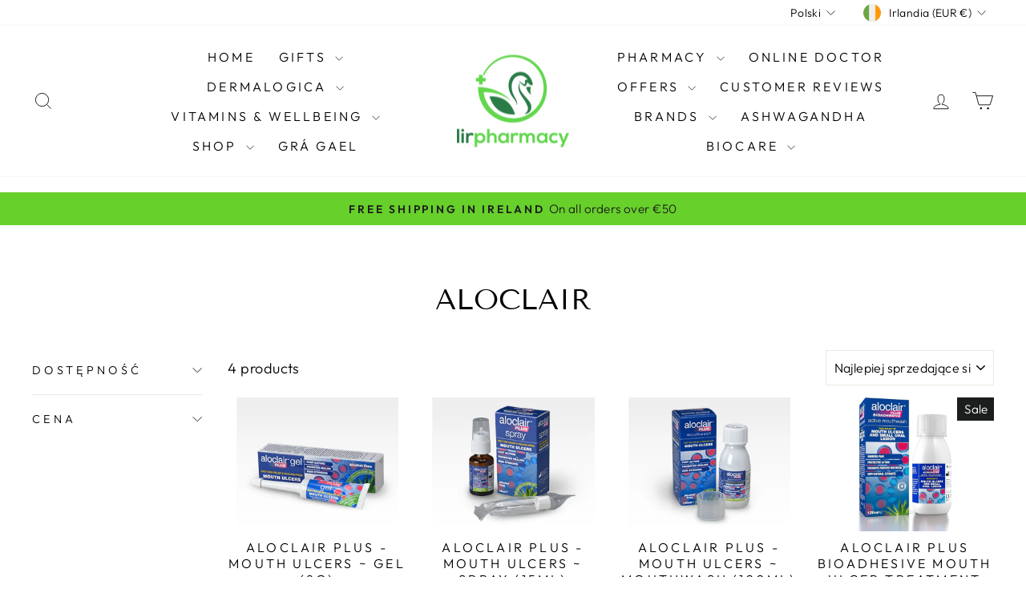

--- FILE ---
content_type: text/html; charset=utf-8
request_url: https://lirpharmacy.com/pl/collections/aloclair
body_size: 40700
content:
<!doctype html>
<html class="no-js" lang="pl" dir="ltr">
<head>
  <meta charset="utf-8">
  <meta http-equiv="X-UA-Compatible" content="IE=edge,chrome=1">
  <meta name="viewport" content="width=device-width,initial-scale=1">
  <meta name="theme-color" content="#000000">
  <link rel="canonical" href="https://lirpharmacy.com/pl/collections/aloclair">
  <link rel="preconnect" href="https://cdn.shopify.com" crossorigin>
  <link rel="preconnect" href="https://fonts.shopifycdn.com" crossorigin>
  <link rel="dns-prefetch" href="https://productreviews.shopifycdn.com">
  <link rel="dns-prefetch" href="https://ajax.googleapis.com">
  <link rel="dns-prefetch" href="https://maps.googleapis.com">
  <link rel="dns-prefetch" href="https://maps.gstatic.com"><title>Aloclair
&ndash; Lir Pharmacy
</title>
<meta property="og:site_name" content="Lir Pharmacy">
  <meta property="og:url" content="https://lirpharmacy.com/pl/collections/aloclair">
  <meta property="og:title" content="Aloclair">
  <meta property="og:type" content="website">
  <meta property="og:description" content="Lir Pharmacy is your Irish online pharmacy | Free delivery for orders over €50 | Free Click & Collect in Plaza Pharmacy, Unit 2, The Plaza, Swords, Co Dublin K67 X7P6  | Buy online from the comfort of your home | Use Code LIR10 and get 10% discount on your first order.
www.lirpharmacy.com "><meta property="og:image" content="http://lirpharmacy.com/cdn/shop/files/Logo_Landscape_Google.png?v=1738592640">
    <meta property="og:image:secure_url" content="https://lirpharmacy.com/cdn/shop/files/Logo_Landscape_Google.png?v=1738592640">
    <meta property="og:image:width" content="600">
    <meta property="og:image:height" content="314"><meta name="twitter:site" content="@">
  <meta name="twitter:card" content="summary_large_image">
  <meta name="twitter:title" content="Aloclair">
  <meta name="twitter:description" content="Lir Pharmacy is your Irish online pharmacy | Free delivery for orders over €50 | Free Click & Collect in Plaza Pharmacy, Unit 2, The Plaza, Swords, Co Dublin K67 X7P6  | Buy online from the comfort of your home | Use Code LIR10 and get 10% discount on your first order.
www.lirpharmacy.com ">
<script async crossorigin fetchpriority="high" src="/cdn/shopifycloud/importmap-polyfill/es-modules-shim.2.4.0.js"></script>
<script type="importmap">
{
  "imports": {
    "element.base-media": "//lirpharmacy.com/cdn/shop/t/24/assets/element.base-media.js?v=61305152781971747521768399833",
    "element.image.parallax": "//lirpharmacy.com/cdn/shop/t/24/assets/element.image.parallax.js?v=59188309605188605141768399834",
    "element.model": "//lirpharmacy.com/cdn/shop/t/24/assets/element.model.js?v=104979259955732717291768399835",
    "element.quantity-selector": "//lirpharmacy.com/cdn/shop/t/24/assets/element.quantity-selector.js?v=68208048201360514121768399835",
    "element.text.rte": "//lirpharmacy.com/cdn/shop/t/24/assets/element.text.rte.js?v=28194737298593644281768399836",
    "element.video": "//lirpharmacy.com/cdn/shop/t/24/assets/element.video.js?v=110560105447302630031768399836",
    "is-land": "//lirpharmacy.com/cdn/shop/t/24/assets/is-land.min.js?v=92343381495565747271768399884",
    "util.misc": "//lirpharmacy.com/cdn/shop/t/24/assets/util.misc.js?v=117964846174238173191768399906",
    "util.product-loader": "//lirpharmacy.com/cdn/shop/t/24/assets/util.product-loader.js?v=71947287259713254281768399907",
    "util.resource-loader": "//lirpharmacy.com/cdn/shop/t/24/assets/util.resource-loader.js?v=81301169148003274841768399908",
    "vendor.in-view": "//lirpharmacy.com/cdn/shop/t/24/assets/vendor.in-view.js?v=126891093837844970591768399909"
  }
}
</script><script type="module" src="//lirpharmacy.com/cdn/shop/t/24/assets/is-land.min.js?v=92343381495565747271768399884"></script>
<style data-shopify>@font-face {
  font-family: "Tenor Sans";
  font-weight: 400;
  font-style: normal;
  font-display: swap;
  src: url("//lirpharmacy.com/cdn/fonts/tenor_sans/tenorsans_n4.966071a72c28462a9256039d3e3dc5b0cf314f65.woff2") format("woff2"),
       url("//lirpharmacy.com/cdn/fonts/tenor_sans/tenorsans_n4.2282841d948f9649ba5c3cad6ea46df268141820.woff") format("woff");
}

  @font-face {
  font-family: Outfit;
  font-weight: 300;
  font-style: normal;
  font-display: swap;
  src: url("//lirpharmacy.com/cdn/fonts/outfit/outfit_n3.8c97ae4c4fac7c2ea467a6dc784857f4de7e0e37.woff2") format("woff2"),
       url("//lirpharmacy.com/cdn/fonts/outfit/outfit_n3.b50a189ccde91f9bceee88f207c18c09f0b62a7b.woff") format("woff");
}


  @font-face {
  font-family: Outfit;
  font-weight: 600;
  font-style: normal;
  font-display: swap;
  src: url("//lirpharmacy.com/cdn/fonts/outfit/outfit_n6.dfcbaa80187851df2e8384061616a8eaa1702fdc.woff2") format("woff2"),
       url("//lirpharmacy.com/cdn/fonts/outfit/outfit_n6.88384e9fc3e36038624caccb938f24ea8008a91d.woff") format("woff");
}

  
  
</style><link href="//lirpharmacy.com/cdn/shop/t/24/assets/theme.css?v=93626464380700918791768399926" rel="stylesheet" type="text/css" media="all" />
<style data-shopify>:root {
    --typeHeaderPrimary: "Tenor Sans";
    --typeHeaderFallback: sans-serif;
    --typeHeaderSize: 36px;
    --typeHeaderWeight: 400;
    --typeHeaderLineHeight: 1;
    --typeHeaderSpacing: 0.0em;

    --typeBasePrimary:Outfit;
    --typeBaseFallback:sans-serif;
    --typeBaseSize: 18px;
    --typeBaseWeight: 300;
    --typeBaseSpacing: 0.025em;
    --typeBaseLineHeight: 1.4;
    --typeBaselineHeightMinus01: 1.3;

    --typeCollectionTitle: 20px;

    --iconWeight: 2px;
    --iconLinecaps: miter;

    
        --buttonRadius: 0;
    

    --colorGridOverlayOpacity: 0.1;
    --colorAnnouncement: #67d02a;
    --colorAnnouncementText: #1c1d1d;

    --colorBody: #ffffff;
    --colorBodyAlpha05: rgba(255, 255, 255, 0.05);
    --colorBodyDim: #f2f2f2;
    --colorBodyLightDim: #fafafa;
    --colorBodyMediumDim: #f5f5f5;


    --colorBorder: #e8e8e1;

    --colorBtnPrimary: #000000;
    --colorBtnPrimaryLight: #1a1a1a;
    --colorBtnPrimaryDim: #000000;
    --colorBtnPrimaryText: #ffffff;

    --colorCartDot: #ff4f33;

    --colorDrawers: #ffffff;
    --colorDrawersDim: #f2f2f2;
    --colorDrawerBorder: #e8e8e1;
    --colorDrawerText: #000000;
    --colorDrawerTextDark: #000000;
    --colorDrawerButton: #1c1d1d;
    --colorDrawerButtonText: #ffffff;

    --colorFooter: #ffffff;
    --colorFooterText: #000000;
    --colorFooterTextAlpha01: #000000;

    --colorGridOverlay: #000000;
    --colorGridOverlayOpacity: 0.1;

    --colorHeaderTextAlpha01: rgba(0, 0, 0, 0.1);

    --colorHeroText: #ffffff;

    --colorSmallImageBg: #ffffff;
    --colorLargeImageBg: #0f0f0f;

    --colorImageOverlay: #000000;
    --colorImageOverlayOpacity: 0.1;
    --colorImageOverlayTextShadow: 0.2;

    --colorLink: #000000;

    --colorModalBg: rgba(230, 230, 230, 0.6);

    --colorNav: #ffffff;
    --colorNavText: #000000;

    --colorPrice: #1c1d1d;

    --colorSaleTag: #1c1d1d;
    --colorSaleTagText: #ffffff;

    --colorTextBody: #000000;
    --colorTextBodyAlpha015: rgba(0, 0, 0, 0.15);
    --colorTextBodyAlpha005: rgba(0, 0, 0, 0.05);
    --colorTextBodyAlpha008: rgba(0, 0, 0, 0.08);
    --colorTextSavings: #C20000;

    --urlIcoSelect: url(//lirpharmacy.com/cdn/shop/t/24/assets/ico-select.svg);
    --urlIcoSelectFooter: url(//lirpharmacy.com/cdn/shop/t/24/assets/ico-select-footer.svg);
    --urlIcoSelectWhite: url(//lirpharmacy.com/cdn/shop/t/24/assets/ico-select-white.svg);

    --grid-gutter: 17px;
    --drawer-gutter: 20px;

    --sizeChartMargin: 25px 0;
    --sizeChartIconMargin: 5px;

    --newsletterReminderPadding: 40px;

    /*Shop Pay Installments*/
    --color-body-text: #000000;
    --color-body: #ffffff;
    --color-bg: #ffffff;
    }

    .placeholder-content {
    background-image: linear-gradient(100deg, #ffffff 40%, #f7f7f7 63%, #ffffff 79%);
    }</style><script>
    document.documentElement.className = document.documentElement.className.replace('no-js', 'js');

    window.theme = window.theme || {};
    theme.routes = {
      home: "/pl",
      cart: "/pl/cart.js",
      cartPage: "/pl/cart",
      cartAdd: "/pl/cart/add.js",
      cartChange: "/pl/cart/change.js",
      search: "/pl/search",
      predictiveSearch: "/pl/search/suggest"
    };
    theme.strings = {
      soldOut: "Sold Out",
      unavailable: "Unavailable",
      inStockLabel: "In stock, ready to ship",
      oneStockLabel: "Low stock - [count] item left",
      otherStockLabel: "Low stock - [count] items left",
      willNotShipUntil: "Ready to ship [date]",
      willBeInStockAfter: "Back in stock [date]",
      waitingForStock: "Backordered, shipping soon",
      savePrice: "Save [saved_amount]",
      cartEmpty: "Your cart is currently empty.",
      cartTermsConfirmation: "You must agree with the terms and conditions of sales to check out",
      searchCollections: "Collections",
      searchPages: "Pages",
      searchArticles: "Articles",
      productFrom: "from ",
      maxQuantity: "You can only have [quantity] of [title] in your cart."
    };
    theme.settings = {
      cartType: "drawer",
      isCustomerTemplate: false,
      moneyFormat: "€{{amount_with_comma_separator}}",
      saveType: "percent",
      productImageSize: "landscape",
      productImageCover: false,
      predictiveSearch: true,
      predictiveSearchType: null,
      predictiveSearchVendor: false,
      predictiveSearchPrice: true,
      quickView: true,
      themeName: 'Impulse',
      themeVersion: "8.1.0"
    };
  </script>

  <script>window.performance && window.performance.mark && window.performance.mark('shopify.content_for_header.start');</script><meta id="shopify-digital-wallet" name="shopify-digital-wallet" content="/40323940514/digital_wallets/dialog">
<meta name="shopify-checkout-api-token" content="c9fbf006f18d835568243bc7e6c308c0">
<meta id="in-context-paypal-metadata" data-shop-id="40323940514" data-venmo-supported="false" data-environment="production" data-locale="pl_PL" data-paypal-v4="true" data-currency="EUR">
<link rel="alternate" type="application/atom+xml" title="Feed" href="/pl/collections/aloclair.atom" />
<link rel="alternate" hreflang="x-default" href="https://lirpharmacy.com/collections/aloclair">
<link rel="alternate" hreflang="en" href="https://lirpharmacy.com/collections/aloclair">
<link rel="alternate" hreflang="cs" href="https://lirpharmacy.com/cs/collections/aloclair">
<link rel="alternate" hreflang="da" href="https://lirpharmacy.com/da/collections/aloclair">
<link rel="alternate" hreflang="nl" href="https://lirpharmacy.com/nl/collections/aloclair">
<link rel="alternate" hreflang="fr" href="https://lirpharmacy.com/fr/collections/aloclair">
<link rel="alternate" hreflang="de" href="https://lirpharmacy.com/de/collections/aloclair">
<link rel="alternate" hreflang="pl" href="https://lirpharmacy.com/pl/collections/aloclair">
<link rel="alternate" hreflang="en-DK" href="https://lirpharmacy.com/en-dk/collections/aloclair">
<link rel="alternate" hreflang="en-GB" href="https://lirpharmacy.com/en-gb/collections/aloclair">
<link rel="alternate" type="application/json+oembed" href="https://lirpharmacy.com/pl/collections/aloclair.oembed">
<script async="async" src="/checkouts/internal/preloads.js?locale=pl-IE"></script>
<link rel="preconnect" href="https://shop.app" crossorigin="anonymous">
<script async="async" src="https://shop.app/checkouts/internal/preloads.js?locale=pl-IE&shop_id=40323940514" crossorigin="anonymous"></script>
<script id="apple-pay-shop-capabilities" type="application/json">{"shopId":40323940514,"countryCode":"IE","currencyCode":"EUR","merchantCapabilities":["supports3DS"],"merchantId":"gid:\/\/shopify\/Shop\/40323940514","merchantName":"Lir Pharmacy","requiredBillingContactFields":["postalAddress","email","phone"],"requiredShippingContactFields":["postalAddress","email","phone"],"shippingType":"shipping","supportedNetworks":["visa","maestro","masterCard"],"total":{"type":"pending","label":"Lir Pharmacy","amount":"1.00"},"shopifyPaymentsEnabled":true,"supportsSubscriptions":true}</script>
<script id="shopify-features" type="application/json">{"accessToken":"c9fbf006f18d835568243bc7e6c308c0","betas":["rich-media-storefront-analytics"],"domain":"lirpharmacy.com","predictiveSearch":true,"shopId":40323940514,"locale":"pl"}</script>
<script>var Shopify = Shopify || {};
Shopify.shop = "lirpharmacy.myshopify.com";
Shopify.locale = "pl";
Shopify.currency = {"active":"EUR","rate":"1.0"};
Shopify.country = "IE";
Shopify.theme = {"name":"Updated copy of Nov 2025","id":189303062872,"schema_name":"Impulse","schema_version":"8.1.0","theme_store_id":857,"role":"main"};
Shopify.theme.handle = "null";
Shopify.theme.style = {"id":null,"handle":null};
Shopify.cdnHost = "lirpharmacy.com/cdn";
Shopify.routes = Shopify.routes || {};
Shopify.routes.root = "/pl/";</script>
<script type="module">!function(o){(o.Shopify=o.Shopify||{}).modules=!0}(window);</script>
<script>!function(o){function n(){var o=[];function n(){o.push(Array.prototype.slice.apply(arguments))}return n.q=o,n}var t=o.Shopify=o.Shopify||{};t.loadFeatures=n(),t.autoloadFeatures=n()}(window);</script>
<script>
  window.ShopifyPay = window.ShopifyPay || {};
  window.ShopifyPay.apiHost = "shop.app\/pay";
  window.ShopifyPay.redirectState = null;
</script>
<script id="shop-js-analytics" type="application/json">{"pageType":"collection"}</script>
<script defer="defer" async type="module" src="//lirpharmacy.com/cdn/shopifycloud/shop-js/modules/v2/client.init-shop-cart-sync_D_fdrGlF.pl.esm.js"></script>
<script defer="defer" async type="module" src="//lirpharmacy.com/cdn/shopifycloud/shop-js/modules/v2/chunk.common_B0KbYP_1.esm.js"></script>
<script type="module">
  await import("//lirpharmacy.com/cdn/shopifycloud/shop-js/modules/v2/client.init-shop-cart-sync_D_fdrGlF.pl.esm.js");
await import("//lirpharmacy.com/cdn/shopifycloud/shop-js/modules/v2/chunk.common_B0KbYP_1.esm.js");

  window.Shopify.SignInWithShop?.initShopCartSync?.({"fedCMEnabled":true,"windoidEnabled":true});

</script>
<script>
  window.Shopify = window.Shopify || {};
  if (!window.Shopify.featureAssets) window.Shopify.featureAssets = {};
  window.Shopify.featureAssets['shop-js'] = {"shop-cart-sync":["modules/v2/client.shop-cart-sync_BhzeAm5p.pl.esm.js","modules/v2/chunk.common_B0KbYP_1.esm.js"],"init-fed-cm":["modules/v2/client.init-fed-cm_B0OUQG7L.pl.esm.js","modules/v2/chunk.common_B0KbYP_1.esm.js"],"shop-button":["modules/v2/client.shop-button_CEAyn_EX.pl.esm.js","modules/v2/chunk.common_B0KbYP_1.esm.js"],"init-windoid":["modules/v2/client.init-windoid_KBhHV9__.pl.esm.js","modules/v2/chunk.common_B0KbYP_1.esm.js"],"shop-cash-offers":["modules/v2/client.shop-cash-offers_yIj2Nxow.pl.esm.js","modules/v2/chunk.common_B0KbYP_1.esm.js","modules/v2/chunk.modal_C-IC0rbW.esm.js"],"shop-toast-manager":["modules/v2/client.shop-toast-manager_CM9h5Iu6.pl.esm.js","modules/v2/chunk.common_B0KbYP_1.esm.js"],"init-shop-email-lookup-coordinator":["modules/v2/client.init-shop-email-lookup-coordinator_Bc6V16h7.pl.esm.js","modules/v2/chunk.common_B0KbYP_1.esm.js"],"pay-button":["modules/v2/client.pay-button_CzuaTsbz.pl.esm.js","modules/v2/chunk.common_B0KbYP_1.esm.js"],"avatar":["modules/v2/client.avatar_BTnouDA3.pl.esm.js"],"init-shop-cart-sync":["modules/v2/client.init-shop-cart-sync_D_fdrGlF.pl.esm.js","modules/v2/chunk.common_B0KbYP_1.esm.js"],"shop-login-button":["modules/v2/client.shop-login-button_tdM_5zZ5.pl.esm.js","modules/v2/chunk.common_B0KbYP_1.esm.js","modules/v2/chunk.modal_C-IC0rbW.esm.js"],"init-customer-accounts-sign-up":["modules/v2/client.init-customer-accounts-sign-up_DJ9r1P3K.pl.esm.js","modules/v2/client.shop-login-button_tdM_5zZ5.pl.esm.js","modules/v2/chunk.common_B0KbYP_1.esm.js","modules/v2/chunk.modal_C-IC0rbW.esm.js"],"init-shop-for-new-customer-accounts":["modules/v2/client.init-shop-for-new-customer-accounts_CPpHVMcP.pl.esm.js","modules/v2/client.shop-login-button_tdM_5zZ5.pl.esm.js","modules/v2/chunk.common_B0KbYP_1.esm.js","modules/v2/chunk.modal_C-IC0rbW.esm.js"],"init-customer-accounts":["modules/v2/client.init-customer-accounts_DAB4EmEO.pl.esm.js","modules/v2/client.shop-login-button_tdM_5zZ5.pl.esm.js","modules/v2/chunk.common_B0KbYP_1.esm.js","modules/v2/chunk.modal_C-IC0rbW.esm.js"],"shop-follow-button":["modules/v2/client.shop-follow-button_XkUMJUjA.pl.esm.js","modules/v2/chunk.common_B0KbYP_1.esm.js","modules/v2/chunk.modal_C-IC0rbW.esm.js"],"lead-capture":["modules/v2/client.lead-capture_CU3A7vqS.pl.esm.js","modules/v2/chunk.common_B0KbYP_1.esm.js","modules/v2/chunk.modal_C-IC0rbW.esm.js"],"checkout-modal":["modules/v2/client.checkout-modal_D5TVZri-.pl.esm.js","modules/v2/chunk.common_B0KbYP_1.esm.js","modules/v2/chunk.modal_C-IC0rbW.esm.js"],"shop-login":["modules/v2/client.shop-login_BbMe_N4M.pl.esm.js","modules/v2/chunk.common_B0KbYP_1.esm.js","modules/v2/chunk.modal_C-IC0rbW.esm.js"],"payment-terms":["modules/v2/client.payment-terms_D4PytfPX.pl.esm.js","modules/v2/chunk.common_B0KbYP_1.esm.js","modules/v2/chunk.modal_C-IC0rbW.esm.js"]};
</script>
<script>(function() {
  var isLoaded = false;
  function asyncLoad() {
    if (isLoaded) return;
    isLoaded = true;
    var urls = ["https:\/\/buy-me-cdn.makeprosimp.com\/v2\/app.min.js?v=v2\u0026shop=lirpharmacy.myshopify.com","https:\/\/static.rechargecdn.com\/assets\/js\/widget.min.js?shop=lirpharmacy.myshopify.com","https:\/\/api.omappapi.com\/shopify\/embed\/?shop=lirpharmacy.myshopify.com","https:\/\/ecommplugins-scripts.trustpilot.com\/v2.1\/js\/header.min.js?settings=eyJrZXkiOiJsNHBndEZuRkIwUWx6OW1BIiwicyI6ImJhcmNvZGUifQ==\u0026v=2.5\u0026shop=lirpharmacy.myshopify.com","https:\/\/ecommplugins-trustboxsettings.trustpilot.com\/lirpharmacy.myshopify.com.js?settings=1753958344527\u0026shop=lirpharmacy.myshopify.com","https:\/\/widget.trustpilot.com\/bootstrap\/v5\/tp.widget.sync.bootstrap.min.js?shop=lirpharmacy.myshopify.com","https:\/\/widget.trustpilot.com\/bootstrap\/v5\/tp.widget.sync.bootstrap.min.js?shop=lirpharmacy.myshopify.com","https:\/\/widget.trustpilot.com\/bootstrap\/v5\/tp.widget.sync.bootstrap.min.js?shop=lirpharmacy.myshopify.com","\/\/cdn.shopify.com\/proxy\/7e9b14df88cb549e26bb98ae48fcc614e11b7e68f1d24c99739d45a9e93a7a38\/feed.mulwi.com\/js\/init.js?shop=lirpharmacy.myshopify.com\u0026sp-cache-control=cHVibGljLCBtYXgtYWdlPTkwMA","https:\/\/dr4qe3ddw9y32.cloudfront.net\/awin-shopify-integration-code.js?aid=31213\u0026v=shopifyApp_5.2.3\u0026ts=1759224435127\u0026shop=lirpharmacy.myshopify.com","https:\/\/cdn.hextom.com\/js\/freeshippingbar.js?shop=lirpharmacy.myshopify.com","https:\/\/ecommplugins-scripts.trustpilot.com\/v2.1\/js\/success.min.js?settings=eyJrZXkiOiJsNHBndEZuRkIwUWx6OW1BIiwicyI6ImJhcmNvZGUiLCJ0IjpbIm9yZGVycy9mdWxmaWxsZWQiXSwidiI6IiIsImEiOiIifQ==\u0026shop=lirpharmacy.myshopify.com","https:\/\/ecommplugins-scripts.trustpilot.com\/v2.1\/js\/success.min.js?settings=eyJrZXkiOiJsNHBndEZuRkIwUWx6OW1BIiwicyI6ImJhcmNvZGUiLCJ0IjpbIm9yZGVycy9mdWxmaWxsZWQiXSwidiI6IiIsImEiOiIifQ==\u0026shop=lirpharmacy.myshopify.com","https:\/\/ecommplugins-scripts.trustpilot.com\/v2.1\/js\/success.min.js?settings=eyJrZXkiOiJsNHBndEZuRkIwUWx6OW1BIiwicyI6ImJhcmNvZGUiLCJ0IjpbIm9yZGVycy9mdWxmaWxsZWQiXSwidiI6IiIsImEiOiIifQ==\u0026shop=lirpharmacy.myshopify.com"];
    for (var i = 0; i < urls.length; i++) {
      var s = document.createElement('script');
      s.type = 'text/javascript';
      s.async = true;
      s.src = urls[i];
      var x = document.getElementsByTagName('script')[0];
      x.parentNode.insertBefore(s, x);
    }
  };
  if(window.attachEvent) {
    window.attachEvent('onload', asyncLoad);
  } else {
    window.addEventListener('load', asyncLoad, false);
  }
})();</script>
<script id="__st">var __st={"a":40323940514,"offset":0,"reqid":"cb6bc42e-5311-4862-9119-fd5efe36cb53-1769004769","pageurl":"lirpharmacy.com\/pl\/collections\/aloclair","u":"4b24819a9aa8","p":"collection","rtyp":"collection","rid":229001986210};</script>
<script>window.ShopifyPaypalV4VisibilityTracking = true;</script>
<script id="captcha-bootstrap">!function(){'use strict';const t='contact',e='account',n='new_comment',o=[[t,t],['blogs',n],['comments',n],[t,'customer']],c=[[e,'customer_login'],[e,'guest_login'],[e,'recover_customer_password'],[e,'create_customer']],r=t=>t.map((([t,e])=>`form[action*='/${t}']:not([data-nocaptcha='true']) input[name='form_type'][value='${e}']`)).join(','),a=t=>()=>t?[...document.querySelectorAll(t)].map((t=>t.form)):[];function s(){const t=[...o],e=r(t);return a(e)}const i='password',u='form_key',d=['recaptcha-v3-token','g-recaptcha-response','h-captcha-response',i],f=()=>{try{return window.sessionStorage}catch{return}},m='__shopify_v',_=t=>t.elements[u];function p(t,e,n=!1){try{const o=window.sessionStorage,c=JSON.parse(o.getItem(e)),{data:r}=function(t){const{data:e,action:n}=t;return t[m]||n?{data:e,action:n}:{data:t,action:n}}(c);for(const[e,n]of Object.entries(r))t.elements[e]&&(t.elements[e].value=n);n&&o.removeItem(e)}catch(o){console.error('form repopulation failed',{error:o})}}const l='form_type',E='cptcha';function T(t){t.dataset[E]=!0}const w=window,h=w.document,L='Shopify',v='ce_forms',y='captcha';let A=!1;((t,e)=>{const n=(g='f06e6c50-85a8-45c8-87d0-21a2b65856fe',I='https://cdn.shopify.com/shopifycloud/storefront-forms-hcaptcha/ce_storefront_forms_captcha_hcaptcha.v1.5.2.iife.js',D={infoText:'Chronione przez hCaptcha',privacyText:'Prywatność',termsText:'Warunki'},(t,e,n)=>{const o=w[L][v],c=o.bindForm;if(c)return c(t,g,e,D).then(n);var r;o.q.push([[t,g,e,D],n]),r=I,A||(h.body.append(Object.assign(h.createElement('script'),{id:'captcha-provider',async:!0,src:r})),A=!0)});var g,I,D;w[L]=w[L]||{},w[L][v]=w[L][v]||{},w[L][v].q=[],w[L][y]=w[L][y]||{},w[L][y].protect=function(t,e){n(t,void 0,e),T(t)},Object.freeze(w[L][y]),function(t,e,n,w,h,L){const[v,y,A,g]=function(t,e,n){const i=e?o:[],u=t?c:[],d=[...i,...u],f=r(d),m=r(i),_=r(d.filter((([t,e])=>n.includes(e))));return[a(f),a(m),a(_),s()]}(w,h,L),I=t=>{const e=t.target;return e instanceof HTMLFormElement?e:e&&e.form},D=t=>v().includes(t);t.addEventListener('submit',(t=>{const e=I(t);if(!e)return;const n=D(e)&&!e.dataset.hcaptchaBound&&!e.dataset.recaptchaBound,o=_(e),c=g().includes(e)&&(!o||!o.value);(n||c)&&t.preventDefault(),c&&!n&&(function(t){try{if(!f())return;!function(t){const e=f();if(!e)return;const n=_(t);if(!n)return;const o=n.value;o&&e.removeItem(o)}(t);const e=Array.from(Array(32),(()=>Math.random().toString(36)[2])).join('');!function(t,e){_(t)||t.append(Object.assign(document.createElement('input'),{type:'hidden',name:u})),t.elements[u].value=e}(t,e),function(t,e){const n=f();if(!n)return;const o=[...t.querySelectorAll(`input[type='${i}']`)].map((({name:t})=>t)),c=[...d,...o],r={};for(const[a,s]of new FormData(t).entries())c.includes(a)||(r[a]=s);n.setItem(e,JSON.stringify({[m]:1,action:t.action,data:r}))}(t,e)}catch(e){console.error('failed to persist form',e)}}(e),e.submit())}));const S=(t,e)=>{t&&!t.dataset[E]&&(n(t,e.some((e=>e===t))),T(t))};for(const o of['focusin','change'])t.addEventListener(o,(t=>{const e=I(t);D(e)&&S(e,y())}));const B=e.get('form_key'),M=e.get(l),P=B&&M;t.addEventListener('DOMContentLoaded',(()=>{const t=y();if(P)for(const e of t)e.elements[l].value===M&&p(e,B);[...new Set([...A(),...v().filter((t=>'true'===t.dataset.shopifyCaptcha))])].forEach((e=>S(e,t)))}))}(h,new URLSearchParams(w.location.search),n,t,e,['guest_login'])})(!0,!0)}();</script>
<script integrity="sha256-4kQ18oKyAcykRKYeNunJcIwy7WH5gtpwJnB7kiuLZ1E=" data-source-attribution="shopify.loadfeatures" defer="defer" src="//lirpharmacy.com/cdn/shopifycloud/storefront/assets/storefront/load_feature-a0a9edcb.js" crossorigin="anonymous"></script>
<script crossorigin="anonymous" defer="defer" src="//lirpharmacy.com/cdn/shopifycloud/storefront/assets/shopify_pay/storefront-65b4c6d7.js?v=20250812"></script>
<script data-source-attribution="shopify.dynamic_checkout.dynamic.init">var Shopify=Shopify||{};Shopify.PaymentButton=Shopify.PaymentButton||{isStorefrontPortableWallets:!0,init:function(){window.Shopify.PaymentButton.init=function(){};var t=document.createElement("script");t.src="https://lirpharmacy.com/cdn/shopifycloud/portable-wallets/latest/portable-wallets.pl.js",t.type="module",document.head.appendChild(t)}};
</script>
<script data-source-attribution="shopify.dynamic_checkout.buyer_consent">
  function portableWalletsHideBuyerConsent(e){var t=document.getElementById("shopify-buyer-consent"),n=document.getElementById("shopify-subscription-policy-button");t&&n&&(t.classList.add("hidden"),t.setAttribute("aria-hidden","true"),n.removeEventListener("click",e))}function portableWalletsShowBuyerConsent(e){var t=document.getElementById("shopify-buyer-consent"),n=document.getElementById("shopify-subscription-policy-button");t&&n&&(t.classList.remove("hidden"),t.removeAttribute("aria-hidden"),n.addEventListener("click",e))}window.Shopify?.PaymentButton&&(window.Shopify.PaymentButton.hideBuyerConsent=portableWalletsHideBuyerConsent,window.Shopify.PaymentButton.showBuyerConsent=portableWalletsShowBuyerConsent);
</script>
<script data-source-attribution="shopify.dynamic_checkout.cart.bootstrap">document.addEventListener("DOMContentLoaded",(function(){function t(){return document.querySelector("shopify-accelerated-checkout-cart, shopify-accelerated-checkout")}if(t())Shopify.PaymentButton.init();else{new MutationObserver((function(e,n){t()&&(Shopify.PaymentButton.init(),n.disconnect())})).observe(document.body,{childList:!0,subtree:!0})}}));
</script>
<script id='scb4127' type='text/javascript' async='' src='https://lirpharmacy.com/cdn/shopifycloud/privacy-banner/storefront-banner.js'></script><link id="shopify-accelerated-checkout-styles" rel="stylesheet" media="screen" href="https://lirpharmacy.com/cdn/shopifycloud/portable-wallets/latest/accelerated-checkout-backwards-compat.css" crossorigin="anonymous">
<style id="shopify-accelerated-checkout-cart">
        #shopify-buyer-consent {
  margin-top: 1em;
  display: inline-block;
  width: 100%;
}

#shopify-buyer-consent.hidden {
  display: none;
}

#shopify-subscription-policy-button {
  background: none;
  border: none;
  padding: 0;
  text-decoration: underline;
  font-size: inherit;
  cursor: pointer;
}

#shopify-subscription-policy-button::before {
  box-shadow: none;
}

      </style>

<script>window.performance && window.performance.mark && window.performance.mark('shopify.content_for_header.end');</script>

  <style data-shopify>
    :root {
      /* Root Variables */
      /* ========================= */
      --root-color-primary: #000000;
      --color-primary: #000000;
      --root-color-secondary: #ffffff;
      --color-secondary: #ffffff;
      --color-sale-tag: #1c1d1d;
      --color-sale-tag-text: #ffffff;
      --layout-section-padding-block: 3rem;
      --layout-section-padding-inline--md: 40px;
      --layout-section-max-inline-size: 1420px; 


      /* Text */
      /* ========================= */
      
      /* Body Font Styles */
      --element-text-font-family--body: Outfit;
      --element-text-font-family-fallback--body: sans-serif;
      --element-text-font-weight--body: 300;
      --element-text-letter-spacing--body: 0.025em;
      --element-text-text-transform--body: none;

      /* Body Font Sizes */
      --element-text-font-size--body: initial;
      --element-text-font-size--body-xs: 14px;
      --element-text-font-size--body-sm: 16px;
      --element-text-font-size--body-md: 18px;
      --element-text-font-size--body-lg: 20px;
      
      /* Body Line Heights */
      --element-text-line-height--body: 1.4;

      /* Heading Font Styles */
      --element-text-font-family--heading: "Tenor Sans";
      --element-text-font-family-fallback--heading: sans-serif;
      --element-text-font-weight--heading: 400;
      --element-text-letter-spacing--heading: 0.0em;
      
      
      --element-text-text-transform--heading: uppercase;
       
      
      
      /* Heading Font Sizes */
      --element-text-font-size--heading-2xl: 52px;
      --element-text-font-size--heading-xl: 36px;
      --element-text-font-size--heading-lg: 30px;
      --element-text-font-size--heading-md: 28px;
      --element-text-font-size--heading-sm: 22px;
      --element-text-font-size--heading-xs: 20px;
      
      /* Heading Line Heights */
      --element-text-line-height--heading: 1;

      /* Buttons */
      /* ========================= */
      
          --element-button-radius: 0;
      

      --element-button-padding-block: 12px;
      --element-button-text-transform: uppercase;
      --element-button-font-weight: 800;
      --element-button-font-size: max(calc(var(--typeBaseSize) - 4px), 13px);
      --element-button-letter-spacing: .3em;

      /* Base Color Variables */
      --element-button-color-primary: #000000;
      --element-button-color-secondary: #ffffff;
      --element-button-shade-border: 100%;

      /* Hover State Variables */
      --element-button-shade-background--hover: 0%;
      --element-button-shade-border--hover: 100%;

      /* Focus State Variables */
      --element-button-color-focus: var(--color-focus);

      /* Inputs */
      /* ========================= */
      
          --element-icon-radius: 0;
      

      --element-input-font-size: var(--element-text-font-size--body-sm);
      --element-input-box-shadow-shade: 100%;

      /* Hover State Variables */
      --element-input-background-shade--hover: 0%;
      --element-input-box-shadow-spread-radius--hover: 1px;
    }

    @media only screen and (max-width: 768px) {
      :root {
        --element-button-font-size: max(calc(var(--typeBaseSize) - 5px), 11px);
      }
    }

    .element-radio {
        &:has(input[type='radio']:checked) {
          --element-button-color: var(--element-button-color-secondary);
        }
    }

    /* ATC Button Overrides */
    /* ========================= */

    .element-button[type="submit"],
    .element-button[type="submit"] .element-text,
    .element-button--shopify-payment-wrapper button {
      --element-button-padding-block: 13px;
      --element-button-padding-inline: 20px;
      --element-button-line-height: 1.42;
      --_font-size--body-md: var(--element-button-font-size);

      line-height: 1.42 !important;
    }

    /* When dynamic checkout is enabled */
    product-form:has(.element-button--shopify-payment-wrapper) {
      --element-button-color: #000000;

      .element-button[type="submit"],
      .element-button--shopify-payment-wrapper button {
        min-height: 50px !important;
      }

      .shopify-payment-button {
        margin: 0;
      }
    }

    /* Hover animation for non-angled buttons */
    body:not([data-button_style='angled']) .element-button[type="submit"] {
      position: relative;
      overflow: hidden;

      &:after {
        content: '';
        position: absolute;
        top: 0;
        left: 150%;
        width: 200%;
        height: 100%;
        transform: skewX(-20deg);
        background-image: linear-gradient(to right,transparent, rgba(255,255,255,.25),transparent);
      }

      &:hover:after {
        animation: shine 0.75s cubic-bezier(0.01, 0.56, 1, 1);
      }
    }

    /* ANGLED STYLE - ATC Button Overrides */
    /* ========================= */
    
    [data-button_style='angled'] {
      --element-button-shade-background--active: var(--element-button-shade-background);
      --element-button-shade-border--active: var(--element-button-shade-border);

      .element-button[type="submit"] {
        --_box-shadow: none;

        position: relative;
        max-width: 94%;
        border-top: 1px solid #000000;
        border-bottom: 1px solid #000000;
        
        &:before,
        &:after {
          content: '';
          position: absolute;
          display: block;
          top: -1px;
          bottom: -1px;
          width: 20px;
          transform: skewX(-12deg);
          background-color: #000000;
        }
        
        &:before {
          left: -6px;
        }
        
        &:after {
          right: -6px;
        }
      }

      /* When dynamic checkout is enabled */
      product-form:has(.element-button--shopify-payment-wrapper) {
        .element-button[type="submit"]:before,
        .element-button[type="submit"]:after {
          background-color: color-mix(in srgb,var(--_color-text) var(--_shade-background),var(--_color-background));
          border-top: 1px solid #000000;
          border-bottom: 1px solid #000000;
        }

        .element-button[type="submit"]:before {
          border-left: 1px solid #000000;
        }
        
        .element-button[type="submit"]:after {
          border-right: 1px solid #000000;
        }
      }

      .element-button--shopify-payment-wrapper {
        --_color-background: #000000;

        button:hover,
        button:before,
        button:after {
          background-color: color-mix(in srgb,var(--_color-text) var(--_shade-background),var(--_color-background)) !important;
        }

        button:not(button:focus-visible) {
          box-shadow: none !important;
        }
      }
    }
  </style>

  <script src="//lirpharmacy.com/cdn/shop/t/24/assets/vendor-scripts-v11.js" defer="defer"></script><link rel="stylesheet" href="//lirpharmacy.com/cdn/shop/t/24/assets/country-flags.css"><script src="//lirpharmacy.com/cdn/shop/t/24/assets/theme.js?v=22325264162658116151768399906" defer="defer"></script>
  <meta name="google-site-verification" content="7Kp04hyBC81CjEHRJ-WEdhaoC8xNYdtorFB_Xk1atoU" />
<!-- BEGIN app block: shopify://apps/frequently-bought/blocks/app-embed-block/b1a8cbea-c844-4842-9529-7c62dbab1b1f --><script>
    window.codeblackbelt = window.codeblackbelt || {};
    window.codeblackbelt.shop = window.codeblackbelt.shop || 'lirpharmacy.myshopify.com';
    </script><script src="//cdn.codeblackbelt.com/widgets/frequently-bought-together/bootstrap.min.js?version=2026012114+0000" async></script>
 <!-- END app block --><!-- BEGIN app block: shopify://apps/zenbundle/blocks/app/7cd6ef1b-b427-44f1-87bc-7fa41cbb3721 -->

<!-- Zenbundle Snippet -->
<script type="application/javascript">
  !function(n,e){if(!n.zenbundle){["https://api.zenbundle.com","https://mtc.zenbundle.com","https://mtx.zenbundle.com","https://static.zenbundle.com","https://static-component.zenbundle.com","https://video.zenbundle.com"].forEach((function(n){var e=document.createElement("link");e.rel="preconnect",e.href=n,e.crossOrigin="anonymous",document.head.appendChild(e)}));var t=new EventTarget,o=n.zenbundle={configs:{apiKey:e,configUrl:"https://mtc.zenbundle.com/integrations/"+e+"/configs.json"},eventEmitter:t,onReady:function(e){t.addEventListener("ready",(function(){e(n.zenbundle)}))}},c=new XMLHttpRequest;c.open("GET",o.configs.configUrl,!0),c.onload=function(){if(c.status>=200&&c.status<300){var n=JSON.parse(c.responseText);Object.assign(o.configs,n);var e=o.configs.webSdkUrl,t=document.createElement("link");t.rel="preload",t.href=e,t.as="script",t.crossOrigin="anonymous",document.head.appendChild(t);var s=document.createElement("script");s.async=!0,s.src=e,s.crossOrigin="anonymous",document.head.appendChild(s)}},c.send()}}
  (window, 'c8a0ab99-1217-48fe-816f-8f8036c2a1b9');
</script>


  



<!-- END app block --><!-- BEGIN app block: shopify://apps/klaviyo-email-marketing-sms/blocks/klaviyo-onsite-embed/2632fe16-c075-4321-a88b-50b567f42507 -->












  <script async src="https://static.klaviyo.com/onsite/js/TusSNc/klaviyo.js?company_id=TusSNc"></script>
  <script>!function(){if(!window.klaviyo){window._klOnsite=window._klOnsite||[];try{window.klaviyo=new Proxy({},{get:function(n,i){return"push"===i?function(){var n;(n=window._klOnsite).push.apply(n,arguments)}:function(){for(var n=arguments.length,o=new Array(n),w=0;w<n;w++)o[w]=arguments[w];var t="function"==typeof o[o.length-1]?o.pop():void 0,e=new Promise((function(n){window._klOnsite.push([i].concat(o,[function(i){t&&t(i),n(i)}]))}));return e}}})}catch(n){window.klaviyo=window.klaviyo||[],window.klaviyo.push=function(){var n;(n=window._klOnsite).push.apply(n,arguments)}}}}();</script>

  




  <script>
    window.klaviyoReviewsProductDesignMode = false
  </script>







<!-- END app block --><!-- BEGIN app block: shopify://apps/mulwi-feeds/blocks/app-embed/d03db6a1-24ff-47d2-9ea7-1b57d66b3851 --><!-- END app block --><!-- BEGIN app block: shopify://apps/minmaxify-order-limits/blocks/app-embed-block/3acfba32-89f3-4377-ae20-cbb9abc48475 --><script type="text/javascript" src="https://limits.minmaxify.com/lirpharmacy.myshopify.com?v=130a&r=20250402075303"></script>

<!-- END app block --><script src="https://cdn.shopify.com/extensions/01997694-28ab-722d-9d39-927910334461/buystro-6/assets/mps-buy-me.min.js" type="text/javascript" defer="defer"></script>
<script src="https://cdn.shopify.com/extensions/627204d7-3b4c-4368-bdb6-eb2e3653655e/mulwi-feeds-10/assets/feed-script.js" type="text/javascript" defer="defer"></script>
<script src="https://cdn.shopify.com/extensions/019bc2cf-ad72-709c-ab89-9947d92587ae/free-shipping-bar-118/assets/freeshippingbar.js" type="text/javascript" defer="defer"></script>
<link href="https://monorail-edge.shopifysvc.com" rel="dns-prefetch">
<script>(function(){if ("sendBeacon" in navigator && "performance" in window) {try {var session_token_from_headers = performance.getEntriesByType('navigation')[0].serverTiming.find(x => x.name == '_s').description;} catch {var session_token_from_headers = undefined;}var session_cookie_matches = document.cookie.match(/_shopify_s=([^;]*)/);var session_token_from_cookie = session_cookie_matches && session_cookie_matches.length === 2 ? session_cookie_matches[1] : "";var session_token = session_token_from_headers || session_token_from_cookie || "";function handle_abandonment_event(e) {var entries = performance.getEntries().filter(function(entry) {return /monorail-edge.shopifysvc.com/.test(entry.name);});if (!window.abandonment_tracked && entries.length === 0) {window.abandonment_tracked = true;var currentMs = Date.now();var navigation_start = performance.timing.navigationStart;var payload = {shop_id: 40323940514,url: window.location.href,navigation_start,duration: currentMs - navigation_start,session_token,page_type: "collection"};window.navigator.sendBeacon("https://monorail-edge.shopifysvc.com/v1/produce", JSON.stringify({schema_id: "online_store_buyer_site_abandonment/1.1",payload: payload,metadata: {event_created_at_ms: currentMs,event_sent_at_ms: currentMs}}));}}window.addEventListener('pagehide', handle_abandonment_event);}}());</script>
<script id="web-pixels-manager-setup">(function e(e,d,r,n,o){if(void 0===o&&(o={}),!Boolean(null===(a=null===(i=window.Shopify)||void 0===i?void 0:i.analytics)||void 0===a?void 0:a.replayQueue)){var i,a;window.Shopify=window.Shopify||{};var t=window.Shopify;t.analytics=t.analytics||{};var s=t.analytics;s.replayQueue=[],s.publish=function(e,d,r){return s.replayQueue.push([e,d,r]),!0};try{self.performance.mark("wpm:start")}catch(e){}var l=function(){var e={modern:/Edge?\/(1{2}[4-9]|1[2-9]\d|[2-9]\d{2}|\d{4,})\.\d+(\.\d+|)|Firefox\/(1{2}[4-9]|1[2-9]\d|[2-9]\d{2}|\d{4,})\.\d+(\.\d+|)|Chrom(ium|e)\/(9{2}|\d{3,})\.\d+(\.\d+|)|(Maci|X1{2}).+ Version\/(15\.\d+|(1[6-9]|[2-9]\d|\d{3,})\.\d+)([,.]\d+|)( \(\w+\)|)( Mobile\/\w+|) Safari\/|Chrome.+OPR\/(9{2}|\d{3,})\.\d+\.\d+|(CPU[ +]OS|iPhone[ +]OS|CPU[ +]iPhone|CPU IPhone OS|CPU iPad OS)[ +]+(15[._]\d+|(1[6-9]|[2-9]\d|\d{3,})[._]\d+)([._]\d+|)|Android:?[ /-](13[3-9]|1[4-9]\d|[2-9]\d{2}|\d{4,})(\.\d+|)(\.\d+|)|Android.+Firefox\/(13[5-9]|1[4-9]\d|[2-9]\d{2}|\d{4,})\.\d+(\.\d+|)|Android.+Chrom(ium|e)\/(13[3-9]|1[4-9]\d|[2-9]\d{2}|\d{4,})\.\d+(\.\d+|)|SamsungBrowser\/([2-9]\d|\d{3,})\.\d+/,legacy:/Edge?\/(1[6-9]|[2-9]\d|\d{3,})\.\d+(\.\d+|)|Firefox\/(5[4-9]|[6-9]\d|\d{3,})\.\d+(\.\d+|)|Chrom(ium|e)\/(5[1-9]|[6-9]\d|\d{3,})\.\d+(\.\d+|)([\d.]+$|.*Safari\/(?![\d.]+ Edge\/[\d.]+$))|(Maci|X1{2}).+ Version\/(10\.\d+|(1[1-9]|[2-9]\d|\d{3,})\.\d+)([,.]\d+|)( \(\w+\)|)( Mobile\/\w+|) Safari\/|Chrome.+OPR\/(3[89]|[4-9]\d|\d{3,})\.\d+\.\d+|(CPU[ +]OS|iPhone[ +]OS|CPU[ +]iPhone|CPU IPhone OS|CPU iPad OS)[ +]+(10[._]\d+|(1[1-9]|[2-9]\d|\d{3,})[._]\d+)([._]\d+|)|Android:?[ /-](13[3-9]|1[4-9]\d|[2-9]\d{2}|\d{4,})(\.\d+|)(\.\d+|)|Mobile Safari.+OPR\/([89]\d|\d{3,})\.\d+\.\d+|Android.+Firefox\/(13[5-9]|1[4-9]\d|[2-9]\d{2}|\d{4,})\.\d+(\.\d+|)|Android.+Chrom(ium|e)\/(13[3-9]|1[4-9]\d|[2-9]\d{2}|\d{4,})\.\d+(\.\d+|)|Android.+(UC? ?Browser|UCWEB|U3)[ /]?(15\.([5-9]|\d{2,})|(1[6-9]|[2-9]\d|\d{3,})\.\d+)\.\d+|SamsungBrowser\/(5\.\d+|([6-9]|\d{2,})\.\d+)|Android.+MQ{2}Browser\/(14(\.(9|\d{2,})|)|(1[5-9]|[2-9]\d|\d{3,})(\.\d+|))(\.\d+|)|K[Aa][Ii]OS\/(3\.\d+|([4-9]|\d{2,})\.\d+)(\.\d+|)/},d=e.modern,r=e.legacy,n=navigator.userAgent;return n.match(d)?"modern":n.match(r)?"legacy":"unknown"}(),u="modern"===l?"modern":"legacy",c=(null!=n?n:{modern:"",legacy:""})[u],f=function(e){return[e.baseUrl,"/wpm","/b",e.hashVersion,"modern"===e.buildTarget?"m":"l",".js"].join("")}({baseUrl:d,hashVersion:r,buildTarget:u}),m=function(e){var d=e.version,r=e.bundleTarget,n=e.surface,o=e.pageUrl,i=e.monorailEndpoint;return{emit:function(e){var a=e.status,t=e.errorMsg,s=(new Date).getTime(),l=JSON.stringify({metadata:{event_sent_at_ms:s},events:[{schema_id:"web_pixels_manager_load/3.1",payload:{version:d,bundle_target:r,page_url:o,status:a,surface:n,error_msg:t},metadata:{event_created_at_ms:s}}]});if(!i)return console&&console.warn&&console.warn("[Web Pixels Manager] No Monorail endpoint provided, skipping logging."),!1;try{return self.navigator.sendBeacon.bind(self.navigator)(i,l)}catch(e){}var u=new XMLHttpRequest;try{return u.open("POST",i,!0),u.setRequestHeader("Content-Type","text/plain"),u.send(l),!0}catch(e){return console&&console.warn&&console.warn("[Web Pixels Manager] Got an unhandled error while logging to Monorail."),!1}}}}({version:r,bundleTarget:l,surface:e.surface,pageUrl:self.location.href,monorailEndpoint:e.monorailEndpoint});try{o.browserTarget=l,function(e){var d=e.src,r=e.async,n=void 0===r||r,o=e.onload,i=e.onerror,a=e.sri,t=e.scriptDataAttributes,s=void 0===t?{}:t,l=document.createElement("script"),u=document.querySelector("head"),c=document.querySelector("body");if(l.async=n,l.src=d,a&&(l.integrity=a,l.crossOrigin="anonymous"),s)for(var f in s)if(Object.prototype.hasOwnProperty.call(s,f))try{l.dataset[f]=s[f]}catch(e){}if(o&&l.addEventListener("load",o),i&&l.addEventListener("error",i),u)u.appendChild(l);else{if(!c)throw new Error("Did not find a head or body element to append the script");c.appendChild(l)}}({src:f,async:!0,onload:function(){if(!function(){var e,d;return Boolean(null===(d=null===(e=window.Shopify)||void 0===e?void 0:e.analytics)||void 0===d?void 0:d.initialized)}()){var d=window.webPixelsManager.init(e)||void 0;if(d){var r=window.Shopify.analytics;r.replayQueue.forEach((function(e){var r=e[0],n=e[1],o=e[2];d.publishCustomEvent(r,n,o)})),r.replayQueue=[],r.publish=d.publishCustomEvent,r.visitor=d.visitor,r.initialized=!0}}},onerror:function(){return m.emit({status:"failed",errorMsg:"".concat(f," has failed to load")})},sri:function(e){var d=/^sha384-[A-Za-z0-9+/=]+$/;return"string"==typeof e&&d.test(e)}(c)?c:"",scriptDataAttributes:o}),m.emit({status:"loading"})}catch(e){m.emit({status:"failed",errorMsg:(null==e?void 0:e.message)||"Unknown error"})}}})({shopId: 40323940514,storefrontBaseUrl: "https://lirpharmacy.com",extensionsBaseUrl: "https://extensions.shopifycdn.com/cdn/shopifycloud/web-pixels-manager",monorailEndpoint: "https://monorail-edge.shopifysvc.com/unstable/produce_batch",surface: "storefront-renderer",enabledBetaFlags: ["2dca8a86"],webPixelsConfigList: [{"id":"2820997464","configuration":"{\"accountID\":\"TusSNc\",\"webPixelConfig\":\"eyJlbmFibGVBZGRlZFRvQ2FydEV2ZW50cyI6IHRydWV9\"}","eventPayloadVersion":"v1","runtimeContext":"STRICT","scriptVersion":"524f6c1ee37bacdca7657a665bdca589","type":"APP","apiClientId":123074,"privacyPurposes":["ANALYTICS","MARKETING"],"dataSharingAdjustments":{"protectedCustomerApprovalScopes":["read_customer_address","read_customer_email","read_customer_name","read_customer_personal_data","read_customer_phone"]}},{"id":"1648329048","configuration":"{\"pixel_id\":\"917604857004719\",\"pixel_type\":\"facebook_pixel\"}","eventPayloadVersion":"v1","runtimeContext":"OPEN","scriptVersion":"ca16bc87fe92b6042fbaa3acc2fbdaa6","type":"APP","apiClientId":2329312,"privacyPurposes":["ANALYTICS","MARKETING","SALE_OF_DATA"],"dataSharingAdjustments":{"protectedCustomerApprovalScopes":["read_customer_address","read_customer_email","read_customer_name","read_customer_personal_data","read_customer_phone"]}},{"id":"1609466200","configuration":"{\"integrationId\":\"00bd7b7e-5496-40a1-a830-881ea4e4df6f\",\"integrationApiKey\":\"c8a0ab99-1217-48fe-816f-8f8036c2a1b9\"}","eventPayloadVersion":"v1","runtimeContext":"STRICT","scriptVersion":"0197452eef92d9e2f5d7a032a06e54f8","type":"APP","apiClientId":116866187265,"privacyPurposes":[],"dataSharingAdjustments":{"protectedCustomerApprovalScopes":["read_customer_address","read_customer_email","read_customer_name","read_customer_personal_data"]}},{"id":"964002136","configuration":"{\"config\":\"{\\\"google_tag_ids\\\":[\\\"G-9954XDTBRR\\\",\\\"AW-481240930\\\",\\\"GT-NFJ5P5VV\\\"],\\\"target_country\\\":\\\"IE\\\",\\\"gtag_events\\\":[{\\\"type\\\":\\\"begin_checkout\\\",\\\"action_label\\\":[\\\"G-9954XDTBRR\\\",\\\"AW-481240930\\\/3FzwCPrG7eYBEOLOvOUB\\\"]},{\\\"type\\\":\\\"search\\\",\\\"action_label\\\":[\\\"G-9954XDTBRR\\\",\\\"AW-481240930\\\/A899CP3G7eYBEOLOvOUB\\\"]},{\\\"type\\\":\\\"view_item\\\",\\\"action_label\\\":[\\\"G-9954XDTBRR\\\",\\\"AW-481240930\\\/j2LWCPTG7eYBEOLOvOUB\\\",\\\"MC-PVEWHCZBS2\\\"]},{\\\"type\\\":\\\"purchase\\\",\\\"action_label\\\":[\\\"G-9954XDTBRR\\\",\\\"AW-481240930\\\/8XBxCPHG7eYBEOLOvOUB\\\",\\\"MC-PVEWHCZBS2\\\"]},{\\\"type\\\":\\\"page_view\\\",\\\"action_label\\\":[\\\"G-9954XDTBRR\\\",\\\"AW-481240930\\\/_7SmCO7G7eYBEOLOvOUB\\\",\\\"MC-PVEWHCZBS2\\\"]},{\\\"type\\\":\\\"add_payment_info\\\",\\\"action_label\\\":[\\\"G-9954XDTBRR\\\",\\\"AW-481240930\\\/Jo6qCIDH7eYBEOLOvOUB\\\"]},{\\\"type\\\":\\\"add_to_cart\\\",\\\"action_label\\\":[\\\"G-9954XDTBRR\\\",\\\"AW-481240930\\\/rL7SCPfG7eYBEOLOvOUB\\\"]}],\\\"enable_monitoring_mode\\\":false}\"}","eventPayloadVersion":"v1","runtimeContext":"OPEN","scriptVersion":"b2a88bafab3e21179ed38636efcd8a93","type":"APP","apiClientId":1780363,"privacyPurposes":[],"dataSharingAdjustments":{"protectedCustomerApprovalScopes":["read_customer_address","read_customer_email","read_customer_name","read_customer_personal_data","read_customer_phone"]}},{"id":"820609368","configuration":"{\"pixelCode\":\"CBV8F6JC77U358SHNR40\"}","eventPayloadVersion":"v1","runtimeContext":"STRICT","scriptVersion":"22e92c2ad45662f435e4801458fb78cc","type":"APP","apiClientId":4383523,"privacyPurposes":["ANALYTICS","MARKETING","SALE_OF_DATA"],"dataSharingAdjustments":{"protectedCustomerApprovalScopes":["read_customer_address","read_customer_email","read_customer_name","read_customer_personal_data","read_customer_phone"]}},{"id":"547389784","configuration":"{\"advertiserId\":\"31213\",\"shopDomain\":\"lirpharmacy.myshopify.com\",\"appVersion\":\"shopifyApp_5.2.3\"}","eventPayloadVersion":"v1","runtimeContext":"STRICT","scriptVersion":"1a9b197b9c069133fae8fa2fc7a957a6","type":"APP","apiClientId":2887701,"privacyPurposes":["ANALYTICS","MARKETING"],"dataSharingAdjustments":{"protectedCustomerApprovalScopes":["read_customer_personal_data"]}},{"id":"73466200","configuration":"{\"myshopifyDomain\":\"lirpharmacy.myshopify.com\"}","eventPayloadVersion":"v1","runtimeContext":"STRICT","scriptVersion":"23b97d18e2aa74363140dc29c9284e87","type":"APP","apiClientId":2775569,"privacyPurposes":["ANALYTICS","MARKETING","SALE_OF_DATA"],"dataSharingAdjustments":{"protectedCustomerApprovalScopes":["read_customer_address","read_customer_email","read_customer_name","read_customer_phone","read_customer_personal_data"]}},{"id":"111542616","eventPayloadVersion":"1","runtimeContext":"LAX","scriptVersion":"47","type":"CUSTOM","privacyPurposes":["ANALYTICS","MARKETING","SALE_OF_DATA"],"name":"Microsoft Advertising"},{"id":"shopify-app-pixel","configuration":"{}","eventPayloadVersion":"v1","runtimeContext":"STRICT","scriptVersion":"0450","apiClientId":"shopify-pixel","type":"APP","privacyPurposes":["ANALYTICS","MARKETING"]},{"id":"shopify-custom-pixel","eventPayloadVersion":"v1","runtimeContext":"LAX","scriptVersion":"0450","apiClientId":"shopify-pixel","type":"CUSTOM","privacyPurposes":["ANALYTICS","MARKETING"]}],isMerchantRequest: false,initData: {"shop":{"name":"Lir Pharmacy","paymentSettings":{"currencyCode":"EUR"},"myshopifyDomain":"lirpharmacy.myshopify.com","countryCode":"IE","storefrontUrl":"https:\/\/lirpharmacy.com\/pl"},"customer":null,"cart":null,"checkout":null,"productVariants":[],"purchasingCompany":null},},"https://lirpharmacy.com/cdn","fcfee988w5aeb613cpc8e4bc33m6693e112",{"modern":"","legacy":""},{"shopId":"40323940514","storefrontBaseUrl":"https:\/\/lirpharmacy.com","extensionBaseUrl":"https:\/\/extensions.shopifycdn.com\/cdn\/shopifycloud\/web-pixels-manager","surface":"storefront-renderer","enabledBetaFlags":"[\"2dca8a86\"]","isMerchantRequest":"false","hashVersion":"fcfee988w5aeb613cpc8e4bc33m6693e112","publish":"custom","events":"[[\"page_viewed\",{}],[\"collection_viewed\",{\"collection\":{\"id\":\"229001986210\",\"title\":\"Aloclair\",\"productVariants\":[{\"price\":{\"amount\":6.0,\"currencyCode\":\"EUR\"},\"product\":{\"title\":\"Aloclair Plus - Mouth Ulcers ~ Gel (8g)\",\"vendor\":\"Aloclair\",\"id\":\"5432251908258\",\"untranslatedTitle\":\"Aloclair Plus - Mouth Ulcers ~ Gel (8g)\",\"url\":\"\/pl\/products\/aloclair-plus\",\"type\":\"Mouth Care\"},\"id\":\"35060619051170\",\"image\":{\"src\":\"\/\/lirpharmacy.com\/cdn\/shop\/files\/mouth-care-aloclair-plus-mouth-ulcers-gel-8g-20162444558498.png?v=1712239340\"},\"sku\":\"UP-724950\",\"title\":\"Default Title\",\"untranslatedTitle\":\"Default Title\"},{\"price\":{\"amount\":8.55,\"currencyCode\":\"EUR\"},\"product\":{\"title\":\"Aloclair Plus - Mouth Ulcers ~ Spray (15ml)\",\"vendor\":\"Aloclair\",\"id\":\"5344301220002\",\"untranslatedTitle\":\"Aloclair Plus - Mouth Ulcers ~ Spray (15ml)\",\"url\":\"\/pl\/products\/aloclair-plus-spray-120ml\",\"type\":\"Mouth Care\"},\"id\":\"34731532222626\",\"image\":{\"src\":\"\/\/lirpharmacy.com\/cdn\/shop\/files\/mouth-care-aloclair-plus-mouth-ulcers-spray-15ml-17670699876514.png?v=1712238995\"},\"sku\":\"UP-724951\",\"title\":\"Default Title\",\"untranslatedTitle\":\"Default Title\"},{\"price\":{\"amount\":8.95,\"currencyCode\":\"EUR\"},\"product\":{\"title\":\"Aloclair Plus - Mouth Ulcers ~ Mouthwash (120ml)\",\"vendor\":\"Aloclair\",\"id\":\"5344301056162\",\"untranslatedTitle\":\"Aloclair Plus - Mouth Ulcers ~ Mouthwash (120ml)\",\"url\":\"\/pl\/products\/aloclair-mouthwash-8g\",\"type\":\"Mouth Care\"},\"id\":\"34731532026018\",\"image\":{\"src\":\"\/\/lirpharmacy.com\/cdn\/shop\/files\/mouth-care-aloclair-plus-mouth-ulcers-mouthwash-120ml-17670670450850.png?v=1712357243\"},\"sku\":\"UP-724953         UD-ALOPLUSGEL\",\"title\":\"Default Title\",\"untranslatedTitle\":\"Default Title\"},{\"price\":{\"amount\":9.99,\"currencyCode\":\"EUR\"},\"product\":{\"title\":\"Aloclair Plus Bioadhesive Mouth Ulcer Treatment Mouthwash 120ml\",\"vendor\":\"Aloclair Plus\",\"id\":\"9343502123352\",\"untranslatedTitle\":\"Aloclair Plus Bioadhesive Mouth Ulcer Treatment Mouthwash 120ml\",\"url\":\"\/pl\/products\/aloclair-plus-mouth-ulcers-mouthwash-60ml-copy\",\"type\":\"Mouth Care\"},\"id\":\"48597066809688\",\"image\":{\"src\":\"\/\/lirpharmacy.com\/cdn\/shop\/files\/mouth-care-aloclair-plus-bioadhesive-mouth-ulcer-treatment-mouthwash-120ml-56364315378008.jpg?v=1720141334\"},\"sku\":\"UP-724953\",\"title\":\"Default Title\",\"untranslatedTitle\":\"Default Title\"}]}}]]"});</script><script>
  window.ShopifyAnalytics = window.ShopifyAnalytics || {};
  window.ShopifyAnalytics.meta = window.ShopifyAnalytics.meta || {};
  window.ShopifyAnalytics.meta.currency = 'EUR';
  var meta = {"products":[{"id":5432251908258,"gid":"gid:\/\/shopify\/Product\/5432251908258","vendor":"Aloclair","type":"Mouth Care","handle":"aloclair-plus","variants":[{"id":35060619051170,"price":600,"name":"Aloclair Plus - Mouth Ulcers ~ Gel (8g)","public_title":null,"sku":"UP-724950"}],"remote":false},{"id":5344301220002,"gid":"gid:\/\/shopify\/Product\/5344301220002","vendor":"Aloclair","type":"Mouth Care","handle":"aloclair-plus-spray-120ml","variants":[{"id":34731532222626,"price":855,"name":"Aloclair Plus - Mouth Ulcers ~ Spray (15ml)","public_title":null,"sku":"UP-724951"}],"remote":false},{"id":5344301056162,"gid":"gid:\/\/shopify\/Product\/5344301056162","vendor":"Aloclair","type":"Mouth Care","handle":"aloclair-mouthwash-8g","variants":[{"id":34731532026018,"price":895,"name":"Aloclair Plus - Mouth Ulcers ~ Mouthwash (120ml)","public_title":null,"sku":"UP-724953         UD-ALOPLUSGEL"}],"remote":false},{"id":9343502123352,"gid":"gid:\/\/shopify\/Product\/9343502123352","vendor":"Aloclair Plus","type":"Mouth Care","handle":"aloclair-plus-mouth-ulcers-mouthwash-60ml-copy","variants":[{"id":48597066809688,"price":999,"name":"Aloclair Plus Bioadhesive Mouth Ulcer Treatment Mouthwash 120ml","public_title":null,"sku":"UP-724953"}],"remote":false}],"page":{"pageType":"collection","resourceType":"collection","resourceId":229001986210,"requestId":"cb6bc42e-5311-4862-9119-fd5efe36cb53-1769004769"}};
  for (var attr in meta) {
    window.ShopifyAnalytics.meta[attr] = meta[attr];
  }
</script>
<script class="analytics">
  (function () {
    var customDocumentWrite = function(content) {
      var jquery = null;

      if (window.jQuery) {
        jquery = window.jQuery;
      } else if (window.Checkout && window.Checkout.$) {
        jquery = window.Checkout.$;
      }

      if (jquery) {
        jquery('body').append(content);
      }
    };

    var hasLoggedConversion = function(token) {
      if (token) {
        return document.cookie.indexOf('loggedConversion=' + token) !== -1;
      }
      return false;
    }

    var setCookieIfConversion = function(token) {
      if (token) {
        var twoMonthsFromNow = new Date(Date.now());
        twoMonthsFromNow.setMonth(twoMonthsFromNow.getMonth() + 2);

        document.cookie = 'loggedConversion=' + token + '; expires=' + twoMonthsFromNow;
      }
    }

    var trekkie = window.ShopifyAnalytics.lib = window.trekkie = window.trekkie || [];
    if (trekkie.integrations) {
      return;
    }
    trekkie.methods = [
      'identify',
      'page',
      'ready',
      'track',
      'trackForm',
      'trackLink'
    ];
    trekkie.factory = function(method) {
      return function() {
        var args = Array.prototype.slice.call(arguments);
        args.unshift(method);
        trekkie.push(args);
        return trekkie;
      };
    };
    for (var i = 0; i < trekkie.methods.length; i++) {
      var key = trekkie.methods[i];
      trekkie[key] = trekkie.factory(key);
    }
    trekkie.load = function(config) {
      trekkie.config = config || {};
      trekkie.config.initialDocumentCookie = document.cookie;
      var first = document.getElementsByTagName('script')[0];
      var script = document.createElement('script');
      script.type = 'text/javascript';
      script.onerror = function(e) {
        var scriptFallback = document.createElement('script');
        scriptFallback.type = 'text/javascript';
        scriptFallback.onerror = function(error) {
                var Monorail = {
      produce: function produce(monorailDomain, schemaId, payload) {
        var currentMs = new Date().getTime();
        var event = {
          schema_id: schemaId,
          payload: payload,
          metadata: {
            event_created_at_ms: currentMs,
            event_sent_at_ms: currentMs
          }
        };
        return Monorail.sendRequest("https://" + monorailDomain + "/v1/produce", JSON.stringify(event));
      },
      sendRequest: function sendRequest(endpointUrl, payload) {
        // Try the sendBeacon API
        if (window && window.navigator && typeof window.navigator.sendBeacon === 'function' && typeof window.Blob === 'function' && !Monorail.isIos12()) {
          var blobData = new window.Blob([payload], {
            type: 'text/plain'
          });

          if (window.navigator.sendBeacon(endpointUrl, blobData)) {
            return true;
          } // sendBeacon was not successful

        } // XHR beacon

        var xhr = new XMLHttpRequest();

        try {
          xhr.open('POST', endpointUrl);
          xhr.setRequestHeader('Content-Type', 'text/plain');
          xhr.send(payload);
        } catch (e) {
          console.log(e);
        }

        return false;
      },
      isIos12: function isIos12() {
        return window.navigator.userAgent.lastIndexOf('iPhone; CPU iPhone OS 12_') !== -1 || window.navigator.userAgent.lastIndexOf('iPad; CPU OS 12_') !== -1;
      }
    };
    Monorail.produce('monorail-edge.shopifysvc.com',
      'trekkie_storefront_load_errors/1.1',
      {shop_id: 40323940514,
      theme_id: 189303062872,
      app_name: "storefront",
      context_url: window.location.href,
      source_url: "//lirpharmacy.com/cdn/s/trekkie.storefront.cd680fe47e6c39ca5d5df5f0a32d569bc48c0f27.min.js"});

        };
        scriptFallback.async = true;
        scriptFallback.src = '//lirpharmacy.com/cdn/s/trekkie.storefront.cd680fe47e6c39ca5d5df5f0a32d569bc48c0f27.min.js';
        first.parentNode.insertBefore(scriptFallback, first);
      };
      script.async = true;
      script.src = '//lirpharmacy.com/cdn/s/trekkie.storefront.cd680fe47e6c39ca5d5df5f0a32d569bc48c0f27.min.js';
      first.parentNode.insertBefore(script, first);
    };
    trekkie.load(
      {"Trekkie":{"appName":"storefront","development":false,"defaultAttributes":{"shopId":40323940514,"isMerchantRequest":null,"themeId":189303062872,"themeCityHash":"8254201324834168584","contentLanguage":"pl","currency":"EUR","eventMetadataId":"a3af72d6-7bc4-402b-8597-b804bd6e9de7"},"isServerSideCookieWritingEnabled":true,"monorailRegion":"shop_domain","enabledBetaFlags":["65f19447"]},"Session Attribution":{},"S2S":{"facebookCapiEnabled":true,"source":"trekkie-storefront-renderer","apiClientId":580111}}
    );

    var loaded = false;
    trekkie.ready(function() {
      if (loaded) return;
      loaded = true;

      window.ShopifyAnalytics.lib = window.trekkie;

      var originalDocumentWrite = document.write;
      document.write = customDocumentWrite;
      try { window.ShopifyAnalytics.merchantGoogleAnalytics.call(this); } catch(error) {};
      document.write = originalDocumentWrite;

      window.ShopifyAnalytics.lib.page(null,{"pageType":"collection","resourceType":"collection","resourceId":229001986210,"requestId":"cb6bc42e-5311-4862-9119-fd5efe36cb53-1769004769","shopifyEmitted":true});

      var match = window.location.pathname.match(/checkouts\/(.+)\/(thank_you|post_purchase)/)
      var token = match? match[1]: undefined;
      if (!hasLoggedConversion(token)) {
        setCookieIfConversion(token);
        window.ShopifyAnalytics.lib.track("Viewed Product Category",{"currency":"EUR","category":"Collection: aloclair","collectionName":"aloclair","collectionId":229001986210,"nonInteraction":true},undefined,undefined,{"shopifyEmitted":true});
      }
    });


        var eventsListenerScript = document.createElement('script');
        eventsListenerScript.async = true;
        eventsListenerScript.src = "//lirpharmacy.com/cdn/shopifycloud/storefront/assets/shop_events_listener-3da45d37.js";
        document.getElementsByTagName('head')[0].appendChild(eventsListenerScript);

})();</script>
<script
  defer
  src="https://lirpharmacy.com/cdn/shopifycloud/perf-kit/shopify-perf-kit-3.0.4.min.js"
  data-application="storefront-renderer"
  data-shop-id="40323940514"
  data-render-region="gcp-us-east1"
  data-page-type="collection"
  data-theme-instance-id="189303062872"
  data-theme-name="Impulse"
  data-theme-version="8.1.0"
  data-monorail-region="shop_domain"
  data-resource-timing-sampling-rate="10"
  data-shs="true"
  data-shs-beacon="true"
  data-shs-export-with-fetch="true"
  data-shs-logs-sample-rate="1"
  data-shs-beacon-endpoint="https://lirpharmacy.com/api/collect"
></script>
</head>

<body class="template-collection" data-center-text="true" data-button_style="square" data-type_header_capitalize="true" data-type_headers_align_text="true" data-type_product_capitalize="true" data-swatch_style="round" >

  <a class="in-page-link visually-hidden skip-link" href="#MainContent">Skip to content</a>

  <div id="PageContainer" class="page-container">
    <div class="transition-body"><!-- BEGIN sections: header-group -->
<div id="shopify-section-sections--27157503869272__header" class="shopify-section shopify-section-group-header-group">

<div id="NavDrawer" class="drawer drawer--left">
  <div class="drawer__contents">
    <div class="drawer__fixed-header">
      <div class="drawer__header appear-animation appear-delay-1">
        <div class="h2 drawer__title"></div>
        <div class="drawer__close">
          <button type="button" class="drawer__close-button js-drawer-close">
            <svg aria-hidden="true" focusable="false" role="presentation" class="icon icon-close" viewBox="0 0 64 64"><title>icon-X</title><path d="m19 17.61 27.12 27.13m0-27.12L19 44.74"/></svg>
            <span class="icon__fallback-text">Close menu</span>
          </button>
        </div>
      </div>
    </div>
    <div class="drawer__scrollable">
      <ul class="mobile-nav" role="navigation" aria-label="Primary"><li class="mobile-nav__item appear-animation appear-delay-2"><a href="/pl" class="mobile-nav__link mobile-nav__link--top-level">Home</a></li><li class="mobile-nav__item appear-animation appear-delay-3"><div class="mobile-nav__has-sublist"><a href="/pl/collections/gifts"
                    class="mobile-nav__link mobile-nav__link--top-level"
                    id="Label-pl-collections-gifts2"
                    >
                    Gifts
                  </a>
                  <div class="mobile-nav__toggle">
                    <button type="button"
                      aria-controls="Linklist-pl-collections-gifts2"
                      aria-labelledby="Label-pl-collections-gifts2"
                      class="collapsible-trigger collapsible--auto-height"><span class="collapsible-trigger__icon collapsible-trigger__icon--open" role="presentation">
  <svg aria-hidden="true" focusable="false" role="presentation" class="icon icon--wide icon-chevron-down" viewBox="0 0 28 16"><path d="m1.57 1.59 12.76 12.77L27.1 1.59" stroke-width="2" stroke="#000" fill="none"/></svg>
</span>
</button>
                  </div></div><div id="Linklist-pl-collections-gifts2"
                class="mobile-nav__sublist collapsible-content collapsible-content--all"
                >
                <div class="collapsible-content__inner">
                  <ul class="mobile-nav__sublist"><li class="mobile-nav__item">
                        <div class="mobile-nav__child-item"><a href="/pl/collections/gift-sets"
                              class="mobile-nav__link"
                              id="Sublabel-pl-collections-gift-sets1"
                              >
                              Gift Sets
                            </a></div></li><li class="mobile-nav__item">
                        <div class="mobile-nav__child-item"><a href="/pl/collections/for-her"
                              class="mobile-nav__link"
                              id="Sublabel-pl-collections-for-her2"
                              >
                              For Her
                            </a></div></li><li class="mobile-nav__item">
                        <div class="mobile-nav__child-item"><a href="/pl/collections/for-him"
                              class="mobile-nav__link"
                              id="Sublabel-pl-collections-for-him3"
                              >
                              Gifts for Him
                            </a></div></li><li class="mobile-nav__item">
                        <div class="mobile-nav__child-item"><a href="/pl/collections/gifts-under-30"
                              class="mobile-nav__link"
                              id="Sublabel-pl-collections-gifts-under-304"
                              >
                              Gifts under €30
                            </a></div></li><li class="mobile-nav__item">
                        <div class="mobile-nav__child-item"><a href="/pl/collections/gifts-from-30-to-50"
                              class="mobile-nav__link"
                              id="Sublabel-pl-collections-gifts-from-30-to-505"
                              >
                              Gifts from €30 to €50
                            </a></div></li><li class="mobile-nav__item">
                        <div class="mobile-nav__child-item"><a href="/pl/collections/gifts-from-50-to-80"
                              class="mobile-nav__link"
                              id="Sublabel-pl-collections-gifts-from-50-to-806"
                              >
                              Gifts from €50 to €80
                            </a></div></li><li class="mobile-nav__item">
                        <div class="mobile-nav__child-item"><a href="/pl/collections/gifts-greater-than-80"
                              class="mobile-nav__link"
                              id="Sublabel-pl-collections-gifts-greater-than-807"
                              >
                              Gifts greater than €80
                            </a></div></li></ul>
                </div>
              </div></li><li class="mobile-nav__item appear-animation appear-delay-4"><div class="mobile-nav__has-sublist"><a href="/pl/collections/dermalogica"
                    class="mobile-nav__link mobile-nav__link--top-level"
                    id="Label-pl-collections-dermalogica3"
                    >
                    Dermalogica
                  </a>
                  <div class="mobile-nav__toggle">
                    <button type="button"
                      aria-controls="Linklist-pl-collections-dermalogica3"
                      aria-labelledby="Label-pl-collections-dermalogica3"
                      class="collapsible-trigger collapsible--auto-height"><span class="collapsible-trigger__icon collapsible-trigger__icon--open" role="presentation">
  <svg aria-hidden="true" focusable="false" role="presentation" class="icon icon--wide icon-chevron-down" viewBox="0 0 28 16"><path d="m1.57 1.59 12.76 12.77L27.1 1.59" stroke-width="2" stroke="#000" fill="none"/></svg>
</span>
</button>
                  </div></div><div id="Linklist-pl-collections-dermalogica3"
                class="mobile-nav__sublist collapsible-content collapsible-content--all"
                >
                <div class="collapsible-content__inner">
                  <ul class="mobile-nav__sublist"><li class="mobile-nav__item">
                        <div class="mobile-nav__child-item"><a href="/pl/collections/dermalogica-ultracalming"
                              class="mobile-nav__link"
                              id="Sublabel-pl-collections-dermalogica-ultracalming1"
                              >
                              Dermalogica Ultracalming - 15% OFF
                            </a></div></li><li class="mobile-nav__item">
                        <div class="mobile-nav__child-item"><a href="/pl/collections/dermalogica-moisturisers"
                              class="mobile-nav__link"
                              id="Sublabel-pl-collections-dermalogica-moisturisers2"
                              >
                              Dermalogica Moisturisers - 15% OFF 
                            </a></div></li><li class="mobile-nav__item">
                        <div class="mobile-nav__child-item"><a href="/pl/collections/dermalogica-cleansers"
                              class="mobile-nav__link"
                              id="Sublabel-pl-collections-dermalogica-cleansers3"
                              >
                              Dermalogica Cleansers - 15% OFF
                            </a></div></li><li class="mobile-nav__item">
                        <div class="mobile-nav__child-item"><a href="/pl/collections/dermalogica-daily-routine"
                              class="mobile-nav__link"
                              id="Sublabel-pl-collections-dermalogica-daily-routine4"
                              >
                              Dermalogica Daily Skin Health - 15% OFF
                            </a></div></li><li class="mobile-nav__item">
                        <div class="mobile-nav__child-item"><a href="/pl/collections/dermalogica-toners"
                              class="mobile-nav__link"
                              id="Sublabel-pl-collections-dermalogica-toners5"
                              >
                              Dermalogica Toners - 15% OFF
                            </a></div></li><li class="mobile-nav__item">
                        <div class="mobile-nav__child-item"><a href="/pl/collections/dermalogica-exfoliants"
                              class="mobile-nav__link"
                              id="Sublabel-pl-collections-dermalogica-exfoliants6"
                              >
                              Dermalogica Exfoliants - 15% OFF
                            </a></div></li><li class="mobile-nav__item">
                        <div class="mobile-nav__child-item"><a href="/pl/collections/dermalogica-clearstart"
                              class="mobile-nav__link"
                              id="Sublabel-pl-collections-dermalogica-clearstart7"
                              >
                              Dermalogica Clearstart - 15% OFF
                            </a></div></li><li class="mobile-nav__item">
                        <div class="mobile-nav__child-item"><a href="/pl/collections/dermalogica-agesmart"
                              class="mobile-nav__link"
                              id="Sublabel-pl-collections-dermalogica-agesmart8"
                              >
                              Dermalogica Multivitamin Power - AgeSmart - 15% OFF
                            </a></div></li><li class="mobile-nav__item">
                        <div class="mobile-nav__child-item"><a href="/pl/collections/dermalogica-skin-kits"
                              class="mobile-nav__link"
                              id="Sublabel-pl-collections-dermalogica-skin-kits9"
                              >
                              Dermalogica Skin Care Sets and Kits
                            </a></div></li><li class="mobile-nav__item">
                        <div class="mobile-nav__child-item"><a href="/pl/collections/dermalogica-serum"
                              class="mobile-nav__link"
                              id="Sublabel-pl-collections-dermalogica-serum10"
                              >
                              Dermalogica Face Serums and Skin Boosters - 15% OFF
                            </a></div></li></ul>
                </div>
              </div></li><li class="mobile-nav__item appear-animation appear-delay-5"><div class="mobile-nav__has-sublist"><a href="/pl/collections/vitamins-wellbeing"
                    class="mobile-nav__link mobile-nav__link--top-level"
                    id="Label-pl-collections-vitamins-wellbeing4"
                    >
                    Vitamins & Wellbeing
                  </a>
                  <div class="mobile-nav__toggle">
                    <button type="button"
                      aria-controls="Linklist-pl-collections-vitamins-wellbeing4"
                      aria-labelledby="Label-pl-collections-vitamins-wellbeing4"
                      class="collapsible-trigger collapsible--auto-height"><span class="collapsible-trigger__icon collapsible-trigger__icon--open" role="presentation">
  <svg aria-hidden="true" focusable="false" role="presentation" class="icon icon--wide icon-chevron-down" viewBox="0 0 28 16"><path d="m1.57 1.59 12.76 12.77L27.1 1.59" stroke-width="2" stroke="#000" fill="none"/></svg>
</span>
</button>
                  </div></div><div id="Linklist-pl-collections-vitamins-wellbeing4"
                class="mobile-nav__sublist collapsible-content collapsible-content--all"
                >
                <div class="collapsible-content__inner">
                  <ul class="mobile-nav__sublist"><li class="mobile-nav__item">
                        <div class="mobile-nav__child-item"><a href="/pl/collections/part-of-body"
                              class="mobile-nav__link"
                              id="Sublabel-pl-collections-part-of-body1"
                              >
                              Part of Body
                            </a><button type="button"
                              aria-controls="Sublinklist-pl-collections-vitamins-wellbeing4-pl-collections-part-of-body1"
                              aria-labelledby="Sublabel-pl-collections-part-of-body1"
                              class="collapsible-trigger"><span class="collapsible-trigger__icon collapsible-trigger__icon--circle collapsible-trigger__icon--open" role="presentation">
  <svg aria-hidden="true" focusable="false" role="presentation" class="icon icon--wide icon-chevron-down" viewBox="0 0 28 16"><path d="m1.57 1.59 12.76 12.77L27.1 1.59" stroke-width="2" stroke="#000" fill="none"/></svg>
</span>
</button></div><div
                            id="Sublinklist-pl-collections-vitamins-wellbeing4-pl-collections-part-of-body1"
                            aria-labelledby="Sublabel-pl-collections-part-of-body1"
                            class="mobile-nav__sublist collapsible-content collapsible-content--all"
                            >
                            <div class="collapsible-content__inner">
                              <ul class="mobile-nav__grandchildlist"><li class="mobile-nav__item">
                                    <a href="/pl/collections/eye-health" class="mobile-nav__link">
                                      Eye Health
                                    </a>
                                  </li><li class="mobile-nav__item">
                                    <a href="/pl/collections/immune-system" class="mobile-nav__link">
                                      Immunity Support
                                    </a>
                                  </li><li class="mobile-nav__item">
                                    <a href="/pl/collections/heart-health" class="mobile-nav__link">
                                      Heart Health & Cholesterol
                                    </a>
                                  </li><li class="mobile-nav__item">
                                    <a href="/pl/collections/joints-and-bones" class="mobile-nav__link">
                                      Joints and Bones
                                    </a>
                                  </li><li class="mobile-nav__item">
                                    <a href="/pl/collections/skin-hair-and-nails" class="mobile-nav__link">
                                      Skin, Hair and Nails
                                    </a>
                                  </li></ul>
                            </div>
                          </div></li><li class="mobile-nav__item">
                        <div class="mobile-nav__child-item"><a href="/pl/collections/vitamins-wellbeing-by-category"
                              class="mobile-nav__link"
                              id="Sublabel-pl-collections-vitamins-wellbeing-by-category2"
                              >
                              By Category
                            </a><button type="button"
                              aria-controls="Sublinklist-pl-collections-vitamins-wellbeing4-pl-collections-vitamins-wellbeing-by-category2"
                              aria-labelledby="Sublabel-pl-collections-vitamins-wellbeing-by-category2"
                              class="collapsible-trigger"><span class="collapsible-trigger__icon collapsible-trigger__icon--circle collapsible-trigger__icon--open" role="presentation">
  <svg aria-hidden="true" focusable="false" role="presentation" class="icon icon--wide icon-chevron-down" viewBox="0 0 28 16"><path d="m1.57 1.59 12.76 12.77L27.1 1.59" stroke-width="2" stroke="#000" fill="none"/></svg>
</span>
</button></div><div
                            id="Sublinklist-pl-collections-vitamins-wellbeing4-pl-collections-vitamins-wellbeing-by-category2"
                            aria-labelledby="Sublabel-pl-collections-vitamins-wellbeing-by-category2"
                            class="mobile-nav__sublist collapsible-content collapsible-content--all"
                            >
                            <div class="collapsible-content__inner">
                              <ul class="mobile-nav__grandchildlist"><li class="mobile-nav__item">
                                    <a href="/pl/collections/probiotics" class="mobile-nav__link">
                                      Probiotics & Digestion
                                    </a>
                                  </li><li class="mobile-nav__item">
                                    <a href="/pl/collections/collagen" class="mobile-nav__link">
                                      Collagen
                                    </a>
                                  </li><li class="mobile-nav__item">
                                    <a href="/pl/collections/vitamin-c" class="mobile-nav__link">
                                      Vitamin C
                                    </a>
                                  </li><li class="mobile-nav__item">
                                    <a href="/pl/collections/children-s-vitamins" class="mobile-nav__link">
                                      Children’s Vitamins
                                    </a>
                                  </li><li class="mobile-nav__item">
                                    <a href="/pl/collections/vitamin-d" class="mobile-nav__link">
                                      Vitamin D Supplements
                                    </a>
                                  </li><li class="mobile-nav__item">
                                    <a href="/pl/collections/ashwaghanda" class="mobile-nav__link">
                                      Ashwaghanda
                                    </a>
                                  </li><li class="mobile-nav__item">
                                    <a href="/pl/collections/magnesium" class="mobile-nav__link">
                                      Magnesium
                                    </a>
                                  </li><li class="mobile-nav__item">
                                    <a href="/pl/collections/menopause" class="mobile-nav__link">
                                      Menopause Support
                                    </a>
                                  </li><li class="mobile-nav__item">
                                    <a href="/pl/collections/pregnancy-supplements" class="mobile-nav__link">
                                      Pregnancy Supplements
                                    </a>
                                  </li><li class="mobile-nav__item">
                                    <a href="/pl/collections/energy-and-wellbeing" class="mobile-nav__link">
                                      Energy & Wellbeing
                                    </a>
                                  </li><li class="mobile-nav__item">
                                    <a href="/pl/collections/herbal-remedies" class="mobile-nav__link">
                                      Herbal Remedies & Mushrooms
                                    </a>
                                  </li><li class="mobile-nav__item">
                                    <a href="/pl/collections/fish-oils" class="mobile-nav__link">
                                      Omega Fish Oils & Brain Health
                                    </a>
                                  </li><li class="mobile-nav__item">
                                    <a href="/pl/collections/sleep-aids" class="mobile-nav__link">
                                      Sleep Support
                                    </a>
                                  </li><li class="mobile-nav__item">
                                    <a href="/pl/collections/multi-vitamins" class="mobile-nav__link">
                                      Vitamins & Supplements
                                    </a>
                                  </li><li class="mobile-nav__item">
                                    <a href="/pl/collections/womens-health" class="mobile-nav__link">
                                      Womens Health Supplements
                                    </a>
                                  </li><li class="mobile-nav__item">
                                    <a href="/pl/collections/health-food" class="mobile-nav__link">
                                      Health Food
                                    </a>
                                  </li><li class="mobile-nav__item">
                                    <a href="/pl/collections/essential-oils" class="mobile-nav__link">
                                      Essential Oils
                                    </a>
                                  </li></ul>
                            </div>
                          </div></li><li class="mobile-nav__item">
                        <div class="mobile-nav__child-item"><a href="/pl/collections/fitness"
                              class="mobile-nav__link"
                              id="Sublabel-pl-collections-fitness3"
                              >
                              Fitness
                            </a><button type="button"
                              aria-controls="Sublinklist-pl-collections-vitamins-wellbeing4-pl-collections-fitness3"
                              aria-labelledby="Sublabel-pl-collections-fitness3"
                              class="collapsible-trigger"><span class="collapsible-trigger__icon collapsible-trigger__icon--circle collapsible-trigger__icon--open" role="presentation">
  <svg aria-hidden="true" focusable="false" role="presentation" class="icon icon--wide icon-chevron-down" viewBox="0 0 28 16"><path d="m1.57 1.59 12.76 12.77L27.1 1.59" stroke-width="2" stroke="#000" fill="none"/></svg>
</span>
</button></div><div
                            id="Sublinklist-pl-collections-vitamins-wellbeing4-pl-collections-fitness3"
                            aria-labelledby="Sublabel-pl-collections-fitness3"
                            class="mobile-nav__sublist collapsible-content collapsible-content--all"
                            >
                            <div class="collapsible-content__inner">
                              <ul class="mobile-nav__grandchildlist"><li class="mobile-nav__item">
                                    <a href="/pl/collections/weight-maintenance" class="mobile-nav__link">
                                      Weight Maintenance
                                    </a>
                                  </li><li class="mobile-nav__item">
                                    <a href="/pl/collections/sport-supplements" class="mobile-nav__link">
                                      Sport Supplements
                                    </a>
                                  </li><li class="mobile-nav__item">
                                    <a href="/pl/collections/amino-acids" class="mobile-nav__link">
                                      Amino Acids
                                    </a>
                                  </li><li class="mobile-nav__item">
                                    <a href="/pl/collections/detox" class="mobile-nav__link">
                                      Detox
                                    </a>
                                  </li><li class="mobile-nav__item">
                                    <a href="/pl/collections/proteins-plant-whey" class="mobile-nav__link">
                                      Proteins: Plant & Whey
                                    </a>
                                  </li><li class="mobile-nav__item">
                                    <a href="/pl/collections/electrolytes" class="mobile-nav__link">
                                      Electrolytes
                                    </a>
                                  </li><li class="mobile-nav__item">
                                    <a href="/pl/collections/post-workout" class="mobile-nav__link">
                                      Post Workout
                                    </a>
                                  </li><li class="mobile-nav__item">
                                    <a href="/pl/collections/health-food" class="mobile-nav__link">
                                      Health Food
                                    </a>
                                  </li></ul>
                            </div>
                          </div></li><li class="mobile-nav__item">
                        <div class="mobile-nav__child-item"><a href="/pl/collections/baby-making"
                              class="mobile-nav__link"
                              id="Sublabel-pl-collections-baby-making4"
                              >
                              Baby Making Support
                            </a></div></li></ul>
                </div>
              </div></li><li class="mobile-nav__item appear-animation appear-delay-6"><div class="mobile-nav__has-sublist"><a href="/pl/collections/beauty"
                    class="mobile-nav__link mobile-nav__link--top-level"
                    id="Label-pl-collections-beauty5"
                    >
                    Shop
                  </a>
                  <div class="mobile-nav__toggle">
                    <button type="button"
                      aria-controls="Linklist-pl-collections-beauty5"
                      aria-labelledby="Label-pl-collections-beauty5"
                      class="collapsible-trigger collapsible--auto-height"><span class="collapsible-trigger__icon collapsible-trigger__icon--open" role="presentation">
  <svg aria-hidden="true" focusable="false" role="presentation" class="icon icon--wide icon-chevron-down" viewBox="0 0 28 16"><path d="m1.57 1.59 12.76 12.77L27.1 1.59" stroke-width="2" stroke="#000" fill="none"/></svg>
</span>
</button>
                  </div></div><div id="Linklist-pl-collections-beauty5"
                class="mobile-nav__sublist collapsible-content collapsible-content--all"
                >
                <div class="collapsible-content__inner">
                  <ul class="mobile-nav__sublist"><li class="mobile-nav__item">
                        <div class="mobile-nav__child-item"><a href="/pl/collections/skincare"
                              class="mobile-nav__link"
                              id="Sublabel-pl-collections-skincare1"
                              >
                              Skincare
                            </a><button type="button"
                              aria-controls="Sublinklist-pl-collections-beauty5-pl-collections-skincare1"
                              aria-labelledby="Sublabel-pl-collections-skincare1"
                              class="collapsible-trigger"><span class="collapsible-trigger__icon collapsible-trigger__icon--circle collapsible-trigger__icon--open" role="presentation">
  <svg aria-hidden="true" focusable="false" role="presentation" class="icon icon--wide icon-chevron-down" viewBox="0 0 28 16"><path d="m1.57 1.59 12.76 12.77L27.1 1.59" stroke-width="2" stroke="#000" fill="none"/></svg>
</span>
</button></div><div
                            id="Sublinklist-pl-collections-beauty5-pl-collections-skincare1"
                            aria-labelledby="Sublabel-pl-collections-skincare1"
                            class="mobile-nav__sublist collapsible-content collapsible-content--all"
                            >
                            <div class="collapsible-content__inner">
                              <ul class="mobile-nav__grandchildlist"><li class="mobile-nav__item">
                                    <a href="/pl/collections/face-care" class="mobile-nav__link">
                                      Face Care
                                    </a>
                                  </li><li class="mobile-nav__item">
                                    <a href="/pl/collections/body" class="mobile-nav__link">
                                      Body
                                    </a>
                                  </li><li class="mobile-nav__item">
                                    <a href="/pl/collections/hands-and-nails" class="mobile-nav__link">
                                      Hands and Nails
                                    </a>
                                  </li><li class="mobile-nav__item">
                                    <a href="/pl/collections/lip-care" class="mobile-nav__link">
                                      Lip Care
                                    </a>
                                  </li><li class="mobile-nav__item">
                                    <a href="/pl/collections/problem-skin" class="mobile-nav__link">
                                      Problem Skin
                                    </a>
                                  </li><li class="mobile-nav__item">
                                    <a href="/pl/collections/suncare" class="mobile-nav__link">
                                      Suncare
                                    </a>
                                  </li><li class="mobile-nav__item">
                                    <a href="/pl/collections/dry-skin" class="mobile-nav__link">
                                      Dry Skin
                                    </a>
                                  </li><li class="mobile-nav__item">
                                    <a href="/pl/collections/rosacea" class="mobile-nav__link">
                                      Rosacea
                                    </a>
                                  </li><li class="mobile-nav__item">
                                    <a href="/pl/collections/acne" class="mobile-nav__link">
                                      Acne
                                    </a>
                                  </li><li class="mobile-nav__item">
                                    <a href="/pl/collections/anti-aging" class="mobile-nav__link">
                                      Anti-Ageing
                                    </a>
                                  </li></ul>
                            </div>
                          </div></li><li class="mobile-nav__item">
                        <div class="mobile-nav__child-item"><a href="/pl/collections/bath-and-shower"
                              class="mobile-nav__link"
                              id="Sublabel-pl-collections-bath-and-shower2"
                              >
                              Bath and Shower
                            </a><button type="button"
                              aria-controls="Sublinklist-pl-collections-beauty5-pl-collections-bath-and-shower2"
                              aria-labelledby="Sublabel-pl-collections-bath-and-shower2"
                              class="collapsible-trigger"><span class="collapsible-trigger__icon collapsible-trigger__icon--circle collapsible-trigger__icon--open" role="presentation">
  <svg aria-hidden="true" focusable="false" role="presentation" class="icon icon--wide icon-chevron-down" viewBox="0 0 28 16"><path d="m1.57 1.59 12.76 12.77L27.1 1.59" stroke-width="2" stroke="#000" fill="none"/></svg>
</span>
</button></div><div
                            id="Sublinklist-pl-collections-beauty5-pl-collections-bath-and-shower2"
                            aria-labelledby="Sublabel-pl-collections-bath-and-shower2"
                            class="mobile-nav__sublist collapsible-content collapsible-content--all"
                            >
                            <div class="collapsible-content__inner">
                              <ul class="mobile-nav__grandchildlist"><li class="mobile-nav__item">
                                    <a href="/pl/collections/feminine-care" class="mobile-nav__link">
                                      Feminine Care
                                    </a>
                                  </li><li class="mobile-nav__item">
                                    <a href="/pl/collections/soap-and-hand-wash" class="mobile-nav__link">
                                      Soap and Hand Wash
                                    </a>
                                  </li><li class="mobile-nav__item">
                                    <a href="/pl/collections/haircare" class="mobile-nav__link">
                                      Haircare
                                    </a>
                                  </li></ul>
                            </div>
                          </div></li><li class="mobile-nav__item">
                        <div class="mobile-nav__child-item"><a href="/pl/collections/haircare"
                              class="mobile-nav__link"
                              id="Sublabel-pl-collections-haircare3"
                              >
                              Haircare
                            </a><button type="button"
                              aria-controls="Sublinklist-pl-collections-beauty5-pl-collections-haircare3"
                              aria-labelledby="Sublabel-pl-collections-haircare3"
                              class="collapsible-trigger"><span class="collapsible-trigger__icon collapsible-trigger__icon--circle collapsible-trigger__icon--open" role="presentation">
  <svg aria-hidden="true" focusable="false" role="presentation" class="icon icon--wide icon-chevron-down" viewBox="0 0 28 16"><path d="m1.57 1.59 12.76 12.77L27.1 1.59" stroke-width="2" stroke="#000" fill="none"/></svg>
</span>
</button></div><div
                            id="Sublinklist-pl-collections-beauty5-pl-collections-haircare3"
                            aria-labelledby="Sublabel-pl-collections-haircare3"
                            class="mobile-nav__sublist collapsible-content collapsible-content--all"
                            >
                            <div class="collapsible-content__inner">
                              <ul class="mobile-nav__grandchildlist"><li class="mobile-nav__item">
                                    <a href="/pl/collections/shampoo-conditioners" class="mobile-nav__link">
                                      Shampoo
                                    </a>
                                  </li><li class="mobile-nav__item">
                                    <a href="/pl/collections/baby-child-haircare" class="mobile-nav__link">
                                      Baby & Child Haircare
                                    </a>
                                  </li><li class="mobile-nav__item">
                                    <a href="/pl/collections/conditioner" class="mobile-nav__link">
                                      Conditioner
                                    </a>
                                  </li><li class="mobile-nav__item">
                                    <a href="/pl/collections/hair-colour" class="mobile-nav__link">
                                      Hair Colour
                                    </a>
                                  </li><li class="mobile-nav__item">
                                    <a href="/pl/collections/hair-brushes-accessories" class="mobile-nav__link">
                                      Hair Brushes & Accessories
                                    </a>
                                  </li></ul>
                            </div>
                          </div></li><li class="mobile-nav__item">
                        <div class="mobile-nav__child-item"><a href="/pl/collections/hair-loss-treatments"
                              class="mobile-nav__link"
                              id="Sublabel-pl-collections-hair-loss-treatments4"
                              >
                              Hair Loss
                            </a></div></li><li class="mobile-nav__item">
                        <div class="mobile-nav__child-item"><a href="/pl/collections/ashwaghanda"
                              class="mobile-nav__link"
                              id="Sublabel-pl-collections-ashwaghanda5"
                              >
                              Ashwaghanda
                            </a></div></li><li class="mobile-nav__item">
                        <div class="mobile-nav__child-item"><a href="/pl/collections/collagen"
                              class="mobile-nav__link"
                              id="Sublabel-pl-collections-collagen6"
                              >
                              Collagen
                            </a></div></li><li class="mobile-nav__item">
                        <div class="mobile-nav__child-item"><a href="/pl/collections/hyaluronic-acid"
                              class="mobile-nav__link"
                              id="Sublabel-pl-collections-hyaluronic-acid7"
                              >
                              Hyaluronic Acid
                            </a></div></li><li class="mobile-nav__item">
                        <div class="mobile-nav__child-item"><a href="/pl/collections/tanning"
                              class="mobile-nav__link"
                              id="Sublabel-pl-collections-tanning8"
                              >
                              Tanning
                            </a></div></li><li class="mobile-nav__item">
                        <div class="mobile-nav__child-item"><a href="/pl/collections/nails"
                              class="mobile-nav__link"
                              id="Sublabel-pl-collections-nails9"
                              >
                              Nails
                            </a></div></li><li class="mobile-nav__item">
                        <div class="mobile-nav__child-item"><a href="/pl/collections/mother-and-baby"
                              class="mobile-nav__link"
                              id="Sublabel-pl-collections-mother-and-baby10"
                              >
                              Mother &amp; Baby
                            </a><button type="button"
                              aria-controls="Sublinklist-pl-collections-beauty5-pl-collections-mother-and-baby10"
                              aria-labelledby="Sublabel-pl-collections-mother-and-baby10"
                              class="collapsible-trigger"><span class="collapsible-trigger__icon collapsible-trigger__icon--circle collapsible-trigger__icon--open" role="presentation">
  <svg aria-hidden="true" focusable="false" role="presentation" class="icon icon--wide icon-chevron-down" viewBox="0 0 28 16"><path d="m1.57 1.59 12.76 12.77L27.1 1.59" stroke-width="2" stroke="#000" fill="none"/></svg>
</span>
</button></div><div
                            id="Sublinklist-pl-collections-beauty5-pl-collections-mother-and-baby10"
                            aria-labelledby="Sublabel-pl-collections-mother-and-baby10"
                            class="mobile-nav__sublist collapsible-content collapsible-content--all"
                            >
                            <div class="collapsible-content__inner">
                              <ul class="mobile-nav__grandchildlist"><li class="mobile-nav__item">
                                    <a href="/pl/collections/maternity" class="mobile-nav__link">
                                      Maternity
                                    </a>
                                  </li><li class="mobile-nav__item">
                                    <a href="/pl/collections/baby-feeding" class="mobile-nav__link">
                                      Baby Feeding
                                    </a>
                                  </li><li class="mobile-nav__item">
                                    <a href="/pl/collections/baby-health" class="mobile-nav__link">
                                      Baby Health
                                    </a>
                                  </li><li class="mobile-nav__item">
                                    <a href="/pl/collections/baby-skincare" class="mobile-nav__link">
                                      Baby Skincare
                                    </a>
                                  </li><li class="mobile-nav__item">
                                    <a href="/pl/collections/toiletries-and-accessories" class="mobile-nav__link">
                                      Toiletries and Accessories
                                    </a>
                                  </li><li class="mobile-nav__item">
                                    <a href="/pl/collections/pregnancy-supplements" class="mobile-nav__link">
                                      Pregnancy Supplements
                                    </a>
                                  </li></ul>
                            </div>
                          </div></li></ul>
                </div>
              </div></li><li class="mobile-nav__item appear-animation appear-delay-7"><a href="/pl/collections/proud-to-be-irish" class="mobile-nav__link mobile-nav__link--top-level">Grá Gael</a></li><li class="mobile-nav__item appear-animation appear-delay-8"><div class="mobile-nav__has-sublist"><a href="/pl/collections/pharmacy"
                    class="mobile-nav__link mobile-nav__link--top-level"
                    id="Label-pl-collections-pharmacy7"
                    >
                    Pharmacy
                  </a>
                  <div class="mobile-nav__toggle">
                    <button type="button"
                      aria-controls="Linklist-pl-collections-pharmacy7"
                      aria-labelledby="Label-pl-collections-pharmacy7"
                      class="collapsible-trigger collapsible--auto-height"><span class="collapsible-trigger__icon collapsible-trigger__icon--open" role="presentation">
  <svg aria-hidden="true" focusable="false" role="presentation" class="icon icon--wide icon-chevron-down" viewBox="0 0 28 16"><path d="m1.57 1.59 12.76 12.77L27.1 1.59" stroke-width="2" stroke="#000" fill="none"/></svg>
</span>
</button>
                  </div></div><div id="Linklist-pl-collections-pharmacy7"
                class="mobile-nav__sublist collapsible-content collapsible-content--all"
                >
                <div class="collapsible-content__inner">
                  <ul class="mobile-nav__sublist"><li class="mobile-nav__item">
                        <div class="mobile-nav__child-item"><a href="/pl/collections/a-to-e"
                              class="mobile-nav__link"
                              id="Sublabel-pl-collections-a-to-e1"
                              >
                              A - E
                            </a><button type="button"
                              aria-controls="Sublinklist-pl-collections-pharmacy7-pl-collections-a-to-e1"
                              aria-labelledby="Sublabel-pl-collections-a-to-e1"
                              class="collapsible-trigger"><span class="collapsible-trigger__icon collapsible-trigger__icon--circle collapsible-trigger__icon--open" role="presentation">
  <svg aria-hidden="true" focusable="false" role="presentation" class="icon icon--wide icon-chevron-down" viewBox="0 0 28 16"><path d="m1.57 1.59 12.76 12.77L27.1 1.59" stroke-width="2" stroke="#000" fill="none"/></svg>
</span>
</button></div><div
                            id="Sublinklist-pl-collections-pharmacy7-pl-collections-a-to-e1"
                            aria-labelledby="Sublabel-pl-collections-a-to-e1"
                            class="mobile-nav__sublist collapsible-content collapsible-content--all"
                            >
                            <div class="collapsible-content__inner">
                              <ul class="mobile-nav__grandchildlist"><li class="mobile-nav__item">
                                    <a href="/pl/collections/allergy-and-hayfever" class="mobile-nav__link">
                                      Allergy & Hayfever
                                    </a>
                                  </li><li class="mobile-nav__item">
                                    <a href="/pl/collections/continence-care" class="mobile-nav__link">
                                      Continence Care
                                    </a>
                                  </li><li class="mobile-nav__item">
                                    <a href="/pl/collections/cough-1" class="mobile-nav__link">
                                      Cough
                                    </a>
                                  </li><li class="mobile-nav__item">
                                    <a href="/pl/collections/cold-and-flu" class="mobile-nav__link">
                                      Cold and Flu
                                    </a>
                                  </li><li class="mobile-nav__item">
                                    <a href="/pl/collections/conception" class="mobile-nav__link">
                                      Conception
                                    </a>
                                  </li><li class="mobile-nav__item">
                                    <a href="/pl/collections/diabetes-care" class="mobile-nav__link">
                                      Diabetes Care
                                    </a>
                                  </li><li class="mobile-nav__item">
                                    <a href="/pl/collections/eyes-and-ears" class="mobile-nav__link">
                                      Eyes and Ears
                                    </a>
                                  </li></ul>
                            </div>
                          </div></li><li class="mobile-nav__item">
                        <div class="mobile-nav__child-item"><a href="/pl/collections/f-to-z"
                              class="mobile-nav__link"
                              id="Sublabel-pl-collections-f-to-z2"
                              >
                              F - Z
                            </a><button type="button"
                              aria-controls="Sublinklist-pl-collections-pharmacy7-pl-collections-f-to-z2"
                              aria-labelledby="Sublabel-pl-collections-f-to-z2"
                              class="collapsible-trigger"><span class="collapsible-trigger__icon collapsible-trigger__icon--circle collapsible-trigger__icon--open" role="presentation">
  <svg aria-hidden="true" focusable="false" role="presentation" class="icon icon--wide icon-chevron-down" viewBox="0 0 28 16"><path d="m1.57 1.59 12.76 12.77L27.1 1.59" stroke-width="2" stroke="#000" fill="none"/></svg>
</span>
</button></div><div
                            id="Sublinklist-pl-collections-pharmacy7-pl-collections-f-to-z2"
                            aria-labelledby="Sublabel-pl-collections-f-to-z2"
                            class="mobile-nav__sublist collapsible-content collapsible-content--all"
                            >
                            <div class="collapsible-content__inner">
                              <ul class="mobile-nav__grandchildlist"><li class="mobile-nav__item">
                                    <a href="/pl/collections/first-aid" class="mobile-nav__link">
                                      First Aid
                                    </a>
                                  </li><li class="mobile-nav__item">
                                    <a href="/pl/collections/footcare" class="mobile-nav__link">
                                      Footcare
                                    </a>
                                  </li><li class="mobile-nav__item">
                                    <a href="/pl/collections/head-lice" class="mobile-nav__link">
                                      Head Lice
                                    </a>
                                  </li><li class="mobile-nav__item">
                                    <a href="/pl/collections/mouth-care" class="mobile-nav__link">
                                      Mouth Care
                                    </a>
                                  </li><li class="mobile-nav__item">
                                    <a href="/pl/collections/pain-relief" class="mobile-nav__link">
                                      Pain Relief
                                    </a>
                                  </li><li class="mobile-nav__item">
                                    <a href="/pl/pages/free-prescription-delivery-service" class="mobile-nav__link">
                                      Prescription Delivery Service
                                    </a>
                                  </li><li class="mobile-nav__item">
                                    <a href="/pl/collections/sexual-health" class="mobile-nav__link">
                                      Sexual Health
                                    </a>
                                  </li><li class="mobile-nav__item">
                                    <a href="/pl/collections/sensitive-conditions" class="mobile-nav__link">
                                      Sensitive Conditions
                                    </a>
                                  </li><li class="mobile-nav__item">
                                    <a href="/pl/collections/stomach-and-bowels" class="mobile-nav__link">
                                      Stomach and Bowels
                                    </a>
                                  </li></ul>
                            </div>
                          </div></li></ul>
                </div>
              </div></li><li class="mobile-nav__item appear-animation appear-delay-9"><a href="/pl/pages/online-doctor-service" class="mobile-nav__link mobile-nav__link--top-level">Online Doctor</a></li><li class="mobile-nav__item appear-animation appear-delay-10"><div class="mobile-nav__has-sublist"><a href="/pl/collections/special-offers"
                    class="mobile-nav__link mobile-nav__link--top-level"
                    id="Label-pl-collections-special-offers9"
                    >
                    Offers
                  </a>
                  <div class="mobile-nav__toggle">
                    <button type="button"
                      aria-controls="Linklist-pl-collections-special-offers9"
                      aria-labelledby="Label-pl-collections-special-offers9"
                      class="collapsible-trigger collapsible--auto-height"><span class="collapsible-trigger__icon collapsible-trigger__icon--open" role="presentation">
  <svg aria-hidden="true" focusable="false" role="presentation" class="icon icon--wide icon-chevron-down" viewBox="0 0 28 16"><path d="m1.57 1.59 12.76 12.77L27.1 1.59" stroke-width="2" stroke="#000" fill="none"/></svg>
</span>
</button>
                  </div></div><div id="Linklist-pl-collections-special-offers9"
                class="mobile-nav__sublist collapsible-content collapsible-content--all"
                >
                <div class="collapsible-content__inner">
                  <ul class="mobile-nav__sublist"><li class="mobile-nav__item">
                        <div class="mobile-nav__child-item"><a href="/pl/collections/dermalogica-ultracalming"
                              class="mobile-nav__link"
                              id="Sublabel-pl-collections-dermalogica-ultracalming1"
                              >
                              Dermalogica Ultracalming - 15% OFF
                            </a></div></li><li class="mobile-nav__item">
                        <div class="mobile-nav__child-item"><a href="/pl/collections/value-packs-bundles"
                              class="mobile-nav__link"
                              id="Sublabel-pl-collections-value-packs-bundles2"
                              >
                              Value Packs &amp; Bundles
                            </a></div></li><li class="mobile-nav__item">
                        <div class="mobile-nav__child-item"><a href="/pl/collections/special-offers"
                              class="mobile-nav__link"
                              id="Sublabel-pl-collections-special-offers3"
                              >
                              All Offers
                            </a></div></li></ul>
                </div>
              </div></li><li class="mobile-nav__item appear-animation appear-delay-11"><a href="/pl/pages/customer-reviews" class="mobile-nav__link mobile-nav__link--top-level">Customer Reviews</a></li><li class="mobile-nav__item appear-animation appear-delay-12"><div class="mobile-nav__has-sublist"><a href="/pl/collections/brands-1"
                    class="mobile-nav__link mobile-nav__link--top-level"
                    id="Label-pl-collections-brands-111"
                    >
                    Brands
                  </a>
                  <div class="mobile-nav__toggle">
                    <button type="button"
                      aria-controls="Linklist-pl-collections-brands-111"
                      aria-labelledby="Label-pl-collections-brands-111"
                      class="collapsible-trigger collapsible--auto-height"><span class="collapsible-trigger__icon collapsible-trigger__icon--open" role="presentation">
  <svg aria-hidden="true" focusable="false" role="presentation" class="icon icon--wide icon-chevron-down" viewBox="0 0 28 16"><path d="m1.57 1.59 12.76 12.77L27.1 1.59" stroke-width="2" stroke="#000" fill="none"/></svg>
</span>
</button>
                  </div></div><div id="Linklist-pl-collections-brands-111"
                class="mobile-nav__sublist collapsible-content collapsible-content--all"
                >
                <div class="collapsible-content__inner">
                  <ul class="mobile-nav__sublist"><li class="mobile-nav__item">
                        <div class="mobile-nav__child-item"><a href="/pl/collections/brand-a-to-e"
                              class="mobile-nav__link"
                              id="Sublabel-pl-collections-brand-a-to-e1"
                              >
                              Brand A-B
                            </a><button type="button"
                              aria-controls="Sublinklist-pl-collections-brands-111-pl-collections-brand-a-to-e1"
                              aria-labelledby="Sublabel-pl-collections-brand-a-to-e1"
                              class="collapsible-trigger"><span class="collapsible-trigger__icon collapsible-trigger__icon--circle collapsible-trigger__icon--open" role="presentation">
  <svg aria-hidden="true" focusable="false" role="presentation" class="icon icon--wide icon-chevron-down" viewBox="0 0 28 16"><path d="m1.57 1.59 12.76 12.77L27.1 1.59" stroke-width="2" stroke="#000" fill="none"/></svg>
</span>
</button></div><div
                            id="Sublinklist-pl-collections-brands-111-pl-collections-brand-a-to-e1"
                            aria-labelledby="Sublabel-pl-collections-brand-a-to-e1"
                            class="mobile-nav__sublist collapsible-content collapsible-content--all"
                            >
                            <div class="collapsible-content__inner">
                              <ul class="mobile-nav__grandchildlist"><li class="mobile-nav__item">
                                    <a href="/pl/collections/a-vogel" class="mobile-nav__link">
                                      A Vogel Herbal Remedies
                                    </a>
                                  </li><li class="mobile-nav__item">
                                    <a href="/pl/collections/absolute-aromas" class="mobile-nav__link">
                                      Absolute Aromas Essential Oils
                                    </a>
                                  </li><li class="mobile-nav__item">
                                    <a href="/pl/collections/acnaut" class="mobile-nav__link">
                                      Acnaut Stockists Ireland
                                    </a>
                                  </li><li class="mobile-nav__item">
                                    <a href="/pl/collections/alflorex" class="mobile-nav__link">
                                      Alflorex Probiotics
                                    </a>
                                  </li><li class="mobile-nav__item">
                                    <a href="/pl/collections/altrient" class="mobile-nav__link">
                                      Altrient Vitamins
                                    </a>
                                  </li><li class="mobile-nav__item">
                                    <a href="/pl/collections/better-you" class="mobile-nav__link">
                                      Better You Oral Spray | Special Offers
                                    </a>
                                  </li><li class="mobile-nav__item">
                                    <a href="/pl/collections/biocare" class="mobile-nav__link">
                                      Biocare Stockists
                                    </a>
                                  </li><li class="mobile-nav__item">
                                    <a href="/pl/collections/bioderma" class="mobile-nav__link">
                                      Bioderma Skincare
                                    </a>
                                  </li><li class="mobile-nav__item">
                                    <a href="/pl/collections/biofresh" class="mobile-nav__link">
                                      Biofresh Skincare
                                    </a>
                                  </li><li class="mobile-nav__item">
                                    <a href="/pl/collections/biokult" class="mobile-nav__link">
                                      Biokult Probiotics
                                    </a>
                                  </li></ul>
                            </div>
                          </div></li><li class="mobile-nav__item">
                        <div class="mobile-nav__child-item"><a href="/pl/collections/brand-f-o"
                              class="mobile-nav__link"
                              id="Sublabel-pl-collections-brand-f-o2"
                              >
                              Brand C-F
                            </a><button type="button"
                              aria-controls="Sublinklist-pl-collections-brands-111-pl-collections-brand-f-o2"
                              aria-labelledby="Sublabel-pl-collections-brand-f-o2"
                              class="collapsible-trigger"><span class="collapsible-trigger__icon collapsible-trigger__icon--circle collapsible-trigger__icon--open" role="presentation">
  <svg aria-hidden="true" focusable="false" role="presentation" class="icon icon--wide icon-chevron-down" viewBox="0 0 28 16"><path d="m1.57 1.59 12.76 12.77L27.1 1.59" stroke-width="2" stroke="#000" fill="none"/></svg>
</span>
</button></div><div
                            id="Sublinklist-pl-collections-brands-111-pl-collections-brand-f-o2"
                            aria-labelledby="Sublabel-pl-collections-brand-f-o2"
                            class="mobile-nav__sublist collapsible-content collapsible-content--all"
                            >
                            <div class="collapsible-content__inner">
                              <ul class="mobile-nav__grandchildlist"><li class="mobile-nav__item">
                                    <a href="/pl/collections/centrum-vitamins-multivitamins" class="mobile-nav__link">
                                      Centrum Vitamins & Multivitamins
                                    </a>
                                  </li><li class="mobile-nav__item">
                                    <a href="/pl/collections/cetaphil" class="mobile-nav__link">
                                      Cetaphil Products
                                    </a>
                                  </li><li class="mobile-nav__item">
                                    <a href="/pl/collections/cleanmarine" class="mobile-nav__link">
                                      Cleanmarine
                                    </a>
                                  </li><li class="mobile-nav__item">
                                    <a href="/pl/collections/clearblue" class="mobile-nav__link">
                                      Clearblue Test | Special Offer
                                    </a>
                                  </li><li class="mobile-nav__item">
                                    <a href="/pl/collections/dermalogica" class="mobile-nav__link">
                                      Dermalogica
                                    </a>
                                  </li><li class="mobile-nav__item">
                                    <a href="/pl/collections/elave" class="mobile-nav__link">
                                      Elave Skincare
                                    </a>
                                  </li><li class="mobile-nav__item">
                                    <a href="/pl/collections/ella-jo" class="mobile-nav__link">
                                      Ella & Jo
                                    </a>
                                  </li><li class="mobile-nav__item">
                                    <a href="/pl/collections/embryolisse" class="mobile-nav__link">
                                      Embryolisse Lait Creme Skincare
                                    </a>
                                  </li><li class="mobile-nav__item">
                                    <a href="/pl/collections/eskimo-15-discount" class="mobile-nav__link">
                                      Eskimo 20% Discount
                                    </a>
                                  </li><li class="mobile-nav__item">
                                    <a href="/pl/collections/fabu" class="mobile-nav__link">
                                      FabU
                                    </a>
                                  </li><li class="mobile-nav__item">
                                    <a href="/pl/collections/floradix" class="mobile-nav__link">
                                      Floradix
                                    </a>
                                  </li></ul>
                            </div>
                          </div></li><li class="mobile-nav__item">
                        <div class="mobile-nav__child-item"><a href="/pl/collections/brand-p-z"
                              class="mobile-nav__link"
                              id="Sublabel-pl-collections-brand-p-z3"
                              >
                              Brand G-M
                            </a><button type="button"
                              aria-controls="Sublinklist-pl-collections-brands-111-pl-collections-brand-p-z3"
                              aria-labelledby="Sublabel-pl-collections-brand-p-z3"
                              class="collapsible-trigger"><span class="collapsible-trigger__icon collapsible-trigger__icon--circle collapsible-trigger__icon--open" role="presentation">
  <svg aria-hidden="true" focusable="false" role="presentation" class="icon icon--wide icon-chevron-down" viewBox="0 0 28 16"><path d="m1.57 1.59 12.76 12.77L27.1 1.59" stroke-width="2" stroke="#000" fill="none"/></svg>
</span>
</button></div><div
                            id="Sublinklist-pl-collections-brands-111-pl-collections-brand-p-z3"
                            aria-labelledby="Sublabel-pl-collections-brand-p-z3"
                            class="mobile-nav__sublist collapsible-content collapsible-content--all"
                            >
                            <div class="collapsible-content__inner">
                              <ul class="mobile-nav__grandchildlist"><li class="mobile-nav__item">
                                    <a href="/pl/collections/healthreach" class="mobile-nav__link">
                                      Healthreach D Mannose & Collagen
                                    </a>
                                  </li><li class="mobile-nav__item">
                                    <a href="/pl/collections/higher-nature" class="mobile-nav__link">
                                      Higher Nature
                                    </a>
                                  </li><li class="mobile-nav__item">
                                    <a href="/pl/collections/holos-skincare-from-nature" class="mobile-nav__link">
                                      Holos Skincare, Lotions & Oils
                                    </a>
                                  </li><li class="mobile-nav__item">
                                    <a href="/pl/collections/irish-botanica" class="mobile-nav__link">
                                      Irish Botanica Herbal Products
                                    </a>
                                  </li><li class="mobile-nav__item">
                                    <a href="/pl/collections/iron-supplements" class="mobile-nav__link">
                                      Iron Supplements
                                    </a>
                                  </li><li class="mobile-nav__item">
                                    <a href="/pl/collections/k18-hair" class="mobile-nav__link">
                                      K18 Hair
                                    </a>
                                  </li><li class="mobile-nav__item">
                                    <a href="/pl/collections/kin" class="mobile-nav__link">
                                      Kin Dental Products
                                    </a>
                                  </li><li class="mobile-nav__item">
                                    <a href="/pl/collections/kinvara-natural-skincare" class="mobile-nav__link">
                                      Kinvara Skincare - Plant Based Beauty
                                    </a>
                                  </li><li class="mobile-nav__item">
                                    <a href="/pl/collections/lansinoh" class="mobile-nav__link">
                                      Lansinoh
                                    </a>
                                  </li><li class="mobile-nav__item">
                                    <a href="/pl/collections/macushield" class="mobile-nav__link">
                                      Macushield Capsules
                                    </a>
                                  </li><li class="mobile-nav__item">
                                    <a href="/pl/collections/mag365" class="mobile-nav__link">
                                      Mag365 Magnesium Powder
                                    </a>
                                  </li><li class="mobile-nav__item">
                                    <a href="/pl/collections/magnesium" class="mobile-nav__link">
                                      Magnesium as Bisglycinate , Citrate, Taurate
                                    </a>
                                  </li><li class="mobile-nav__item">
                                    <a href="/pl/collections/morepa-omega-fish-oils" class="mobile-nav__link">
                                      MorEPA Omega Fish Oils 25% Off RRP
                                    </a>
                                  </li></ul>
                            </div>
                          </div></li><li class="mobile-nav__item">
                        <div class="mobile-nav__child-item"><a href="/pl/collections/brand-s-z"
                              class="mobile-nav__link"
                              id="Sublabel-pl-collections-brand-s-z4"
                              >
                              Brand N-P
                            </a><button type="button"
                              aria-controls="Sublinklist-pl-collections-brands-111-pl-collections-brand-s-z4"
                              aria-labelledby="Sublabel-pl-collections-brand-s-z4"
                              class="collapsible-trigger"><span class="collapsible-trigger__icon collapsible-trigger__icon--circle collapsible-trigger__icon--open" role="presentation">
  <svg aria-hidden="true" focusable="false" role="presentation" class="icon icon--wide icon-chevron-down" viewBox="0 0 28 16"><path d="m1.57 1.59 12.76 12.77L27.1 1.59" stroke-width="2" stroke="#000" fill="none"/></svg>
</span>
</button></div><div
                            id="Sublinklist-pl-collections-brands-111-pl-collections-brand-s-z4"
                            aria-labelledby="Sublabel-pl-collections-brand-s-z4"
                            class="mobile-nav__sublist collapsible-content collapsible-content--all"
                            >
                            <div class="collapsible-content__inner">
                              <ul class="mobile-nav__grandchildlist"><li class="mobile-nav__item">
                                    <a href="/pl/collections/natures-plus" class="mobile-nav__link">
                                      Natures Plus
                                    </a>
                                  </li><li class="mobile-nav__item">
                                    <a href="/pl/collections/neilmed" class="mobile-nav__link">
                                      Neilmed Sinus Rinse | Special Offers
                                    </a>
                                  </li><li class="mobile-nav__item">
                                    <a href="/pl/collections/nelsons" class="mobile-nav__link">
                                      Nelsons Homeopathic Products
                                    </a>
                                  </li><li class="mobile-nav__item">
                                    <a href="/pl/collections/new-nordic" class="mobile-nav__link">
                                      New Nordic Supplements
                                    </a>
                                  </li><li class="mobile-nav__item">
                                    <a href="/pl/collections/nourkrin" class="mobile-nav__link">
                                      Nourkrin Hair Supplements
                                    </a>
                                  </li><li class="mobile-nav__item">
                                    <a href="/pl/collections/nuxe" class="mobile-nav__link">
                                      NUXE Skincare, Body Care & Anti-Ageing
                                    </a>
                                  </li><li class="mobile-nav__item">
                                    <a href="/pl/collections/olaplex" class="mobile-nav__link">
                                      Olaplex Shampoo & Treatments
                                    </a>
                                  </li><li class="mobile-nav__item">
                                    <a href="/pl/collections/one-nutrition" class="mobile-nav__link">
                                      One Nutrition Supplements
                                    </a>
                                  </li><li class="mobile-nav__item">
                                    <a href="/pl/collections/optibac" class="mobile-nav__link">
                                      Optibac Probiotics for Women and Children
                                    </a>
                                  </li><li class="mobile-nav__item">
                                    <a href="/pl/collections/optimum-nutrition" class="mobile-nav__link">
                                      Optimum Nutrition
                                    </a>
                                  </li><li class="mobile-nav__item">
                                    <a href="/pl/collections/pharma-nord-bioactive" class="mobile-nav__link">
                                      Pharma Nord Bioactive
                                    </a>
                                  </li><li class="mobile-nav__item">
                                    <a href="/pl/collections/pharmaton" class="mobile-nav__link">
                                      Pharmaton
                                    </a>
                                  </li><li class="mobile-nav__item">
                                    <a href="/pl/collections/plantforce" class="mobile-nav__link">
                                      Plantforce Stockists including Plantforce Synergy Protein
                                    </a>
                                  </li><li class="mobile-nav__item">
                                    <a href="/pl/collections/proceive" class="mobile-nav__link">
                                      Proceive Vitamins: Proceive Conception & Proceive Pregnancy
                                    </a>
                                  </li><li class="mobile-nav__item">
                                    <a href="/pl/collections/proven-probiotics" class="mobile-nav__link">
                                      ProVen Probiotics
                                    </a>
                                  </li></ul>
                            </div>
                          </div></li><li class="mobile-nav__item">
                        <div class="mobile-nav__child-item"><a href="/pl/collections/brand-q-z"
                              class="mobile-nav__link"
                              id="Sublabel-pl-collections-brand-q-z5"
                              >
                              Brand Q-Z
                            </a><button type="button"
                              aria-controls="Sublinklist-pl-collections-brands-111-pl-collections-brand-q-z5"
                              aria-labelledby="Sublabel-pl-collections-brand-q-z5"
                              class="collapsible-trigger"><span class="collapsible-trigger__icon collapsible-trigger__icon--circle collapsible-trigger__icon--open" role="presentation">
  <svg aria-hidden="true" focusable="false" role="presentation" class="icon icon--wide icon-chevron-down" viewBox="0 0 28 16"><path d="m1.57 1.59 12.76 12.77L27.1 1.59" stroke-width="2" stroke="#000" fill="none"/></svg>
</span>
</button></div><div
                            id="Sublinklist-pl-collections-brands-111-pl-collections-brand-q-z5"
                            aria-labelledby="Sublabel-pl-collections-brand-q-z5"
                            class="mobile-nav__sublist collapsible-content collapsible-content--all"
                            >
                            <div class="collapsible-content__inner">
                              <ul class="mobile-nav__grandchildlist"><li class="mobile-nav__item">
                                    <a href="/pl/collections/relife-skincare" class="mobile-nav__link">
                                      Relife Skincare - 15% Discount on Relizema
                                    </a>
                                  </li><li class="mobile-nav__item">
                                    <a href="/pl/collections/reviveactivesupplements" class="mobile-nav__link">
                                      Revive Active Supplements
                                    </a>
                                  </li><li class="mobile-nav__item">
                                    <a href="/pl/collections/salus" class="mobile-nav__link">
                                      Salus Haus Products
                                    </a>
                                  </li><li class="mobile-nav__item">
                                    <a href="/pl/collections/skingredients" class="mobile-nav__link">
                                      Skingredients - 20% OFF
                                    </a>
                                  </li><li class="mobile-nav__item">
                                    <a href="/pl/collections/solgar" class="mobile-nav__link">
                                      Solgar Vitamins
                                    </a>
                                  </li><li class="mobile-nav__item">
                                    <a href="/pl/collections/sona" class="mobile-nav__link">
                                      Sona Irish Vitamins
                                    </a>
                                  </li><li class="mobile-nav__item">
                                    <a href="/pl/collections/spatone" class="mobile-nav__link">
                                      Spatone Iron Rich Water in Sachets
                                    </a>
                                  </li><li class="mobile-nav__item">
                                    <a href="/pl/collections/swedish" class="mobile-nav__link">
                                      Swedish Nutra
                                    </a>
                                  </li><li class="mobile-nav__item">
                                    <a href="/pl/collections/tan-organic-the-skincare-tan" class="mobile-nav__link">
                                      Tan Organic - The Skincare Tan
                                    </a>
                                  </li><li class="mobile-nav__item">
                                    <a href="/pl/collections/terra-nova" class="mobile-nav__link">
                                      Terranova 10% Discount
                                    </a>
                                  </li><li class="mobile-nav__item">
                                    <a href="/pl/collections/trilogy" class="mobile-nav__link">
                                      Trilogy Skincare Ireland
                                    </a>
                                  </li><li class="mobile-nav__item">
                                    <a href="/pl/collections/udos-choice" class="mobile-nav__link">
                                      Udos Choice
                                    </a>
                                  </li><li class="mobile-nav__item">
                                    <a href="/pl/collections/pregnacare" class="mobile-nav__link">
                                      Vitabiotics Multivitamins
                                    </a>
                                  </li><li class="mobile-nav__item">
                                    <a href="/pl/collections/vital-proteins" class="mobile-nav__link">
                                      Vital Proteins - Vital Protein Collagen Peptides
                                    </a>
                                  </li><li class="mobile-nav__item">
                                    <a href="/pl/collections/weleda" class="mobile-nav__link">
                                      Weleda Skin Care
                                    </a>
                                  </li><li class="mobile-nav__item">
                                    <a href="/pl/collections/wileys-finest" class="mobile-nav__link">
                                      Wileys Finest Omega Fish Oil
                                    </a>
                                  </li><li class="mobile-nav__item">
                                    <a href="/pl/collections/your-zooki" class="mobile-nav__link">
                                      Your Zooki
                                    </a>
                                  </li></ul>
                            </div>
                          </div></li></ul>
                </div>
              </div></li><li class="mobile-nav__item appear-animation appear-delay-13"><a href="/pl/collections/ashwaghanda" class="mobile-nav__link mobile-nav__link--top-level">Ashwagandha</a></li><li class="mobile-nav__item appear-animation appear-delay-14"><div class="mobile-nav__has-sublist"><a href="/pl/collections/biocare"
                    class="mobile-nav__link mobile-nav__link--top-level"
                    id="Label-pl-collections-biocare13"
                    >
                    Biocare
                  </a>
                  <div class="mobile-nav__toggle">
                    <button type="button"
                      aria-controls="Linklist-pl-collections-biocare13"
                      aria-labelledby="Label-pl-collections-biocare13"
                      class="collapsible-trigger collapsible--auto-height"><span class="collapsible-trigger__icon collapsible-trigger__icon--open" role="presentation">
  <svg aria-hidden="true" focusable="false" role="presentation" class="icon icon--wide icon-chevron-down" viewBox="0 0 28 16"><path d="m1.57 1.59 12.76 12.77L27.1 1.59" stroke-width="2" stroke="#000" fill="none"/></svg>
</span>
</button>
                  </div></div><div id="Linklist-pl-collections-biocare13"
                class="mobile-nav__sublist collapsible-content collapsible-content--all"
                >
                <div class="collapsible-content__inner">
                  <ul class="mobile-nav__sublist"><li class="mobile-nav__item">
                        <div class="mobile-nav__child-item"><a href="/pl/collections/biocare-digestion-range"
                              class="mobile-nav__link"
                              id="Sublabel-pl-collections-biocare-digestion-range1"
                              >
                              Biocare Digestion Formulations
                            </a></div></li><li class="mobile-nav__item">
                        <div class="mobile-nav__child-item"><a href="/pl/collections/biocare-energy"
                              class="mobile-nav__link"
                              id="Sublabel-pl-collections-biocare-energy2"
                              >
                              BioCare Energy
                            </a></div></li><li class="mobile-nav__item">
                        <div class="mobile-nav__child-item"><a href="/pl/collections/biocare-essential-fatty-acids"
                              class="mobile-nav__link"
                              id="Sublabel-pl-collections-biocare-essential-fatty-acids3"
                              >
                              BioCare Essential Fatty Acids
                            </a></div></li><li class="mobile-nav__item">
                        <div class="mobile-nav__child-item"><a href="/pl/collections/biocare-mineral-formulations"
                              class="mobile-nav__link"
                              id="Sublabel-pl-collections-biocare-mineral-formulations4"
                              >
                              BioCare Mineral Formulations
                            </a></div></li><li class="mobile-nav__item">
                        <div class="mobile-nav__child-item"><a href="/pl/collections/biocare-multi-nutrient-formulations"
                              class="mobile-nav__link"
                              id="Sublabel-pl-collections-biocare-multi-nutrient-formulations5"
                              >
                              BioCare Multi Nutrient Formulations
                            </a></div></li></ul>
                </div>
              </div></li><li class="mobile-nav__item mobile-nav__item--secondary">
            <div class="grid"><div class="grid__item one-half appear-animation appear-delay-15">
                  <a href="/pl/account" class="mobile-nav__link">Log in
</a>
                </div></div>
          </li></ul><ul class="mobile-nav__social appear-animation appear-delay-16"></ul>
    </div>
  </div>
</div>
<div id="CartDrawer" class="drawer drawer--right">
    <form id="CartDrawerForm" action="/pl/cart" method="post" novalidate class="drawer__contents" data-location="cart-drawer">
      <div class="drawer__fixed-header">
        <div class="drawer__header appear-animation appear-delay-1">
          <div class="h2 drawer__title">Cart</div>
          <div class="drawer__close">
            <button type="button" class="drawer__close-button js-drawer-close">
              <svg aria-hidden="true" focusable="false" role="presentation" class="icon icon-close" viewBox="0 0 64 64"><title>icon-X</title><path d="m19 17.61 27.12 27.13m0-27.12L19 44.74"/></svg>
              <span class="icon__fallback-text">Close cart</span>
            </button>
          </div>
        </div>
      </div>

      <div class="drawer__inner">
        <div class="drawer__scrollable">
          <div data-products class="appear-animation appear-delay-2"></div>

          
            <div class="appear-animation appear-delay-3">
              <label for="CartNoteDrawer">Order note</label>
              <textarea name="note" class="input-full cart-notes" id="CartNoteDrawer"></textarea>
            </div>
          
        </div>

        <div class="drawer__footer appear-animation appear-delay-4">
          <div data-discounts>
            
          </div>

          <div class="cart__item-sub cart__item-row">
            <div class="ajaxcart__subtotal">Subtotal</div>
            <div data-subtotal>€0,00</div>
          </div>

          <div class="cart__item-row text-center">
            <small>
              Shipping, taxes, and discount codes calculated at checkout.<br />
            </small>
          </div>

          

          <div class="cart__checkout-wrapper">
            <button type="submit" name="checkout" data-terms-required="false" class="btn cart__checkout">
              Check out
            </button>

            
              <div class="additional-checkout-buttons additional-checkout-buttons--vertical"><div class="dynamic-checkout__content" id="dynamic-checkout-cart" data-shopify="dynamic-checkout-cart"> <shopify-accelerated-checkout-cart wallet-configs="[{&quot;supports_subs&quot;:true,&quot;supports_def_opts&quot;:false,&quot;name&quot;:&quot;shop_pay&quot;,&quot;wallet_params&quot;:{&quot;shopId&quot;:40323940514,&quot;merchantName&quot;:&quot;Lir Pharmacy&quot;,&quot;personalized&quot;:true}},{&quot;supports_subs&quot;:false,&quot;supports_def_opts&quot;:false,&quot;name&quot;:&quot;paypal&quot;,&quot;wallet_params&quot;:{&quot;shopId&quot;:40323940514,&quot;countryCode&quot;:&quot;IE&quot;,&quot;merchantName&quot;:&quot;Lir Pharmacy&quot;,&quot;phoneRequired&quot;:true,&quot;companyRequired&quot;:false,&quot;shippingType&quot;:&quot;shipping&quot;,&quot;shopifyPaymentsEnabled&quot;:true,&quot;hasManagedSellingPlanState&quot;:null,&quot;requiresBillingAgreement&quot;:false,&quot;merchantId&quot;:&quot;NWYQHFKL7FQZJ&quot;,&quot;sdkUrl&quot;:&quot;https://www.paypal.com/sdk/js?components=buttons\u0026commit=false\u0026currency=EUR\u0026locale=pl_PL\u0026client-id=AfUEYT7nO4BwZQERn9Vym5TbHAG08ptiKa9gm8OARBYgoqiAJIjllRjeIMI4g294KAH1JdTnkzubt1fr\u0026merchant-id=NWYQHFKL7FQZJ\u0026intent=authorize&quot;}}]" access-token="c9fbf006f18d835568243bc7e6c308c0" buyer-country="IE" buyer-locale="pl" buyer-currency="EUR" shop-id="40323940514" cart-id="98cc60dbc1c0e0629edf2c3c46dce8c2" enabled-flags="[&quot;ae0f5bf6&quot;]" > <div class="wallet-button-wrapper"> <ul class='wallet-cart-grid wallet-cart-grid--skeleton' role="list" data-shopify-buttoncontainer="true"> <li data-testid='grid-cell' class='wallet-cart-button-container'><div class='wallet-cart-button wallet-cart-button__skeleton' role='button' disabled aria-hidden='true'>&nbsp</div></li><li data-testid='grid-cell' class='wallet-cart-button-container'><div class='wallet-cart-button wallet-cart-button__skeleton' role='button' disabled aria-hidden='true'>&nbsp</div></li> </ul> </div> </shopify-accelerated-checkout-cart> <small id="shopify-buyer-consent" class="hidden" aria-hidden="true" data-consent-type="subscription"> Jedna lub więcej pozycji w Twoim koszyku to zakup z odroczoną płatnością lub zakup powtarzający się. Kontynuując, wyrażam zgodę na <span id="shopify-subscription-policy-button">politykę anulowania</span> i upoważniam Państwa do automatycznego obciążania mnie zgodnie z moją metodą płatności jak również cenami i częstotliwością oraz w terminach podanych na niniejszej stronie do momentu zrealizowania zamówienia lub anulowania go przeze mnie, jeśli będzie to dozwolone. </small> </div></div>
            
          </div>
        </div>
      </div>

      <div class="drawer__cart-empty appear-animation appear-delay-2">
        <div class="drawer__scrollable">
          Your cart is currently empty.
        </div>
      </div>
    </form>
  </div><style>
  .site-nav__link,
  .site-nav__dropdown-link:not(.site-nav__dropdown-link--top-level) {
    font-size: 16px;
  }
  
    .site-nav__link, .mobile-nav__link--top-level {
      text-transform: uppercase;
      letter-spacing: 0.2em;
    }
    .mobile-nav__link--top-level {
      font-size: 1.1em;
    }
  

  

  
.site-header {
      box-shadow: 0 0 1px rgba(0,0,0,0.2);
    }

    .toolbar + .header-sticky-wrapper .site-header {
      border-top: 0;
    }</style>

<div data-section-id="sections--27157503869272__header" data-section-type="header"><div class="toolbar small--hide">
  <div class="page-width">
    <div class="toolbar__content"><div class="toolbar__item">
          <ul class="no-bullets social-icons inline-list toolbar__social"></ul>

        </div><div class="toolbar__item"><form method="post" action="/pl/localization" id="localization_formtoolbar" accept-charset="UTF-8" class="multi-selectors" enctype="multipart/form-data" data-disclosure-form=""><input type="hidden" name="form_type" value="localization" /><input type="hidden" name="utf8" value="✓" /><input type="hidden" name="_method" value="put" /><input type="hidden" name="return_to" value="/pl/collections/aloclair" /><div class="multi-selectors__item">
      <h2 class="visually-hidden" id="LangHeading-toolbar">
        Language
      </h2>

      <div class="disclosure" data-disclosure-locale>
        <button type="button" class="faux-select disclosure__toggle" aria-expanded="false" aria-controls="LangList-toolbar" aria-describedby="LangHeading-toolbar" data-disclosure-toggle>
          <span class="disclosure-list__label">
            Polski
          </span>
          <svg aria-hidden="true" focusable="false" role="presentation" class="icon icon--wide icon-chevron-down" viewBox="0 0 28 16"><path d="m1.57 1.59 12.76 12.77L27.1 1.59" stroke-width="2" stroke="#000" fill="none"/></svg>
        </button>
        <ul id="LangList-toolbar" class="disclosure-list disclosure-list--down disclosure-list--left" data-disclosure-list><li class="disclosure-list__item">
              <a class="disclosure-list__option" href="#" lang="en" data-value="en" data-disclosure-option>
                <span class="disclosure-list__label">
                  English
                </span>
              </a>
            </li><li class="disclosure-list__item">
              <a class="disclosure-list__option" href="#" lang="cs" data-value="cs" data-disclosure-option>
                <span class="disclosure-list__label">
                  Čeština
                </span>
              </a>
            </li><li class="disclosure-list__item">
              <a class="disclosure-list__option" href="#" lang="da" data-value="da" data-disclosure-option>
                <span class="disclosure-list__label">
                  Dansk
                </span>
              </a>
            </li><li class="disclosure-list__item">
              <a class="disclosure-list__option" href="#" lang="nl" data-value="nl" data-disclosure-option>
                <span class="disclosure-list__label">
                  Nederlands
                </span>
              </a>
            </li><li class="disclosure-list__item">
              <a class="disclosure-list__option" href="#" lang="fr" data-value="fr" data-disclosure-option>
                <span class="disclosure-list__label">
                  Français
                </span>
              </a>
            </li><li class="disclosure-list__item">
              <a class="disclosure-list__option" href="#" lang="de" data-value="de" data-disclosure-option>
                <span class="disclosure-list__label">
                  Deutsch
                </span>
              </a>
            </li><li class="disclosure-list__item disclosure-list__item--current">
              <a class="disclosure-list__option" href="#" lang="pl" aria-current="true" data-value="pl" data-disclosure-option>
                <span class="disclosure-list__label">
                  Polski
                </span>
              </a>
            </li></ul>
        <input type="hidden" name="locale_code" id="LocaleSelector-toolbar" value="pl" data-disclosure-input/>
      </div>
    </div><div class="multi-selectors__item">
      <h2 class="visually-hidden" id="CurrencyHeading-toolbar">
        Currency
      </h2>

      <div class="disclosure" data-disclosure-currency>
        <button type="button" class="faux-select disclosure__toggle" aria-expanded="false" aria-controls="CurrencyList-toolbar" aria-describedby="CurrencyHeading-toolbar" data-disclosure-toggle><span class="currency-flag currency-flag--ie" data-flag="EUR" aria-hidden="true"></span><span class="disclosure-list__label">
            Irlandia (EUR €)
          </span>
          <svg aria-hidden="true" focusable="false" role="presentation" class="icon icon--wide icon-chevron-down" viewBox="0 0 28 16"><path d="m1.57 1.59 12.76 12.77L27.1 1.59" stroke-width="2" stroke="#000" fill="none"/></svg>
        </button>
        <ul id="CurrencyList-toolbar" class="disclosure-list disclosure-list--down disclosure-list--left" data-disclosure-list><li class="disclosure-list__item">
              <a class="disclosure-list__option" href="#" data-value="AT" data-disclosure-option><span class="currency-flag currency-flag--at" data-flag="EUR" aria-hidden="true"></span><span class="disclosure-list__label">
                  Austria (EUR €)
                </span>
              </a>
            </li><li class="disclosure-list__item">
              <a class="disclosure-list__option" href="#" data-value="BE" data-disclosure-option><span class="currency-flag currency-flag--be" data-flag="EUR" aria-hidden="true"></span><span class="disclosure-list__label">
                  Belgia (EUR €)
                </span>
              </a>
            </li><li class="disclosure-list__item">
              <a class="disclosure-list__option" href="#" data-value="HR" data-disclosure-option><span class="currency-flag currency-flag--hr" data-flag="EUR" aria-hidden="true"></span><span class="disclosure-list__label">
                  Chorwacja (EUR €)
                </span>
              </a>
            </li><li class="disclosure-list__item">
              <a class="disclosure-list__option" href="#" data-value="CZ" data-disclosure-option><span class="currency-flag currency-flag--cz" data-flag="CZK" aria-hidden="true"></span><span class="disclosure-list__label">
                  Czechy (CZK Kč)
                </span>
              </a>
            </li><li class="disclosure-list__item">
              <a class="disclosure-list__option" href="#" data-value="DK" data-disclosure-option><span class="currency-flag currency-flag--dk" data-flag="DKK" aria-hidden="true"></span><span class="disclosure-list__label">
                  Dania (DKK kr.)
                </span>
              </a>
            </li><li class="disclosure-list__item">
              <a class="disclosure-list__option" href="#" data-value="EE" data-disclosure-option><span class="currency-flag currency-flag--ee" data-flag="EUR" aria-hidden="true"></span><span class="disclosure-list__label">
                  Estonia (EUR €)
                </span>
              </a>
            </li><li class="disclosure-list__item">
              <a class="disclosure-list__option" href="#" data-value="FI" data-disclosure-option><span class="currency-flag currency-flag--fi" data-flag="EUR" aria-hidden="true"></span><span class="disclosure-list__label">
                  Finlandia (EUR €)
                </span>
              </a>
            </li><li class="disclosure-list__item">
              <a class="disclosure-list__option" href="#" data-value="FR" data-disclosure-option><span class="currency-flag currency-flag--fr" data-flag="EUR" aria-hidden="true"></span><span class="disclosure-list__label">
                  Francja (EUR €)
                </span>
              </a>
            </li><li class="disclosure-list__item">
              <a class="disclosure-list__option" href="#" data-value="ES" data-disclosure-option><span class="currency-flag currency-flag--es" data-flag="EUR" aria-hidden="true"></span><span class="disclosure-list__label">
                  Hiszpania (EUR €)
                </span>
              </a>
            </li><li class="disclosure-list__item">
              <a class="disclosure-list__option" href="#" data-value="NL" data-disclosure-option><span class="currency-flag currency-flag--nl" data-flag="EUR" aria-hidden="true"></span><span class="disclosure-list__label">
                  Holandia (EUR €)
                </span>
              </a>
            </li><li class="disclosure-list__item disclosure-list__item--current">
              <a class="disclosure-list__option" href="#" aria-current="true" data-value="IE" data-disclosure-option><span class="currency-flag currency-flag--ie" data-flag="EUR" aria-hidden="true"></span><span class="disclosure-list__label">
                  Irlandia (EUR €)
                </span>
              </a>
            </li><li class="disclosure-list__item">
              <a class="disclosure-list__option" href="#" data-value="LT" data-disclosure-option><span class="currency-flag currency-flag--lt" data-flag="EUR" aria-hidden="true"></span><span class="disclosure-list__label">
                  Litwa (EUR €)
                </span>
              </a>
            </li><li class="disclosure-list__item">
              <a class="disclosure-list__option" href="#" data-value="LV" data-disclosure-option><span class="currency-flag currency-flag--lv" data-flag="EUR" aria-hidden="true"></span><span class="disclosure-list__label">
                  Łotwa (EUR €)
                </span>
              </a>
            </li><li class="disclosure-list__item">
              <a class="disclosure-list__option" href="#" data-value="LU" data-disclosure-option><span class="currency-flag currency-flag--lu" data-flag="EUR" aria-hidden="true"></span><span class="disclosure-list__label">
                  Luksemburg (EUR €)
                </span>
              </a>
            </li><li class="disclosure-list__item">
              <a class="disclosure-list__option" href="#" data-value="DE" data-disclosure-option><span class="currency-flag currency-flag--de" data-flag="EUR" aria-hidden="true"></span><span class="disclosure-list__label">
                  Niemcy (EUR €)
                </span>
              </a>
            </li><li class="disclosure-list__item">
              <a class="disclosure-list__option" href="#" data-value="PL" data-disclosure-option><span class="currency-flag currency-flag--pl" data-flag="PLN" aria-hidden="true"></span><span class="disclosure-list__label">
                  Polska (PLN zł)
                </span>
              </a>
            </li><li class="disclosure-list__item">
              <a class="disclosure-list__option" href="#" data-value="PT" data-disclosure-option><span class="currency-flag currency-flag--pt" data-flag="EUR" aria-hidden="true"></span><span class="disclosure-list__label">
                  Portugalia (EUR €)
                </span>
              </a>
            </li><li class="disclosure-list__item">
              <a class="disclosure-list__option" href="#" data-value="SK" data-disclosure-option><span class="currency-flag currency-flag--sk" data-flag="EUR" aria-hidden="true"></span><span class="disclosure-list__label">
                  Słowacja (EUR €)
                </span>
              </a>
            </li><li class="disclosure-list__item">
              <a class="disclosure-list__option" href="#" data-value="SE" data-disclosure-option><span class="currency-flag currency-flag--se" data-flag="SEK" aria-hidden="true"></span><span class="disclosure-list__label">
                  Szwecja (SEK kr)
                </span>
              </a>
            </li><li class="disclosure-list__item">
              <a class="disclosure-list__option" href="#" data-value="HU" data-disclosure-option><span class="currency-flag currency-flag--hu" data-flag="HUF" aria-hidden="true"></span><span class="disclosure-list__label">
                  Węgry (HUF Ft)
                </span>
              </a>
            </li><li class="disclosure-list__item">
              <a class="disclosure-list__option" href="#" data-value="GB" data-disclosure-option><span class="currency-flag currency-flag--gb" data-flag="GBP" aria-hidden="true"></span><span class="disclosure-list__label">
                  Wielka Brytania (GBP £)
                </span>
              </a>
            </li><li class="disclosure-list__item">
              <a class="disclosure-list__option" href="#" data-value="IT" data-disclosure-option><span class="currency-flag currency-flag--it" data-flag="EUR" aria-hidden="true"></span><span class="disclosure-list__label">
                  Włochy (EUR €)
                </span>
              </a>
            </li></ul>
        <input type="hidden" name="country_code" value="IE" data-disclosure-input>
      </div>
    </div></form></div></div>

  </div>
</div>
<div class="header-sticky-wrapper">
    <div id="HeaderWrapper" class="header-wrapper"><header
        id="SiteHeader"
        class="site-header"
        data-sticky="true"
        data-overlay="false">
        <div class="page-width">
          <div
            class="header-layout header-layout--center-split"
            data-logo-align="center"><div class="header-item header-item--left header-item--navigation"><div class="site-nav small--hide">
                      <a href="/pl/search" class="site-nav__link site-nav__link--icon js-search-header">
                        <svg aria-hidden="true" focusable="false" role="presentation" class="icon icon-search" viewBox="0 0 64 64"><title>icon-search</title><path d="M47.16 28.58A18.58 18.58 0 1 1 28.58 10a18.58 18.58 0 0 1 18.58 18.58ZM54 54 41.94 42"/></svg>
                        <span class="icon__fallback-text">Search</span>
                      </a>
                    </div><div class="site-nav medium-up--hide">
                  <button
                    type="button"
                    class="site-nav__link site-nav__link--icon js-drawer-open-nav"
                    aria-controls="NavDrawer">
                    <svg aria-hidden="true" focusable="false" role="presentation" class="icon icon-hamburger" viewBox="0 0 64 64"><title>icon-hamburger</title><path d="M7 15h51M7 32h43M7 49h51"/></svg>
                    <span class="icon__fallback-text">Site navigation</span>
                  </button>
                </div>
              </div><div class="header-item header-item--logo-split" role="navigation" aria-label="Primary">
  <div class="header-item header-item--split-left"><ul
  class="site-nav site-navigation small--hide"
><li class="site-nav__item site-nav__expanded-item">
      
        <a
          href="/pl"
          class="site-nav__link site-nav__link--underline"
        >
          Home
        </a>
      

    </li><li class="site-nav__item site-nav__expanded-item site-nav--has-dropdown">
      
        <details
          data-hover="true"
          id="site-nav-item--2"
          class="site-nav__details"
        >
          <summary
            data-link="/pl/collections/gifts"
            aria-expanded="false"
            aria-controls="site-nav-item--2"
            class="site-nav__link site-nav__link--underline site-nav__link--has-dropdown"
          >
            Gifts <svg aria-hidden="true" focusable="false" role="presentation" class="icon icon--wide icon-chevron-down" viewBox="0 0 28 16"><path d="m1.57 1.59 12.76 12.77L27.1 1.59" stroke-width="2" stroke="#000" fill="none"/></svg>
          </summary>
      
<ul class="site-nav__dropdown text-left"><li class="">
                <a href="/pl/collections/gift-sets" class="site-nav__dropdown-link site-nav__dropdown-link--second-level">
                  Gift Sets
</a></li><li class="">
                <a href="/pl/collections/for-her" class="site-nav__dropdown-link site-nav__dropdown-link--second-level">
                  For Her
</a></li><li class="">
                <a href="/pl/collections/for-him" class="site-nav__dropdown-link site-nav__dropdown-link--second-level">
                  Gifts for Him
</a></li><li class="">
                <a href="/pl/collections/gifts-under-30" class="site-nav__dropdown-link site-nav__dropdown-link--second-level">
                  Gifts under €30
</a></li><li class="">
                <a href="/pl/collections/gifts-from-30-to-50" class="site-nav__dropdown-link site-nav__dropdown-link--second-level">
                  Gifts from €30 to €50
</a></li><li class="">
                <a href="/pl/collections/gifts-from-50-to-80" class="site-nav__dropdown-link site-nav__dropdown-link--second-level">
                  Gifts from €50 to €80
</a></li><li class="">
                <a href="/pl/collections/gifts-greater-than-80" class="site-nav__dropdown-link site-nav__dropdown-link--second-level">
                  Gifts greater than €80
</a></li></ul>
        </details>
      
    </li><li class="site-nav__item site-nav__expanded-item site-nav--has-dropdown">
      
        <details
          data-hover="true"
          id="site-nav-item--3"
          class="site-nav__details"
        >
          <summary
            data-link="/pl/collections/dermalogica"
            aria-expanded="false"
            aria-controls="site-nav-item--3"
            class="site-nav__link site-nav__link--underline site-nav__link--has-dropdown"
          >
            Dermalogica <svg aria-hidden="true" focusable="false" role="presentation" class="icon icon--wide icon-chevron-down" viewBox="0 0 28 16"><path d="m1.57 1.59 12.76 12.77L27.1 1.59" stroke-width="2" stroke="#000" fill="none"/></svg>
          </summary>
      
<ul class="site-nav__dropdown text-left"><li class="">
                <a href="/pl/collections/dermalogica-ultracalming" class="site-nav__dropdown-link site-nav__dropdown-link--second-level">
                  Dermalogica Ultracalming - 15% OFF
</a></li><li class="">
                <a href="/pl/collections/dermalogica-moisturisers" class="site-nav__dropdown-link site-nav__dropdown-link--second-level">
                  Dermalogica Moisturisers - 15% OFF 
</a></li><li class="">
                <a href="/pl/collections/dermalogica-cleansers" class="site-nav__dropdown-link site-nav__dropdown-link--second-level">
                  Dermalogica Cleansers - 15% OFF
</a></li><li class="">
                <a href="/pl/collections/dermalogica-daily-routine" class="site-nav__dropdown-link site-nav__dropdown-link--second-level">
                  Dermalogica Daily Skin Health - 15% OFF
</a></li><li class="">
                <a href="/pl/collections/dermalogica-toners" class="site-nav__dropdown-link site-nav__dropdown-link--second-level">
                  Dermalogica Toners - 15% OFF
</a></li><li class="">
                <a href="/pl/collections/dermalogica-exfoliants" class="site-nav__dropdown-link site-nav__dropdown-link--second-level">
                  Dermalogica Exfoliants - 15% OFF
</a></li><li class="">
                <a href="/pl/collections/dermalogica-clearstart" class="site-nav__dropdown-link site-nav__dropdown-link--second-level">
                  Dermalogica Clearstart - 15% OFF
</a></li><li class="">
                <a href="/pl/collections/dermalogica-agesmart" class="site-nav__dropdown-link site-nav__dropdown-link--second-level">
                  Dermalogica Multivitamin Power - AgeSmart - 15% OFF
</a></li><li class="">
                <a href="/pl/collections/dermalogica-skin-kits" class="site-nav__dropdown-link site-nav__dropdown-link--second-level">
                  Dermalogica Skin Care Sets and Kits
</a></li><li class="">
                <a href="/pl/collections/dermalogica-serum" class="site-nav__dropdown-link site-nav__dropdown-link--second-level">
                  Dermalogica Face Serums and Skin Boosters - 15% OFF
</a></li></ul>
        </details>
      
    </li><li class="site-nav__item site-nav__expanded-item site-nav--has-dropdown site-nav--is-megamenu">
      
        <details
          data-hover="true"
          id="site-nav-item--4"
          class="site-nav__details"
        >
          <summary
            data-link="/pl/collections/vitamins-wellbeing"
            aria-expanded="false"
            aria-controls="site-nav-item--4"
            class="site-nav__link site-nav__link--underline site-nav__link--has-dropdown"
          >
            Vitamins & Wellbeing <svg aria-hidden="true" focusable="false" role="presentation" class="icon icon--wide icon-chevron-down" viewBox="0 0 28 16"><path d="m1.57 1.59 12.76 12.77L27.1 1.59" stroke-width="2" stroke="#000" fill="none"/></svg>
          </summary>
      
<div class="site-nav__dropdown megamenu text-left">
            <div class="page-width">
              <div class="grid grid--center">
                <div class="grid__item medium-up--one-fifth appear-animation appear-delay-1"><a href="/pl/collections/part-of-body">
                          <div class="svg-mask svg-mask--landscape">



<image-element data-aos="image-fade-in" data-aos-offset="150">


  
<img src="//lirpharmacy.com/cdn/shop/collections/lir-collections-vitamins-body.jpg?v=1596810998&amp;width=4096" alt="By Part of Body" srcset="//lirpharmacy.com/cdn/shop/collections/lir-collections-vitamins-body.jpg?v=1596810998&amp;width=352 352w, //lirpharmacy.com/cdn/shop/collections/lir-collections-vitamins-body.jpg?v=1596810998&amp;width=832 832w, //lirpharmacy.com/cdn/shop/collections/lir-collections-vitamins-body.jpg?v=1596810998&amp;width=1200 1200w, //lirpharmacy.com/cdn/shop/collections/lir-collections-vitamins-body.jpg?v=1596810998&amp;width=1920 1920w, //lirpharmacy.com/cdn/shop/collections/lir-collections-vitamins-body.jpg?v=1596810998&amp;width=4096 4096w" width="4096" height="4096.0" loading="lazy" class="megamenu__collection-image image-element" sizes="(min-width: 769px) 20vw, 100vw">
  


</image-element>
</div>
                        </a><div class="h5">
                      <a href="/pl/collections/part-of-body" class="site-nav__dropdown-link site-nav__dropdown-link--top-level">Part of Body</a>
                    </div><div>
                        <a href="/pl/collections/eye-health" class="site-nav__dropdown-link">
                          Eye Health
                        </a>
                      </div><div>
                        <a href="/pl/collections/immune-system" class="site-nav__dropdown-link">
                          Immunity Support
                        </a>
                      </div><div>
                        <a href="/pl/collections/heart-health" class="site-nav__dropdown-link">
                          Heart Health & Cholesterol
                        </a>
                      </div><div>
                        <a href="/pl/collections/joints-and-bones" class="site-nav__dropdown-link">
                          Joints and Bones
                        </a>
                      </div><div>
                        <a href="/pl/collections/skin-hair-and-nails" class="site-nav__dropdown-link">
                          Skin, Hair and Nails
                        </a>
                      </div></div><div class="grid__item medium-up--one-fifth appear-animation appear-delay-2"><a href="/pl/collections/vitamins-wellbeing-by-category">
                          <div class="svg-mask svg-mask--landscape">



<image-element data-aos="image-fade-in" data-aos-offset="150">


  
<img src="//lirpharmacy.com/cdn/shop/collections/lir-collections-vitamins-wellbeing-1_37187f7a-700a-4d03-8d9b-c79203a51399.jpg?v=1596811153&amp;width=4096" alt="Vitamins &amp; Wellbeing by Category" srcset="//lirpharmacy.com/cdn/shop/collections/lir-collections-vitamins-wellbeing-1_37187f7a-700a-4d03-8d9b-c79203a51399.jpg?v=1596811153&amp;width=352 352w, //lirpharmacy.com/cdn/shop/collections/lir-collections-vitamins-wellbeing-1_37187f7a-700a-4d03-8d9b-c79203a51399.jpg?v=1596811153&amp;width=832 832w, //lirpharmacy.com/cdn/shop/collections/lir-collections-vitamins-wellbeing-1_37187f7a-700a-4d03-8d9b-c79203a51399.jpg?v=1596811153&amp;width=1200 1200w, //lirpharmacy.com/cdn/shop/collections/lir-collections-vitamins-wellbeing-1_37187f7a-700a-4d03-8d9b-c79203a51399.jpg?v=1596811153&amp;width=1920 1920w, //lirpharmacy.com/cdn/shop/collections/lir-collections-vitamins-wellbeing-1_37187f7a-700a-4d03-8d9b-c79203a51399.jpg?v=1596811153&amp;width=4096 4096w" width="4096" height="4096.0" loading="lazy" class="megamenu__collection-image image-element" sizes="(min-width: 769px) 20vw, 100vw">
  


</image-element>
</div>
                        </a><div class="h5">
                      <a href="/pl/collections/vitamins-wellbeing-by-category" class="site-nav__dropdown-link site-nav__dropdown-link--top-level">By Category</a>
                    </div><div>
                        <a href="/pl/collections/probiotics" class="site-nav__dropdown-link">
                          Probiotics & Digestion
                        </a>
                      </div><div>
                        <a href="/pl/collections/collagen" class="site-nav__dropdown-link">
                          Collagen
                        </a>
                      </div><div>
                        <a href="/pl/collections/vitamin-c" class="site-nav__dropdown-link">
                          Vitamin C
                        </a>
                      </div><div>
                        <a href="/pl/collections/children-s-vitamins" class="site-nav__dropdown-link">
                          Children’s Vitamins
                        </a>
                      </div><div>
                        <a href="/pl/collections/vitamin-d" class="site-nav__dropdown-link">
                          Vitamin D Supplements
                        </a>
                      </div><div>
                        <a href="/pl/collections/ashwaghanda" class="site-nav__dropdown-link">
                          Ashwaghanda
                        </a>
                      </div><div>
                        <a href="/pl/collections/magnesium" class="site-nav__dropdown-link">
                          Magnesium
                        </a>
                      </div><div>
                        <a href="/pl/collections/menopause" class="site-nav__dropdown-link">
                          Menopause Support
                        </a>
                      </div><div>
                        <a href="/pl/collections/pregnancy-supplements" class="site-nav__dropdown-link">
                          Pregnancy Supplements
                        </a>
                      </div><div>
                        <a href="/pl/collections/energy-and-wellbeing" class="site-nav__dropdown-link">
                          Energy & Wellbeing
                        </a>
                      </div><div>
                        <a href="/pl/collections/herbal-remedies" class="site-nav__dropdown-link">
                          Herbal Remedies & Mushrooms
                        </a>
                      </div><div>
                        <a href="/pl/collections/fish-oils" class="site-nav__dropdown-link">
                          Omega Fish Oils & Brain Health
                        </a>
                      </div><div>
                        <a href="/pl/collections/sleep-aids" class="site-nav__dropdown-link">
                          Sleep Support
                        </a>
                      </div><div>
                        <a href="/pl/collections/multi-vitamins" class="site-nav__dropdown-link">
                          Vitamins & Supplements
                        </a>
                      </div><div>
                        <a href="/pl/collections/womens-health" class="site-nav__dropdown-link">
                          Womens Health Supplements
                        </a>
                      </div><div>
                        <a href="/pl/collections/health-food" class="site-nav__dropdown-link">
                          Health Food
                        </a>
                      </div><div>
                        <a href="/pl/collections/essential-oils" class="site-nav__dropdown-link">
                          Essential Oils
                        </a>
                      </div></div><div class="grid__item medium-up--one-fifth appear-animation appear-delay-3"><div class="h5">
                      <a href="/pl/collections/fitness" class="site-nav__dropdown-link site-nav__dropdown-link--top-level">Fitness</a>
                    </div><div>
                        <a href="/pl/collections/weight-maintenance" class="site-nav__dropdown-link">
                          Weight Maintenance
                        </a>
                      </div><div>
                        <a href="/pl/collections/sport-supplements" class="site-nav__dropdown-link">
                          Sport Supplements
                        </a>
                      </div><div>
                        <a href="/pl/collections/amino-acids" class="site-nav__dropdown-link">
                          Amino Acids
                        </a>
                      </div><div>
                        <a href="/pl/collections/detox" class="site-nav__dropdown-link">
                          Detox
                        </a>
                      </div><div>
                        <a href="/pl/collections/proteins-plant-whey" class="site-nav__dropdown-link">
                          Proteins: Plant & Whey
                        </a>
                      </div><div>
                        <a href="/pl/collections/electrolytes" class="site-nav__dropdown-link">
                          Electrolytes
                        </a>
                      </div><div>
                        <a href="/pl/collections/post-workout" class="site-nav__dropdown-link">
                          Post Workout
                        </a>
                      </div><div>
                        <a href="/pl/collections/health-food" class="site-nav__dropdown-link">
                          Health Food
                        </a>
                      </div></div><div class="grid__item medium-up--one-fifth appear-animation appear-delay-4"><div class="h5">
                      <a href="/pl/collections/baby-making" class="site-nav__dropdown-link site-nav__dropdown-link--top-level">Baby Making Support</a>
                    </div></div>
              </div>
            </div>
          </div>
        </details>
      
    </li><li class="site-nav__item site-nav__expanded-item site-nav--has-dropdown site-nav--is-megamenu">
      
        <details
          data-hover="true"
          id="site-nav-item--5"
          class="site-nav__details"
        >
          <summary
            data-link="/pl/collections/beauty"
            aria-expanded="false"
            aria-controls="site-nav-item--5"
            class="site-nav__link site-nav__link--underline site-nav__link--has-dropdown"
          >
            Shop <svg aria-hidden="true" focusable="false" role="presentation" class="icon icon--wide icon-chevron-down" viewBox="0 0 28 16"><path d="m1.57 1.59 12.76 12.77L27.1 1.59" stroke-width="2" stroke="#000" fill="none"/></svg>
          </summary>
      
<div class="site-nav__dropdown megamenu text-left">
            <div class="page-width">
              <div class="grid grid--center">
                <div class="grid__item medium-up--one-fifth appear-animation appear-delay-1"><a href="/pl/collections/skincare">
                          <div class="svg-mask svg-mask--landscape">



<image-element data-aos="image-fade-in" data-aos-offset="150">


  
<img src="//lirpharmacy.com/cdn/shop/collections/lir-collections-skincare-1.jpg?v=1596809725&amp;width=4096" alt="Skincare" srcset="//lirpharmacy.com/cdn/shop/collections/lir-collections-skincare-1.jpg?v=1596809725&amp;width=352 352w, //lirpharmacy.com/cdn/shop/collections/lir-collections-skincare-1.jpg?v=1596809725&amp;width=832 832w, //lirpharmacy.com/cdn/shop/collections/lir-collections-skincare-1.jpg?v=1596809725&amp;width=1200 1200w, //lirpharmacy.com/cdn/shop/collections/lir-collections-skincare-1.jpg?v=1596809725&amp;width=1920 1920w, //lirpharmacy.com/cdn/shop/collections/lir-collections-skincare-1.jpg?v=1596809725&amp;width=4096 4096w" width="4096" height="4096.0" loading="lazy" class="megamenu__collection-image image-element" sizes="(min-width: 769px) 20vw, 100vw">
  


</image-element>
</div>
                        </a><div class="h5">
                      <a href="/pl/collections/skincare" class="site-nav__dropdown-link site-nav__dropdown-link--top-level">Skincare</a>
                    </div><div>
                        <a href="/pl/collections/face-care" class="site-nav__dropdown-link">
                          Face Care
                        </a>
                      </div><div>
                        <a href="/pl/collections/body" class="site-nav__dropdown-link">
                          Body
                        </a>
                      </div><div>
                        <a href="/pl/collections/hands-and-nails" class="site-nav__dropdown-link">
                          Hands and Nails
                        </a>
                      </div><div>
                        <a href="/pl/collections/lip-care" class="site-nav__dropdown-link">
                          Lip Care
                        </a>
                      </div><div>
                        <a href="/pl/collections/problem-skin" class="site-nav__dropdown-link">
                          Problem Skin
                        </a>
                      </div><div>
                        <a href="/pl/collections/suncare" class="site-nav__dropdown-link">
                          Suncare
                        </a>
                      </div><div>
                        <a href="/pl/collections/dry-skin" class="site-nav__dropdown-link">
                          Dry Skin
                        </a>
                      </div><div>
                        <a href="/pl/collections/rosacea" class="site-nav__dropdown-link">
                          Rosacea
                        </a>
                      </div><div>
                        <a href="/pl/collections/acne" class="site-nav__dropdown-link">
                          Acne
                        </a>
                      </div><div>
                        <a href="/pl/collections/anti-aging" class="site-nav__dropdown-link">
                          Anti-Ageing
                        </a>
                      </div></div><div class="grid__item medium-up--one-fifth appear-animation appear-delay-2"><a href="/pl/collections/bath-and-shower">
                          <div class="svg-mask svg-mask--landscape">



<image-element data-aos="image-fade-in" data-aos-offset="150">


  
<img src="//lirpharmacy.com/cdn/shop/collections/lir-collections-bath-shower.jpg?v=1596811504&amp;width=4096" alt="Bath and Shower" srcset="//lirpharmacy.com/cdn/shop/collections/lir-collections-bath-shower.jpg?v=1596811504&amp;width=352 352w, //lirpharmacy.com/cdn/shop/collections/lir-collections-bath-shower.jpg?v=1596811504&amp;width=832 832w, //lirpharmacy.com/cdn/shop/collections/lir-collections-bath-shower.jpg?v=1596811504&amp;width=1200 1200w, //lirpharmacy.com/cdn/shop/collections/lir-collections-bath-shower.jpg?v=1596811504&amp;width=1920 1920w, //lirpharmacy.com/cdn/shop/collections/lir-collections-bath-shower.jpg?v=1596811504&amp;width=4096 4096w" width="4096" height="4096.0" loading="lazy" class="megamenu__collection-image image-element" sizes="(min-width: 769px) 20vw, 100vw">
  


</image-element>
</div>
                        </a><div class="h5">
                      <a href="/pl/collections/bath-and-shower" class="site-nav__dropdown-link site-nav__dropdown-link--top-level">Bath and Shower</a>
                    </div><div>
                        <a href="/pl/collections/feminine-care" class="site-nav__dropdown-link">
                          Feminine Care
                        </a>
                      </div><div>
                        <a href="/pl/collections/soap-and-hand-wash" class="site-nav__dropdown-link">
                          Soap and Hand Wash
                        </a>
                      </div><div>
                        <a href="/pl/collections/haircare" class="site-nav__dropdown-link">
                          Haircare
                        </a>
                      </div></div><div class="grid__item medium-up--one-fifth appear-animation appear-delay-3"><a href="/pl/collections/haircare">
                          <div class="svg-mask svg-mask--landscape">



<image-element data-aos="image-fade-in" data-aos-offset="150">


  
<img src="//lirpharmacy.com/cdn/shop/collections/lir-collections-haircare-1.jpg?v=1596812504&amp;width=4096" alt="Haircare" srcset="//lirpharmacy.com/cdn/shop/collections/lir-collections-haircare-1.jpg?v=1596812504&amp;width=352 352w, //lirpharmacy.com/cdn/shop/collections/lir-collections-haircare-1.jpg?v=1596812504&amp;width=832 832w, //lirpharmacy.com/cdn/shop/collections/lir-collections-haircare-1.jpg?v=1596812504&amp;width=1200 1200w, //lirpharmacy.com/cdn/shop/collections/lir-collections-haircare-1.jpg?v=1596812504&amp;width=1920 1920w, //lirpharmacy.com/cdn/shop/collections/lir-collections-haircare-1.jpg?v=1596812504&amp;width=4096 4096w" width="4096" height="4096.0" loading="lazy" class="megamenu__collection-image image-element" sizes="(min-width: 769px) 20vw, 100vw">
  


</image-element>
</div>
                        </a><div class="h5">
                      <a href="/pl/collections/haircare" class="site-nav__dropdown-link site-nav__dropdown-link--top-level">Haircare</a>
                    </div><div>
                        <a href="/pl/collections/shampoo-conditioners" class="site-nav__dropdown-link">
                          Shampoo
                        </a>
                      </div><div>
                        <a href="/pl/collections/baby-child-haircare" class="site-nav__dropdown-link">
                          Baby & Child Haircare
                        </a>
                      </div><div>
                        <a href="/pl/collections/conditioner" class="site-nav__dropdown-link">
                          Conditioner
                        </a>
                      </div><div>
                        <a href="/pl/collections/hair-colour" class="site-nav__dropdown-link">
                          Hair Colour
                        </a>
                      </div><div>
                        <a href="/pl/collections/hair-brushes-accessories" class="site-nav__dropdown-link">
                          Hair Brushes & Accessories
                        </a>
                      </div></div><div class="grid__item medium-up--one-fifth appear-animation appear-delay-4"><div class="h5">
                      <a href="/pl/collections/hair-loss-treatments" class="site-nav__dropdown-link site-nav__dropdown-link--top-level">Hair Loss</a>
                    </div><div class="h5">
                      <a href="/pl/collections/ashwaghanda" class="site-nav__dropdown-link site-nav__dropdown-link--top-level">Ashwaghanda</a>
                    </div><div class="h5">
                      <a href="/pl/collections/collagen" class="site-nav__dropdown-link site-nav__dropdown-link--top-level">Collagen</a>
                    </div><div class="h5">
                      <a href="/pl/collections/hyaluronic-acid" class="site-nav__dropdown-link site-nav__dropdown-link--top-level">Hyaluronic Acid</a>
                    </div><div class="h5">
                      <a href="/pl/collections/tanning" class="site-nav__dropdown-link site-nav__dropdown-link--top-level">Tanning</a>
                    </div><div class="h5">
                      <a href="/pl/collections/nails" class="site-nav__dropdown-link site-nav__dropdown-link--top-level">Nails</a>
                    </div></div><div class="grid__item medium-up--one-fifth appear-animation appear-delay-5"><a href="/pl/collections/mother-and-baby">
                          <div class="svg-mask svg-mask--landscape">



<image-element data-aos="image-fade-in" data-aos-offset="150">


  
<img src="//lirpharmacy.com/cdn/shop/collections/lir-collections-mother-baby-1.jpg?v=1596202035&amp;width=4096" alt="Mother and Baby" srcset="//lirpharmacy.com/cdn/shop/collections/lir-collections-mother-baby-1.jpg?v=1596202035&amp;width=352 352w, //lirpharmacy.com/cdn/shop/collections/lir-collections-mother-baby-1.jpg?v=1596202035&amp;width=832 832w, //lirpharmacy.com/cdn/shop/collections/lir-collections-mother-baby-1.jpg?v=1596202035&amp;width=1200 1200w, //lirpharmacy.com/cdn/shop/collections/lir-collections-mother-baby-1.jpg?v=1596202035&amp;width=1920 1920w, //lirpharmacy.com/cdn/shop/collections/lir-collections-mother-baby-1.jpg?v=1596202035&amp;width=4096 4096w" width="4096" height="4096.0" loading="lazy" class="megamenu__collection-image image-element" sizes="(min-width: 769px) 20vw, 100vw">
  


</image-element>
</div>
                        </a><div class="h5">
                      <a href="/pl/collections/mother-and-baby" class="site-nav__dropdown-link site-nav__dropdown-link--top-level">Mother & Baby</a>
                    </div><div>
                        <a href="/pl/collections/maternity" class="site-nav__dropdown-link">
                          Maternity
                        </a>
                      </div><div>
                        <a href="/pl/collections/baby-feeding" class="site-nav__dropdown-link">
                          Baby Feeding
                        </a>
                      </div><div>
                        <a href="/pl/collections/baby-health" class="site-nav__dropdown-link">
                          Baby Health
                        </a>
                      </div><div>
                        <a href="/pl/collections/baby-skincare" class="site-nav__dropdown-link">
                          Baby Skincare
                        </a>
                      </div><div>
                        <a href="/pl/collections/toiletries-and-accessories" class="site-nav__dropdown-link">
                          Toiletries and Accessories
                        </a>
                      </div><div>
                        <a href="/pl/collections/pregnancy-supplements" class="site-nav__dropdown-link">
                          Pregnancy Supplements
                        </a>
                      </div></div>
              </div>
            </div>
          </div>
        </details>
      
    </li><li class="site-nav__item site-nav__expanded-item">
      
        <a
          href="/pl/collections/proud-to-be-irish"
          class="site-nav__link site-nav__link--underline"
        >
          Grá Gael
        </a>
      

    </li></ul>
</div>
  <div class="header-item header-item--logo"><style data-shopify>.header-item--logo,
    .header-layout--left-center .header-item--logo,
    .header-layout--left-center .header-item--icons {
      -webkit-box-flex: 0 1 110px;
      -ms-flex: 0 1 110px;
      flex: 0 1 110px;
    }

    @media only screen and (min-width: 769px) {
      .header-item--logo,
      .header-layout--left-center .header-item--logo,
      .header-layout--left-center .header-item--icons {
        -webkit-box-flex: 0 0 140px;
        -ms-flex: 0 0 140px;
        flex: 0 0 140px;
      }
    }

    .site-header__logo a {
      width: 110px;
    }
    .is-light .site-header__logo .logo--inverted {
      width: 110px;
    }
    @media only screen and (min-width: 769px) {
      .site-header__logo a {
        width: 140px;
      }

      .is-light .site-header__logo .logo--inverted {
        width: 140px;
      }
    }</style><div class="h1 site-header__logo" itemscope itemtype="http://schema.org/Organization" >
      <a
        href="/pl"
        itemprop="url"
        class="site-header__logo-link"
        style="padding-top: 82.14285714285714%">

        





<image-element data-aos="image-fade-in" data-aos-offset="150">


  
<img src="//lirpharmacy.com/cdn/shop/files/lirpharmacy_vertical.png?v=1738634165&amp;width=280" alt="" srcset="//lirpharmacy.com/cdn/shop/files/lirpharmacy_vertical.png?v=1738634165&amp;width=140 140w, //lirpharmacy.com/cdn/shop/files/lirpharmacy_vertical.png?v=1738634165&amp;width=280 280w" width="140" height="114.99999999999999" loading="eager" class="small--hide image-element" sizes="140px" itemprop="logo">
  


</image-element>




<image-element data-aos="image-fade-in" data-aos-offset="150">


  
<img src="//lirpharmacy.com/cdn/shop/files/lirpharmacy_vertical.png?v=1738634165&amp;width=220" alt="" srcset="//lirpharmacy.com/cdn/shop/files/lirpharmacy_vertical.png?v=1738634165&amp;width=110 110w, //lirpharmacy.com/cdn/shop/files/lirpharmacy_vertical.png?v=1738634165&amp;width=220 220w" width="110" height="90.35714285714285" loading="eager" class="medium-up--hide image-element" sizes="110px">
  


</image-element>
</a></div></div>
  <div class="header-item header-item--split-right"><ul
  class="site-nav site-navigation small--hide"
><li class="site-nav__item site-nav__expanded-item site-nav--has-dropdown site-nav--is-megamenu">
      
        <details
          data-hover="true"
          id="site-nav-item--1"
          class="site-nav__details"
        >
          <summary
            data-link="/pl/collections/pharmacy"
            aria-expanded="false"
            aria-controls="site-nav-item--1"
            class="site-nav__link site-nav__link--underline site-nav__link--has-dropdown"
          >
            Pharmacy <svg aria-hidden="true" focusable="false" role="presentation" class="icon icon--wide icon-chevron-down" viewBox="0 0 28 16"><path d="m1.57 1.59 12.76 12.77L27.1 1.59" stroke-width="2" stroke="#000" fill="none"/></svg>
          </summary>
      
<div class="site-nav__dropdown megamenu text-left">
            <div class="page-width">
              <div class="grid grid--center">
                <div class="grid__item medium-up--one-fifth appear-animation appear-delay-1"><a href="/pl/collections/a-to-e">
                          <div class="svg-mask svg-mask--landscape">



<image-element data-aos="image-fade-in" data-aos-offset="150">


  
<img src="//lirpharmacy.com/cdn/shop/collections/lir-collections-pharmacy.jpg?v=1597154010&amp;width=4096" alt="Pharmacy A - E" srcset="//lirpharmacy.com/cdn/shop/collections/lir-collections-pharmacy.jpg?v=1597154010&amp;width=352 352w, //lirpharmacy.com/cdn/shop/collections/lir-collections-pharmacy.jpg?v=1597154010&amp;width=832 832w, //lirpharmacy.com/cdn/shop/collections/lir-collections-pharmacy.jpg?v=1597154010&amp;width=1200 1200w, //lirpharmacy.com/cdn/shop/collections/lir-collections-pharmacy.jpg?v=1597154010&amp;width=1920 1920w, //lirpharmacy.com/cdn/shop/collections/lir-collections-pharmacy.jpg?v=1597154010&amp;width=4096 4096w" width="4096" height="4096.0" loading="lazy" class="megamenu__collection-image image-element" sizes="(min-width: 769px) 20vw, 100vw">
  


</image-element>
</div>
                        </a><div class="h5">
                      <a href="/pl/collections/a-to-e" class="site-nav__dropdown-link site-nav__dropdown-link--top-level">A - E</a>
                    </div><div>
                        <a href="/pl/collections/allergy-and-hayfever" class="site-nav__dropdown-link">
                          Allergy & Hayfever
                        </a>
                      </div><div>
                        <a href="/pl/collections/continence-care" class="site-nav__dropdown-link">
                          Continence Care
                        </a>
                      </div><div>
                        <a href="/pl/collections/cough-1" class="site-nav__dropdown-link">
                          Cough
                        </a>
                      </div><div>
                        <a href="/pl/collections/cold-and-flu" class="site-nav__dropdown-link">
                          Cold and Flu
                        </a>
                      </div><div>
                        <a href="/pl/collections/conception" class="site-nav__dropdown-link">
                          Conception
                        </a>
                      </div><div>
                        <a href="/pl/collections/diabetes-care" class="site-nav__dropdown-link">
                          Diabetes Care
                        </a>
                      </div><div>
                        <a href="/pl/collections/eyes-and-ears" class="site-nav__dropdown-link">
                          Eyes and Ears
                        </a>
                      </div></div><div class="grid__item medium-up--one-fifth appear-animation appear-delay-2"><a href="/pl/collections/f-to-z">
                          <div class="svg-mask svg-mask--landscape">



<image-element data-aos="image-fade-in" data-aos-offset="150">


  
<img src="//lirpharmacy.com/cdn/shop/collections/lir-collections-pharmacy_55ae3915-cbc5-4aca-8305-6d2386bdc6a3.jpg?v=1597153974&amp;width=4096" alt="Pharmacy F - Z" srcset="//lirpharmacy.com/cdn/shop/collections/lir-collections-pharmacy_55ae3915-cbc5-4aca-8305-6d2386bdc6a3.jpg?v=1597153974&amp;width=352 352w, //lirpharmacy.com/cdn/shop/collections/lir-collections-pharmacy_55ae3915-cbc5-4aca-8305-6d2386bdc6a3.jpg?v=1597153974&amp;width=832 832w, //lirpharmacy.com/cdn/shop/collections/lir-collections-pharmacy_55ae3915-cbc5-4aca-8305-6d2386bdc6a3.jpg?v=1597153974&amp;width=1200 1200w, //lirpharmacy.com/cdn/shop/collections/lir-collections-pharmacy_55ae3915-cbc5-4aca-8305-6d2386bdc6a3.jpg?v=1597153974&amp;width=1920 1920w, //lirpharmacy.com/cdn/shop/collections/lir-collections-pharmacy_55ae3915-cbc5-4aca-8305-6d2386bdc6a3.jpg?v=1597153974&amp;width=4096 4096w" width="4096" height="4096.0" loading="lazy" class="megamenu__collection-image image-element" sizes="(min-width: 769px) 20vw, 100vw">
  


</image-element>
</div>
                        </a><div class="h5">
                      <a href="/pl/collections/f-to-z" class="site-nav__dropdown-link site-nav__dropdown-link--top-level">F - Z</a>
                    </div><div>
                        <a href="/pl/collections/first-aid" class="site-nav__dropdown-link">
                          First Aid
                        </a>
                      </div><div>
                        <a href="/pl/collections/footcare" class="site-nav__dropdown-link">
                          Footcare
                        </a>
                      </div><div>
                        <a href="/pl/collections/head-lice" class="site-nav__dropdown-link">
                          Head Lice
                        </a>
                      </div><div>
                        <a href="/pl/collections/mouth-care" class="site-nav__dropdown-link">
                          Mouth Care
                        </a>
                      </div><div>
                        <a href="/pl/collections/pain-relief" class="site-nav__dropdown-link">
                          Pain Relief
                        </a>
                      </div><div>
                        <a href="/pl/pages/free-prescription-delivery-service" class="site-nav__dropdown-link">
                          Prescription Delivery Service
                        </a>
                      </div><div>
                        <a href="/pl/collections/sexual-health" class="site-nav__dropdown-link">
                          Sexual Health
                        </a>
                      </div><div>
                        <a href="/pl/collections/sensitive-conditions" class="site-nav__dropdown-link">
                          Sensitive Conditions
                        </a>
                      </div><div>
                        <a href="/pl/collections/stomach-and-bowels" class="site-nav__dropdown-link">
                          Stomach and Bowels
                        </a>
                      </div></div>
              </div>
            </div>
          </div>
        </details>
      
    </li><li class="site-nav__item site-nav__expanded-item">
      
        <a
          href="/pl/pages/online-doctor-service"
          class="site-nav__link site-nav__link--underline"
        >
          Online Doctor
        </a>
      

    </li><li class="site-nav__item site-nav__expanded-item site-nav--has-dropdown">
      
        <details
          data-hover="true"
          id="site-nav-item--3"
          class="site-nav__details"
        >
          <summary
            data-link="/pl/collections/special-offers"
            aria-expanded="false"
            aria-controls="site-nav-item--3"
            class="site-nav__link site-nav__link--underline site-nav__link--has-dropdown"
          >
            Offers <svg aria-hidden="true" focusable="false" role="presentation" class="icon icon--wide icon-chevron-down" viewBox="0 0 28 16"><path d="m1.57 1.59 12.76 12.77L27.1 1.59" stroke-width="2" stroke="#000" fill="none"/></svg>
          </summary>
      
<ul class="site-nav__dropdown text-left"><li class="">
                <a href="/pl/collections/dermalogica-ultracalming" class="site-nav__dropdown-link site-nav__dropdown-link--second-level">
                  Dermalogica Ultracalming - 15% OFF
</a></li><li class="">
                <a href="/pl/collections/value-packs-bundles" class="site-nav__dropdown-link site-nav__dropdown-link--second-level">
                  Value Packs &amp; Bundles
</a></li><li class="">
                <a href="/pl/collections/special-offers" class="site-nav__dropdown-link site-nav__dropdown-link--second-level">
                  All Offers
</a></li></ul>
        </details>
      
    </li><li class="site-nav__item site-nav__expanded-item">
      
        <a
          href="/pl/pages/customer-reviews"
          class="site-nav__link site-nav__link--underline"
        >
          Customer Reviews
        </a>
      

    </li><li class="site-nav__item site-nav__expanded-item site-nav--has-dropdown site-nav--is-megamenu">
      
        <details
          data-hover="true"
          id="site-nav-item--5"
          class="site-nav__details"
        >
          <summary
            data-link="/pl/collections/brands-1"
            aria-expanded="false"
            aria-controls="site-nav-item--5"
            class="site-nav__link site-nav__link--underline site-nav__link--has-dropdown"
          >
            Brands <svg aria-hidden="true" focusable="false" role="presentation" class="icon icon--wide icon-chevron-down" viewBox="0 0 28 16"><path d="m1.57 1.59 12.76 12.77L27.1 1.59" stroke-width="2" stroke="#000" fill="none"/></svg>
          </summary>
      
<div class="site-nav__dropdown megamenu text-left">
            <div class="page-width">
              <div class="grid grid--center">
                <div class="grid__item medium-up--one-fifth appear-animation appear-delay-1"><a href="/pl/collections/brand-a-to-e">
                          <div class="svg-mask svg-mask--landscape">



<image-element data-aos="image-fade-in" data-aos-offset="150">


  
<img src="//lirpharmacy.com/cdn/shop/collections/old-payphone-keyboard.jpg?v=1648235441&amp;width=5760" alt="Brand A-B" srcset="//lirpharmacy.com/cdn/shop/collections/old-payphone-keyboard.jpg?v=1648235441&amp;width=352 352w, //lirpharmacy.com/cdn/shop/collections/old-payphone-keyboard.jpg?v=1648235441&amp;width=832 832w, //lirpharmacy.com/cdn/shop/collections/old-payphone-keyboard.jpg?v=1648235441&amp;width=1200 1200w, //lirpharmacy.com/cdn/shop/collections/old-payphone-keyboard.jpg?v=1648235441&amp;width=1920 1920w, //lirpharmacy.com/cdn/shop/collections/old-payphone-keyboard.jpg?v=1648235441&amp;width=5760 8920w" width="8920" height="5946.0" loading="lazy" class="megamenu__collection-image image-element" sizes="(min-width: 769px) 20vw, 100vw">
  


</image-element>
</div>
                        </a><div class="h5">
                      <a href="/pl/collections/brand-a-to-e" class="site-nav__dropdown-link site-nav__dropdown-link--top-level">Brand A-B</a>
                    </div><div>
                        <a href="/pl/collections/a-vogel" class="site-nav__dropdown-link">
                          A Vogel Herbal Remedies
                        </a>
                      </div><div>
                        <a href="/pl/collections/absolute-aromas" class="site-nav__dropdown-link">
                          Absolute Aromas Essential Oils
                        </a>
                      </div><div>
                        <a href="/pl/collections/acnaut" class="site-nav__dropdown-link">
                          Acnaut Stockists Ireland
                        </a>
                      </div><div>
                        <a href="/pl/collections/alflorex" class="site-nav__dropdown-link">
                          Alflorex Probiotics
                        </a>
                      </div><div>
                        <a href="/pl/collections/altrient" class="site-nav__dropdown-link">
                          Altrient Vitamins
                        </a>
                      </div><div>
                        <a href="/pl/collections/better-you" class="site-nav__dropdown-link">
                          Better You Oral Spray | Special Offers
                        </a>
                      </div><div>
                        <a href="/pl/collections/biocare" class="site-nav__dropdown-link">
                          Biocare Stockists
                        </a>
                      </div><div>
                        <a href="/pl/collections/bioderma" class="site-nav__dropdown-link">
                          Bioderma Skincare
                        </a>
                      </div><div>
                        <a href="/pl/collections/biofresh" class="site-nav__dropdown-link">
                          Biofresh Skincare
                        </a>
                      </div><div>
                        <a href="/pl/collections/biokult" class="site-nav__dropdown-link">
                          Biokult Probiotics
                        </a>
                      </div></div><div class="grid__item medium-up--one-fifth appear-animation appear-delay-2"><a href="/pl/collections/brand-f-o">
                          <div class="svg-mask svg-mask--landscape">



<image-element data-aos="image-fade-in" data-aos-offset="150">


  
<img src="//lirpharmacy.com/cdn/shop/collections/old-payphone-keyboard_af18a39f-8521-45ec-9396-da67025d943f.jpg?v=1648235914&amp;width=5760" alt="Brand C-F" srcset="//lirpharmacy.com/cdn/shop/collections/old-payphone-keyboard_af18a39f-8521-45ec-9396-da67025d943f.jpg?v=1648235914&amp;width=352 352w, //lirpharmacy.com/cdn/shop/collections/old-payphone-keyboard_af18a39f-8521-45ec-9396-da67025d943f.jpg?v=1648235914&amp;width=832 832w, //lirpharmacy.com/cdn/shop/collections/old-payphone-keyboard_af18a39f-8521-45ec-9396-da67025d943f.jpg?v=1648235914&amp;width=1200 1200w, //lirpharmacy.com/cdn/shop/collections/old-payphone-keyboard_af18a39f-8521-45ec-9396-da67025d943f.jpg?v=1648235914&amp;width=1920 1920w, //lirpharmacy.com/cdn/shop/collections/old-payphone-keyboard_af18a39f-8521-45ec-9396-da67025d943f.jpg?v=1648235914&amp;width=5760 8920w" width="8920" height="5946.0" loading="lazy" class="megamenu__collection-image image-element" sizes="(min-width: 769px) 20vw, 100vw">
  


</image-element>
</div>
                        </a><div class="h5">
                      <a href="/pl/collections/brand-f-o" class="site-nav__dropdown-link site-nav__dropdown-link--top-level">Brand C-F</a>
                    </div><div>
                        <a href="/pl/collections/centrum-vitamins-multivitamins" class="site-nav__dropdown-link">
                          Centrum Vitamins & Multivitamins
                        </a>
                      </div><div>
                        <a href="/pl/collections/cetaphil" class="site-nav__dropdown-link">
                          Cetaphil Products
                        </a>
                      </div><div>
                        <a href="/pl/collections/cleanmarine" class="site-nav__dropdown-link">
                          Cleanmarine
                        </a>
                      </div><div>
                        <a href="/pl/collections/clearblue" class="site-nav__dropdown-link">
                          Clearblue Test | Special Offer
                        </a>
                      </div><div>
                        <a href="/pl/collections/dermalogica" class="site-nav__dropdown-link">
                          Dermalogica
                        </a>
                      </div><div>
                        <a href="/pl/collections/elave" class="site-nav__dropdown-link">
                          Elave Skincare
                        </a>
                      </div><div>
                        <a href="/pl/collections/ella-jo" class="site-nav__dropdown-link">
                          Ella & Jo
                        </a>
                      </div><div>
                        <a href="/pl/collections/embryolisse" class="site-nav__dropdown-link">
                          Embryolisse Lait Creme Skincare
                        </a>
                      </div><div>
                        <a href="/pl/collections/eskimo-15-discount" class="site-nav__dropdown-link">
                          Eskimo 20% Discount
                        </a>
                      </div><div>
                        <a href="/pl/collections/fabu" class="site-nav__dropdown-link">
                          FabU
                        </a>
                      </div><div>
                        <a href="/pl/collections/floradix" class="site-nav__dropdown-link">
                          Floradix
                        </a>
                      </div></div><div class="grid__item medium-up--one-fifth appear-animation appear-delay-3"><a href="/pl/collections/brand-p-z">
                          <div class="svg-mask svg-mask--landscape">



<image-element data-aos="image-fade-in" data-aos-offset="150">


  
<img src="//lirpharmacy.com/cdn/shop/collections/old-payphone-keyboard_8166f294-def4-4878-8db0-2e42bce831da.jpg?v=1648236009&amp;width=5760" alt="Brand G-M" srcset="//lirpharmacy.com/cdn/shop/collections/old-payphone-keyboard_8166f294-def4-4878-8db0-2e42bce831da.jpg?v=1648236009&amp;width=352 352w, //lirpharmacy.com/cdn/shop/collections/old-payphone-keyboard_8166f294-def4-4878-8db0-2e42bce831da.jpg?v=1648236009&amp;width=832 832w, //lirpharmacy.com/cdn/shop/collections/old-payphone-keyboard_8166f294-def4-4878-8db0-2e42bce831da.jpg?v=1648236009&amp;width=1200 1200w, //lirpharmacy.com/cdn/shop/collections/old-payphone-keyboard_8166f294-def4-4878-8db0-2e42bce831da.jpg?v=1648236009&amp;width=1920 1920w, //lirpharmacy.com/cdn/shop/collections/old-payphone-keyboard_8166f294-def4-4878-8db0-2e42bce831da.jpg?v=1648236009&amp;width=5760 8920w" width="8920" height="5946.0" loading="lazy" class="megamenu__collection-image image-element" sizes="(min-width: 769px) 20vw, 100vw">
  


</image-element>
</div>
                        </a><div class="h5">
                      <a href="/pl/collections/brand-p-z" class="site-nav__dropdown-link site-nav__dropdown-link--top-level">Brand G-M</a>
                    </div><div>
                        <a href="/pl/collections/healthreach" class="site-nav__dropdown-link">
                          Healthreach D Mannose & Collagen
                        </a>
                      </div><div>
                        <a href="/pl/collections/higher-nature" class="site-nav__dropdown-link">
                          Higher Nature
                        </a>
                      </div><div>
                        <a href="/pl/collections/holos-skincare-from-nature" class="site-nav__dropdown-link">
                          Holos Skincare, Lotions & Oils
                        </a>
                      </div><div>
                        <a href="/pl/collections/irish-botanica" class="site-nav__dropdown-link">
                          Irish Botanica Herbal Products
                        </a>
                      </div><div>
                        <a href="/pl/collections/iron-supplements" class="site-nav__dropdown-link">
                          Iron Supplements
                        </a>
                      </div><div>
                        <a href="/pl/collections/k18-hair" class="site-nav__dropdown-link">
                          K18 Hair
                        </a>
                      </div><div>
                        <a href="/pl/collections/kin" class="site-nav__dropdown-link">
                          Kin Dental Products
                        </a>
                      </div><div>
                        <a href="/pl/collections/kinvara-natural-skincare" class="site-nav__dropdown-link">
                          Kinvara Skincare - Plant Based Beauty
                        </a>
                      </div><div>
                        <a href="/pl/collections/lansinoh" class="site-nav__dropdown-link">
                          Lansinoh
                        </a>
                      </div><div>
                        <a href="/pl/collections/macushield" class="site-nav__dropdown-link">
                          Macushield Capsules
                        </a>
                      </div><div>
                        <a href="/pl/collections/mag365" class="site-nav__dropdown-link">
                          Mag365 Magnesium Powder
                        </a>
                      </div><div>
                        <a href="/pl/collections/magnesium" class="site-nav__dropdown-link">
                          Magnesium as Bisglycinate , Citrate, Taurate
                        </a>
                      </div><div>
                        <a href="/pl/collections/morepa-omega-fish-oils" class="site-nav__dropdown-link">
                          MorEPA Omega Fish Oils 25% Off RRP
                        </a>
                      </div></div><div class="grid__item medium-up--one-fifth appear-animation appear-delay-4"><a href="/pl/collections/brand-s-z">
                          <div class="svg-mask svg-mask--landscape">



<image-element data-aos="image-fade-in" data-aos-offset="150">


  
<img src="//lirpharmacy.com/cdn/shop/collections/old-payphone-keyboard_0454b498-0c7c-43d9-a48d-7cbbd60603a7.jpg?v=1648235373&amp;width=5760" alt="Brand N-P" srcset="//lirpharmacy.com/cdn/shop/collections/old-payphone-keyboard_0454b498-0c7c-43d9-a48d-7cbbd60603a7.jpg?v=1648235373&amp;width=352 352w, //lirpharmacy.com/cdn/shop/collections/old-payphone-keyboard_0454b498-0c7c-43d9-a48d-7cbbd60603a7.jpg?v=1648235373&amp;width=832 832w, //lirpharmacy.com/cdn/shop/collections/old-payphone-keyboard_0454b498-0c7c-43d9-a48d-7cbbd60603a7.jpg?v=1648235373&amp;width=1200 1200w, //lirpharmacy.com/cdn/shop/collections/old-payphone-keyboard_0454b498-0c7c-43d9-a48d-7cbbd60603a7.jpg?v=1648235373&amp;width=1920 1920w, //lirpharmacy.com/cdn/shop/collections/old-payphone-keyboard_0454b498-0c7c-43d9-a48d-7cbbd60603a7.jpg?v=1648235373&amp;width=5760 8920w" width="8920" height="5946.0" loading="lazy" class="megamenu__collection-image image-element" sizes="(min-width: 769px) 20vw, 100vw">
  


</image-element>
</div>
                        </a><div class="h5">
                      <a href="/pl/collections/brand-s-z" class="site-nav__dropdown-link site-nav__dropdown-link--top-level">Brand N-P</a>
                    </div><div>
                        <a href="/pl/collections/natures-plus" class="site-nav__dropdown-link">
                          Natures Plus
                        </a>
                      </div><div>
                        <a href="/pl/collections/neilmed" class="site-nav__dropdown-link">
                          Neilmed Sinus Rinse | Special Offers
                        </a>
                      </div><div>
                        <a href="/pl/collections/nelsons" class="site-nav__dropdown-link">
                          Nelsons Homeopathic Products
                        </a>
                      </div><div>
                        <a href="/pl/collections/new-nordic" class="site-nav__dropdown-link">
                          New Nordic Supplements
                        </a>
                      </div><div>
                        <a href="/pl/collections/nourkrin" class="site-nav__dropdown-link">
                          Nourkrin Hair Supplements
                        </a>
                      </div><div>
                        <a href="/pl/collections/nuxe" class="site-nav__dropdown-link">
                          NUXE Skincare, Body Care & Anti-Ageing
                        </a>
                      </div><div>
                        <a href="/pl/collections/olaplex" class="site-nav__dropdown-link">
                          Olaplex Shampoo & Treatments
                        </a>
                      </div><div>
                        <a href="/pl/collections/one-nutrition" class="site-nav__dropdown-link">
                          One Nutrition Supplements
                        </a>
                      </div><div>
                        <a href="/pl/collections/optibac" class="site-nav__dropdown-link">
                          Optibac Probiotics for Women and Children
                        </a>
                      </div><div>
                        <a href="/pl/collections/optimum-nutrition" class="site-nav__dropdown-link">
                          Optimum Nutrition
                        </a>
                      </div><div>
                        <a href="/pl/collections/pharma-nord-bioactive" class="site-nav__dropdown-link">
                          Pharma Nord Bioactive
                        </a>
                      </div><div>
                        <a href="/pl/collections/pharmaton" class="site-nav__dropdown-link">
                          Pharmaton
                        </a>
                      </div><div>
                        <a href="/pl/collections/plantforce" class="site-nav__dropdown-link">
                          Plantforce Stockists including Plantforce Synergy Protein
                        </a>
                      </div><div>
                        <a href="/pl/collections/proceive" class="site-nav__dropdown-link">
                          Proceive Vitamins: Proceive Conception & Proceive Pregnancy
                        </a>
                      </div><div>
                        <a href="/pl/collections/proven-probiotics" class="site-nav__dropdown-link">
                          ProVen Probiotics
                        </a>
                      </div></div><div class="grid__item medium-up--one-fifth appear-animation appear-delay-5"><a href="/pl/collections/brand-q-z">
                          <div class="svg-mask svg-mask--landscape">



<image-element data-aos="image-fade-in" data-aos-offset="150">


  
<img src="//lirpharmacy.com/cdn/shop/collections/old-payphone-keyboard_9062d49f-4f23-417d-9bec-fd3c23563eae.jpg?v=1648235480&amp;width=5760" alt="Brand Q-Z" srcset="//lirpharmacy.com/cdn/shop/collections/old-payphone-keyboard_9062d49f-4f23-417d-9bec-fd3c23563eae.jpg?v=1648235480&amp;width=352 352w, //lirpharmacy.com/cdn/shop/collections/old-payphone-keyboard_9062d49f-4f23-417d-9bec-fd3c23563eae.jpg?v=1648235480&amp;width=832 832w, //lirpharmacy.com/cdn/shop/collections/old-payphone-keyboard_9062d49f-4f23-417d-9bec-fd3c23563eae.jpg?v=1648235480&amp;width=1200 1200w, //lirpharmacy.com/cdn/shop/collections/old-payphone-keyboard_9062d49f-4f23-417d-9bec-fd3c23563eae.jpg?v=1648235480&amp;width=1920 1920w, //lirpharmacy.com/cdn/shop/collections/old-payphone-keyboard_9062d49f-4f23-417d-9bec-fd3c23563eae.jpg?v=1648235480&amp;width=5760 8920w" width="8920" height="5946.0" loading="lazy" class="megamenu__collection-image image-element" sizes="(min-width: 769px) 20vw, 100vw">
  


</image-element>
</div>
                        </a><div class="h5">
                      <a href="/pl/collections/brand-q-z" class="site-nav__dropdown-link site-nav__dropdown-link--top-level">Brand Q-Z</a>
                    </div><div>
                        <a href="/pl/collections/relife-skincare" class="site-nav__dropdown-link">
                          Relife Skincare - 15% Discount on Relizema
                        </a>
                      </div><div>
                        <a href="/pl/collections/reviveactivesupplements" class="site-nav__dropdown-link">
                          Revive Active Supplements
                        </a>
                      </div><div>
                        <a href="/pl/collections/salus" class="site-nav__dropdown-link">
                          Salus Haus Products
                        </a>
                      </div><div>
                        <a href="/pl/collections/skingredients" class="site-nav__dropdown-link">
                          Skingredients - 20% OFF
                        </a>
                      </div><div>
                        <a href="/pl/collections/solgar" class="site-nav__dropdown-link">
                          Solgar Vitamins
                        </a>
                      </div><div>
                        <a href="/pl/collections/sona" class="site-nav__dropdown-link">
                          Sona Irish Vitamins
                        </a>
                      </div><div>
                        <a href="/pl/collections/spatone" class="site-nav__dropdown-link">
                          Spatone Iron Rich Water in Sachets
                        </a>
                      </div><div>
                        <a href="/pl/collections/swedish" class="site-nav__dropdown-link">
                          Swedish Nutra
                        </a>
                      </div><div>
                        <a href="/pl/collections/tan-organic-the-skincare-tan" class="site-nav__dropdown-link">
                          Tan Organic - The Skincare Tan
                        </a>
                      </div><div>
                        <a href="/pl/collections/terra-nova" class="site-nav__dropdown-link">
                          Terranova 10% Discount
                        </a>
                      </div><div>
                        <a href="/pl/collections/trilogy" class="site-nav__dropdown-link">
                          Trilogy Skincare Ireland
                        </a>
                      </div><div>
                        <a href="/pl/collections/udos-choice" class="site-nav__dropdown-link">
                          Udos Choice
                        </a>
                      </div><div>
                        <a href="/pl/collections/pregnacare" class="site-nav__dropdown-link">
                          Vitabiotics Multivitamins
                        </a>
                      </div><div>
                        <a href="/pl/collections/vital-proteins" class="site-nav__dropdown-link">
                          Vital Proteins - Vital Protein Collagen Peptides
                        </a>
                      </div><div>
                        <a href="/pl/collections/weleda" class="site-nav__dropdown-link">
                          Weleda Skin Care
                        </a>
                      </div><div>
                        <a href="/pl/collections/wileys-finest" class="site-nav__dropdown-link">
                          Wileys Finest Omega Fish Oil
                        </a>
                      </div><div>
                        <a href="/pl/collections/your-zooki" class="site-nav__dropdown-link">
                          Your Zooki
                        </a>
                      </div></div>
              </div>
            </div>
          </div>
        </details>
      
    </li><li class="site-nav__item site-nav__expanded-item">
      
        <a
          href="/pl/collections/ashwaghanda"
          class="site-nav__link site-nav__link--underline"
        >
          Ashwagandha
        </a>
      

    </li><li class="site-nav__item site-nav__expanded-item site-nav--has-dropdown">
      
        <details
          data-hover="true"
          id="site-nav-item--7"
          class="site-nav__details"
        >
          <summary
            data-link="/pl/collections/biocare"
            aria-expanded="false"
            aria-controls="site-nav-item--7"
            class="site-nav__link site-nav__link--underline site-nav__link--has-dropdown"
          >
            Biocare <svg aria-hidden="true" focusable="false" role="presentation" class="icon icon--wide icon-chevron-down" viewBox="0 0 28 16"><path d="m1.57 1.59 12.76 12.77L27.1 1.59" stroke-width="2" stroke="#000" fill="none"/></svg>
          </summary>
      
<ul class="site-nav__dropdown text-left"><li class="">
                <a href="/pl/collections/biocare-digestion-range" class="site-nav__dropdown-link site-nav__dropdown-link--second-level">
                  Biocare Digestion Formulations
</a></li><li class="">
                <a href="/pl/collections/biocare-energy" class="site-nav__dropdown-link site-nav__dropdown-link--second-level">
                  BioCare Energy
</a></li><li class="">
                <a href="/pl/collections/biocare-essential-fatty-acids" class="site-nav__dropdown-link site-nav__dropdown-link--second-level">
                  BioCare Essential Fatty Acids
</a></li><li class="">
                <a href="/pl/collections/biocare-mineral-formulations" class="site-nav__dropdown-link site-nav__dropdown-link--second-level">
                  BioCare Mineral Formulations
</a></li><li class="">
                <a href="/pl/collections/biocare-multi-nutrient-formulations" class="site-nav__dropdown-link site-nav__dropdown-link--second-level">
                  BioCare Multi Nutrient Formulations
</a></li></ul>
        </details>
      
    </li></ul>
</div>
</div>
<div class="header-item header-item--icons"><div class="site-nav">
  <div class="site-nav__icons"><a class="site-nav__link site-nav__link--icon small--hide" href="/pl/account">
        <svg aria-hidden="true" focusable="false" role="presentation" class="icon icon-user" viewBox="0 0 64 64"><title>account</title><path d="M35 39.84v-2.53c3.3-1.91 6-6.66 6-11.41 0-7.63 0-13.82-9-13.82s-9 6.19-9 13.82c0 4.75 2.7 9.51 6 11.41v2.53c-10.18.85-18 6-18 12.16h42c0-6.19-7.82-11.31-18-12.16Z"/></svg>
        <span class="icon__fallback-text">Log in
</span>
      </a><a href="/pl/search" class="site-nav__link site-nav__link--icon js-search-header medium-up--hide">
        <svg aria-hidden="true" focusable="false" role="presentation" class="icon icon-search" viewBox="0 0 64 64"><title>icon-search</title><path d="M47.16 28.58A18.58 18.58 0 1 1 28.58 10a18.58 18.58 0 0 1 18.58 18.58ZM54 54 41.94 42"/></svg>
        <span class="icon__fallback-text">Search</span>
      </a><a href="/pl/cart" class="site-nav__link site-nav__link--icon js-drawer-open-cart" aria-controls="CartDrawer" data-icon="cart">
      <span class="cart-link"><svg aria-hidden="true" focusable="false" role="presentation" class="icon icon-cart" viewBox="0 0 64 64"><path style="stroke-miterlimit:10" d="M14 17.44h46.79l-7.94 25.61H20.96l-9.65-35.1H3"/><circle cx="27" cy="53" r="2"/><circle cx="47" cy="53" r="2"/></svg><span class="icon__fallback-text">Cart</span>
        <span class="cart-link__bubble"></span>
      </span>
    </a>
  </div>
</div>
</div>
          </div></div>
        <div class="site-header__search-container">
          <div class="site-header__search">
            <div class="page-width">
              <predictive-search data-context="header" data-enabled="true" data-dark="false">
  <div class="predictive__screen" data-screen></div>
  <form action="/pl/search" method="get" role="search">
    <label for="Search" class="hidden-label">Search</label>
    <div class="search__input-wrap">
      <input
        class="search__input"
        id="Search"
        type="search"
        name="q"
        value=""
        role="combobox"
        aria-expanded="false"
        aria-owns="predictive-search-results"
        aria-controls="predictive-search-results"
        aria-haspopup="listbox"
        aria-autocomplete="list"
        autocorrect="off"
        autocomplete="off"
        autocapitalize="off"
        spellcheck="false"
        placeholder="Search"
        tabindex="0"
      >
      <input name="options[prefix]" type="hidden" value="last">
      <button class="btn--search" type="submit">
        <svg aria-hidden="true" focusable="false" role="presentation" class="icon icon-search" viewBox="0 0 64 64"><defs><style>.cls-1{fill:none;stroke:#000;stroke-miterlimit:10;stroke-width:2px}</style></defs><path class="cls-1" d="M47.16 28.58A18.58 18.58 0 1 1 28.58 10a18.58 18.58 0 0 1 18.58 18.58zM54 54L41.94 42"/></svg>
        <span class="icon__fallback-text">Search</span>
      </button>
    </div>

    <button class="btn--close-search">
      <svg aria-hidden="true" focusable="false" role="presentation" class="icon icon-close" viewBox="0 0 64 64"><defs><style>.cls-1{fill:none;stroke:#000;stroke-miterlimit:10;stroke-width:2px}</style></defs><path class="cls-1" d="M19 17.61l27.12 27.13m0-27.13L19 44.74"/></svg>
    </button>
    <div id="predictive-search" class="search__results" tabindex="-1"></div>
  </form>
</predictive-search>

            </div>
          </div>
        </div>
      </header>
    </div>
  </div>
</div>


</div><div id="shopify-section-sections--27157503869272__announcement" class="shopify-section shopify-section-group-header-group"><style></style>
  <div class="announcement-bar">
    <div class="page-width">
      <div class="slideshow-wrapper">
        <button type="button" class="visually-hidden slideshow__pause" data-id="sections--27157503869272__announcement" aria-live="polite">
          <span class="slideshow__pause-stop">
            <svg aria-hidden="true" focusable="false" role="presentation" class="icon icon-pause" viewBox="0 0 10 13"><path d="M0 0h3v13H0zm7 0h3v13H7z" fill-rule="evenodd"/></svg>
            <span class="icon__fallback-text">Pause slideshow</span>
          </span>
          <span class="slideshow__pause-play">
            <svg aria-hidden="true" focusable="false" role="presentation" class="icon icon-play" viewBox="18.24 17.35 24.52 28.3"><path fill="#323232" d="M22.1 19.151v25.5l20.4-13.489-20.4-12.011z"/></svg>
            <span class="icon__fallback-text">Play slideshow</span>
          </span>
        </button>

        <div
          id="AnnouncementSlider"
          class="announcement-slider"
          data-compact="true"
          data-block-count="2"><div
                id="AnnouncementSlide-announcement-0"
                class="announcement-slider__slide"
                data-index="0"
                
              ><span class="announcement-text">Free shipping in Ireland</span><span class="announcement-link-text">On all orders over €50</span></div><div
                id="AnnouncementSlide-announcement-1"
                class="announcement-slider__slide"
                data-index="1"
                
              ><span class="announcement-text">Free Click & collect</span><span class="announcement-link-text">from Plaza Pharmacy in Swords.</span></div></div>
      </div>
    </div>
  </div>




</div>
<!-- END sections: header-group --><!-- BEGIN sections: popup-group -->

<!-- END sections: popup-group --><main class="main-content" id="MainContent">
        <section id="shopify-section-template--27157503213912__17373867927d86f7fc" class="shopify-section"><div id="shopify-block-Aazg3RlQzVEZ3SGhGR__zenbundle_placement_BUknGT" class="shopify-block shopify-app-block"><div style="background: transparent">
  <!-- Zenbundle Placement -->
  <div data-zenbundle="widget" data-placement-id="9610b06c-3c35-4cb3-be51-724e1c4df579"></div>

  
</div>


</div>

</section><div id="shopify-section-template--27157503213912__collection-header" class="shopify-section"><div class="page-width page-content page-content--top">
      <header class="section-header section-header--flush">
<h1 class="section-header__title">
          Aloclair
        </h1>
      </header>
    </div>
  <div
    id="CollectionHeaderSection"
    data-section-id="template--27157503213912__collection-header"
    data-section-type="collection-header">
  </div>
</div><div id="shopify-section-template--27157503213912__main-collection" class="shopify-section"><div
  class="collection-content"
  data-section-id="template--27157503213912__main-collection"
  data-section-type="collection-grid"
>
  <div id="CollectionAjaxContent">
    <div class="page-width">
      <div class="grid">
        <div class="grid__item medium-up--one-fifth grid__item--sidebar">
<div id="CollectionSidebar" data-style="sidebar"><div class="collection-sidebar small--hide">

<ul class="no-bullets tag-list tag-list--active-tags"></ul>

<form class="filter-form"><div class="collection-sidebar__group--1">
    <div class="collection-sidebar__group">
      <button
          type="button"
          class="collapsible-trigger collapsible-trigger-btn collapsible--auto-height tag-list__header"
          aria-controls="CollectionSidebar-1-filter-dostepnosc"
          data-collapsible-id="filter-dostepnosc">
          Dostępność
<span class="collapsible-trigger__icon collapsible-trigger__icon--open" role="presentation">
  <svg aria-hidden="true" focusable="false" role="presentation" class="icon icon--wide icon-chevron-down" viewBox="0 0 28 16"><path d="m1.57 1.59 12.76 12.77L27.1 1.59" stroke-width="2" stroke="#000" fill="none"/></svg>
</span>
</button>
      <div
      id="CollectionSidebar-1-filter-dostepnosc"
      class="collapsible-content collapsible-content--sidebar"
      data-collapsible-id="filter-dostepnosc"
      >
        <div class="collapsible-content__inner"><ul class="no-bullets tag-list "><li class="tag">
                        <label id="tag-1" class="tag__checkbox-wrapper text-label" for="tagInput-filter.v.availability-1">
                            <input
                            id="tagInput-filter.v.availability-1"
                            type="checkbox"
                            class="tag__input"
                            name="filter.v.availability"
                            value="1"
                            ><span class="tag__checkbox"></span>
                            <span>
                                <span class="tag__text">
                                  W magazynie
                                </span> (4)
                            </span></label>
                      </li><li class="tag hide">
                        <label id="tag-0" class="tag__checkbox-wrapper text-label" for="tagInput-filter.v.availability-2">
                            <input
                            id="tagInput-filter.v.availability-2"
                            type="checkbox"
                            class="tag__input"
                            name="filter.v.availability"
                            value="0"
                            ><span class="tag__checkbox"></span>
                            <span>
                                <span class="tag__text">
                                  Zapas wyczerpany
                                </span> (0)
                            </span></label>
                      </li></ul>
</div>
      </div>
    </div>
  </div><div class="collection-sidebar__group--2">
    <div class="collection-sidebar__group">
      <button
          type="button"
          class="collapsible-trigger collapsible-trigger-btn collapsible--auto-height tag-list__header"
          aria-controls="CollectionSidebar-2-filter-cena"
          data-collapsible-id="filter-cena">
          Cena
<span class="collapsible-trigger__icon collapsible-trigger__icon--open" role="presentation">
  <svg aria-hidden="true" focusable="false" role="presentation" class="icon icon--wide icon-chevron-down" viewBox="0 0 28 16"><path d="m1.57 1.59 12.76 12.77L27.1 1.59" stroke-width="2" stroke="#000" fill="none"/></svg>
</span>
</button>
      <div
      id="CollectionSidebar-2-filter-cena"
      class="collapsible-content collapsible-content--sidebar"
      data-collapsible-id="filter-cena"
      >
        <div class="collapsible-content__inner">
              
              <div
              class="price-range"
              data-min-value=""
              data-min-name="filter.v.price.gte"
              data-min=""
              data-max-value=""
              data-max-name="filter.v.price.lte"
              data-max="9.99">
                <div class="price-range__display-wrapper">
                  <span class="price-range__display-min"></span>
                  <span class="price-range__display-max"></span>
                </div>
                <div class="price-range__slider-wrapper">
                  <div class="price-range__slider"></div>
                </div>
                <input
                  class="price-range__input price-range__input-min"
                  name="filter.v.price.gte"
                  value=""
                  readonly>
                <input
                  class="price-range__input price-range__input-max"
                  name="filter.v.price.lte"
                  value=""
                  readonly>
              </div></div>
      </div>
    </div>
  </div></form>
</div><div id="FilterDrawer" class="drawer drawer--left">
      <div class="drawer__contents">
        <div class="drawer__fixed-header">
          <div class="drawer__header appear-animation appear-delay-1">
            <div class="h2 drawer__title">
              Filter
            </div>
            <div class="drawer__close">
              <button type="button" class="drawer__close-button js-drawer-close">
                <svg aria-hidden="true" focusable="false" role="presentation" class="icon icon-close" viewBox="0 0 64 64"><title>icon-X</title><path d="m19 17.61 27.12 27.13m0-27.12L19 44.74"/></svg>
                <span class="icon__fallback-text">Close menu</span>
              </button>
            </div>
          </div>
        </div><div class="drawer__scrollable appear-animation appear-delay-2">

<ul class="no-bullets tag-list tag-list--active-tags"></ul>

<form class="filter-form"><div class="collection-sidebar__group--1">
    <div class="collection-sidebar__group">
      <button
          type="button"
          class="collapsible-trigger collapsible-trigger-btn collapsible--auto-height tag-list__header"
          aria-controls="SidebarDrawer-1-filter-dostepnosc"
          data-collapsible-id="filter-dostepnosc">
          Dostępność
<span class="collapsible-trigger__icon collapsible-trigger__icon--open" role="presentation">
  <svg aria-hidden="true" focusable="false" role="presentation" class="icon icon--wide icon-chevron-down" viewBox="0 0 28 16"><path d="m1.57 1.59 12.76 12.77L27.1 1.59" stroke-width="2" stroke="#000" fill="none"/></svg>
</span>
</button>
      <div
      id="SidebarDrawer-1-filter-dostepnosc"
      class="collapsible-content collapsible-content--sidebar"
      data-collapsible-id="filter-dostepnosc"
      >
        <div class="collapsible-content__inner"><ul class="no-bullets tag-list "><li class="tag">
                        <label id="tag-1" class="tag__checkbox-wrapper text-label" for="tagInput-filter.v.availability-1">
                            <input
                            id="tagInput-filter.v.availability-1"
                            type="checkbox"
                            class="tag__input"
                            name="filter.v.availability"
                            value="1"
                            ><span class="tag__checkbox"></span>
                            <span>
                                <span class="tag__text">
                                  W magazynie
                                </span> (4)
                            </span></label>
                      </li><li class="tag hide">
                        <label id="tag-0" class="tag__checkbox-wrapper text-label" for="tagInput-filter.v.availability-2">
                            <input
                            id="tagInput-filter.v.availability-2"
                            type="checkbox"
                            class="tag__input"
                            name="filter.v.availability"
                            value="0"
                            ><span class="tag__checkbox"></span>
                            <span>
                                <span class="tag__text">
                                  Zapas wyczerpany
                                </span> (0)
                            </span></label>
                      </li></ul>
</div>
      </div>
    </div>
  </div><div class="collection-sidebar__group--2">
    <div class="collection-sidebar__group">
      <button
          type="button"
          class="collapsible-trigger collapsible-trigger-btn collapsible--auto-height tag-list__header"
          aria-controls="SidebarDrawer-2-filter-cena"
          data-collapsible-id="filter-cena">
          Cena
<span class="collapsible-trigger__icon collapsible-trigger__icon--open" role="presentation">
  <svg aria-hidden="true" focusable="false" role="presentation" class="icon icon--wide icon-chevron-down" viewBox="0 0 28 16"><path d="m1.57 1.59 12.76 12.77L27.1 1.59" stroke-width="2" stroke="#000" fill="none"/></svg>
</span>
</button>
      <div
      id="SidebarDrawer-2-filter-cena"
      class="collapsible-content collapsible-content--sidebar"
      data-collapsible-id="filter-cena"
      >
        <div class="collapsible-content__inner">
              
              <div
              class="price-range"
              data-min-value=""
              data-min-name="filter.v.price.gte"
              data-min=""
              data-max-value=""
              data-max-name="filter.v.price.lte"
              data-max="9.99">
                <div class="price-range__display-wrapper">
                  <span class="price-range__display-min"></span>
                  <span class="price-range__display-max"></span>
                </div>
                <div class="price-range__slider-wrapper">
                  <div class="price-range__slider"></div>
                </div>
                <input
                  class="price-range__input price-range__input-min"
                  name="filter.v.price.gte"
                  value=""
                  readonly>
                <input
                  class="price-range__input price-range__input-max"
                  name="filter.v.price.lte"
                  value=""
                  readonly>
              </div></div>
      </div>
    </div>
  </div></form>
</div>
      </div>
    </div>
</div></div>
        <div class="grid__item medium-up--four-fifths grid__item--content"><div  ></div><div  >
</div><div  ><div data-scroll-to>
                  



<div class="collection-grid__wrapper">
  <div class="collection-filter">
    <div class="collection-filter__item collection-filter__item--drawer">
      <button
        type="button"
        class="js-drawer-open-collection-filters btn btn--tertiary"
        aria-controls="FilterDrawer">
          <svg aria-hidden="true" focusable="false" role="presentation" class="icon icon-filter" viewBox="0 0 64 64"><title>icon-filter</title><path d="M48 42h10m-10 0a5 5 0 1 1-5-5 5 5 0 0 1 5 5ZM7 42h31M16 22H6m10 0a5 5 0 1 1 5 5 5 5 0 0 1-5-5Zm41 0H26"/></svg>
          Filter
</button>
    </div>

    <div class="collection-filter__item collection-filter__item--count small--hide">4 products
</div>

    <div class="collection-filter__item collection-filter__item--sort">
        <div class="collection-filter__sort-container"><label for="SortBy" class="hidden-label">Sort</label>
        <select name="SortBy" id="SortBy" data-default-sortby="best-selling">
          <option value="title-ascending" selected="selected">Sort</option><option value="manual">Polecane</option><option value="best-selling" selected="selected">Najlepiej sprzedające się</option><option value="title-ascending">Alfabetycznie, A-Z</option><option value="title-descending">Alfabetycznie, Z-A</option><option value="price-ascending">Cena, od niskiej do wysokiej</option><option value="price-descending">Cena, od wysokiej do niskiej</option><option value="created-ascending">Data, od najwcześniejszej do najpóźniejszej</option><option value="created-descending">Data, od najpóźniejszej do najwcześniejszej</option></select>
        </div>
    </div>
  </div>

  <div class="grid grid--uniform">
<div class="grid__item grid-product small--one-half medium-up--one-quarter  grid-product__has-quick-shop" data-aos="row-of-4" data-product-handle="aloclair-plus" data-product-id="5432251908258">
  <div class="grid-product__content"><div class="grid__item-image-wrapper">
      <div class="grid-product__image-mask"><div
            class="grid__image-ratio grid__image-ratio--landscape">



<image-element data-aos="image-fade-in" data-aos-offset="150">


  
<img src="//lirpharmacy.com/cdn/shop/files/mouth-care-aloclair-plus-mouth-ulcers-gel-8g-20162444558498.png?v=1712239340&amp;width=1080" alt="Aloclair Plus - Mouth Ulcers ~ Gel (8g) Mouth Care" srcset="//lirpharmacy.com/cdn/shop/files/mouth-care-aloclair-plus-mouth-ulcers-gel-8g-20162444558498.png?v=1712239340&amp;width=360 360w, //lirpharmacy.com/cdn/shop/files/mouth-care-aloclair-plus-mouth-ulcers-gel-8g-20162444558498.png?v=1712239340&amp;width=540 540w, //lirpharmacy.com/cdn/shop/files/mouth-care-aloclair-plus-mouth-ulcers-gel-8g-20162444558498.png?v=1712239340&amp;width=720 720w, //lirpharmacy.com/cdn/shop/files/mouth-care-aloclair-plus-mouth-ulcers-gel-8g-20162444558498.png?v=1712239340&amp;width=900 900w, //lirpharmacy.com/cdn/shop/files/mouth-care-aloclair-plus-mouth-ulcers-gel-8g-20162444558498.png?v=1712239340&amp;width=1080 1080w" width="1080" height="885.6" loading="lazy" class=" grid__image-contain image-style--
 image-element" sizes="(min-width: 769px) 25vw, 50vw">
  


</image-element>
</div><button class="quick-product__btn btn--not-ready js-modal-open-quick-modal-5432251908258 small--hide">
            Quick view
          </button></div>

      <a href="/pl/collections/aloclair/products/aloclair-plus" class="grid-product__link">
        <div class="grid-product__meta">
          <div class="grid-product__title grid-product__title--body">Aloclair Plus - Mouth Ulcers ~ Gel (8g)</div><div class="grid-product__price">€6,00
</div></div>
      </a>
    </div>
  </div><div id="QuickShopModal-5432251908258" class="modal modal--square modal--quick-shop" data-product-id="5432251908258">
  <div class="modal__inner">
    <div class="modal__centered">
      <div class="modal__centered-content">
        <div id="QuickShopHolder-aloclair-plus"></div>
      </div>

      <button type="button" class="modal__close js-modal-close text-link">
        <svg aria-hidden="true" focusable="false" role="presentation" class="icon icon-close" viewBox="0 0 64 64"><title>icon-X</title><path d="m19 17.61 27.12 27.13m0-27.12L19 44.74"/></svg>
        <span class="icon__fallback-text">"Close (esc)"</span>
      </button>
    </div>
  </div>
</div>
</div>

<div class="grid__item grid-product small--one-half medium-up--one-quarter  grid-product__has-quick-shop" data-aos="row-of-4" data-product-handle="aloclair-plus-spray-120ml" data-product-id="5344301220002">
  <div class="grid-product__content"><div class="grid__item-image-wrapper">
      <div class="grid-product__image-mask"><div
            class="grid__image-ratio grid__image-ratio--landscape">



<image-element data-aos="image-fade-in" data-aos-offset="150">


  
<img src="//lirpharmacy.com/cdn/shop/files/mouth-care-aloclair-plus-mouth-ulcers-spray-15ml-17670699876514.png?v=1712238995&amp;width=1080" alt="Aloclair Plus - Mouth Ulcers ~ Spray (120ml) Mouth Care" srcset="//lirpharmacy.com/cdn/shop/files/mouth-care-aloclair-plus-mouth-ulcers-spray-15ml-17670699876514.png?v=1712238995&amp;width=360 360w, //lirpharmacy.com/cdn/shop/files/mouth-care-aloclair-plus-mouth-ulcers-spray-15ml-17670699876514.png?v=1712238995&amp;width=540 540w, //lirpharmacy.com/cdn/shop/files/mouth-care-aloclair-plus-mouth-ulcers-spray-15ml-17670699876514.png?v=1712238995&amp;width=720 720w, //lirpharmacy.com/cdn/shop/files/mouth-care-aloclair-plus-mouth-ulcers-spray-15ml-17670699876514.png?v=1712238995&amp;width=900 900w, //lirpharmacy.com/cdn/shop/files/mouth-care-aloclair-plus-mouth-ulcers-spray-15ml-17670699876514.png?v=1712238995&amp;width=1080 1080w" width="1080" height="885.6" loading="lazy" class=" grid__image-contain image-style--
 image-element" sizes="(min-width: 769px) 25vw, 50vw">
  


</image-element>
</div><button class="quick-product__btn btn--not-ready js-modal-open-quick-modal-5344301220002 small--hide">
            Quick view
          </button></div>

      <a href="/pl/collections/aloclair/products/aloclair-plus-spray-120ml" class="grid-product__link">
        <div class="grid-product__meta">
          <div class="grid-product__title grid-product__title--body">Aloclair Plus - Mouth Ulcers ~ Spray (15ml)</div><div class="grid-product__price">€8,55
</div></div>
      </a>
    </div>
  </div><div id="QuickShopModal-5344301220002" class="modal modal--square modal--quick-shop" data-product-id="5344301220002">
  <div class="modal__inner">
    <div class="modal__centered">
      <div class="modal__centered-content">
        <div id="QuickShopHolder-aloclair-plus-spray-120ml"></div>
      </div>

      <button type="button" class="modal__close js-modal-close text-link">
        <svg aria-hidden="true" focusable="false" role="presentation" class="icon icon-close" viewBox="0 0 64 64"><title>icon-X</title><path d="m19 17.61 27.12 27.13m0-27.12L19 44.74"/></svg>
        <span class="icon__fallback-text">"Close (esc)"</span>
      </button>
    </div>
  </div>
</div>
</div>

<div class="grid__item grid-product small--one-half medium-up--one-quarter  grid-product__has-quick-shop" data-aos="row-of-4" data-product-handle="aloclair-mouthwash-8g" data-product-id="5344301056162">
  <div class="grid-product__content"><div class="grid__item-image-wrapper">
      <div class="grid-product__image-mask"><div
            class="grid__image-ratio grid__image-ratio--landscape">



<image-element data-aos="image-fade-in" data-aos-offset="150">


  
<img src="//lirpharmacy.com/cdn/shop/files/mouth-care-aloclair-plus-mouth-ulcers-mouthwash-120ml-17670670450850.png?v=1712357243&amp;width=1080" alt="Aloclair Plus - Mouth Ulcers ~ Mouthwash (120ml) Mouth Care" srcset="//lirpharmacy.com/cdn/shop/files/mouth-care-aloclair-plus-mouth-ulcers-mouthwash-120ml-17670670450850.png?v=1712357243&amp;width=360 360w, //lirpharmacy.com/cdn/shop/files/mouth-care-aloclair-plus-mouth-ulcers-mouthwash-120ml-17670670450850.png?v=1712357243&amp;width=540 540w, //lirpharmacy.com/cdn/shop/files/mouth-care-aloclair-plus-mouth-ulcers-mouthwash-120ml-17670670450850.png?v=1712357243&amp;width=720 720w, //lirpharmacy.com/cdn/shop/files/mouth-care-aloclair-plus-mouth-ulcers-mouthwash-120ml-17670670450850.png?v=1712357243&amp;width=900 900w, //lirpharmacy.com/cdn/shop/files/mouth-care-aloclair-plus-mouth-ulcers-mouthwash-120ml-17670670450850.png?v=1712357243&amp;width=1080 1080w" width="1080" height="885.6" loading="lazy" class=" grid__image-contain image-style--
 image-element" sizes="(min-width: 769px) 25vw, 50vw">
  


</image-element>
</div><button class="quick-product__btn btn--not-ready js-modal-open-quick-modal-5344301056162 small--hide">
            Quick view
          </button></div>

      <a href="/pl/collections/aloclair/products/aloclair-mouthwash-8g" class="grid-product__link">
        <div class="grid-product__meta">
          <div class="grid-product__title grid-product__title--body">Aloclair Plus - Mouth Ulcers ~ Mouthwash (120ml)</div><div class="grid-product__price">€8,95
</div></div>
      </a>
    </div>
  </div><div id="QuickShopModal-5344301056162" class="modal modal--square modal--quick-shop" data-product-id="5344301056162">
  <div class="modal__inner">
    <div class="modal__centered">
      <div class="modal__centered-content">
        <div id="QuickShopHolder-aloclair-mouthwash-8g"></div>
      </div>

      <button type="button" class="modal__close js-modal-close text-link">
        <svg aria-hidden="true" focusable="false" role="presentation" class="icon icon-close" viewBox="0 0 64 64"><title>icon-X</title><path d="m19 17.61 27.12 27.13m0-27.12L19 44.74"/></svg>
        <span class="icon__fallback-text">"Close (esc)"</span>
      </button>
    </div>
  </div>
</div>
</div>

<div class="grid__item grid-product small--one-half medium-up--one-quarter  grid-product__has-quick-shop" data-aos="row-of-4" data-product-handle="aloclair-plus-mouth-ulcers-mouthwash-60ml-copy" data-product-id="9343502123352">
  <div class="grid-product__content"><div class="grid-product__tag grid-product__tag--sale">
          Sale
        </div><div class="grid__item-image-wrapper">
      <div class="grid-product__image-mask"><div
            class="grid__image-ratio grid__image-ratio--landscape">



<image-element data-aos="image-fade-in" data-aos-offset="150">


  
<img src="//lirpharmacy.com/cdn/shop/files/mouth-care-aloclair-plus-bioadhesive-mouth-ulcer-treatment-mouthwash-120ml-56364315378008.jpg?v=1720141334&amp;width=1080" alt="Aloclair Plus Bioadhesive Mouth Ulcer Treatment Mouthwash 120ml Mouth Care" srcset="//lirpharmacy.com/cdn/shop/files/mouth-care-aloclair-plus-bioadhesive-mouth-ulcer-treatment-mouthwash-120ml-56364315378008.jpg?v=1720141334&amp;width=360 360w, //lirpharmacy.com/cdn/shop/files/mouth-care-aloclair-plus-bioadhesive-mouth-ulcer-treatment-mouthwash-120ml-56364315378008.jpg?v=1720141334&amp;width=540 540w, //lirpharmacy.com/cdn/shop/files/mouth-care-aloclair-plus-bioadhesive-mouth-ulcer-treatment-mouthwash-120ml-56364315378008.jpg?v=1720141334&amp;width=720 720w, //lirpharmacy.com/cdn/shop/files/mouth-care-aloclair-plus-bioadhesive-mouth-ulcer-treatment-mouthwash-120ml-56364315378008.jpg?v=1720141334&amp;width=900 900w, //lirpharmacy.com/cdn/shop/files/mouth-care-aloclair-plus-bioadhesive-mouth-ulcer-treatment-mouthwash-120ml-56364315378008.jpg?v=1720141334&amp;width=1080 1080w" width="1080" height="1534.9042709867451" loading="lazy" class=" grid__image-contain image-style--
 image-element" sizes="(min-width: 769px) 25vw, 50vw">
  


</image-element>
</div><button class="quick-product__btn btn--not-ready js-modal-open-quick-modal-9343502123352 small--hide">
            Quick view
          </button></div>

      <a href="/pl/collections/aloclair/products/aloclair-plus-mouth-ulcers-mouthwash-60ml-copy" class="grid-product__link">
        <div class="grid-product__meta">
          <div class="grid-product__title grid-product__title--body">Aloclair Plus Bioadhesive Mouth Ulcer Treatment Mouthwash 120ml</div><div class="grid-product__price"><span class="visually-hidden">Regular price</span>
              <span class="grid-product__price--original">€10,99</span>
              <span class="visually-hidden">Sale price</span>€9,99
<span class="grid-product__price--savings">
                  Save 9%
                </span></div></div>
      </a>
    </div>
  </div><div id="QuickShopModal-9343502123352" class="modal modal--square modal--quick-shop" data-product-id="9343502123352">
  <div class="modal__inner">
    <div class="modal__centered">
      <div class="modal__centered-content">
        <div id="QuickShopHolder-aloclair-plus-mouth-ulcers-mouthwash-60ml-copy"></div>
      </div>

      <button type="button" class="modal__close js-modal-close text-link">
        <svg aria-hidden="true" focusable="false" role="presentation" class="icon icon-close" viewBox="0 0 64 64"><title>icon-X</title><path d="m19 17.61 27.12 27.13m0-27.12L19 44.74"/></svg>
        <span class="icon__fallback-text">"Close (esc)"</span>
      </button>
    </div>
  </div>
</div>
</div>
</div>
</div>
<style data-shopify>
@media screen and (min-width: 769px) {
  .collection-filter__item--drawer {
    display: none;
  }
  .collection-filter__item--count {
    text-align: left;
  }
  html[dir="rtl"] .collection-filter__item--count {
    text-align: right;
  }
}
</style>

</div></div></div>
      </div>
    </div>
  </div>
</div><script type="application/ld+json">
{
  "@context": "http://schema.org",
  "@type": "CollectionPage",
  
  
    
    "image": {
      "@type": "ImageObject",
      "height": 314,
      "url": "https:\/\/lirpharmacy.com\/cdn\/shop\/files\/Logo_Landscape_Google_600x.png?v=1738592640",
      "width": 600
    },
  
  "name": "Aloclair"
}
</script>


</div><section id="shopify-section-template--27157503213912__1737386782dbc9c016" class="shopify-section"><div id="shopify-block-AdHZ3T2ZyTU5yU0g2Z__zenbundle_placement_Lt8Mhr" class="shopify-block shopify-app-block"><div style="background: transparent">
  <!-- Zenbundle Placement -->
  <div data-zenbundle="widget" data-placement-id="fb2d29f2-886a-4be2-abdb-f2cd01ae2b77"></div>

  
</div>


</div>

</section>
      </main><!-- BEGIN sections: footer-group -->
<div id="shopify-section-sections--27157503836504__footer-promotions" class="shopify-section shopify-section-group-footer-group index-section--footer"><div class="index-section">
      <div class="section--divider">
        <div class="page-width footer-promotions">
          <div class="grid grid--flush-bottom"><div class="grid__item medium-up--one-third"  data-aos="row-of-3"><a href="/pl/collections/collagen" class="article__grid-image" aria-label="Collagen"><div class="image-wrap " style="height: 0; padding-bottom: 56.0%;">



<image-element data-aos="image-fade-in" data-aos-offset="150">


  
<img src="//lirpharmacy.com/cdn/shop/files/Collagen_feb85098-b8f6-47e5-8685-f27a9fa0fa1d.png?v=1723058253&amp;width=1080" alt="" srcset="//lirpharmacy.com/cdn/shop/files/Collagen_feb85098-b8f6-47e5-8685-f27a9fa0fa1d.png?v=1723058253&amp;width=180 180w, //lirpharmacy.com/cdn/shop/files/Collagen_feb85098-b8f6-47e5-8685-f27a9fa0fa1d.png?v=1723058253&amp;width=360 360w, //lirpharmacy.com/cdn/shop/files/Collagen_feb85098-b8f6-47e5-8685-f27a9fa0fa1d.png?v=1723058253&amp;width=540 540w, //lirpharmacy.com/cdn/shop/files/Collagen_feb85098-b8f6-47e5-8685-f27a9fa0fa1d.png?v=1723058253&amp;width=720 720w, //lirpharmacy.com/cdn/shop/files/Collagen_feb85098-b8f6-47e5-8685-f27a9fa0fa1d.png?v=1723058253&amp;width=900 900w, //lirpharmacy.com/cdn/shop/files/Collagen_feb85098-b8f6-47e5-8685-f27a9fa0fa1d.png?v=1723058253&amp;width=1080 1080w" width="1080" height="604.8" loading="lazy" class=" image-element" sizes="(min-width: 769px) 33vw, 100vw">
  


</image-element>
</div></a><h2 class="h3">Collagen</h2><div class="rte-setting text-spacing"><p>Top brands to choose from including Vital Proteins</p></div><a href="/pl/collections/collagen" class="btn btn--secondary btn--small">
                    Discover More
                  </a></div><div class="grid__item medium-up--one-third"  data-aos="row-of-3"><a href="/pl/collections/magnesium" class="article__grid-image" aria-label="Magnesium Bisglycinate "><div class="image-wrap " style="height: 0; padding-bottom: 41.666666666666664%;">



<image-element data-aos="image-fade-in" data-aos-offset="150">


  
<img src="//lirpharmacy.com/cdn/shop/files/Magnesium_Collection_1_8111f893-7c6b-443b-955e-ea268a9b0b34.jpg?v=1738599324&amp;width=1080" alt="" srcset="//lirpharmacy.com/cdn/shop/files/Magnesium_Collection_1_8111f893-7c6b-443b-955e-ea268a9b0b34.jpg?v=1738599324&amp;width=180 180w, //lirpharmacy.com/cdn/shop/files/Magnesium_Collection_1_8111f893-7c6b-443b-955e-ea268a9b0b34.jpg?v=1738599324&amp;width=360 360w, //lirpharmacy.com/cdn/shop/files/Magnesium_Collection_1_8111f893-7c6b-443b-955e-ea268a9b0b34.jpg?v=1738599324&amp;width=540 540w, //lirpharmacy.com/cdn/shop/files/Magnesium_Collection_1_8111f893-7c6b-443b-955e-ea268a9b0b34.jpg?v=1738599324&amp;width=720 720w, //lirpharmacy.com/cdn/shop/files/Magnesium_Collection_1_8111f893-7c6b-443b-955e-ea268a9b0b34.jpg?v=1738599324&amp;width=900 900w, //lirpharmacy.com/cdn/shop/files/Magnesium_Collection_1_8111f893-7c6b-443b-955e-ea268a9b0b34.jpg?v=1738599324&amp;width=1080 1080w" width="1080" height="450.0" loading="lazy" class=" image-element" sizes="(min-width: 769px) 33vw, 100vw">
  


</image-element>
</div></a><h2 class="h3">Magnesium Bisglycinate </h2><div class="rte-setting text-spacing"><p>Nature's Plus, PrizMag, MagDuo </p></div><a href="/pl/collections/magnesium" class="btn btn--secondary btn--small">
                    Discover More
                  </a></div><div class="grid__item medium-up--one-third"  data-aos="row-of-3"><a href="/pl/collections/nourkrin" class="article__grid-image" aria-label="Nourkrin Value Pack"><div class="image-wrap " style="height: 0; padding-bottom: 142.9245283018868%;">



<image-element data-aos="image-fade-in" data-aos-offset="150">


  
<img src="//lirpharmacy.com/cdn/shop/files/Nourkrin_Woman_ValuePack.jpg?v=1738596442&amp;width=1080" alt="" srcset="//lirpharmacy.com/cdn/shop/files/Nourkrin_Woman_ValuePack.jpg?v=1738596442&amp;width=180 180w, //lirpharmacy.com/cdn/shop/files/Nourkrin_Woman_ValuePack.jpg?v=1738596442&amp;width=360 360w, //lirpharmacy.com/cdn/shop/files/Nourkrin_Woman_ValuePack.jpg?v=1738596442&amp;width=540 540w, //lirpharmacy.com/cdn/shop/files/Nourkrin_Woman_ValuePack.jpg?v=1738596442&amp;width=720 720w, //lirpharmacy.com/cdn/shop/files/Nourkrin_Woman_ValuePack.jpg?v=1738596442&amp;width=900 900w, //lirpharmacy.com/cdn/shop/files/Nourkrin_Woman_ValuePack.jpg?v=1738596442&amp;width=1080 1080w" width="1080" height="1543.5849056603772" loading="lazy" class=" image-element" sizes="(min-width: 769px) 33vw, 100vw">
  


</image-element>
</div></a><h2 class="h3">Nourkrin Value Pack</h2><a href="/pl/collections/nourkrin" class="btn btn--secondary btn--small">
                    Discover More
                  </a></div></div>
        </div>
      </div>
    </div>
</div><div id="shopify-section-sections--27157503836504__footer" class="shopify-section shopify-section-group-footer-group"><style data-shopify>.site-footer {
      border-top: 1px solid #e8e8e1;
    }</style><footer class="site-footer" data-section-id="sections--27157503836504__footer" data-section-type="footer-section">
  <div class="page-width">

    <div class="grid"><div  class="grid__item footer__item--footer-1" data-type="menu"><style data-shopify>@media only screen and (min-width: 769px) and (max-width: 959px) {
              .footer__item--footer-1 {
                width: 50%;
                padding-top: 40px;
              }
              .footer__item--footer-1:nth-child(2n + 1) {
                clear: left;
              }
            }
            @media only screen and (min-width: 960px) {
              .footer__item--footer-1 {
                width: 25%;
              }

            }</style><h2 class="h4 footer__title small--hide">
      Footer menu
    </h2>
    <button type="button" class="h4 footer__title collapsible-trigger collapsible-trigger-btn medium-up--hide" aria-controls="Footer-footer-1">
      Footer menu
<span class="collapsible-trigger__icon collapsible-trigger__icon--open" role="presentation">
  <svg aria-hidden="true" focusable="false" role="presentation" class="icon icon--wide icon-chevron-down" viewBox="0 0 28 16"><path d="m1.57 1.59 12.76 12.77L27.1 1.59" stroke-width="2" stroke="#000" fill="none"/></svg>
</span>
</button><div
    
      id="Footer-footer-1" class="collapsible-content collapsible-content--small"
    >
    <div class="collapsible-content__inner">
      <div class="footer__collapsible">
        <ul class="no-bullets site-footer__linklist"><li><a href="/pl/search">Search</a></li><li><a href="/pl/policies/terms-of-service">Terms of service</a></li><li><a href="/pl/policies/refund-policy">Refund policy</a></li><li><a href="/pl/policies/privacy-policy">Privacy Policy</a></li><li><a href="/pl/collections/covid-19-essentials">Vaccination Services</a></li><li><a href="/pl/policies/contact-information">Contact Information</a></li><li><a href="/pl/policies/subscription-policy">Subscription Policy</a></li></ul>
      </div>
    </div>
  </div></div><div  class="grid__item footer__item--footer2" data-type="newsletter"><style data-shopify>@media only screen and (min-width: 769px) and (max-width: 959px) {
              .footer__item--footer2 {
                width: 50%;
                padding-top: 40px;
              }
              .footer__item--footer2:nth-child(2n + 1) {
                clear: left;
              }
            }
            @media only screen and (min-width: 960px) {
              .footer__item--footer2 {
                width: 33%;
              }

            }</style><div class="footer__item-padding"><h2 class="h4 footer__title small--hide">Sign up and save</h2>
    <button type="button" class="h4 footer__title collapsible-trigger collapsible-trigger-btn medium-up--hide" aria-controls="Footer-footer2">
      Sign up and save
<span class="collapsible-trigger__icon collapsible-trigger__icon--open" role="presentation">
  <svg aria-hidden="true" focusable="false" role="presentation" class="icon icon--wide icon-chevron-down" viewBox="0 0 28 16"><path d="m1.57 1.59 12.76 12.77L27.1 1.59" stroke-width="2" stroke="#000" fill="none"/></svg>
</span>
</button><div
    
      id="Footer-footer2" class="collapsible-content collapsible-content--small"
    >
    <div class="collapsible-content__inner">
      <div class="footer__collapsible"><p>Subscribe to get special offers, free giveaways, and once-in-a-lifetime deals.</p>
<form method="post" action="/pl/contact#newsletter-footer" id="newsletter-footer" accept-charset="UTF-8" class="contact-form"><input type="hidden" name="form_type" value="customer" /><input type="hidden" name="utf8" value="✓" /><label for="Email-footer2" class="hidden-label">Enter your email</label>
          <label for="newsletter-submit-footer2" class="hidden-label">Subscribe</label>
          <input type="hidden" name="contact[tags]" value="prospect,newsletter">
          <input type="hidden" name="contact[context]" value="footer">
          <div class="footer__newsletter">
            <input type="email" value="" placeholder="Enter your email" name="contact[email]" id="Email-footer2" class="footer__newsletter-input" autocorrect="off" autocapitalize="off" required>
            <button type="submit" id="newsletter-submit-footer2" class="footer__newsletter-btn" name="commit">
              <svg aria-hidden="true" focusable="false" role="presentation" class="icon icon-email" viewBox="0 0 64 64"><title>icon-email</title><path d="M63 52H1V12h62ZM1 12l25.68 24h9.72L63 12M21.82 31.68 1.56 51.16m60.78.78L41.27 31.68"/></svg>
              <span class="footer__newsletter-btn-label">
                Subscribe
              </span>
            </button>
          </div></form><ul class="no-bullets social-icons footer__social"></ul>


      </div>
    </div>
  </div>
</div>
</div></div><div class="footer__section"><form method="post" action="/pl/localization" id="localization_formfooter" accept-charset="UTF-8" class="multi-selectors" enctype="multipart/form-data" data-disclosure-form=""><input type="hidden" name="form_type" value="localization" /><input type="hidden" name="utf8" value="✓" /><input type="hidden" name="_method" value="put" /><input type="hidden" name="return_to" value="/pl/collections/aloclair" /><div class="multi-selectors__item">
      <h2 class="visually-hidden" id="LangHeading-footer">
        Language
      </h2>

      <div class="disclosure" data-disclosure-locale>
        <button type="button" class="faux-select disclosure__toggle" aria-expanded="false" aria-controls="LangList-footer" aria-describedby="LangHeading-footer" data-disclosure-toggle>
          <span class="disclosure-list__label">
            Polski
          </span>
          <svg aria-hidden="true" focusable="false" role="presentation" class="icon icon--wide icon-chevron-down" viewBox="0 0 28 16"><path d="m1.57 1.59 12.76 12.77L27.1 1.59" stroke-width="2" stroke="#000" fill="none"/></svg>
        </button>
        <ul id="LangList-footer" class="disclosure-list" data-disclosure-list><li class="disclosure-list__item">
              <a class="disclosure-list__option" href="#" lang="en" data-value="en" data-disclosure-option>
                <span class="disclosure-list__label">
                  English
                </span>
              </a>
            </li><li class="disclosure-list__item">
              <a class="disclosure-list__option" href="#" lang="cs" data-value="cs" data-disclosure-option>
                <span class="disclosure-list__label">
                  Čeština
                </span>
              </a>
            </li><li class="disclosure-list__item">
              <a class="disclosure-list__option" href="#" lang="da" data-value="da" data-disclosure-option>
                <span class="disclosure-list__label">
                  Dansk
                </span>
              </a>
            </li><li class="disclosure-list__item">
              <a class="disclosure-list__option" href="#" lang="nl" data-value="nl" data-disclosure-option>
                <span class="disclosure-list__label">
                  Nederlands
                </span>
              </a>
            </li><li class="disclosure-list__item">
              <a class="disclosure-list__option" href="#" lang="fr" data-value="fr" data-disclosure-option>
                <span class="disclosure-list__label">
                  Français
                </span>
              </a>
            </li><li class="disclosure-list__item">
              <a class="disclosure-list__option" href="#" lang="de" data-value="de" data-disclosure-option>
                <span class="disclosure-list__label">
                  Deutsch
                </span>
              </a>
            </li><li class="disclosure-list__item disclosure-list__item--current">
              <a class="disclosure-list__option" href="#" lang="pl" aria-current="true" data-value="pl" data-disclosure-option>
                <span class="disclosure-list__label">
                  Polski
                </span>
              </a>
            </li></ul>
        <input type="hidden" name="locale_code" id="LocaleSelector-footer" value="pl" data-disclosure-input/>
      </div>
    </div><div class="multi-selectors__item">
      <h2 class="visually-hidden" id="CurrencyHeading-footer">
        Currency
      </h2>

      <div class="disclosure" data-disclosure-currency>
        <button type="button" class="faux-select disclosure__toggle" aria-expanded="false" aria-controls="CurrencyList-footer" aria-describedby="CurrencyHeading-footer" data-disclosure-toggle><span class="currency-flag currency-flag--ie" data-flag="EUR" aria-hidden="true"></span><span class="disclosure-list__label">
            Irlandia (EUR €)
          </span>
          <svg aria-hidden="true" focusable="false" role="presentation" class="icon icon--wide icon-chevron-down" viewBox="0 0 28 16"><path d="m1.57 1.59 12.76 12.77L27.1 1.59" stroke-width="2" stroke="#000" fill="none"/></svg>
        </button>
        <ul id="CurrencyList-footer" class="disclosure-list" data-disclosure-list><li class="disclosure-list__item">
              <a class="disclosure-list__option" href="#" data-value="AT" data-disclosure-option><span class="currency-flag currency-flag--at" data-flag="EUR" aria-hidden="true"></span><span class="disclosure-list__label">
                  Austria (EUR €)
                </span>
              </a>
            </li><li class="disclosure-list__item">
              <a class="disclosure-list__option" href="#" data-value="BE" data-disclosure-option><span class="currency-flag currency-flag--be" data-flag="EUR" aria-hidden="true"></span><span class="disclosure-list__label">
                  Belgia (EUR €)
                </span>
              </a>
            </li><li class="disclosure-list__item">
              <a class="disclosure-list__option" href="#" data-value="HR" data-disclosure-option><span class="currency-flag currency-flag--hr" data-flag="EUR" aria-hidden="true"></span><span class="disclosure-list__label">
                  Chorwacja (EUR €)
                </span>
              </a>
            </li><li class="disclosure-list__item">
              <a class="disclosure-list__option" href="#" data-value="CZ" data-disclosure-option><span class="currency-flag currency-flag--cz" data-flag="CZK" aria-hidden="true"></span><span class="disclosure-list__label">
                  Czechy (CZK Kč)
                </span>
              </a>
            </li><li class="disclosure-list__item">
              <a class="disclosure-list__option" href="#" data-value="DK" data-disclosure-option><span class="currency-flag currency-flag--dk" data-flag="DKK" aria-hidden="true"></span><span class="disclosure-list__label">
                  Dania (DKK kr.)
                </span>
              </a>
            </li><li class="disclosure-list__item">
              <a class="disclosure-list__option" href="#" data-value="EE" data-disclosure-option><span class="currency-flag currency-flag--ee" data-flag="EUR" aria-hidden="true"></span><span class="disclosure-list__label">
                  Estonia (EUR €)
                </span>
              </a>
            </li><li class="disclosure-list__item">
              <a class="disclosure-list__option" href="#" data-value="FI" data-disclosure-option><span class="currency-flag currency-flag--fi" data-flag="EUR" aria-hidden="true"></span><span class="disclosure-list__label">
                  Finlandia (EUR €)
                </span>
              </a>
            </li><li class="disclosure-list__item">
              <a class="disclosure-list__option" href="#" data-value="FR" data-disclosure-option><span class="currency-flag currency-flag--fr" data-flag="EUR" aria-hidden="true"></span><span class="disclosure-list__label">
                  Francja (EUR €)
                </span>
              </a>
            </li><li class="disclosure-list__item">
              <a class="disclosure-list__option" href="#" data-value="ES" data-disclosure-option><span class="currency-flag currency-flag--es" data-flag="EUR" aria-hidden="true"></span><span class="disclosure-list__label">
                  Hiszpania (EUR €)
                </span>
              </a>
            </li><li class="disclosure-list__item">
              <a class="disclosure-list__option" href="#" data-value="NL" data-disclosure-option><span class="currency-flag currency-flag--nl" data-flag="EUR" aria-hidden="true"></span><span class="disclosure-list__label">
                  Holandia (EUR €)
                </span>
              </a>
            </li><li class="disclosure-list__item disclosure-list__item--current">
              <a class="disclosure-list__option" href="#" aria-current="true" data-value="IE" data-disclosure-option><span class="currency-flag currency-flag--ie" data-flag="EUR" aria-hidden="true"></span><span class="disclosure-list__label">
                  Irlandia (EUR €)
                </span>
              </a>
            </li><li class="disclosure-list__item">
              <a class="disclosure-list__option" href="#" data-value="LT" data-disclosure-option><span class="currency-flag currency-flag--lt" data-flag="EUR" aria-hidden="true"></span><span class="disclosure-list__label">
                  Litwa (EUR €)
                </span>
              </a>
            </li><li class="disclosure-list__item">
              <a class="disclosure-list__option" href="#" data-value="LV" data-disclosure-option><span class="currency-flag currency-flag--lv" data-flag="EUR" aria-hidden="true"></span><span class="disclosure-list__label">
                  Łotwa (EUR €)
                </span>
              </a>
            </li><li class="disclosure-list__item">
              <a class="disclosure-list__option" href="#" data-value="LU" data-disclosure-option><span class="currency-flag currency-flag--lu" data-flag="EUR" aria-hidden="true"></span><span class="disclosure-list__label">
                  Luksemburg (EUR €)
                </span>
              </a>
            </li><li class="disclosure-list__item">
              <a class="disclosure-list__option" href="#" data-value="DE" data-disclosure-option><span class="currency-flag currency-flag--de" data-flag="EUR" aria-hidden="true"></span><span class="disclosure-list__label">
                  Niemcy (EUR €)
                </span>
              </a>
            </li><li class="disclosure-list__item">
              <a class="disclosure-list__option" href="#" data-value="PL" data-disclosure-option><span class="currency-flag currency-flag--pl" data-flag="PLN" aria-hidden="true"></span><span class="disclosure-list__label">
                  Polska (PLN zł)
                </span>
              </a>
            </li><li class="disclosure-list__item">
              <a class="disclosure-list__option" href="#" data-value="PT" data-disclosure-option><span class="currency-flag currency-flag--pt" data-flag="EUR" aria-hidden="true"></span><span class="disclosure-list__label">
                  Portugalia (EUR €)
                </span>
              </a>
            </li><li class="disclosure-list__item">
              <a class="disclosure-list__option" href="#" data-value="SK" data-disclosure-option><span class="currency-flag currency-flag--sk" data-flag="EUR" aria-hidden="true"></span><span class="disclosure-list__label">
                  Słowacja (EUR €)
                </span>
              </a>
            </li><li class="disclosure-list__item">
              <a class="disclosure-list__option" href="#" data-value="SE" data-disclosure-option><span class="currency-flag currency-flag--se" data-flag="SEK" aria-hidden="true"></span><span class="disclosure-list__label">
                  Szwecja (SEK kr)
                </span>
              </a>
            </li><li class="disclosure-list__item">
              <a class="disclosure-list__option" href="#" data-value="HU" data-disclosure-option><span class="currency-flag currency-flag--hu" data-flag="HUF" aria-hidden="true"></span><span class="disclosure-list__label">
                  Węgry (HUF Ft)
                </span>
              </a>
            </li><li class="disclosure-list__item">
              <a class="disclosure-list__option" href="#" data-value="GB" data-disclosure-option><span class="currency-flag currency-flag--gb" data-flag="GBP" aria-hidden="true"></span><span class="disclosure-list__label">
                  Wielka Brytania (GBP £)
                </span>
              </a>
            </li><li class="disclosure-list__item">
              <a class="disclosure-list__option" href="#" data-value="IT" data-disclosure-option><span class="currency-flag currency-flag--it" data-flag="EUR" aria-hidden="true"></span><span class="disclosure-list__label">
                  Włochy (EUR €)
                </span>
              </a>
            </li></ul>
        <input type="hidden" name="country_code" value="IE" data-disclosure-input>
      </div>
    </div></form></div><ul class="inline-list payment-icons footer__section"><li class="icon--payment">
              <svg version="1.1" xmlns="http://www.w3.org/2000/svg" role="img" x="0" y="0" width="38" height="24" viewBox="0 0 165.521 105.965" xml:space="preserve" aria-labelledby="pi-apple_pay"><title id="pi-apple_pay">Apple Pay</title><path fill="#000" d="M150.698 0H14.823c-.566 0-1.133 0-1.698.003-.477.004-.953.009-1.43.022-1.039.028-2.087.09-3.113.274a10.51 10.51 0 0 0-2.958.975 9.932 9.932 0 0 0-4.35 4.35 10.463 10.463 0 0 0-.975 2.96C.113 9.611.052 10.658.024 11.696a70.22 70.22 0 0 0-.022 1.43C0 13.69 0 14.256 0 14.823v76.318c0 .567 0 1.132.002 1.699.003.476.009.953.022 1.43.028 1.036.09 2.084.275 3.11a10.46 10.46 0 0 0 .974 2.96 9.897 9.897 0 0 0 1.83 2.52 9.874 9.874 0 0 0 2.52 1.83c.947.483 1.917.79 2.96.977 1.025.183 2.073.245 3.112.273.477.011.953.017 1.43.02.565.004 1.132.004 1.698.004h135.875c.565 0 1.132 0 1.697-.004.476-.002.952-.009 1.431-.02 1.037-.028 2.085-.09 3.113-.273a10.478 10.478 0 0 0 2.958-.977 9.955 9.955 0 0 0 4.35-4.35c.483-.947.789-1.917.974-2.96.186-1.026.246-2.074.274-3.11.013-.477.02-.954.022-1.43.004-.567.004-1.132.004-1.699V14.824c0-.567 0-1.133-.004-1.699a63.067 63.067 0 0 0-.022-1.429c-.028-1.038-.088-2.085-.274-3.112a10.4 10.4 0 0 0-.974-2.96 9.94 9.94 0 0 0-4.35-4.35A10.52 10.52 0 0 0 156.939.3c-1.028-.185-2.076-.246-3.113-.274a71.417 71.417 0 0 0-1.431-.022C151.83 0 151.263 0 150.698 0z" /><path fill="#FFF" d="M150.698 3.532l1.672.003c.452.003.905.008 1.36.02.793.022 1.719.065 2.583.22.75.135 1.38.34 1.984.648a6.392 6.392 0 0 1 2.804 2.807c.306.6.51 1.226.645 1.983.154.854.197 1.783.218 2.58.013.45.019.9.02 1.36.005.557.005 1.113.005 1.671v76.318c0 .558 0 1.114-.004 1.682-.002.45-.008.9-.02 1.35-.022.796-.065 1.725-.221 2.589a6.855 6.855 0 0 1-.645 1.975 6.397 6.397 0 0 1-2.808 2.807c-.6.306-1.228.511-1.971.645-.881.157-1.847.2-2.574.22-.457.01-.912.017-1.379.019-.555.004-1.113.004-1.669.004H14.801c-.55 0-1.1 0-1.66-.004a74.993 74.993 0 0 1-1.35-.018c-.744-.02-1.71-.064-2.584-.22a6.938 6.938 0 0 1-1.986-.65 6.337 6.337 0 0 1-1.622-1.18 6.355 6.355 0 0 1-1.178-1.623 6.935 6.935 0 0 1-.646-1.985c-.156-.863-.2-1.788-.22-2.578a66.088 66.088 0 0 1-.02-1.355l-.003-1.327V14.474l.002-1.325a66.7 66.7 0 0 1 .02-1.357c.022-.792.065-1.717.222-2.587a6.924 6.924 0 0 1 .646-1.981c.304-.598.7-1.144 1.18-1.623a6.386 6.386 0 0 1 1.624-1.18 6.96 6.96 0 0 1 1.98-.646c.865-.155 1.792-.198 2.586-.22.452-.012.905-.017 1.354-.02l1.677-.003h135.875" /><g><g><path fill="#000" d="M43.508 35.77c1.404-1.755 2.356-4.112 2.105-6.52-2.054.102-4.56 1.355-6.012 3.112-1.303 1.504-2.456 3.959-2.156 6.266 2.306.2 4.61-1.152 6.063-2.858" /><path fill="#000" d="M45.587 39.079c-3.35-.2-6.196 1.9-7.795 1.9-1.6 0-4.049-1.8-6.698-1.751-3.447.05-6.645 2-8.395 5.1-3.598 6.2-.95 15.4 2.55 20.45 1.699 2.5 3.747 5.25 6.445 5.151 2.55-.1 3.549-1.65 6.647-1.65 3.097 0 3.997 1.65 6.696 1.6 2.798-.05 4.548-2.5 6.247-5 1.95-2.85 2.747-5.6 2.797-5.75-.05-.05-5.396-2.101-5.446-8.251-.05-5.15 4.198-7.6 4.398-7.751-2.399-3.548-6.147-3.948-7.447-4.048" /></g><g><path fill="#000" d="M78.973 32.11c7.278 0 12.347 5.017 12.347 12.321 0 7.33-5.173 12.373-12.529 12.373h-8.058V69.62h-5.822V32.11h14.062zm-8.24 19.807h6.68c5.07 0 7.954-2.729 7.954-7.46 0-4.73-2.885-7.434-7.928-7.434h-6.706v14.894z" /><path fill="#000" d="M92.764 61.847c0-4.809 3.665-7.564 10.423-7.98l7.252-.442v-2.08c0-3.04-2.001-4.704-5.562-4.704-2.938 0-5.07 1.507-5.51 3.82h-5.252c.157-4.86 4.731-8.395 10.918-8.395 6.654 0 10.995 3.483 10.995 8.89v18.663h-5.38v-4.497h-.13c-1.534 2.937-4.914 4.782-8.579 4.782-5.406 0-9.175-3.222-9.175-8.057zm17.675-2.417v-2.106l-6.472.416c-3.64.234-5.536 1.585-5.536 3.95 0 2.288 1.975 3.77 5.068 3.77 3.95 0 6.94-2.522 6.94-6.03z" /><path fill="#000" d="M120.975 79.652v-4.496c.364.051 1.247.103 1.715.103 2.573 0 4.029-1.09 4.913-3.899l.52-1.663-9.852-27.293h6.082l6.863 22.146h.13l6.862-22.146h5.927l-10.216 28.67c-2.34 6.577-5.017 8.735-10.683 8.735-.442 0-1.872-.052-2.261-.157z" /></g></g></svg>

            </li><li class="icon--payment">
              <svg xmlns="http://www.w3.org/2000/svg" role="img" viewBox="0 0 38 24" width="38" height="24" aria-labelledby="pi-google_pay"><title id="pi-google_pay">Google Pay</title><path d="M35 0H3C1.3 0 0 1.3 0 3v18c0 1.7 1.4 3 3 3h32c1.7 0 3-1.3 3-3V3c0-1.7-1.4-3-3-3z" fill="#000" opacity=".07"/><path d="M35 1c1.1 0 2 .9 2 2v18c0 1.1-.9 2-2 2H3c-1.1 0-2-.9-2-2V3c0-1.1.9-2 2-2h32" fill="#FFF"/><path d="M18.093 11.976v3.2h-1.018v-7.9h2.691a2.447 2.447 0 0 1 1.747.692 2.28 2.28 0 0 1 .11 3.224l-.11.116c-.47.447-1.098.69-1.747.674l-1.673-.006zm0-3.732v2.788h1.698c.377.012.741-.135 1.005-.404a1.391 1.391 0 0 0-1.005-2.354l-1.698-.03zm6.484 1.348c.65-.03 1.286.188 1.778.613.445.43.682 1.03.65 1.649v3.334h-.969v-.766h-.049a1.93 1.93 0 0 1-1.673.931 2.17 2.17 0 0 1-1.496-.533 1.667 1.667 0 0 1-.613-1.324 1.606 1.606 0 0 1 .613-1.336 2.746 2.746 0 0 1 1.698-.515c.517-.02 1.03.093 1.49.331v-.208a1.134 1.134 0 0 0-.417-.901 1.416 1.416 0 0 0-.98-.368 1.545 1.545 0 0 0-1.319.717l-.895-.564a2.488 2.488 0 0 1 2.182-1.06zM23.29 13.52a.79.79 0 0 0 .337.662c.223.176.5.269.785.263.429-.001.84-.17 1.146-.472.305-.286.478-.685.478-1.103a2.047 2.047 0 0 0-1.324-.374 1.716 1.716 0 0 0-1.03.294.883.883 0 0 0-.392.73zm9.286-3.75l-3.39 7.79h-1.048l1.281-2.728-2.224-5.062h1.103l1.612 3.885 1.569-3.885h1.097z" fill="#5F6368"/><path d="M13.986 11.284c0-.308-.024-.616-.073-.92h-4.29v1.747h2.451a2.096 2.096 0 0 1-.9 1.373v1.134h1.464a4.433 4.433 0 0 0 1.348-3.334z" fill="#4285F4"/><path d="M9.629 15.721a4.352 4.352 0 0 0 3.01-1.097l-1.466-1.14a2.752 2.752 0 0 1-4.094-1.44H5.577v1.17a4.53 4.53 0 0 0 4.052 2.507z" fill="#34A853"/><path d="M7.079 12.05a2.709 2.709 0 0 1 0-1.735v-1.17H5.577a4.505 4.505 0 0 0 0 4.075l1.502-1.17z" fill="#FBBC04"/><path d="M9.629 8.44a2.452 2.452 0 0 1 1.74.68l1.3-1.293a4.37 4.37 0 0 0-3.065-1.183 4.53 4.53 0 0 0-4.027 2.5l1.502 1.171a2.715 2.715 0 0 1 2.55-1.875z" fill="#EA4335"/></svg>

            </li><li class="icon--payment">
              <svg viewBox="0 0 38 24" xmlns="http://www.w3.org/2000/svg" width="38" height="24" role="img" aria-labelledby="pi-maestro"><title id="pi-maestro">Maestro</title><path opacity=".07" d="M35 0H3C1.3 0 0 1.3 0 3v18c0 1.7 1.4 3 3 3h32c1.7 0 3-1.3 3-3V3c0-1.7-1.4-3-3-3z"/><path fill="#fff" d="M35 1c1.1 0 2 .9 2 2v18c0 1.1-.9 2-2 2H3c-1.1 0-2-.9-2-2V3c0-1.1.9-2 2-2h32"/><circle fill="#EB001B" cx="15" cy="12" r="7"/><circle fill="#00A2E5" cx="23" cy="12" r="7"/><path fill="#7375CF" d="M22 12c0-2.4-1.2-4.5-3-5.7-1.8 1.3-3 3.4-3 5.7s1.2 4.5 3 5.7c1.8-1.2 3-3.3 3-5.7z"/></svg>
            </li><li class="icon--payment">
              <svg viewBox="0 0 38 24" xmlns="http://www.w3.org/2000/svg" role="img" width="38" height="24" aria-labelledby="pi-master"><title id="pi-master">Mastercard</title><path opacity=".07" d="M35 0H3C1.3 0 0 1.3 0 3v18c0 1.7 1.4 3 3 3h32c1.7 0 3-1.3 3-3V3c0-1.7-1.4-3-3-3z"/><path fill="#fff" d="M35 1c1.1 0 2 .9 2 2v18c0 1.1-.9 2-2 2H3c-1.1 0-2-.9-2-2V3c0-1.1.9-2 2-2h32"/><circle fill="#EB001B" cx="15" cy="12" r="7"/><circle fill="#F79E1B" cx="23" cy="12" r="7"/><path fill="#FF5F00" d="M22 12c0-2.4-1.2-4.5-3-5.7-1.8 1.3-3 3.4-3 5.7s1.2 4.5 3 5.7c1.8-1.2 3-3.3 3-5.7z"/></svg>
            </li><li class="icon--payment">
              <svg viewBox="0 0 38 24" xmlns="http://www.w3.org/2000/svg" width="38" height="24" role="img" aria-labelledby="pi-paypal"><title id="pi-paypal">PayPal</title><path opacity=".07" d="M35 0H3C1.3 0 0 1.3 0 3v18c0 1.7 1.4 3 3 3h32c1.7 0 3-1.3 3-3V3c0-1.7-1.4-3-3-3z"/><path fill="#fff" d="M35 1c1.1 0 2 .9 2 2v18c0 1.1-.9 2-2 2H3c-1.1 0-2-.9-2-2V3c0-1.1.9-2 2-2h32"/><path fill="#003087" d="M23.9 8.3c.2-1 0-1.7-.6-2.3-.6-.7-1.7-1-3.1-1h-4.1c-.3 0-.5.2-.6.5L14 15.6c0 .2.1.4.3.4H17l.4-3.4 1.8-2.2 4.7-2.1z"/><path fill="#3086C8" d="M23.9 8.3l-.2.2c-.5 2.8-2.2 3.8-4.6 3.8H18c-.3 0-.5.2-.6.5l-.6 3.9-.2 1c0 .2.1.4.3.4H19c.3 0 .5-.2.5-.4v-.1l.4-2.4v-.1c0-.2.3-.4.5-.4h.3c2.1 0 3.7-.8 4.1-3.2.2-1 .1-1.8-.4-2.4-.1-.5-.3-.7-.5-.8z"/><path fill="#012169" d="M23.3 8.1c-.1-.1-.2-.1-.3-.1-.1 0-.2 0-.3-.1-.3-.1-.7-.1-1.1-.1h-3c-.1 0-.2 0-.2.1-.2.1-.3.2-.3.4l-.7 4.4v.1c0-.3.3-.5.6-.5h1.3c2.5 0 4.1-1 4.6-3.8v-.2c-.1-.1-.3-.2-.5-.2h-.1z"/></svg>
            </li><li class="icon--payment">
              <svg xmlns="http://www.w3.org/2000/svg" role="img" viewBox="0 0 38 24" width="38" height="24" aria-labelledby="pi-shopify_pay"><title id="pi-shopify_pay">Shop Pay</title><path opacity=".07" d="M35 0H3C1.3 0 0 1.3 0 3v18c0 1.7 1.4 3 3 3h32c1.7 0 3-1.3 3-3V3c0-1.7-1.4-3-3-3z" fill="#000"/><path d="M35.889 0C37.05 0 38 .982 38 2.182v19.636c0 1.2-.95 2.182-2.111 2.182H2.11C.95 24 0 23.018 0 21.818V2.182C0 .982.95 0 2.111 0H35.89z" fill="#5A31F4"/><path d="M9.35 11.368c-1.017-.223-1.47-.31-1.47-.705 0-.372.306-.558.92-.558.54 0 .934.238 1.225.704a.079.079 0 00.104.03l1.146-.584a.082.082 0 00.032-.114c-.475-.831-1.353-1.286-2.51-1.286-1.52 0-2.464.755-2.464 1.956 0 1.275 1.15 1.597 2.17 1.82 1.02.222 1.474.31 1.474.705 0 .396-.332.582-.993.582-.612 0-1.065-.282-1.34-.83a.08.08 0 00-.107-.035l-1.143.57a.083.083 0 00-.036.111c.454.92 1.384 1.437 2.627 1.437 1.583 0 2.539-.742 2.539-1.98s-1.155-1.598-2.173-1.82v-.003zM15.49 8.855c-.65 0-1.224.232-1.636.646a.04.04 0 01-.069-.03v-2.64a.08.08 0 00-.08-.081H12.27a.08.08 0 00-.08.082v8.194a.08.08 0 00.08.082h1.433a.08.08 0 00.081-.082v-3.594c0-.695.528-1.227 1.239-1.227.71 0 1.226.521 1.226 1.227v3.594a.08.08 0 00.081.082h1.433a.08.08 0 00.081-.082v-3.594c0-1.51-.981-2.577-2.355-2.577zM20.753 8.62c-.778 0-1.507.24-2.03.588a.082.082 0 00-.027.109l.632 1.088a.08.08 0 00.11.03 2.5 2.5 0 011.318-.366c1.25 0 2.17.891 2.17 2.068 0 1.003-.736 1.745-1.669 1.745-.76 0-1.288-.446-1.288-1.077 0-.361.152-.657.548-.866a.08.08 0 00.032-.113l-.596-1.018a.08.08 0 00-.098-.035c-.799.299-1.359 1.018-1.359 1.984 0 1.46 1.152 2.55 2.76 2.55 1.877 0 3.227-1.313 3.227-3.195 0-2.018-1.57-3.492-3.73-3.492zM28.675 8.843c-.724 0-1.373.27-1.845.746-.026.027-.069.007-.069-.029v-.572a.08.08 0 00-.08-.082h-1.397a.08.08 0 00-.08.082v8.182a.08.08 0 00.08.081h1.433a.08.08 0 00.081-.081v-2.683c0-.036.043-.054.069-.03a2.6 2.6 0 001.808.7c1.682 0 2.993-1.373 2.993-3.157s-1.313-3.157-2.993-3.157zm-.271 4.929c-.956 0-1.681-.768-1.681-1.783s.723-1.783 1.681-1.783c.958 0 1.68.755 1.68 1.783 0 1.027-.713 1.783-1.681 1.783h.001z" fill="#fff"/></svg>

            </li><li class="icon--payment">
              <svg viewBox="0 0 38 24" xmlns="http://www.w3.org/2000/svg" role="img" width="38" height="24" aria-labelledby="pi-visa"><title id="pi-visa">Visa</title><path opacity=".07" d="M35 0H3C1.3 0 0 1.3 0 3v18c0 1.7 1.4 3 3 3h32c1.7 0 3-1.3 3-3V3c0-1.7-1.4-3-3-3z"/><path fill="#fff" d="M35 1c1.1 0 2 .9 2 2v18c0 1.1-.9 2-2 2H3c-1.1 0-2-.9-2-2V3c0-1.1.9-2 2-2h32"/><path d="M28.3 10.1H28c-.4 1-.7 1.5-1 3h1.9c-.3-1.5-.3-2.2-.6-3zm2.9 5.9h-1.7c-.1 0-.1 0-.2-.1l-.2-.9-.1-.2h-2.4c-.1 0-.2 0-.2.2l-.3.9c0 .1-.1.1-.1.1h-2.1l.2-.5L27 8.7c0-.5.3-.7.8-.7h1.5c.1 0 .2 0 .2.2l1.4 6.5c.1.4.2.7.2 1.1.1.1.1.1.1.2zm-13.4-.3l.4-1.8c.1 0 .2.1.2.1.7.3 1.4.5 2.1.4.2 0 .5-.1.7-.2.5-.2.5-.7.1-1.1-.2-.2-.5-.3-.8-.5-.4-.2-.8-.4-1.1-.7-1.2-1-.8-2.4-.1-3.1.6-.4.9-.8 1.7-.8 1.2 0 2.5 0 3.1.2h.1c-.1.6-.2 1.1-.4 1.7-.5-.2-1-.4-1.5-.4-.3 0-.6 0-.9.1-.2 0-.3.1-.4.2-.2.2-.2.5 0 .7l.5.4c.4.2.8.4 1.1.6.5.3 1 .8 1.1 1.4.2.9-.1 1.7-.9 2.3-.5.4-.7.6-1.4.6-1.4 0-2.5.1-3.4-.2-.1.2-.1.2-.2.1zm-3.5.3c.1-.7.1-.7.2-1 .5-2.2 1-4.5 1.4-6.7.1-.2.1-.3.3-.3H18c-.2 1.2-.4 2.1-.7 3.2-.3 1.5-.6 3-1 4.5 0 .2-.1.2-.3.2M5 8.2c0-.1.2-.2.3-.2h3.4c.5 0 .9.3 1 .8l.9 4.4c0 .1 0 .1.1.2 0-.1.1-.1.1-.1l2.1-5.1c-.1-.1 0-.2.1-.2h2.1c0 .1 0 .1-.1.2l-3.1 7.3c-.1.2-.1.3-.2.4-.1.1-.3 0-.5 0H9.7c-.1 0-.2 0-.2-.2L7.9 9.5c-.2-.2-.5-.5-.9-.6-.6-.3-1.7-.5-1.9-.5L5 8.2z" fill="#142688"/></svg>
            </li></ul><p class="footer__small-text">
        &copy; 2026 Lir Pharmacy
</p><p class="footer__small-text"><a target="_blank" rel="nofollow" href="https://www.shopify.com?utm_campaign=poweredby&amp;utm_medium=shopify&amp;utm_source=onlinestore">Technologia Shopify</a></p>

  </div>
</footer>


</div>
<!-- END sections: footer-group --></div>
  </div><div id="VideoModal" class="modal modal--solid">
  <div class="modal__inner">
    <div class="modal__centered page-width text-center">
      <div class="modal__centered-content">
        <div class="video-wrapper video-wrapper--modal">
          <div id="VideoHolder"></div>
        </div>
      </div>
    </div>
  </div>

  <button type="button" class="modal__close js-modal-close text-link">
    <svg aria-hidden="true" focusable="false" role="presentation" class="icon icon-close" viewBox="0 0 64 64"><title>icon-X</title><path d="m19 17.61 27.12 27.13m0-27.12L19 44.74"/></svg>
    <span class="icon__fallback-text">"Close (esc)"</span>
  </button>
</div>
<div class="pswp" tabindex="-1" role="dialog" aria-hidden="true">
  <div class="pswp__bg"></div>
  <div class="pswp__scroll-wrap">
    <div class="pswp__container">
      <div class="pswp__item"></div>
      <div class="pswp__item"></div>
      <div class="pswp__item"></div>
    </div>

    <div class="pswp__ui pswp__ui--hidden">
      <button class="btn btn--body btn--circle pswp__button pswp__button--arrow--left" title="Previous">
        <svg aria-hidden="true" focusable="false" role="presentation" class="icon icon-chevron-left" viewBox="0 0 284.49 498.98"><path d="M249.49 0a35 35 0 0 1 24.75 59.75L84.49 249.49l189.75 189.74a35.002 35.002 0 1 1-49.5 49.5L10.25 274.24a35 35 0 0 1 0-49.5L224.74 10.25A34.89 34.89 0 0 1 249.49 0Z"/></svg>
      </button>

      <button class="btn btn--body btn--circle btn--large pswp__button pswp__button--close" title="Close (esc)">
        <svg aria-hidden="true" focusable="false" role="presentation" class="icon icon-close" viewBox="0 0 64 64"><title>icon-X</title><path d="m19 17.61 27.12 27.13m0-27.12L19 44.74"/></svg>
      </button>

      <button class="btn btn--body btn--circle pswp__button pswp__button--arrow--right" title="Next">
        <svg aria-hidden="true" focusable="false" role="presentation" class="icon icon-chevron-right" viewBox="0 0 284.49 498.98"><title>icon-chevron</title><path d="M35 498.98a35 35 0 0 1-24.75-59.75l189.74-189.74L10.25 59.75a35.002 35.002 0 0 1 49.5-49.5l214.49 214.49a35 35 0 0 1 0 49.5L59.75 488.73A34.89 34.89 0 0 1 35 498.98Z"/></svg>
      </button>
    </div>
  </div>
</div>
<tool-tip data-tool-tip="">
  <div class="tool-tip__inner" data-tool-tip-inner>
    <button class="tool-tip__close" data-tool-tip-close=""><svg aria-hidden="true" focusable="false" role="presentation" class="icon icon-close" viewBox="0 0 64 64"><title>icon-X</title><path d="m19 17.61 27.12 27.13m0-27.12L19 44.74"/></svg></button>
    <div data-tool-tip-title>Aloclair</div>
    <div class="tool-tip__content" data-tool-tip-content>
    </div>
  </div>
</tool-tip>

  <template id="naturalImageMarkup">
    <div class="image-wrap" style="height: 0;">
      <image-element data-aos="image-fade-in" data-aos-offset="150">
        <img class="grid-product__image image-element" width height src srcset loading="lazy" alt>
      </image-element>
    </div>
  </template>
  <template id="fixedRatioImageMarkup">
    <div class="grid__image-ratio">
      <image-element data-aos="image-fade-in" data-aos-offset="150">
        <img class="image-element" width height src srcset loading="lazy" alt>
      </image-element>
    </div>
  </template>
<style> .footer-badges {display: flex; flex-direction: row; align-items: center; justify-content: space-between; gap: 40px; padding-bottom: 40px;} .footer-badges input[type="checkbox"],input[type="radio"] {min-width: 20px;} @media screen and (max-width: 768px) {.footer-badges {padding-top: 40px; flex-direction: column; }}  /* Zenbundle CSS */.zenbundle-cta-button {font-size: 12px; padding: 10px;} </style>
<div id="shopify-block-AWlVYOEpqK2VVd1BNQ__6012664788653924950" class="shopify-block shopify-app-block mps-buy-me-app"><script>void 0===window.BUY_ME&&(window.BUY_ME={}),window.BUY_ME.shop="lirpharmacy.myshopify.com";


if (typeof BUY_ME.Currency === 'undefined')
  BUY_ME.Currency = {};
  
BUY_ME.Currency.money_format = '€{{amount_with_comma_separator}}';
</script>

<!-- BEGIN app snippet: remember-my-cart --><script>
window.bm_remember_my_cart = [];

</script><!-- END app snippet -->
</div><div id="shopify-block-AL1NiTER3L3E1RmJoQ__9094328589753815681" class="shopify-block shopify-app-block"><script type="application/javascript">
    window.hextom_fsb_meta = {
        p1: [
            
        ],
        p2: {
            
        },
        p3: [
            
        ],
        p4:null,
        p5:[],
        p6:229001986210,
    };

    
    window.hextom_fsb_config = {"shop_active":"yes","record":false,"bars":[{"bar_id":388177,"position":"top_push_sticky_v1","adjacent_placement_query":null,"adjacent_placement_position":null,"opacity":1.0,"background_color":"#FFFFFF","bar_border_radius":0,"text_color_one":"#1a1d1a","text_color_two":"#18aa2c","font":"Righteous","font_size":17.0,"bar_height":30,"bar_padding":11.0,"message_one":"Free shipping for orders over {{currency_symbol}}{{goal}}","message_two":"Spend {{currency_symbol}}{{remainder}} more and get free shipping.","message_two_2":"You got free shipping, Only {{currency_symbol}}{{remainder_2}} away from 2-day free shipping","message_three":"Comhghairdeas! You will receive free shipping.","message_four":null,"message_five":null,"message_six":null,"show_time":0.0,"interval_time":0.0,"display_page":"all","exclude_page":"no","schedule_enabled":false,"start_on":"2021-06-06T06:02:48.053451+00:00","end_on":"","new_tab":false,"entire_bar_clickable":false,"bar_link":"https://apps.shopify.com/partners/hextom","countries":"","exclude_countries":"","auto_currency":false,"currency_code":"EUR","currency_exchange_rate":1.0,"currency_symbol":"€","goal":50.0,"goal_2":0.0,"animation_time":0.0,"background_type":"color","background_pic":"","gradient_color_1":"","gradient_color_2":"","gradient_color_3":"","gradient_degree":90,"motion_code":"","background_moving_speed":0,"target_device":"all","visitor_currency_code":"","close_option":false,"custom_code":"","translation":"","locales":[],"selected_customers_types":"{\"tag\": false, \"spent\": false}","selected_customers_tag":"","selected_customers_spent_object":"{\"comparisonOperator\": \">=\", \"value\": 0.0}","excluded_customers_types":"{\"tag\": false, \"spent\": false}","excluded_customers_tag":null,"excluded_customers_spent_object":"{\"comparisonOperator\": \"<=\", \"value\": 100.0}","target_products_type":"all","currency_symbol_position":"","progress_bar_display":false,"progress_bar_color_1":"#ffc300","progress_bar_color_2":"#ffd030","progress_bar_color_bg":"#ebebeb","progress_bar_gradient":false,"progress_bar_border_radius":3,"progress_bar_height":10,"progress_bar_margin_top":7,"progress_bar_margin_bottom":10,"progress_bar_width_percentage":60,"excluded_products":"","excluded_product_collections":"","incurred_fee_products":"","incurred_fee_product_collections":"","excluded_message_type":"special","incurred_message_type":"special","incurred_fee_products_list_in_message":true,"button_link_insert_language_code":true,"targeted_markets_region_codes":"","storefront_api_access_token":"","hideOnEmptyCart":false}],"theme":{"theme_id":"189303062872","is_xhr":true}};
    
</script>


</div></body>
</html>


--- FILE ---
content_type: text/javascript
request_url: https://lirpharmacy.com/cdn/shopifycloud/portable-wallets/latest/portable-wallets.pl.js
body_size: 70790
content:
import.meta;var vo=Object.defineProperty,sr=(t,e)=>(e=Symbol[t])?e:Symbol.for("Symbol."+t),ln=t=>{throw TypeError(t)},To=(t,e,r)=>e in t?vo(t,e,{enumerable:!0,configurable:!0,writable:!0,value:r}):t[e]=r,d=(t,e,r)=>To(t,typeof e!="symbol"?e+"":e,r),cn=(t,e,r)=>e.has(t)||ln("Cannot "+r),S=(t,e,r)=>(cn(t,e,"read from private field"),r?r.call(t):e.get(t)),V=(t,e,r)=>e.has(t)?ln("Cannot add the same private member more than once"):e instanceof WeakSet?e.add(t):e.set(t,r),F=(t,e,r,n)=>(cn(t,e,"write to private field"),n?n.call(t,r):e.set(t,r),r),re=function(t,e){this[0]=t,this[1]=e},ze=(t,e,r)=>{var n=(i,s,l,c)=>{try{var u=r[i](s),h=(s=u.value)instanceof re,g=u.done;Promise.resolve(h?s[0]:s).then(m=>h?n(i==="return"?i:"next",s[1]?{done:m.done,value:m.value}:m,l,c):l({value:m,done:g})).catch(m=>n("throw",m,l,c))}catch(m){c(m)}},a=i=>o[i]=s=>new Promise((l,c)=>n(i,s,l,c)),o={};return r=r.apply(t,e),o[sr("asyncIterator")]=()=>o,a("next"),a("throw"),a("return"),o},ne=(t,e,r)=>(e=t[sr("asyncIterator")])?e.call(t):(t=t[sr("iterator")](),e={},r=(n,a)=>(a=t[n])&&(e[n]=o=>new Promise((i,s,l)=>(o=a.call(t,o),l=o.done,Promise.resolve(o.value).then(c=>i({value:c,done:l}),s)))),r("next"),r("return"),e);function No(){Array.prototype.flatMap||(Array.prototype.flatMap=function(t,e){const r=[];for(let n=0;n<this.length;n++){const a=t.call(e,this[n],n,this);if(Array.isArray(a))for(const o of a)r.push(o);else r.push(a)}return r})}No();const Ro=":host{display:flex;align-items:center;justify-content:center}";class ko extends HTMLElement{constructor(){super(...arguments),d(this,"size","18px"),d(this,"color","gray")}connectedCallback(){var e,r;this.attachShadow({mode:"open"}),this.size=(e=this.getAttribute("size"))!=null?e:this.size,this.color=(r=this.getAttribute("color"))!=null?r:this.color,this.render();const n=document.createElement("style");n.textContent=Ro,this.shadowRoot.appendChild(n)}render(){const e=this.shadowRoot,r='\n      width="'.concat(this.size,'"\n      height="').concat(this.size,'"\n      xmlns="http://www.w3.org/2000/svg"\n      aria-hidden="true"\n    ');e.innerHTML="\n      <svg ".concat(r,' viewBox="0 0 20 20" fill="').concat(this.color,'">\n        <path d="M17.1 4.3l-1.4-1.4-5.7 5.7-5.7-5.7-1.4 1.4 5.7 5.7-5.7 5.7 1.4 1.4 5.7-5.7 5.7 5.7 1.4-1.4-5.7-5.7z"/>\n      </svg>\n    ')}}const Do="#overlay{position:fixed;width:100%;height:100%;background:#0006;top:0;left:0;z-index:2147483647;animation:modalPop .3s ease-out}#modal{position:fixed;top:20%;left:50%;width:100%;max-width:383px;transform:translate(-50%,-100%);background:#fff;color:#000;border-radius:5px;animation:modalSlideInFromTop .3s forwards}@keyframes modalPop{0%{opacity:0}to{opacity:1}}@keyframes modalSlideInFromTop{0%{transform:translate(-50%,-100%)}to{transform:translate(-50%)}}@keyframes modalSlideInFromBottom{0%{transform:translate(-50%,100%)}to{transform:translate(-50%)}}@media only screen and (max-width: 640px){#modal{top:auto;bottom:0;animation:modalSlideInFromBottom .3s forwards}}#modal footer{padding:0 21px 21px}#modal header{display:flex;justify-content:space-between;padding:21px 21px 16px}#title{font-size:21px;font-weight:600;line-height:25.2px;margin:0;word-wrap:break-word;overflow-wrap:break-word}.capitalize:first-letter{display:inline-block;text-transform:capitalize}#content{text-align:left;padding:0 21px 16px;overflow:auto;max-height:50vh}#modal #content p{margin:0;font-size:14px;line-height:21px}#close-icon,#close-button{cursor:pointer}#close-icon{min-width:24px;background:transparent;padding:0;border:none}#close-button{width:100%;padding:16px 21px;color:#fff;background-color:#1773b0;border:none;border-radius:5px;font-size:14px;line-height:21px;font-family:inherit}#close-button:hover,#close-button:active{background:#136f99}#close-button:active,#close-button:focus{box-shadow:0 0 0 4px #1990c640}";function Oo(t){return aa(t).map(e=>e instanceof Error?e:new oa("[".concat(typeof e,"] ").concat(Lo(e).slice(0,10240))))}function aa(t,e=0){return e>=20?[t,"Truncated cause stack"]:t instanceof Error&&t.cause?[t,...aa(t.cause,e+1)]:[t]}function Lo(t){var e;if(typeof t=="function")return"".concat(t.name||"anonymous");if(typeof t!="string")try{return(e=JSON.stringify(t))!=null?e:typeof t}catch(r){}return"".concat(t)}var oa=class extends Error{constructor(){super(...arguments),d(this,"name","BugsnagInvalidError")}},ia=/^\s*at .*(\S+:\d+|\(native\))/m,xo=/^(eval@)?(\[native code])?$/;function Mo(t){return t.stack?t.stack.match(ia)?Uo(t):zo(t):[]}function sa(t){if(t.indexOf(":")===-1)return[t];let e=/(.+?)(?::(\d+))?(?::(\d+))?$/.exec(t.replace(/[()]/g,""));return[e[1],e[2]?Number(e[2]):void 0,e[3]?Number(e[3]):void 0]}function Uo(t){return t.stack.split("\n").filter(e=>!!e.match(ia)).map(e=>{let r=e.replace(/^\s+/,"").replace(/^.*?\s+/,""),n=r.match(/ (\(.+\)$)/);r=n?r.replace(n[0],""):r;let a=sa(n?n[1]:r),o=n&&r||void 0,i=["eval","<anonymous>"].indexOf(a[0])>-1?void 0:a[0];return{method:o,file:i,lineNumber:a[1],columnNumber:a[2]}})}function zo(t){return t.stack.split("\n").filter(e=>!e.match(xo)).map(e=>{if(e.indexOf("@")===-1&&e.indexOf(":")===-1)return{method:e};let r=/((.*".+"[^@]*)?[^@]*)(?:@)/,n=e.match(r),a=n&&n[1]?n[1]:void 0,o=sa(e.replace(r,""));return{method:a,file:o[0],lineNumber:o[1],columnNumber:o[2]}})}var lr="5",Bo=class{constructor(t){d(this,"breadcrumbs",[]),d(this,"apiKey"),d(this,"plugins"),d(this,"appId"),d(this,"appType"),d(this,"appVersion"),d(this,"releaseStage"),d(this,"locale"),d(this,"userAgent"),d(this,"metadata"),d(this,"persistedMetadata"),d(this,"onError"),d(this,"onPostErrorListeners",[]),d(this,"endpoints"),d(this,"session");var e,r,n;this.apiKey=t.apiKey,this.appType=t.appType,this.appId=t.appId,this.appVersion=t.appVersion,this.releaseStage=t.releaseStage,this.locale=t.locale,this.userAgent=t.userAgent,this.metadata=t.metadata,this.onError=t.onError,this.persistedMetadata={},this.endpoints=(e=t.endpoints)!=null?e:{notify:"https://error-analytics-production.shopifysvc.com",sessions:"https://error-analytics-sessions-production.shopifysvc.com/observeonly"},this.plugins=(r=t.plugins)!=null?r:[],this.plugins.forEach(a=>a.load(this)),this.leaveBreadcrumb("Bugsnag started",void 0,"state"),((n=t.withSessionTracking)==null||n)&&(this.session={id:this.getRandomUUID(),startedAt:new Date().toISOString(),events:{handled:0,unhandled:0}},this.startSession())}addMetadata(t){for(let e of Object.keys(t))this.persistedMetadata[e]=t[e]}getSessionId(){var t;return(t=this.session)==null?void 0:t.id}leaveBreadcrumb(t,e,r="manual"){this.breadcrumbs.push({name:t,metaData:e,type:r,timestamp:new Date().toISOString()})}notify(t,{errorClass:e,severity:r,severityType:n,handled:a=!0,metadata:o,context:i,groupingHash:s}={}){var l,c;let u=Oo(t),h={...this.metadata,...this.persistedMetadata,...o},g=this.buildBugsnagEvent(u,{errorClass:e,severityType:n,handled:a,severity:r,metadata:h,context:i,groupingHash:s});if(((c=(l=this.onError)==null?void 0:l.call(this,g,t))==null||c)&&this.releaseStage!=="development"){this.updateAndAppendSessionInformation(g);let m=this.sendToBugsnag(g);return this.onPostErrorListeners.forEach(f=>f(g,t)),m}return Promise.resolve()}addOnPostError(t){this.onPostErrorListeners.push(t)}updateAndAppendSessionInformation(t){this.session&&(t.unhandled?this.session.events.unhandled++:this.session.events.handled++,t.session=this.session)}buildBugsnagEvent(t,{errorClass:e,severity:r="error",severityType:n="handledException",handled:a,metadata:o={},context:i,groupingHash:s}){let l=new Date().toISOString(),{breadcrumbs:c,appId:u,appType:h,appVersion:g,releaseStage:m,locale:f,userAgent:_}=this,A=t.map((E,L)=>({errorClass:L===0&&e!=null?e:E.name,stacktrace:la(u,E),message:E.message,type:"browserjs"}));return{payloadVersion:lr,exceptions:A,severity:r,severityReason:{type:n},unhandled:!a,app:{id:u,type:h,version:g,releaseStage:m},device:{time:l,locale:f,userAgent:_},breadcrumbs:c,context:i,metaData:o,groupingHash:s}}async startSession(){var t,e;if(this.releaseStage==="development"){console.log("Skipping error logging session tracking in development mode");return}let{apiKey:r}=this,n={notifier:{name:"Bugsnag JavaScript",version:"7.22.2",url:"https://github.com/bugsnag/bugsnag-js"},app:{version:this.appVersion,releaseStage:this.releaseStage,type:this.appType},device:{id:this.appId,locale:this.locale,userAgent:this.userAgent},sessions:[this.session]};try{await fetch(this.endpoints.sessions,{method:"POST",headers:{"Content-Type":"application/json","Bugsnag-Api-Key":r,"Bugsnag-Payload-Version":lr,"Bugsnag-Sent-At":(e=(t=this.session)==null?void 0:t.startedAt)!=null?e:new Date().toISOString()},body:JSON.stringify(n,dn())})}catch(a){console.warn("[bugsnag-light] failed to start session"),console.warn(a)}}async sendToBugsnag(t){let{apiKey:e}=this,r={apiKey:e,notifier:{name:"Bugsnag JavaScript",version:"7.22.2",url:"https://github.com/bugsnag/bugsnag-js"},events:[t]};try{await fetch(this.endpoints.notify,{method:"POST",headers:{"Content-Type":"application/json","Bugsnag-Api-Key":e,"Bugsnag-Payload-Version":lr,"Bugsnag-Sent-At":t.device.time},body:JSON.stringify(r,dn())})}catch(n){console.warn("[bugsnag-light] failed to send an event"),console.warn(n)}}getRandomUUID(){try{return crypto.randomUUID()}catch(t){return"xxxxxxxx-xxxx-4xxx-yxxx-xxxxxxxxxxxx".replace(/[xy]/g,e=>{let r=Math.random()*16|0;return(e==="x"?r:r&3|8).toString(16)})}}};function la(t,e){let r=Mo(e).map(n=>{var a,o,i,s;let l=(a=n.file)==null?void 0:a.includes(t);return{method:(o=n.method)!=null?o:"",file:(i=n.file)!=null?i:"",lineNumber:(s=n.lineNumber)!=null?s:0,columnNumber:n.columnNumber,inProject:l}});if(e instanceof oa){let n=r.findIndex(a=>a.method.endsWith("notify"));n>-1&&(r=r.slice(n+1))}return r}function dn(){let t=new WeakSet;return function(e,r){if(typeof r=="object"&&r!==null){if(t.has(r))return"[Circular]";t.add(r)}return r}}var $o=class Gh extends Error{constructor(e){super(e),d(this,"reason"),this.name="BreadcrumbsPluginFetchError",Object.setPrototypeOf(this,Gh.prototype)}};function Fo(t,{metadata:e}={}){let r=window.onerror;window.onerror=(n,a,o,i,s)=>{s&&t.notify(s,{severityType:"unhandledException",handled:!1,metadata:e}),typeof r=="function"&&r.apply(window.onerror,[n,a,o,i,s])}}function Ho(t,{metadata:e}={}){window.addEventListener("unhandledrejection",r=>{r.reason&&r.reason instanceof Error&&r.reason.stack&&!(r.reason instanceof $o)&&t.notify(r.reason,{severityType:"unhandledPromiseRejection",handled:!1,metadata:e})})}function yt(t){try{const e=new RegExp("(^| )".concat(t,"=([^;]+)")).exec(document.cookie);if(e){const r=e[2];try{return decodeURIComponent(r)}catch(n){return r}}return null}catch(e){return null}}const Ar={BRANDED_BUTTON:"shopify-payment-button__button shopify-payment-button__button--branded",UNBRANDED_BUTTON:"shopify-payment-button__button shopify-payment-button__button--unbranded",MORE_PAYMENT_OPTION_BUTTON:"shopify-payment-button__more-options"},Go={DARK:"apple-pay--dark",LIGHT:"apple-pay--light"},Vo=44,jo="_shopify_y",da=6,Wo="discount_code",zr="https://static-na.payments-amazon.com",Br="".concat(zr,"/checkout.js"),ua="https://www.paypal.com",ha="https://pay.google.com",z={CURRENCY_CHANGE:"wallet_currency_change",CAPTCHA_REQUIRED:"wallet_captcha_required",NOT_ENOUGH_STOCK:"wallet_not_enough_stock",DYNAMIC_TAX:"wallet_dynamic_tax",PRICE_INCREASED:"wallet_price_increased",PAYMENT_METHOD_NOT_APPLICABLE:"wallet_payment_method_not_applicable",INVALID_PAYMENT_DEFERRED_PAYMENT_REQUIRED:"wallet_invalid_payment_deferred_payment_required",LOCALIZATION_EXTENSION_FIELD_ERROR:"wallet_localization_extension_field_error",ACCOUNT_INFO_MISMATCH:"wallet_account_info_mismatch",WALLET_PROCESSING_FAILED:"wallet_processing_failed",UNSUPPORTED_APPLE_PAY_PAYMENT_METHOD:"wallet_unsupported_apple_pay_payment_method",UNSUPPORTED_GOOGLE_PAY_PAYMENT_METHOD:"wallet_unsupported_google_pay_payment_method",PAYMENTS_COUNTRY_INVALID:"wallet_payments_country_invalid"},pa="VALIDATION_CUSTOM",ma="portable-wallets",xe={BUTTON:"accelerated-checkout-button",CONTAINER:"accelerated-checkout-button-container"},ga="unknown",ya={name:"buy_it_now",wallet_params:{}};function fa(t){try{return!t.toString().includes("[native code]")}catch(e){return!0}}const cr=new Map,qo={checkDuplicate({errorClass:t,message:e}){if(cr.has(t)){const r=cr.get(t);if(r.has(e))return!0;r.add(e)}else cr.set(t,new Set([e]));return!1},reset(){}};var _t;class se extends Error{constructor(e,{groupingHash:r,...n}={}){super(e,n),V(this,_t),d(this,"autogenerateHash",!1),d(this,"useHashPrefix",!1),F(this,_t,r)}get groupingHash(){var e;const r=(e=S(this,_t))!=null?e:this.autogenerateHash?Yo(this.message):"";return(this.useHashPrefix?"".concat(this.name,"-").concat(r):r)||void 0}}_t=new WeakMap;function Yo(t){return t.toLowerCase().slice(0,100).replace(/[^a-z0-9\s]/g,"").trim().split(/\s+/).slice(0,5).join("-")}const St="DeveloperError";class te extends Error{constructor({code:e,message:r},n){const a="An unexpected error happened likely because of customizations made to HTML/JavaScript on this site ".concat(r);super("[".concat(e,"]: ").concat(a),n),d(this,"name",St),d(this,"code"),this.code=e}}const ba="SilencedError";class Z extends Error{constructor(){super(...arguments),d(this,"name",ba)}}class Ko extends Error{constructor(){super(...arguments),d(this,"name","MissingConfigError")}}class pe extends se{constructor(){super(...arguments),d(this,"name","NoResponseError"),d(this,"useHashPrefix",!0),d(this,"autogenerateHash",!0)}}class Pt extends se{constructor(e,{errorDetails:r}){const n=Pt.generateGraphQLGroupingHash(e,r);super(e,{groupingHash:n}),d(this,"errorDetails"),d(this,"useHashPrefix",!0),this.name="GraphQLResponseError",this.errorDetails=r}static generateGraphQLGroupingHash(e,r){const{operationName:n}=r,a=this.getErrorMessageCategoryFromMessage(e);return n?"".concat(n,"-").concat(a):a}static getErrorMessageCategoryFromMessage(e){const r=[[/Variable \$\w+ of type \w+!? was provided invalid value/i,"graphql-input-validation"],[/Cannot read propert(?:y|ies)(?: .+)? of (?:null|undefined)/i,"null-property-access"],[/(?:null|undefined) is not an object/i,"null-not-object"]];for(const[o,i]of r){const s=e.match(o);if(s){const l=s[1];return l?"".concat(i,"-").concat(l):i}}let n=e;const a=[/^GraphQL response error for \w+:\s*(with status \d+\s*=>\s*|=>\s*)?/i,/^GraphQL\s+Client:\s*/i,/^GraphQL\s+response\s+error\s+for\s+\w+:\s*with\s+status\s+\d+\s*=>\s*/i,/An error occurred while fetching from the API. Review 'graphQLErrors' for details./i];for(const o of a)n=n.replace(o,"");return n=n.slice(0,100),n.toLowerCase().replace(/[^a-z0-9\s]/g,"").trim().split(/\s+/).slice(0,5).join("-")||"unknown-error"}}const wa="IgnoredGraphQLResponseError";class je extends Pt{constructor(e,{reason:r,errorDetails:n}){super(e,{errorDetails:n}),d(this,"reason"),this.name=wa,this.reason=r}}class _a extends se{constructor(e){const r="[".concat(e,"] completion returned null result");super(r,{groupingHash:"".concat(e,"-expected-completion-null-result")})}}function O(t,e){if(!{}.hasOwnProperty.call(t,e))throw new TypeError("attempted to use private field on non-instance");return t}var Qo=0;function Ee(t){return"__private_"+Qo+++"_"+t}function Zt(t){return Object.entries(t).map(([e,r])=>({key:e,value:{stringValue:String(r)}}))}function Xo(t){return Object.entries(t).map(([e,r])=>({key:e,value:Aa(r)}))}function Aa(t){if(Array.isArray(t))return{arrayValue:{values:t.map(e=>Aa(e))}};switch(typeof t){case"boolean":return{boolValue:!!t};case"number":return{doubleValue:Number(t)};case"string":default:return{stringValue:String(t)}}}const $r=1,Jo=Zo(5,2,12);function Zo(t,e,r){const n=[0];for(let a=0;a<r;a++){const o=Math.floor(t*e**a);n.push(o)}return n}var Ie=Ee("exporter"),X=Ee("attributes"),q=Ee("metrics"),ve=Ee("logs");class ei{constructor({exporter:e,attributes:r}){Object.defineProperty(this,Ie,{writable:!0,value:void 0}),Object.defineProperty(this,X,{writable:!0,value:void 0}),Object.defineProperty(this,q,{writable:!0,value:[]}),Object.defineProperty(this,ve,{writable:!0,value:[]}),O(this,Ie)[Ie]=e,O(this,X)[X]=r!=null?r:{}}addAttributes(e){O(this,X)[X]={...O(this,X)[X],...e}}histogram({name:e,value:r,unit:n,bounds:a,attributes:o,scale:i}){const s=Date.now()*1e6;a?O(this,q)[q].push({name:e,type:"histogram",value:r,unit:n,timeUnixNano:s,attributes:o,bounds:a}):O(this,q)[q].push({name:e,type:"exponential_histogram",value:r,unit:n,timeUnixNano:s,attributes:o,scale:i})}counter({name:e,value:r,unit:n,attributes:a}){const o=Date.now()*1e6;O(this,q)[q].push({name:e,type:"counter",value:r,unit:n,timeUnixNano:o,attributes:a})}gauge({name:e,value:r,unit:n,attributes:a}){const o=Date.now()*1e6;O(this,q)[q].push({name:e,type:"gauge",value:r,unit:n,timeUnixNano:o,attributes:a})}log({body:e,attributes:r}){const n=Date.now()*1e6;O(this,ve)[ve].push({timeUnixNano:n,body:e,attributes:r})}async exportMetrics(){const e={};O(this,q)[q].forEach(n=>{switch(n.attributes={...O(this,X)[X],...n.attributes},n.type){case"histogram":ti(e,n);break;case"exponential_histogram":ri(e,n);break;case"counter":ni(e,n);break;case"gauge":ai(e,n);break}});const r=Object.values(e);r.length!==0&&(O(this,q)[q]=[],await O(this,Ie)[Ie].exportMetrics(r))}async exportLogs(){const e=O(this,ve)[ve].map(r=>{const n={timeUnixNano:r.timeUnixNano,observedTimeUnixNano:r.timeUnixNano,attributes:Xo({...O(this,X)[X],...r.attributes})};return r.body&&(n.body={stringValue:r.body}),n});e.length!==0&&(O(this,ve)[ve]=[],await O(this,Ie)[Ie].exportLogs(e))}}function ti(t,e){var r;const{name:n,value:a,unit:o,timeUnixNano:i,attributes:s}=e,l=(r=e.bounds)!==null&&r!==void 0?r:Jo,c=new Array(l.length+1).fill(0);t[n]||(t[n]={name:n,unit:o||"1",histogram:{aggregationTemporality:$r,dataPoints:[]}});for(let u=0;u<c.length;u++){const h=l[u];if(h===void 0)c[u]=1;else if(a<=h){c[u]=1;break}}t[n].histogram.dataPoints.push({startTimeUnixNano:i,timeUnixNano:i,count:1,sum:a,min:a,max:a,bucketCounts:c,explicitBounds:l,attributes:Zt(s!=null?s:{})})}function ri(t,e){const{name:r,value:n,unit:a,timeUnixNano:o,attributes:i,scale:s}=e;t[r]||(t[r]={name:r,unit:a||"1",exponentialHistogram:{aggregationTemporality:$r,dataPoints:[]}});const l=n<=0?0:n,c=s||3,u=2**c/Math.log(2),h=Math.ceil(Math.log(n)*u)-1,g=n<=0?1:0,m={offset:0,bucketCounts:[]},f={offset:n>0?h:0,bucketCounts:n>0?[1]:[]};t[r].exponentialHistogram.dataPoints.push({attributes:Zt(i!=null?i:{}),startTimeUnixNano:o,timeUnixNano:o,count:1,sum:l,scale:c,zeroCount:g,positive:f,negative:m,min:l,max:l,zeroThreshold:0})}function ni(t,e){const{name:r,value:n,unit:a,timeUnixNano:o,attributes:i}=e;t[r]||(t[r]={name:r,unit:a||"1",sum:{aggregationTemporality:$r,isMonotonic:!0,dataPoints:[]}}),t[r].sum.dataPoints.push({startTimeUnixNano:o,timeUnixNano:o,asDouble:n,attributes:Zt(i!=null?i:{})})}function ai(t,e){const{name:r,value:n,unit:a,timeUnixNano:o,attributes:i}=e;t[r]||(t[r]={name:r,unit:a||"1",gauge:{dataPoints:[]}}),t[r].gauge.dataPoints.push({startTimeUnixNano:o,timeUnixNano:o,asDouble:n,attributes:Zt(i!=null?i:{})})}var nt=Ee("url"),Te=Ee("serviceName"),at=Ee("logger"),ot=Ee("fetchFn");class oi{constructor(e,r,n){Object.defineProperty(this,nt,{writable:!0,value:void 0}),Object.defineProperty(this,Te,{writable:!0,value:void 0}),Object.defineProperty(this,at,{writable:!0,value:void 0}),Object.defineProperty(this,ot,{writable:!0,value:void 0}),O(this,nt)[nt]=e.replace(/\/v1\/(logs|metrics|traces)\/?$/,""),O(this,Te)[Te]=r,O(this,at)[at]=n==null?void 0:n.logger,O(this,ot)[ot]=n==null?void 0:n.fetchFn}async exportMetrics(e){const r={resourceMetrics:[{resource:{attributes:[{key:"service.name",value:{stringValue:O(this,Te)[Te]}}]},scopeMetrics:[{scope:{name:"open-telemetry-mini-client",version:"1.1.0",attributes:[]},metrics:e}]}]};await this.exportTo(r,"/v1/metrics")}async exportLogs(e){const r={resourceLogs:[{resource:{attributes:[{key:"service.name",value:{stringValue:O(this,Te)[Te]}}]},scopeLogs:[{scope:{name:"open-telemetry-mini-client",version:"1.1.0",attributes:[]},logRecords:e}]}]};await this.exportTo(r,"/v1/logs")}async exportTo(e,r){var n;const a=await this.exporterFetch()("".concat(O(this,nt)[nt]).concat(r),{method:"POST",keepalive:!0,headers:{"Content-Type":"application/json"},body:JSON.stringify(e)});if((n=O(this,at)[at])===null||n===void 0||n.log({status:a.status}),!a.ok){if(a.status===400){const o=await a.text();throw new ut("Invalid OpenTelemetry Data: ".concat(o))}if(a.status===429||a.status===503){const o=await a.text(),i=a.headers.get("Retry-After"),s=i?{seconds:Number(i)}:void 0;throw new ut("Server did not accept data",{errorData:o,retryAfter:s,body:e})}throw new ut("Server responded with ".concat(a.status))}}exporterFetch(){return O(this,ot)[ot]||fetch}}class ut extends Error{constructor(e,r){super(e),this.metadata=void 0,this.name="OpenTelemetryClientError",this.metadata=r}}const ii="https://otlp-http-production.shopifysvc.com",si="portable_wallets";var qe;class li{constructor(e){V(this,qe),F(this,qe,e)}async exportMetrics(e){var r;try{await S(this,qe).exportMetrics(e)}catch(n){if(n instanceof ut){const a=(r=n.metadata)==null?void 0:r.retryAfter;if(a){await new Promise(o=>{setTimeout(()=>{this.exportMetrics(e),o()},a.seconds*1e3)});return}}console.error("Suppressed error while exporting metrics:",n,n instanceof Error?n.cause:void 0)}}async exportLogs(e){var r;try{await S(this,qe).exportLogs(e)}catch(n){if(n instanceof ut){const a=(r=n.metadata)==null?void 0:r.retryAfter;if(a){await new Promise(o=>{setTimeout(()=>{this.exportLogs(e),o()},a.seconds*1e3)});return}}console.error("Suppressed error while exporting logs:",n,n instanceof Error?n.cause:void 0)}}}qe=new WeakMap;const ci=new oi(ii,si),di=new li(ci),P=new ei({exporter:di}),ui="TelemetryExportError",Ea="LimitedCartQueryError";class hi extends Error{constructor(){super(...arguments),d(this,"name",Ea)}}const Ca=["OpenTelemetryClientError",ba,ui,wa,St],pi=["Load failed","Failed to fetch","when attempting to fetch resource","GraphQL mutation failed with status 404","Component closed",'"isTrusted":true',...Ca],un=new Map([["TypeError","Illegal constructor"],[Ea,"Limited cart query returned no response"],["AbortError","Fetch is aborted"],["SyntaxError","The string did not match the expected pattern."]]),mi=["chrome-lighthouse","meta-externalads","crawler","spider","scraper","facebookexternalhit","bot"];function gi(t){const e=t.exceptions[0];return yi()?"silenced-user-agent":fi(t)?"empty-stack-trace":bi(e)?"spin":wi()?"monkey-patch":Ei(t)?"external-error":Si(t)?"developer-error":Ci(e.message)?"discarded-message":Pi(t)?"discarded-error-class":Ii(e)?"discarded-class-message":vi(t)?"unactionable-invalid-error":_i(t)||null}function yi(){const t=navigator.userAgent.toLowerCase();return mi.some(e=>t.includes(e))}function fi(t){return t.exceptions[0].stacktrace.length===0}function bi(t){return t.stacktrace.some(e=>{var r;return(r=e.file)==null?void 0:r.includes("spin.dev")})}function wi(){return[HTMLElement,Event,document.createElement].some(fa)}function _i(t){const e=t.exceptions.map(r=>r.stacktrace.filter(n=>!Ai(n)));return e.some(r=>{var n;return!((n=r[0])!=null&&n.inProject)})?"external-trigger":e.some(r=>r.filter(n=>n.inProject).every(n=>[ua,zr,ha].some(a=>n.file.startsWith(a))))?"wallet-sdk-stack-trace":null}function Ai(t){return t.file.includes("native code")||t.file.includes("/cdn/wpm/")}function Ei(t){return!t.exceptions[0].stacktrace.some(e=>e.inProject)}function Ci(t){return pi.some(e=>t==null?void 0:t.includes(e))}function Si(t){const e=t.exceptions.some(r=>r.errorClass===St);return e&&console.error(t.exceptions[0]),e}function Pi(t){return t.exceptions.some(e=>Ca.includes(e.errorClass))}function Ii(t){const e=t.errorClass,r=t.message;return un.has(e)&&(r==null?void 0:r.includes(un.get(e)))}function vi(t){return t.exceptions[0].errorClass==="BugsnagInvalidError"&&t.unhandled}var N=(t=>(t.ButtonRender="portable_wallets_button_render",t.Decelerated="portable_wallets_decelerated",t.DeliveryWrongNumberOfLines="portable_wallets_delivery_wrong_number_of_lines",t.InitCompleted="portable_wallets_init_completed",t.InstrumentLoadEligibility="portable_wallets_instrument_load_eligibility",t.InstrumentLoadTime="portable_wallets_instrument_load_time",t.InstrumentLoadTimeFromPageLoad="portable_wallets_instrument_load_time_from_page_load",t.MonorailProduceError="portable_wallets_monorail_produce_error",t.SheetClicked="portable_wallets_sheet_clicked",t.SheetCancelled="portable_wallets_sheet_cancelled",t.SheetFailed="portable_wallets_sheet_failed",t.UpdateFailed="portable_wallets_update_failed",t.PayPalTokenCreationError="portable_wallets_paypal_token_creation_error",t.AuthorizationAttempt="portable_wallets_authorization_attempt",t.AuthorizationComplete="portable_wallets_authorization_complete",t.CartTokenMissing="portable_wallets_cart_token_missing",t.RemovePersonalDataResult="portable_wallets_cart_remove_personal_data_result",t.GooglePayNotEligibleWebview="portable_wallets_google_pay_not_eligible_webview",t.WalletConfigDeveloperError="portable_wallets_wallet_config_developer_error",t.LegacyCartCookie="portable_wallets_legacy_cart_cookie",t.StyleBackwardsCompatibility="portable_wallets_style_backwards_compatibility",t.StyleBackwardsCompatibilityExecutionTime="portable_wallets_style_backwards_compatibility_execution_time",t.StyleBackwardsCompatibilityRules="portable_wallets_style_backwards_compatibility_rules",t.AmazonPayLoadRetries="portable_wallets_amazon_pay_sdk_load_retries",t.DynamicTaxFailed="portable_wallets_dynamic_tax_failed",t.SheetLoaded="portable_wallets_sheet_loaded",t.ErrorTriggered="portable_wallets_error_triggered",t.GooglePayNullCartOnAuthorize="portable_wallets_google_pay_null_cart_on_authorize",t.UnrecoverableCartError="portable_wallets_unrecoverable_cart_error",t.ShopPayPersonalizedIframeLoadTime="portable_wallets_shop_pay_personalized_iframe_load_time",t.ShopPayPersonalizedIframeLoadTimeFromPageLoad="portable_wallets_shop_pay_personalized_iframe_load_time_from_page_load",t.PaymentCompletedAfterAbort="portable_wallets_payment_completed_after_abort",t.WalletSessionAbortError="portable_wallets_wallet_session_abort_error",t.CartPaymentUpdateRetryResult="portable_wallets_cart_payment_update_retry_result",t.ProductFormError="portable_wallets_product_form_error",t))(N||{}),ke=(t=>(t.InstrumentSdkLoaded="portable_wallets_instrument_sdk_loaded",t.InstrumentSdkFailed="portable_wallets_instrument_sdk_failed",t.InstrumentSdkEligible="portable_wallets_instrument_sdk_eligible",t.InstrumentSdkNotEligible="portable_wallets_instrument_sdk_not_eligible",t))(ke||{}),y=(t=>(t.BuyItNow="BuyItNow",t.MoreOptions="MoreOptions",t.ApplePay="ApplePay",t.PayPal="PayPal",t.Venmo="Venmo",t.GooglePay="GooglePay",t.ShopPay="ShopPay",t.MetaPay="FacebookPay",t.BuyWithPrime="BuyWithPrime",t.AmazonPay="AmazonPay",t.Unknown="Unknown",t))(y||{}),x=(t=>(t.InvalidQuantity="InvalidQuantity",t.VariantRequiresSellingPlan="VariantRequiresSellingPlan",t.SellingPlanNotApplicable="SellingPlanNotApplicable",t.MerchandiseIdInvalid="MerchandiseIdInvalid",t.IgnoredResponseError="IgnoredGraphQLResponseError",t.NoResponse="NoResponse",t.InvalidInput="InvalidInput",t.MerchandiseNotApplicable="MerchandiseNotApplicable",t.ProductFormError="ProductFormError",t))(x||{}),T=(t=>(t.CartPage="cart_page",t.CartAjax="cart_ajax",t.ProductPage="product",t.Checkout="checkout",t.Unknown="unknown",t))(T||{}),lt=(t=>(t.CartChange="/cart/change",t.CartUpdate="/cart/update",t.CartAdd="/cart/add",t.CartClear="/cart/clear",t))(lt||{}),Oe=(t=>(t.OneTimePurchase="ONE_TIME_PURCHASE",t.Subscription="SUBSCRIPTION",t))(Oe||{});let er=Ti();function Ti(){return{shop_id:ga,debug:!1,pageType:T.Unknown,cartPrepare:!1}}function Ni(t){Object.assign(er,t)}function Fr(){const{debug:t,...e}=er;return e}function Ri(){return er.debug}function Hr(){return er.pageType}function ki(t,e){const r=t.exceptions[0];if(!r||!r.message||qo.checkDuplicate(r))return!1;const n=Li(e);Di(t,n);let a=null;try{a=gi(t)}catch(i){const s=i;console.error(s);const l={errorClass:"UnfilterableError",message:"Could not properly filter error with message: ".concat(s.message),stacktrace:la(ma,s)};t.exceptions.unshift(l)}Ui(a);const o=a==null;return(o||Ri())&&zi({errorClass:r.errorClass,message:r.message,stacktrace:JSON.stringify(r.stacktrace),filterResult:a,metadata:JSON.stringify(t.metaData)}),o}function Di(t,e){var r,n,a,o,i;const s=(a=(n=(r=window.ShopifyAnalytics)==null?void 0:r.lib)==null?void 0:n.trekkie)==null?void 0:a.defaultAttributes;t.context=window.location.pathname,t.request||(t.request={}),t.request.url=window.location.href,t.device.orientation=(i=(o=window.screen)==null?void 0:o.orientation)==null?void 0:i.type,xi(t),Mi(t),t.groupingHash=Oi(e);const{shop_id:l,...c}=Fr();t.metaData={...t.metaData,shop:{shopId:l,...c,...t.metaData.shop},custom:{...t.metaData.custom,customFetch:fa(fetch)},error_source:{shop_id:l},monorail:s},e[0]instanceof Pt&&(t.metaData.graphql={...e[0].errorDetails},e[0]instanceof je&&(t.metaData.graphql.reason=e[0].reason))}function Oi(t){for(const e of t)if("groupingHash"in e&&e.groupingHash)return e.groupingHash.toString()}function Li(t){const e=[];let r=t;for(;r instanceof Error&&e.length<20;){e.push(r);const n="cause"in r?r.cause:null;if(!n)break;r=n}return e}function xi(t){for(const e of t.exceptions)for(const r of e.stacktrace)[ua,zr,ha].some(n=>r.file.startsWith(n))&&(r.inProject=!0)}function Mi(t){var e;for(const r of t.exceptions)for(const n of r.stacktrace)(e=n.file)!=null&&e.includes("portable-wallets")&&(n.file=n.file.split("#")[0].split("?")[0])}function Ui(t){P.counter({name:N.ErrorTriggered,value:1,attributes:{filterResult:t||"valid-error"}})}function zi(t){const e=Fr();P.log({body:"Bugsnag Error",attributes:{...e,shop_id:e.shop_id,shopId:e.shop_id,...t}})}var na;const Bi={apiKey:"e6b446c1ebe782e2b2fc7eb8ef0dc791",appId:ma,appVersion:"0.1.25",releaseStage:"production",locale:"pl",userAgent:navigator.userAgent,metadata:{user:{id:(na=yt(jo))!=null?na:"unknown"},app:{release:"56847ca05205a7cef28a5789d49554d2bfed23f1"}},onError:ki},b=new Bo(Bi);b.addOnPostError(t=>{b.leaveBreadcrumb("Bugsnag Error Notified",{errorClass:t.exceptions[0].errorClass,message:t.exceptions[0].message},"error")});const $i={pl:{instruments_copy:{checkout:{buy_now:"Kup teraz"}},error_dialogs:{checkout:{title:"Transakcja nie powiod\u0142a si\u0119",generic_error:"Realizacja zakupu jest obecnie niedost\u0119pna z powodu problem\xF3w technicznych. Spr\xF3buj ponownie za kilka minut.",button_text:"Zamknij"},wallet:{title:"%{wallet} niedost\u0119pny",generic_error:"Wyst\u0105pi\u0142 problem z %{wallet}. Spr\xF3buj ponownie lub u\u017Cyj innej metody p\u0142atno\u015Bci.",eligibility_error:"Pozycje, kt\xF3re kwalifikowa\u0142y si\u0119 do %{wallet}, nie znajduj\u0105 si\u0119 ju\u017C w Twoim koszyku."},product:{out_of_stock:"Ta pozycja nie jest ju\u017C dost\u0119pna."}},more_payment_options:"Wi\u0119cej opcji p\u0142atno\u015Bci",brand:{apple_pay:"Apple Pay",amazon_pay:"Amazon Pay",shop_pay:"Shop Pay",buy_with_prime:"Buy with Prime",paypal:"PayPal",google_pay:"Google Pay"},buy_with_button_content:"Kup,\xA0u\u017Cywaj\u0105c\xA0%{wallet}",order_summary:{total:"Suma",subtotal:"Suma cz\u0119\u015Bciowa",duties:"C\u0142a",taxes:"Szacowane podatki",shipping:"Wysy\u0142ka",discount:"Rabat",shipping_one_time_purchase:"Wysy\u0142ka (zakup jednorazowy)",shipping_subscription:"Wysy\u0142ka (subskrypcja)",subscriptions:{recurring_total_tooltip_line:"Nie obejmuje wysy\u0142ki, podatk\xF3w, ce\u0142 ani \u017Cadnych obowi\u0105zuj\u0105cych rabat\xF3w",recurring_totals:"%{fixedPrice} co %{interval}",recurring_totals_with_policies:{one:"Pierwsza p\u0142atno\u015B\u0107 %{fixedPrice}, nast\u0119pnie %{recurringPrice} co %{interval}",other:"Pierwsze(-ych) %{count} p\u0142atno\u015Bci po %{fixedPrice}, nast\u0119pnie %{recurringPrice} co %{interval}",few:"Pierwsze(-ych) %{count} p\u0142atno\u015Bci po %{fixedPrice}, nast\u0119pnie %{recurringPrice} co %{interval}",many:"Pierwsze(-ych) %{count} p\u0142atno\u015Bci po %{fixedPrice}, nast\u0119pnie %{recurringPrice} co %{interval}"},recurring_total_intervals:{day:{one:"dzie\u0144",other:"%{count} dni",few:"%{count} dni",many:"%{count} dni"},month:{one:"miesi\u0105c",other:"%{count} mies.",few:"%{count} mies.",many:"%{count} mies."},week:{one:"tydzie\u0144",other:"%{count} tygodni(e)",few:"%{count} tygodni(e)",many:"%{count} tygodni(e)"},year:{one:"rok",other:"%{count} lat(-a)",few:"%{count} lat(-a)",many:"%{count} lat(-a)"}}}},errors:{missing:{address2:"Wpisz mieszkanie, apartament itp.",phone:"Wprowad\u017A numer telefonu",first_name:"Wpisz imi\u0119",email:"Wpisz adres e-mail",last_name:"Wpisz nazwisko",address1:"Wpisz adres",city:"Wpisz miasto",zone:"Wybierz wojew\xF3dztwo",postal_code:"Wpisz kod pocztowy",shipping_option:"Wybierz metod\u0119 wysy\u0142ki",country:"Wybierz kraj",emirate:"Wprowad\u017A emirat"},invalid:{email:"Wpisz poprawny adres e-mail",country:"Wybierz kraj / region",phone:"Wpisz prawid\u0142owy numer telefonu",first_name:"Wpisz prawid\u0142owe imi\u0119",last_name:"Wpisz prawid\u0142owe nazwisko",address1:"Wpisz prawid\u0142owy adres",address2:"Wpisz prawid\u0142owe mieszkanie, apartament itp.",city:"Wpisz prawid\u0142owe miasto",zone:"Wybierz prawid\u0142owy stan / prowincj\u0119",postal_code:"Wpisz prawid\u0142owy kod pocztowy",billing_address:"Nieprawid\u0142owy adres rozliczeniowy",shipping_address:"Nieprawid\u0142owy adres wysy\u0142ki",payment_method:"Nieprawid\u0142owa metoda p\u0142atno\u015Bci",discount:"Nieprawid\u0142owy rabat",emirate:"Wprowad\u017A prawid\u0142owy emirat"},emojis:{first_name:"Imi\u0119 nie mo\u017Ce zawiera\u0107 emoji",last_name:"Nazwisko nie mo\u017Ce zawiera\u0107 emoji",city:"Miasto nie mo\u017Ce zawiera\u0107 emoji",address1:"Linia adresu nie mo\u017Ce zawiera\u0107 emoji",address2:"Druga linia adresu nie mo\u017Ce zawiera\u0107 emoji",postal_code:"Kod pocztowy nie mo\u017Ce zawiera\u0107 emoji",phone:"Numer telefonu nie mo\u017Ce zawiera\u0107 emoji"},too_long:{address1:"Linia adresu jest za d\u0142uga",address2:"Druga linia adresu jest za d\u0142uga",first_name:"Imi\u0119 jest za d\u0142ugie",last_name:"Nazwisko jest za d\u0142ugie",city:"Miasto zawiera zbyt du\u017Co znak\xF3w"},url:{first_name:"Imi\u0119 nie mo\u017Ce zawiera\u0107 adresu URL",last_name:"Nazwisko nie mo\u017Ce zawiera\u0107 adresu URL"},html_tags:{first_name:"Imi\u0119 nie mo\u017Ce zawiera\u0107 tag\xF3w HTML",last_name:"Nazwisko nie mo\u017Ce zawiera\u0107 tag\xF3w HTML",city:"Miasto nie mo\u017Ce zawiera\u0107 tag\xF3w HTML",address1:"Linia adresu nie mo\u017Ce zawiera\u0107 tag\xF3w HTML",address2:"Druga linia adresu nie mo\u017Ce zawiera\u0107 tag\xF3w HTML"},currency:{mismatch:"Tw\xF3j koszyk i waluta zosta\u0142y zaktualizowane na podstawie kraju wysy\u0142ki."},address_unserviceable:"%{shopName} nie dostarcza obecnie przesy\u0142ek pod ten adres. U\u017Cyj innego adresu, aby doko\u0144czy\u0107 zakup."},subscriptions:{cancellation_policy:"Polityka anulowania",policy_not_found:"Nie mo\u017Cna znale\u017A\u0107 polityki subskrypcji. Od\u015Bwie\u017C stron\u0119 lub skontaktuj si\u0119 z nami, aby uzyska\u0107 wi\u0119cej informacji."},shipping_methods:{connect_shipping_methods:"%{methodOne} i %{methodTwo}",choose_delivery_strategy:"Wybierz metod\u0119 dostawy"},shop_promise_delivery:{same_day:"Dostawa tego samego dnia",next_day:"Dostawa nast\u0119pnego dnia",two_day:"Dostawa w ci\u0105gu 2 dni"},action:{view:"Wy\u015Bwietl %{content}"},express_checkout:"Ekspresowa realizacja zakupu",delivery_promises:{connect_delivery_promises:"%{promiseOne} i %{promiseTwo}"},managed_markets:{terms_and_conditions:"Zasady i warunki oficjalnego sprzedawcy",privacy_policy:"Polityka prywatno\u015Bci oficjalnego sprzedawcy",policy_not_found:"Nie mo\u017Cna znale\u017A\u0107 polityki. Od\u015Bwie\u017C stron\u0119 lub skontaktuj si\u0119 z nami, aby uzyska\u0107 wi\u0119cej informacji"},pay_with_button_content:"Zap\u0142a\u0107 za pomoc\u0105 %{wallet}"}};let dr;class hn extends Error{constructor(e,r){const n="i18n: Missing or invalid translation '".concat(e,"' in '").concat(r,"'");super(n)}}class Fi extends Error{constructor(e,r,n){const a="i18n: Missing translation template key '".concat(e,"' for '").concat(r,"' in '").concat(n,"'");super(a)}}class Hi extends Error{constructor(e,r,n){const a="i18n: Invalid pluralization for '".concat(e,"':'").concat(r,"' in '").concat(n,"'");super(a)}}function tr(){return dr==null&&(dr=Gi($i)),dr}function Gi(t){const e=(o,i)=>typeof o!="string"&&i.count!=="undefined",r=(o,i)=>{let s=i===1?"one":"other";return i===0&&typeof o!="string"&&o.zero!=="undefined"&&(s="zero"),s},n=(o,i={})=>{const s=o.match(/%\{.+?\}/g);return s?s.reduce((l,c)=>{const u=c.replace(/%\{(.*)\}/,"$1");return i[u]?l.replace(c,i[u]):(b.notify(new Fi(u,o,a)),l)},o):o},a=Vi();return{locale:a,translate(o,i={}){var s;const l=o.split(".");let c=t[a];try{for(const u of l)switch(typeof c){case"object":c=c[u];break;case"string":case"undefined":throw new hn(o,a)}if(e(c,i)){if(typeof c=="string")throw new Hi(o,c,a);c=c[r(c,i.count)]}if(typeof c!="string")throw new hn(o,a);return n(c,i)}catch(u){return b.notify(u),(s=i.defaultValue)!=null?s:o}}}}function Vi(){return"pl"}function pn(t){const e=document.querySelectorAll("shopify-accelerated-checkout .shopify-payment-button__skeleton, shopify-accelerated-checkout-cart .wallet-cart-button__skeleton"),r=document.getElementById("shopify-buyer-consent");for(let n=0;n<e.length;n++)e[n].remove();r&&r.remove()}function Sa(t){!(t instanceof ErrorEvent)||!(typeof t.message=="string"&&t.message.includes("import.meta"))||!(typeof t.filename=="string"&&t.filename.includes("portable-wallets"))||(window.removeEventListener("error",Sa),window.Shopify.PaymentButton.failedToLoad=t,document.readyState==="loading"?document.addEventListener("DOMContentLoaded",window.Shopify.PaymentButton.init):window.Shopify.PaymentButton.init())}window.addEventListener("error",Sa);const ct=[];function ue(t,e,r){if(window.customElements==null)return b.leaveBreadcrumb("customElements is null on window"),pn(),!1;try{const n=e;return window.customElements.get(t)||(window.customElements.define(t,n),r!=null&&r.isChildCustomElement&&ct.push(t)),!0}catch(n){return b.notify(n),pn(),!1}}function Lt(){const t=new URLSearchParams(window.location.search);return function(e){return!!t.get(e)}}function ji(){var t,e,r,n;const a=(t=window.Shopify)==null?void 0:t.CartType;if(a===T.CartAjax)return T.CartAjax;if(a===T.CartPage)return T.CartPage;const o=(n=(r=(e=window.ShopifyAnalytics)==null?void 0:e.meta)==null?void 0:r.page)==null?void 0:n.pageType;if(o)switch(o.toLowerCase()){case"product":return T.ProductPage;case"cart":return T.CartPage}const i=document.querySelector("#shop-js-analytics");if(i)try{const s=JSON.parse(i.textContent||"{}");if(s.pageType)switch(s.pageType.toLowerCase()){case"product":return T.ProductPage;case"cart":return T.CartPage}}catch(s){console.error("Error parsing JSON script tag:",s)}return T.Unknown}function be(t){return Number(t).toFixed(2)}function Pa(t){return Er(t==null?void 0:t.id)}function Er(t){if(t!=null&&t.includes("gid://shopify/Cart/"))return t.replace("gid://shopify/Cart/","").split("?")[0]}function me(){let t;return[new Promise(e=>t=e),t]}function Ia(){return!!document.querySelector('[data-source-attribution="shopify.shop-promise-pdp"]')}function oe(){return new Date().getTime()}function Gr(t){return t.find(e=>e.code===pa&&!!e.message)}function mn(){const t=window.navigator.userAgent,e=t.includes("iPhone OS 26_0"),r=t.includes("Version/26.0"),n=t.includes("iPhone OS");return e||r&&n}function Wi(t){return t.title==="Default Title"?t.product.title:"".concat(t.product.title," - ").concat(t.title)}function va(t,e){return t.map(r=>{const n=Wi(r.merchandise),a=be(r.totalAmount.amount);return e(n,a)})}function qi(){var t;return(t=window.scheduler)!=null&&t.yield?window.scheduler.yield():new Promise(e=>{var r;(r=window.scheduler)!=null&&r.postTask?window.scheduler.postTask(e):setTimeout(e,0)})}class Yi extends HTMLElement{constructor(){super(...arguments),d(this,"originalStyle",{position:"",overflow:"",top:""}),d(this,"scrollPosition",0),d(this,"formerFocus",null)}connectedCallback(){this.attachShadow({mode:"open"}),this.formerFocus=document.activeElement;const e=tr();this.render(e);const r=this.shadowRoot,n=r.getElementById("modal");r.querySelectorAll("button").forEach(i=>i.addEventListener("click",this.closeModal.bind(this)));const a=r.getElementById("overlay");a==null||a.addEventListener("click",i=>this.handleOutsideClick(i,n)),document.addEventListener("keydown",this.handleEscapeKey.bind(this));const o=document.createElement("style");o.textContent=Do,r.appendChild(o),this.applyScrollLock(),this.trapFocus(n,r),ue("svg-icon",ko)}trapFocus(e,r){if(!e)return;const n=e.querySelectorAll("a[href], button"),a=Array.from(n),o=a[0],i=a[a.length-1];e.addEventListener("keydown",s=>{s.key==="Tab"&&!s.shiftKey&&r.activeElement===i&&(s.preventDefault(),o.focus()),s.key==="Tab"&&s.shiftKey&&r.activeElement===o&&(s.preventDefault(),i.focus())}),o.focus()}handleOutsideClick(e,r){r&&(r.contains(e.target)||this.closeModal())}handleEscapeKey(e){e.key==="Escape"&&this.closeModal()}closeModal(){var e;this.removeScrollLock(),this.remove(),this.formerFocus&&"focus"in(this==null?void 0:this.formerFocus)&&typeof this.formerFocus.focus=="function"&&((e=this.formerFocus)==null||e.focus())}applyScrollLock(){this.originalStyle={position:document.body.style.position,overflow:document.body.style.overflow,top:document.body.style.top},document.body.style.overflow="hidden",mn()&&(this.scrollPosition=window.scrollY,document.body.style.position="fixed",document.body.style.top="-".concat(this.scrollPosition,"px"))}removeScrollLock(){var e,r,n,a,o,i;document.body.style.overflow=(r=(e=this.originalStyle)==null?void 0:e.overflow)!=null?r:"",mn()&&(document.body.style.position=(a=(n=this.originalStyle)==null?void 0:n.position)!=null?a:"",document.body.style.top=(i=(o=this.originalStyle)==null?void 0:o.top)!=null?i:"",window.scrollTo({top:this.scrollPosition,behavior:"instant"}))}render(e){const r=this.getAttribute("title"),n=this.getAttribute("has-close-button"),a=e.translate("error_dialogs.checkout.button_text"),o='\n      <footer>\n        <button type="button" id="close-button" tabindex="0">'.concat(a,"</button>\n      </footer>\n    ");this.shadowRoot.innerHTML='\n      <div id="overlay">\n        <div id="modal" role="dialog" aria-modal="true" aria-labelledby="title">\n          <header>\n            <h2 id="title">\n              <span class="capitalize">'.concat(r,'</span>\n            </h2>\n            <button type="button" id="close-icon" aria-label=').concat(a,' tabindex="0">\n              <svg-icon color="gray"></svg-icon>\n            </button>\n          </header>\n          <div id="content">\n            <p><slot></slot></p>\n          </div>\n          ').concat(n?o:"","\n        </div>\n      </div>\n    ")}}const Ki="@keyframes topLevelModalLoadingSkeleton{50%{opacity:1}75%{opacity:.5}to{opacity:1}}top-level-modal .text-skeleton{display:inline-block;width:100%;height:14px;margin-bottom:7px;animation:topLevelModalLoadingSkeleton 4s ease infinite;animation-delay:-.168s;text-decoration:none!important;background-color:#dedede}top-level-modal .text-skeleton:last-of-type{width:50%}";function rr({type:t="button",label:e=void 0}={}){const r=document.createElement("button");return r.type=t,e&&r.setAttribute("aria-label",e),r}function It(t,e){for(const[r,n]of Object.entries(e))t.setAttribute(r,n)}function ht(t,e){for(const[r,n]of Object.entries(e))t.style.setProperty(r,n)}function Ta(){return"\n    <style>".concat(Ki,'</style>\n    <span class="text-skeleton">&nbsp;</span>\n    <span class="text-skeleton">&nbsp;</span>\n    <span class="text-skeleton">&nbsp;</span>\n    <span class="text-skeleton">&nbsp;</span>\n    <span class="text-skeleton">&nbsp;</span>\n  ')}function Qi(){const t=document.querySelector("top-level-modal");t&&"closeModal"in t&&typeof t.closeModal=="function"&&t.closeModal()}function Na(t){Qi();const e=document.createElement("top-level-modal");return It(e,{"data-testid":"top-level-modal",title:t}),e}function Xi(t,e){t.innerHTML='<div style="text-align: center;">'.concat(e,"</div>")}function vt(t,e){const r=document.createElement("top-level-modal");r.textContent=e,It(r,{"data-testid":"top-level-modal","has-close-button":"true",title:t}),document.body.appendChild(r)}function Vr(t,e,r){const n=Na(t);e instanceof Promise?(n.innerHTML=Ta(),e.then(a=>{a&&a!==""?n.innerHTML=a:n.innerHTML=r!=null?r:""}).catch(()=>{n.innerHTML=r!=null?r:""})):n.innerHTML=e,document.body.appendChild(n)}function ie(t,e){vt(e.translate("error_dialogs.wallet.title",{wallet:t}),e.translate("error_dialogs.wallet.generic_error",{wallet:t}))}function Je(t){vt(t.translate("error_dialogs.checkout.title"),t.translate("error_dialogs.checkout.generic_error"))}function Me(t,e){vt(t.translate("error_dialogs.checkout.title"),e)}function Ue(t,e){switch(e){case x.InvalidQuantity:case x.VariantRequiresSellingPlan:case x.SellingPlanNotApplicable:case x.MerchandiseIdInvalid:case x.IgnoredResponseError:case x.NoResponse:case x.ProductFormError:Je(t);break}}function _e(t){vt(t.translate("error_dialogs.checkout.title"),t.translate("error_dialogs.product.out_of_stock"))}ue("top-level-modal",Yi);class Tt extends HTMLElement{get buyerCountry(){return this.getAttribute("buyer-country")}get buyerCurrency(){const e=this.getAttribute("buyer-currency");if(e==null)throw new Error("WalletElement buyer-currency is null");return e}get accessToken(){return this.getAttribute("access-token")}get disabled(){return this.hasAttribute("disabled")}set disabled(e){e?this.setAttribute("disabled",""):this.removeAttribute("disabled")}get hasSellingPlan(){const e=this.getAttribute("has-selling-plan");return e==="true"||e===""}set hasSellingPlan(e){e?this.setAttribute("has-selling-plan",""):this.removeAttribute("has-selling-plan")}get isShippingRequired(){const e=this.getAttribute("requires-shipping");return e==="true"||e===""}set isShippingRequired(e){e?this.setAttribute("requires-shipping",""):this.removeAttribute("requires-shipping")}get pciEnabled(){return this.hasAttribute("pci-enabled")}}const Ji="#more-payment-options-link{cursor:pointer}";function Zi(t,e,r){return(e=ts(e))in t?Object.defineProperty(t,e,{value:r,enumerable:!0,configurable:!0,writable:!0}):t[e]=r,t}function gn(t,e){var r=Object.keys(t);if(Object.getOwnPropertySymbols){var n=Object.getOwnPropertySymbols(t);e&&(n=n.filter(function(a){return Object.getOwnPropertyDescriptor(t,a).enumerable})),r.push.apply(r,n)}return r}function yn(t){for(var e=1;e<arguments.length;e++){var r=arguments[e]!=null?arguments[e]:{};e%2?gn(Object(r),!0).forEach(function(n){Zi(t,n,r[n])}):Object.getOwnPropertyDescriptors?Object.defineProperties(t,Object.getOwnPropertyDescriptors(r)):gn(Object(r)).forEach(function(n){Object.defineProperty(t,n,Object.getOwnPropertyDescriptor(r,n))})}return t}function es(t,e){if(typeof t!="object"||!t)return t;var r=t[Symbol.toPrimitive];if(r!==void 0){var n=r.call(t,e);if(typeof n!="object")return n;throw new TypeError("@@toPrimitive must return a primitive value.")}return(e==="string"?String:Number)(t)}function ts(t){var e=es(t,"string");return typeof e=="symbol"?e:e+""}const rs="https://monorail-edge.shopifysvc.com",ns="/v1/produce";function as(){if(typeof crypto<"u"&&crypto&&typeof crypto.randomUUID=="function")return crypto.randomUUID();const t=new Array(36);for(let e=0;e<36;e++)t[e]=Math.floor(Math.random()*16);return t[14]=4,t[19]=t[19]&=-5,t[19]=t[19]|=8,t[8]=t[13]=t[18]=t[23]="-",t.map(e=>e.toString(16)).join("")}function os(t,e=!0){return t&&Object.keys(t).length&&e?Object.keys(t).map(r=>({[is(r)]:t[r]})).reduce((r,n)=>yn(yn({},r),n)):t}function is(t){return t.split(/(?=[A-Z])/).join("_").toLowerCase()}function ss(t){const e={"Content-Type":"application/json; charset=utf-8","X-Monorail-Edge-Event-Created-At-Ms":(t&&t.eventCreatedAtMs||Date.now()).toString(),"X-Monorail-Edge-Event-Sent-At-Ms":Date.now().toString(),"X-Monorail-Edge-Client-Message-Id":(t&&t.clientMessageId||as()).toString()};return t&&t.userAgent&&(e["User-Agent"]=t.userAgent),t&&t.remoteIp&&(e["X-Forwarded-For"]=t.remoteIp),t&&t.deviceInstallId&&(e["X-Monorail-Edge-Device-Install-Id"]=t.deviceInstallId),t&&t.client&&(e["X-Monorail-Edge-Client"]=t.client),t&&t.clientOs&&(e["X-Monorail-Edge-Client-OS"]=t.clientOs),e}async function ls({endpoint:t,event:e,keepalive:r}){var n,a,o,i,s;const l=e.metadata?{clientMessageId:(n=e.metadata)===null||n===void 0?void 0:n.clientMessageId,eventCreatedAtMs:(a=e.metadata)===null||a===void 0?void 0:a.eventCreatedAtMs,consent:(o=e.metadata)===null||o===void 0?void 0:o.consent,consent_provider:(i=e.metadata)===null||i===void 0?void 0:i.consent_provider,consent_version:(s=e.metadata)===null||s===void 0?void 0:s.consent_version}:void 0;return fetch(t!=null?t:rs+ns,{method:"post",headers:ss(e.metadata),body:JSON.stringify({schema_id:e.schemaId,payload:e.payload,metadata:l&&os(l,!0)}),keepalive:r})}const cs="2.1",ds="3",ur={NO_VALUE:"",ACCEPTED:"1",DECLINED:"0"},K={PREFERENCES:"p",ANALYTICS:"a",MARKETING:"m",SALE_OF_DATA:"t"},he={MARKETING:"m",ANALYTICS:"a",PREFERENCES:"p",SALE_OF_DATA:"s"};function Cr(t){try{return decodeURIComponent(t)}catch(e){return""}}const us=()=>typeof __CtaTestEnv__>"u"?!1:__CtaTestEnv__==="true",hs="_tracking_consent";function ps(){try{return document.cookie}catch(t){return!1}}function Ra(t,e=!1){const r=ps()?document.cookie.split("; "):[];for(let n=0;n<r.length;n++){const[a,o]=r[n].split("=");if(t===Cr(a))return Cr(o)}if(e&&t==="_tracking_consent"&&!window.localStorage.getItem("tracking_consent_fetched"))return us()?void 0:(console.debug("_tracking_consent missing"),ms(),window.localStorage.setItem("tracking_consent_fetched","true"),Ra(t,!1))}function ms(t="/"){const e=new XMLHttpRequest;e.open("HEAD",t,!1),e.withCredentials=!0,e.send()}function gs(){return Ra(hs)}const ys="_cmp";function fs(){try{var t;const[e]=(t=performance)===null||t===void 0?void 0:t.getEntriesByType("navigation"),r=e==null?void 0:e.serverTiming.find(a=>a.name===ys);let n=r==null?void 0:r.description;if(!n)return;try{n=decodeURIComponent(n)}catch(a){}return n}catch(e){return}}const bs="_cs";function ws(){return new URLSearchParams(window.location.search).get(bs)||void 0}function _s(){var t,e;const r=(t=window.Shopify)===null||t===void 0||(e=t.customerPrivacy)===null||e===void 0?void 0:e.cachedConsent;return r?Cr(r):void 0}function As(){const t=_s()||ws()||gs()||fs();if(t!==void 0)return Es(t)}function Es(t){if(t.slice(0,1)=="%")try{t=decodeURIComponent(t)}catch(r){}const e=t.slice(0,1);if(e=="{")return Cs(t);if(e=="3")return Ss(t)}function Cs(t){var e;let r;try{r=JSON.parse(t)}catch(n){return}if(r.v===cs&&(e=r.con)!==null&&e!==void 0&&e.CMP)return r}function Ss(t){const e=t.slice(1).split("_"),[r,n,a,o,i]=e;let s;try{s=e[5]?JSON.parse(e.slice(5).join("_")):void 0}catch(h){}let l;if(i){const h=i.replace(/\*/g,"/").replace(/-/g,"+"),g=Array.from(atob(h)).map(m=>m.charCodeAt(0).toString(16).padStart(2,"0")).join("");l=[8,13,18,23].reduce((m,f)=>m.slice(0,f)+"-"+m.slice(f),g)}function c(h){const g=r.split(".")[0];return g.includes(h.toLowerCase())?ur.DECLINED:g.includes(h.toUpperCase())?ur.ACCEPTED:ur.NO_VALUE}function u(h){return r.includes(h.replace("t","s").toUpperCase())}return{v:ds,con:{CMP:{[he.ANALYTICS]:c(he.ANALYTICS),[he.PREFERENCES]:c(he.PREFERENCES),[he.MARKETING]:c(he.MARKETING),[he.SALE_OF_DATA]:c(he.SALE_OF_DATA)}},region:n||"",cus:s,purposes:{[K.ANALYTICS]:u(K.ANALYTICS),[K.PREFERENCES]:u(K.PREFERENCES),[K.MARKETING]:u(K.MARKETING),[K.SALE_OF_DATA]:u(K.SALE_OF_DATA)},sale_of_data_region:o=="t",display_banner:a=="t",consent_id:l}}function nr(t){const e=As();if(!e||!e.purposes)return!0;const r=e.purposes[t];return typeof r=="boolean"?r:!0}function Ps(){return nr(K.PREFERENCES)}function Is(){return nr(K.ANALYTICS)}function vs(){return nr(K.MARKETING)}function Ts(){return nr(K.SALE_OF_DATA)}function Ns(){return Is()}function Rs(){return Ps()}function ks(){return vs()}function Ds(){return Ts()}function Os(){return ks()}function Ls(){return Ns()}function xs(){return Rs()}function Ms(){return Ds()}function Us(){const t=[];return Ls()&&t.push("analytics"),Os()&&t.push("marketing"),Ms()&&t.push("sale_of_data"),xs()&&t.push("preferences"),t}function zs(t,e){switch(e){case"v1":{const r=Us();return{...t,metadata:{...t==null?void 0:t.metadata,consent:r,consent_provider:"consent-tracking-api",consent_version:e}}}default:throw new jr(e)}}class jr extends Error{constructor(e){super("Version ".concat(e," is not supported by the consent-tracking-api provider")),this.name="MonorailConsentTrackingApiProviderVersionError",Object.setPrototypeOf(this,jr.prototype)}}const Bs=["Chrome-Lighthouse","Googlebot"];function $s(){const t=navigator.userAgent;return Bs.some(e=>t.includes(e))}async function Fs(t){if($s())return;const e=zs(t,"v1");let r;try{r=await ls({event:e})}catch(n){}if(!(r!=null&&r.ok))try{P.counter({name:N.MonorailProduceError,value:1,attributes:{schemaId:e.schemaId}})}catch(n){}}const hr="shopify_wallet_checkout_track/6.3";async function G(t){var e,r,n,a,o,i,s;const l=await Hs();if(!l)return;const c={schemaId:hr,payload:{app_name:"storefront",page_type:ji(),checkout_one:!0,event:t.event,event_subtype:t.eventSubtype,checkout_token:t.checkoutToken,instrument_id:t.instrumentId,ttl:t.ttl,error_reason:t.errorReason,uniq_token:(e=l==null?void 0:l.uniqToken)!=null?e:"",visit_token:(r=l==null?void 0:l.visitToken)!=null?r:"",micro_session_id:(n=l==null?void 0:l.microSessionId)!=null?n:"",micro_session_count:(a=l==null?void 0:l.microSessionCount)!=null?a:0,shop_id:(o=l==null?void 0:l.shopId)!=null?o:0,theme_id:l==null?void 0:l.themeId,theme_city_hash:(i=l==null?void 0:l.themeCityHash)!=null?i:"",content_language:(s=l==null?void 0:l.contentLanguage)!=null?s:"",referer:l==null?void 0:l.referer}};b.leaveBreadcrumb("monorail event produced to ".concat(hr),{schemaId:hr,payload:t});try{await Fs(c)}catch(u){b.notify(new Gs("Failed to send monorail event: ".concat(u),{cause:u}),{metadata:{request:{monorail:{payload:JSON.stringify(c)}}}})}}async function Hs(){var t,e,r,n,a;return(e=(t=window==null?void 0:window.ShopifyAnalytics)==null?void 0:t.lib)!=null&&e.trekkie||await new Promise(o=>{const i=setInterval(()=>{var l,c;(c=(l=window==null?void 0:window.ShopifyAnalytics)==null?void 0:l.lib)!=null&&c.trekkie&&(clearInterval(i),o())},100),s=setTimeout(()=>{clearInterval(i),clearTimeout(s),o()},7e3)}),(a=(n=(r=window.ShopifyAnalytics)==null?void 0:r.lib)==null?void 0:n.trekkie)==null?void 0:a.defaultAttributes}class Gs extends Error{constructor(){super(...arguments),d(this,"name","MonorailError")}}var H=(t=>(t.CartInitCalled="portable_wallets_cart_init_called",t.ClickSheetCancelled="portable_wallets_instrument_click_sheet_cancelled",t.ClickSheetFailed="portable_wallets_instrument_click_sheet_failure",t.ClickSheetSuccess="portable_wallets_instrument_click_sheet_success",t.SheetFailed="portable_wallets_instrument_sheet_failed",t.AuthorizationAttempt="portable_wallets_authorization_attempt",t.AuthorizationComplete="portable_wallets_authorization_complete",t.InitCalled="portable_wallets_init_called",t.InitFailed="portable_wallets_init_failed",t.InitSuccess="portable_wallets_init_success",t.UpdateFailed="portable_wallets_instrument_update_failed",t.InstrumentLoaded="portable_wallets_instrument_loaded",t.InstrumentLoadFailed="portable_wallets_instrument_load_failed",t.FirstVisible="portable_wallets_first_visible",t.FirstVisibleNotAvailable="portable_wallets_first_visible_not_available",t.SheetLoaded="portable_wallets_sheet_loaded",t.ShopPayButtonInView="portable_wallets_shop_pay_button_in_view",t.ShopPayButtonTextExperiment="portable_wallets_shop_pay_button_text_experiment",t))(H||{});const fn={[T.Checkout]:"bwp_checkout_widget_click",[T.CartAjax]:"bwp_cart_widget_click",[T.CartPage]:"bwp_cart_widget_click",[T.ProductPage]:"bwp_widget_click",[T.Unknown]:"bwp_widget_click"};function Vs({apiClientId:t,skus:e,pageType:r}){var n;if(!((n=window.Shopify)!=null&&n.analytics))return;const a=r&&fn[r]||"bwp_widget_click";a===fn[T.Checkout]&&window.Shopify.analytics.publish("shopify:app:pixels:load:".concat(t),{},{sendTo:"PIXEL-LOADER"}),e&&window.Shopify.analytics.publish(a,{skus:e},{sendTo:t})}const De="d6d12da0",js="ce346acf",ka="a1c7ccbe",bn=new Set;let wn=!1;const ee={register:t=>{wn||(wn=!0,t.forEach(e=>bn.add(e)))},enabled:t=>bn.has(t),reset:()=>{}};function D(t){return{pageType:Hr(),cartPrepare:ee.enabled(De),...t}}function Ws(){const t=Hr()===T.CartPage?H.CartInitCalled:H.InitCalled;G({event:t})}function qs(t){var e,r;const n=t?"Failed":"Success",a=t&&pl(t)?"[".concat(t.name,"]: ").concat(t.code):void 0,o=H["Init".concat(n)];G({event:o,eventSubtype:a}),P.counter({name:N.InitCompleted,value:1,attributes:D({result:n.toLowerCase(),eventType:a,recoveredFailure:!!((r=(e=window.Shopify)==null?void 0:e.PaymentButton)!=null&&r.failedToLoad)})})}function Ys({instrumentOrComponentName:t,result:e,measurement:r}){G({event:e==="success"?H.InstrumentLoaded:H.InstrumentLoadFailed,instrumentId:t,ttl:r}),r!=null&&(P.histogram({name:N.InstrumentLoadTime,value:r,attributes:D({instrument:t,result:e}),unit:"ms"}),P.histogram({name:N.InstrumentLoadTimeFromPageLoad,value:window.performance.now(),attributes:D({instrument:t,result:e}),unit:"ms"}))}function Ks({instrument:t,measurement:e,result:r}){const n=r==="success"?ke.InstrumentSdkLoaded:ke.InstrumentSdkFailed;G({event:n,instrumentId:t,ttl:e,errorReason:r==="success"?void 0:r}),e!=null&&P.histogram({name:ke.InstrumentSdkLoaded,value:e,attributes:D({instrument:t,result:r}),unit:"ms"})}function Qs({instrument:t,result:e,reason:r}){const n=e==="success"?ke.InstrumentSdkEligible:ke.InstrumentSdkNotEligible;G({event:n,instrumentId:t}),P.counter({name:ke.InstrumentSdkEligible,value:1,attributes:D({instrument:t,reason:r,result:e})})}function Xs({instrument:t,result:e,reason:r}){P.counter({name:N.InstrumentLoadEligibility,value:1,attributes:D({instrument:t,result:e,reason:r})})}function Js(t){P.counter({name:N.ButtonRender,value:1,attributes:D({result:"success",instrument:t})})}function Zs(t){P.counter({name:N.ButtonRender,value:1,attributes:D({result:"failed",instrument:t})})}function el({instrument:t,result:e,webPixelMetaData:r,reason:n}){G({event:e==="success"?H.ClickSheetSuccess:H.ClickSheetFailed,instrumentId:t}),P.counter({name:N.SheetClicked,value:1,attributes:D({instrument:t,result:e,...n&&{reason:n}})}),t===y.BuyWithPrime&&r&&Vs(r)}function tl({instrument:t,request:e,error:r}){G({event:"".concat(H.UpdateFailed,"-").concat(e),instrumentId:t}),r&&p.log({body:"Update failed with error",attributes:{instrument:t,request:e,error:String(r)}}),P.counter({name:N.UpdateFailed,value:1,attributes:D({instrument:t,request:e})})}function rl({errorCode:t}){P.counter({name:N.PayPalTokenCreationError,value:1,attributes:D({errorCode:t})})}function nl(t){G({event:H.ClickSheetCancelled,instrumentId:t}),P.counter({name:N.SheetCancelled,value:1,attributes:D({instrument:t})})}function al(t,e){G({event:H.SheetFailed,instrumentId:t,errorReason:e==null?void 0:e.message}),P.counter({name:N.SheetFailed,value:1,attributes:D({instrument:t})})}function ol(t){G({event:H.AuthorizationAttempt,instrumentId:t}),P.counter({name:N.AuthorizationAttempt,value:1,attributes:D({instrument:t})})}function il({instrument:t,measurement:e,result:r}){G({event:H.AuthorizationComplete,eventSubtype:r,ttl:e,instrumentId:t}),e!=null&&P.histogram({name:N.AuthorizationComplete,value:e,attributes:D({instrument:t,result:r}),unit:"ms"})}function sl({instrument:t,reason:e}){P.counter({name:N.Decelerated,value:1,attributes:D({instrument:t,reason:e})}),p.log({body:"Checkout decelerate",attributes:{instrument:t,reason:e}}),p.flushTelemetry()}function ll({reason:t}){P.counter({name:N.CartTokenMissing,value:1,attributes:{reason:t}})}function cl({success:t}){P.counter({name:N.RemovePersonalDataResult,value:1,attributes:D({success:t})})}function dl(){P.counter({name:N.WalletConfigDeveloperError,value:1})}function ul(){P.counter({name:N.LegacyCartCookie,value:1})}function hl(){window.setInterval(()=>{Da()},1e3)}function pl(t){return(t==null?void 0:t.name)===St}function Da(){P.exportMetrics(),P.exportLogs()}function ml(t){const{body:e,attributes:r}=t,n=Fr();P.log({body:e,attributes:{...n,shopId:n.shop_id,...r}})}function gl({usedBackwardsCompatibility:t}){P.counter({name:N.StyleBackwardsCompatibility,value:1,attributes:{usedBackwardsCompatibility:t}})}function yl({measurement:t,pageType:e,stylesWritten:r}){P.histogram({name:N.StyleBackwardsCompatibilityExecutionTime,value:t,attributes:D({pageType:e,stylesWritten:r}),unit:"ms"})}function fl({rule:t,count:e,pageType:r}){P.counter({name:N.StyleBackwardsCompatibilityRules,value:e,attributes:D({rule:t,pageType:r})})}function bl({retries:t}){P.counter({name:N.AmazonPayLoadRetries,value:1,attributes:{retries:t}})}function wl({instrument:t}){P.counter({name:N.DynamicTaxFailed,value:1,attributes:D({instrument:t})}),p.log({body:"Dynamic tax failed",attributes:{instrument:t}})}function _l({instrument:t,measurement:e}){P.histogram({name:N.SheetLoaded,value:e,attributes:D({instrument:t}),unit:"ms"})}function Al({instrument:t,errorName:e}){P.counter({name:N.UnrecoverableCartError,value:1,attributes:D({instrument:t,errorName:e})}),p.log({body:"Unrecoverable error detected",attributes:{instrument:t,errorName:e}})}function El({instrument:t,error:e}){P.counter({name:N.PaymentCompletedAfterAbort,value:1,attributes:D({instrument:t,error:e})})}function Cl(){P.counter({name:N.GooglePayNullCartOnAuthorize,value:1,attributes:D({instrument:y.GooglePay})})}function Sl({instrument:t,errorName:e,methodName:r}){P.counter({name:N.WalletSessionAbortError,value:1,attributes:D({instrument:t,errorName:e,methodName:r})}),p.log({body:"Wallet session abort error: ".concat(e),attributes:{instrument:t,methodName:r}})}function Pl({instrument:t,retryCount:e,retryDuration:r,success:n,totalAmountChange:a,...o}){P.histogram({name:N.CartPaymentUpdateRetryResult,value:r,attributes:D({instrument:t,retryCount:e,success:n,totalAmountChange:a}),unit:"ms"}),p.log({body:"Cart payment update retry completed",attributes:{instrument:t,retryCount:e,retryDuration:r,success:n,totalAmountChange:a,...o}})}function Il({reason:t}){P.counter({name:N.ProductFormError,value:1,attributes:D({reason:t})})}function vl({instrument:t}){p.log({body:"Cart payment update timed out",attributes:{instrument:t}})}function Tl({instrument:t}){p.log({body:"DELIVERY_WRONG_NUMBER_OF_LINES error detected and filtered out",attributes:{instrument:t}}),P.counter({name:N.DeliveryWrongNumberOfLines,value:1,attributes:D({instrument:t})})}const p={initStarted:v(Ws),initCompleted:v(qs),instrumentLoaded:v(Ys),instrumentLoadEligibility:v(Xs),instrumentSDKLoaded:v(Ks),instrumentSDKEligible:v(Qs),renderSucceeded:v(Js),renderFailed:v(Zs),sheetClicked:v(el),sheetCancelled:v(nl),sheetFailed:v(al),updateFailed:v(tl),authorizationAttempt:v(ol),authorizationComplete:v(il),startExporter:v(hl),decelerated:v(sl),cartTokenMissing:v(ll),removePersonalDataResult:v(cl),walletConfigDeveloperError:v(dl),legacyCartCookie:v(ul),flushTelemetry:v(Da),styleBackwardsCompatibility:v(gl),styleBackwardsCompatibilityExecutionTime:v(yl),styleBackwardsCompatibilityRules:v(fl),amazonPaySDKLoadRetries:v(bl),dynamicTaxFailed:v(wl),sheetLoaded:v(_l),unrecoverableCartError:v(Al),paymentCompletedAfterAbort:v(El),googlePayNullCartOnAuthorize:v(Cl),log:v(ml,{logErrors:!1}),paypalTokenCreationError:v(rl),walletSessionAbortError:v(Sl),cartPaymentUpdateRetryResult:v(Pl),productFormError:v(Il),updateCartPaymentTimeout:v(vl),deliveryWrongNumberOfLines:v(Tl)};function v(t,{logErrors:e=!0}={}){return(...r)=>{try{t(...r)}catch(n){e&&p.log({body:"Error calling telemetry function",attributes:{error:"".concat(n)}})}}}function Nl(t){const e=r=>{r.persisted&&(t(),window.removeEventListener("pageshow",e))};window.addEventListener("pageshow",e)}function Oa({type:t,form:e}){if(!e)return[];const r=document.querySelectorAll('[name^="'.concat(t,'"][form^="').concat(CSS.escape(e.getAttribute("id")||""),'"]')),n=e.querySelectorAll('[name^="'.concat(t,'"]')),a=Array.from(r).concat(Array.from(n)),o={};return a.forEach(i=>{const s=Rl(i),l=kl(i);s&&typeof l<"u"&&l.trim()!==""&&(o[s]=l)}),Object.entries(o!=null?o:{}).map(([i,s])=>({key:i,value:s}))}function ar({page:t,element:e}){const r=t==="product"?'[data-shopify="payment-button"]':'[data-shopify="dynamic-checkout-cart"]',n=_n(e,r)||document.querySelector(r);return _n(n,"form")}const it=Element.prototype;function _n(t,e){if(it.matches=it.matches||it.webkitMatchesSelector||it.msMatchesSelector||it.mozMatchesSelector,!t||t.matches(e))return t;let r=t;for(;r&&r!==document.body;)if(r=r.parentElement,r&&r.matches(e))return r;return null}function Rl(t){const e=t.getAttribute("name");if(e===null)return null;const r=e.indexOf("["),n=e.lastIndexOf("]");return r===-1||n===-1?null:e.substring(r+1,n)}function kl(t){if(!(["radio","checkbox"].includes(t.type)&&!t.checked))try{return t.value===""||typeof t.value>"u"?void 0:t.value}catch(e){return}}function Wr(t){const e=ar({page:"product",element:t});return La(e)}function La(t){var e;const r=t==null?void 0:t.elements;if(!r)return b.leaveBreadcrumb("[ProductForm] No form elements found"),p.productFormError({reason:"missing_form_elements"}),p.log({body:"Product form error: missing form elements",attributes:{}}),null;const n=xt(r,"id");if(!n||isNaN(Number(n))||Number(n)<=0)return b.leaveBreadcrumb("[ProductForm] Invalid variant ID found",{variantId:n}),p.productFormError({reason:"invalid_variant_id"}),p.log({body:"Product form error: invalid variant ID",attributes:{variantId:n!=null?n:"null"}}),null;const a=Number((e=xt(r,"quantity"))!=null?e:"1"),o="gid://shopify/ProductVariant/".concat(n),i=Ol(r),s=Oa({type:"properties",form:t});return{variantId:n,quantity:a,merchandiseId:o,sellingPlanId:i,lineItemProperties:s}}function Dl(t){const e=t==null?void 0:t.elements;return e?!!xt(e,"selling_plan"):!1}function xt(t,e){var r,n;let a=t.namedItem(e);if(a instanceof HTMLSelectElement)try{return(r=a.value)!=null?r:null}catch(o){return null}if(a&&"length"in a&&(a=a.item(0)),a instanceof HTMLInputElement||a instanceof HTMLSelectElement)try{return(n=a.value)!=null?n:null}catch(o){return null}return null}function Ol(t){const e=xt(t,"selling_plan");if(!(!e||e==="undefined"))return"gid://shopify/SellingPlan/".concat(e)}class Ll{constructor(e,r,n){this.element=e,this.apiClient=r,this.instrumentName=n}async getInitialCart(e){const r=Wr(this.element);if(!r)throw new xa("[".concat(this.instrumentName,"] unable to find product form"),{groupingHash:"unable-to-find-product-form"});const n=yt(Wo),{data:a,errors:o,abortReason:i,decelerationReason:s}=await this.apiClient.createCart({...r,discountCodes:n?[n]:[],instrumentName:e});return{cart:a,errors:o,abortReason:i,decelerationReason:s}}}class xa extends se{constructor(){super(...arguments),d(this,"name","ProductFormError"),d(this,"useHashPrefix",!0)}}const xl={firstName:"firstName",lastName:"lastName",address1:"address1",address2:"address2",city:"city",province:"province",postalCode:"zip",phoneNumber:"phone",companyName:"company",country:"country"},Sr=["firstName","lastName","address1","address2","city","province","postalCode","phoneNumber","companyName","country"];function Ot(t,e){return"".concat(t,".").concat(xl[e])}function Be(t,e){const r={};for(const n of Sr)r[n]=[{code:e,field:Ot(t,n)}];return r}function Ma(t){return{required:Be(t,"ADDRESS_FIELD_IS_REQUIRED"),invalid:{...Be(t,"ADDRESS_FIELD_DOES_NOT_MATCH_EXPECTED_PATTERN"),postalCode:[{code:"ADDRESS_FIELD_DOES_NOT_MATCH_EXPECTED_PATTERN",field:Ot(t,"postalCode")},{code:"INVALID_ZIP_CODE_FOR_COUNTRY",field:Ot(t,"postalCode")},{code:"INVALID_ZIP_CODE_FOR_PROVINCE",field:Ot(t,"postalCode")}]},emojis:Be(t,"ADDRESS_FIELD_CONTAINS_EMOJIS"),tooLong:Be(t,"ADDRESS_FIELD_IS_TOO_LONG"),htmlTags:Be(t,"ADDRESS_FIELD_CONTAINS_HTML_TAGS"),containsUrl:Be(t,"ADDRESS_FIELD_CONTAINS_URL")}}const Ml={firstName:"DELIVERY_FIRST_NAME_REQUIRED",lastName:"DELIVERY_LAST_NAME_REQUIRED",address1:"DELIVERY_ADDRESS1_REQUIRED",address2:"DELIVERY_ADDRESS2_REQUIRED",city:"DELIVERY_CITY_REQUIRED",province:"DELIVERY_ZONE_REQUIRED_FOR_COUNTRY",postalCode:"DELIVERY_POSTAL_CODE_REQUIRED",phoneNumber:"DELIVERY_PHONE_NUMBER_REQUIRED",companyName:"DELIVERY_COMPANY_REQUIRED",country:"DELIVERY_COUNTRY_REQUIRED"},Ul={firstName:"DELIVERY_FIRST_NAME_INVALID",lastName:"DELIVERY_LAST_NAME_INVALID",address1:"DELIVERY_ADDRESS1_INVALID",address2:"DELIVERY_ADDRESS2_INVALID",city:"DELIVERY_CITY_INVALID",province:"DELIVERY_ZONE_NOT_FOUND",postalCode:"DELIVERY_POSTAL_CODE_INVALID",phoneNumber:"DELIVERY_PHONE_NUMBER_INVALID",companyName:"DELIVERY_COMPANY_INVALID",country:"DELIVERY_COUNTRY_INVALID"};function zl(){const t=Ma("deliveryAddress");for(const e of Sr)t.required[e]=[{code:Ml[e]},...t.required[e]];for(const e of Sr){const r=Ul[e];r&&(t.invalid[e]=[{code:r},...t.invalid[e]])}return t.invalid.country=[...t.invalid.country,{code:"Variable $buyerIdentity of type CartBuyerIdentityInput! was provided invalid value for countryCode"},{code:"INVALID",field:"deliveryAddress.country"}],t.invalid.postalCode=[...t.invalid.postalCode,{code:"DELIVERY_INVALID_POSTAL_CODE_FOR_COUNTRY"},{code:"DELIVERY_INVALID_POSTAL_CODE_FOR_ZONE"}],t.invalid.phoneNumber=[...t.invalid.phoneNumber,{code:"INVALID",field:"buyerIdentity.phone"}],t}const w=zl();function Bl(){const t=Ma("billingAddress");return{...t,invalid:{...t.invalid,generic:[{code:"INVALID_PAYMENT",field:"billingAddress"},{code:"ADDRESS_FIELD_IS_REQUIRED",field:"billingAddress"},{code:"UNSPECIFIED_ADDRESS_ERROR",field:"billingAddress"}]}}}const C=Bl(),ft={invalid:[{code:"INVALID",field:"buyerIdentity.email"}],required:[{code:"BUYER_IDENTITY_EMAIL_REQUIRED"}]},Ua=[{code:"INVALID_DELIVERY_OPTION"},{code:"INVALID_DELIVERY_GROUP"},{code:"DELIVERY_DETAIL_CHANGED"},{code:"DELIVERY_NO_DELIVERY_AVAILABLE"},{code:"NO_DELIVERY_GROUP_SELECTED"}],qr=[{code:"INVALID_PAYMENT",field:"amount"},{code:"INVALID_PAYMENT",field:"payment.amount"},{code:"INVALID_PAYMENT",field:"payment"}],Yr=[{code:"TAXES_DELIVERY_GROUP_ID_NOT_FOUND"},{code:"INVALID_TAX_LINES"},{code:"TAXES_LINE_ID_NOT_FOUND"},{code:"TAXES_MUST_BE_DEFINED"},{code:"PAYMENTS_UNACCEPTABLE_PAYMENT_AMOUNT"}],Kr=[{code:"MERCHANDISE_OUT_OF_STOCK"},{code:"MERCHANDISE_PRODUCT_NOT_PUBLISHED"}],za=[{code:"MERCHANDISE_NOT_APPLICABLE"},{code:"MERCHANDISE_NOT_ENOUGH_STOCK_AVAILABLE"},{code:"DELIVERY_NO_DELIVERY_AVAILABLE_FOR_MERCHANDISE_LINE"},{code:"INVALID",field:"quantity"}],$l=[{code:"PAYMENTS_METHOD_REQUIRED"},{code:"PAYMENTS_METHOD_UNAVAILABLE"}],Pr={code:"VALIDATION_CUSTOM"},Fl=[Pr,...$l,...Kr],Hl=[...w.required.firstName,...w.required.lastName,...w.required.address1,...w.required.address2,...w.required.phoneNumber,...w.required.companyName,...ft.required],Mt={code:"CAPTCHA_COMPLETION_REQUIRED"},Ut={code:"LOCALIZATION_EXTENSION_FIELD_ERROR"},An={code:"BUYER_IDENTITY_CONTACT_INFO_DOES_NOT_MATCH_CUSTOMER_PROFILE"},zt={code:"Variable $language of type LanguageCode was provided invalid value"},Bt={code:"Variable $country of type CountryCode was provided invalid value"},$t={code:"Variable $cartId of type ID! was provided invalid value"},Gl={code:"PAYMENTS_METHOD_REQUIRED"},Vl={code:"DISCOUNT_NOT_APPLICABLE"},En={code:"PAYMENTS_COUNTRY_INVALID"},Cn={code:"INVALID_PAYMENT_EMPTY_CART"},Ft={code:"PAYMENT_METHOD_NOT_SUPPORTED"},Ht={code:"REDIRECT_TO_CHECKOUT_REQUIRED"},jl={code:"INVALID",field:"quantity"},Wl={code:"VARIANT_REQUIRES_SELLING_PLAN"},ql={code:"SELLING_PLAN_NOT_APPLICABLE"},Yl={code:"INVALID",field:"merchandiseId"},Kl={code:"NO_RESPONSE"},Ql={code:"INVALID",field:"input"},Xl={code:"MERCHANDISE_NOT_APPLICABLE"},Jl={code:"NO_DELIVERY_GROUP_SELECTED"},Sn={code:"ERROR"},Pn=[{code:"DELIVERY_WRONG_NUMBER_OF_LINES"},{code:"PENDING_DELIVERY_GROUPS"},{code:"DELIVERY_ADDRESS_REQUIRED"}],Zl={building:[...Hl,...Pn],authorized:Pn};function bt(t,e){const r=e.field?t.field===e.field:!0,n=t.code===e.code;return r&&n}function ec(t,e){return t.length>0&&e.length>0&&t.some(r=>e.some(n=>bt(r,n)))}function fe({code:t,field:e}){return"".concat(t).concat(e?":".concat(e):"")}class tc extends se{constructor(e){e instanceof Error?(super("[".concat(e.name,"] ").concat(e.message),{cause:e.cause,groupingHash:e instanceof se?e.groupingHash:void 0}),this.stack=e.stack):super("[HandleCreateCartError] ".concat(String(e))),this.name="HandleCreateCartError"}}async function Ce({element:t,instrumentName:e,dataSource:r}){try{const n=await r.getInitialCart(e),{cart:a,errors:o,abortReason:i,decelerationReason:s}=n;Nl(()=>{t&&(t.disabled=!1)});const l=Gr(o),c=nc(o),u=c||l;if(c&&p.unrecoverableCartError({instrument:e,errorName:c}),!a&&!u)throw new Error("[".concat(e,"] Failed to create cart: ").concat(JSON.stringify(o)));if(a){if(!a.id)throw new Error("[".concat(e,"] received invalid cart"));if(!a.checkoutUrl)throw new Error("[".concat(e,"] Created cart with no checkout URL"))}if(o.length>0&&!u)throw new Error("Errors present after cart creation: ".concat(JSON.stringify(o)));return{cart:a,customValidationError:l,decelerationReason:s,abortReason:i,...c?{unrecoverableError:c}:{}}}catch(n){if(n instanceof je)return{cart:null,customValidationError:void 0,unrecoverableError:x.IgnoredResponseError,abortReason:void 0,decelerationReason:void 0};if(n instanceof xa)return{cart:null,customValidationError:void 0,unrecoverableError:x.ProductFormError,abortReason:void 0,decelerationReason:void 0};throw new tc(n)}finally{t.disabled=!1}}const rc=[{matcher:jl,unrecoverableError:x.InvalidQuantity},{matcher:Wl,unrecoverableError:x.VariantRequiresSellingPlan},{matcher:ql,unrecoverableError:x.SellingPlanNotApplicable},{matcher:Yl,unrecoverableError:x.MerchandiseIdInvalid},{matcher:Kl,unrecoverableError:x.NoResponse},{matcher:Ql,unrecoverableError:x.InvalidInput},{matcher:Xl,unrecoverableError:x.MerchandiseNotApplicable}];function nc(t){var e;if(t.length!==1)return null;const[r]=t;return r.code===pa&&r.message?null:((e=rc.find(({matcher:n})=>bt(r,n)))==null?void 0:e.unrecoverableError)||null}const ac={force_shop_pay_product:"direct_checkout_product",force_shop_pay_cart:"direct_checkout_cart"};function Ae(t,e="no_redirect_for_checkout"){p.flushTelemetry();const r=new URL(t);switch(e){case"skip_shop_pay":r.searchParams.set("skip_shop_pay","true");break;case"no_redirect_for_checkout":r.searchParams.set("storefront_wallet","true");break;case"force_shop_pay_cart":case"force_shop_pay_product":case"force_shop_pay":{r.searchParams.set("payment","shop_pay");const n=ac[e];n&&r.searchParams.set("redirect_source",n);break}}window.location.assign(r.toString())}const oc={currency_changed:z.CURRENCY_CHANGE,captcha_required:z.CAPTCHA_REQUIRED,not_enough_stock:z.NOT_ENOUGH_STOCK,dynamic_tax:z.DYNAMIC_TAX,payment_method_not_applicable:z.PAYMENT_METHOD_NOT_APPLICABLE,invalid_payment_deferred_payment_required:z.INVALID_PAYMENT_DEFERRED_PAYMENT_REQUIRED,localization_extension_field_error:z.LOCALIZATION_EXTENSION_FIELD_ERROR,account_info_mismatch:z.ACCOUNT_INFO_MISMATCH,invalid_language:z.WALLET_PROCESSING_FAILED,invalid_country:z.WALLET_PROCESSING_FAILED,missing_cart_id:z.WALLET_PROCESSING_FAILED,redirect_to_checkout_required:z.WALLET_PROCESSING_FAILED,invalid_payment_amount:z.WALLET_PROCESSING_FAILED,price_increased:z.PRICE_INCREASED,unsupported_apple_pay_payment_method:z.UNSUPPORTED_APPLE_PAY_PAYMENT_METHOD,unsupported_google_pay_payment_method:z.UNSUPPORTED_GOOGLE_PAY_PAYMENT_METHOD,custom_validation:z.WALLET_PROCESSING_FAILED,cart_empty:z.WALLET_PROCESSING_FAILED,payments_country_invalid:z.PAYMENTS_COUNTRY_INVALID,generic_error:z.WALLET_PROCESSING_FAILED,cart_throttled:null};function In({cart:t,warnings:e}){const r=t&&t.lineItems.length>0&&t.lineItems.every(n=>n.quantity===0);if(e!=null&&e.includes("MERCHANDISE_OUT_OF_STOCK")&&r)return"out_of_stock"}function pr({warnings:t,cart:e,cartStatus:r,errors:n}){for(const o of n||[]){if(o.code==="PAYMENT_METHOD_NOT_APPLICABLE")return"payment_method_not_applicable";if(o.code==="INVALID_PAYMENT_DEFERRED_PAYMENT_REQUIRED")return"invalid_payment_deferred_payment_required"}if(r==="CartThrottled")return"cart_throttled";if(!t||t.length===0)return;if(t.includes("MERCHANDISE_NOT_ENOUGH_STOCK"))return"not_enough_stock";const a=e==null?void 0:e.lineItems.some(o=>o.quantity>0);if(t.includes("MERCHANDISE_OUT_OF_STOCK")&&a)return"not_enough_stock"}function Qr({currentCartTotal:t,initialBuyerCurrency:e}){const r=t.amount;return!(!r||Number(r)===0||e.toUpperCase()===t.currencyCode.toUpperCase())}function Gt({previousCart:t,currentCart:e}){if(!t||!e)return;const r=parseFloat(t.totalAmount.amount),n=parseFloat(e.totalAmount.amount);let a;return n>r?a="inc":n<r?a="dec":a="eq",a}function B({checkoutUrl:t,instrumentName:e,reason:r}){if(!t)throw new Error("Invalid Checkout URL");const n=new URL(t),a=oc[r];a&&n.searchParams.set(a,"true"),p.decelerated({instrument:e,reason:r}),Ae(n.toString())}class ic extends Tt{constructor(){super(),d(this,"name",y.MoreOptions),d(this,"anchor"),d(this,"i18n"),d(this,"dataSource"),d(this,"classNames"),d(this,"setI18n"),d(this,"setDataSource"),d(this,"setClassNames"),[this.i18n,this.setI18n]=me(),[this.dataSource,this.setDataSource]=me(),[this.classNames,this.setClassNames]=me()}static get observedAttributes(){return["disabled"]}connectedCallback(){this.anchor||this.render()}attributeChangedCallback(e,r,n){r!==n&&e==="disabled"&&this.anchor&&(n===""?this.anchor.setAttribute("aria-disabled","true"):this.anchor.removeAttribute("aria-disabled"),this.setAccessibilityAttributes())}async handleClick(e){var r,n;if(e.preventDefault(),this.disabled||!this.anchor)return;this.disabled=!0;const[a,o]=await Promise.all([this.i18n,this.dataSource]);try{const{decelerationReason:i,cart:s,customValidationError:l,unrecoverableError:c,abortReason:u}=await Ce({element:this,instrumentName:y.MoreOptions,dataSource:o});if(c){p.sheetClicked({instrument:this.name,result:"rejected",reason:"unrecoverable_error"}),p.log({body:"Unrecoverable error detected in More Options sheet clicked",attributes:{unrecoverableError:c}}),Ue(a,c);return}if(l){p.sheetClicked({instrument:this.name,result:"rejected",reason:"custom_validation_error"}),p.log({body:"Custom validation error detected in More Options sheet clicked",attributes:{errorMessage:l==null?void 0:l.message}}),Me(a,l.message);return}if(u==="out_of_stock"){p.sheetClicked({instrument:this.name,result:"rejected",reason:"out_of_stock"}),_e(a);return}if(i){p.sheetClicked({instrument:y.MoreOptions,result:"success",reason:"deceleration"}),B({checkoutUrl:(r=s==null?void 0:s.checkoutUrl)!=null?r:"",instrumentName:y.MoreOptions,reason:i});return}p.sheetClicked({instrument:y.MoreOptions,result:"success"}),Ae((n=s==null?void 0:s.checkoutUrl)!=null?n:"","skip_shop_pay")}catch(i){p.sheetClicked({instrument:y.MoreOptions,result:"failed",reason:"unhandled_error"}),p.log({body:"Unhandled error detected in More Options sheet clicked",attributes:{error:String(i)}}),b.notify(i),Je(a)}}async render(){const e=await this.i18n,r=await this.classNames;this.anchor=document.createElement("a"),this.anchor.textContent=e.translate("more_payment_options"),this.anchor.className=r,this.anchor.setAttribute("id","more-payment-options-link"),this.anchor.onclick=a=>this.handleClick(a),this.setAccessibilityAttributes(),this.appendChild(this.anchor);const n=document.createElement("style");n.textContent=Ji,this.appendChild(n)}setAccessibilityAttributes(){this.anchor&&(this.disabled?(this.anchor.removeAttribute("href"),this.anchor.role="link"):(this.anchor.removeAttribute("role"),this.anchor.href="#"))}}var U=(t=>(t.ButtonDisplay="buttonDisplay",t.LoadInstrument="loadInstrument",t.LoadSdk="loadSDK",t.AuthorizationLatency="authorizationLatency",t.SheetLoad="sheetLoad",t.StyleExtract="styleExtract",t))(U||{});function Ba(){var t,e;return!!((t=window.performance)!=null&&t.mark)&&!!((e=window.performance)!=null&&e.measure)}function Ze(t,e){return tt(t,e),()=>Q(t,e)}function tt(t,e){Ba()&&window.performance.mark("".concat(t,"-").concat(e,"-start"))}function Q(t,e){var r,n;if(Ba())try{const a="".concat(t,"-").concat(e,"-start"),o="".concat(t,"-").concat(e,"-end"),i="".concat(t,"-").concat(e,"-duration");window.performance.mark(o);const s=(n=window.performance.measure(i,a,o))!=null?n:(r=window.performance.getEntriesByName(i,"measure"))==null?void 0:r[0],l=s==null?void 0:s.duration;return l==null?void 0:l}catch(a){return}}function Xr(t,e,r){if(ct!=null&&ct.length){const n=ct.join(",");t.querySelectorAll(n).forEach(a=>{r===null?a.removeAttribute(e):a.setAttribute(e,r)})}}function sc(t,e){try{const r=JSON.parse(t!=null?t:"[]");if(!(r instanceof Array))throw new te({code:"invalid-wallet-configs",message:"[".concat(e,"] invalid walletConfigs found")});return r}catch(r){throw new te({code:"invalid-wallet-configs",message:"[".concat(e,"] Error while parsing walletConfigs JSON: ").concat(r)},{cause:r})}}function lc(t,e){try{return t?JSON.parse(t):null}catch(r){throw new te({code:"invalid-wallet-config",message:"[".concat(e,"] Error while parsing walletConfig JSON: ").concat(r)},{cause:r})}}function Vt(t,e){var r;const n=e==null?void 0:e.getLoadEligibility(t);return p.instrumentLoadEligibility({instrument:e==null?void 0:e.getInstrumentName(),result:n!=null&&n.eligible?"success":"failed",reason:n!=null&&n.eligible||n==null?void 0:n.reason}),(r=n==null?void 0:n.eligible)!=null?r:!1}function cc(t,e){return e.filter(r=>Vt(t,r))}async function $a({walletInstrument:t,instanceNumber:e}){const r=t.getInstrumentName(),n=Ze(U.LoadSdk,"".concat(r,":").concat(e));try{await t.loadWalletSDK(),p.instrumentSDKLoaded({instrument:r,measurement:n(),result:"success"})}catch(o){return b.leaveBreadcrumb("Failed to load wallet SDK",{instrumentName:r,instanceNumber:e},"error"),b.notify(o),p.log({body:"Error loading wallet SDK",attributes:{instrumentName:r,instanceNumber:e,error:String(o),walletParams:JSON.stringify(t.walletParams),userAgent:navigator.userAgent}}),p.instrumentSDKLoaded({instrument:r,measurement:n(),result:"failed"}),null}let a;try{a=t.getPartnerSDKEligibility()}catch(o){b.notify(o),a={eligible:!1,reason:"uncaught exception"}}return a.eligible?(p.instrumentSDKEligible({instrument:r,result:"success"}),t):(p.instrumentSDKEligible({instrument:r,reason:a.reason,result:"failed"}),null)}function Le(t,...e){try{const r=window[t];if(typeof r=="function")return new r(...e)}catch(r){}return null}class Jr extends Tt{constructor(){super(...arguments),d(this,"apiClient"),d(this,"i18n"),d(this,"policy"),d(this,"isFetchingPolicy",!1),d(this,"intersectionObserver",null),d(this,"handleIntersection",(e,r)=>{e.some(n=>n.isIntersecting)&&(this.apiClient&&this.apiClient.setVisible(),r.disconnect(),G({event:H.FirstVisible}))})}connectedCallback(){this.mountIntersectionObserver(),ee.register(this.getEnabledFlags())}get shopId(){return this.getAttribute("shop-id")}get cartId(){return this.getAttribute("cart-id")}get walletConfigs(){return this.getAttribute("wallet-configs")}get recommendedWallet(){return this.getAttribute("recommended")}get fallbackWallet(){return this.getAttribute("fallback")}get variantParams(){var e;try{return JSON.parse((e=this.getAttribute("variant-params"))!=null?e:"[]")}catch(r){throw new te({code:"invalid-variant-params",message:"variant-params must be a valid JSON string. Received variant-params: ".concat(this.getAttribute("variant-params"),", received error: ").concat(r)})}}get styleExtractorDisabled(){return this.hasAttribute("disable-compat")}get onlySdk(){return this.hasAttribute("only-sdk")}get debug(){return this.hasAttribute("debug")}triggerLoadedEvent(){document.dispatchEvent(new Event("shopify:payment_button:loaded",{bubbles:!0,cancelable:!0}))}async attributeChangedCallback(e,r,n){r!==n&&Xr(this,e,n)}showBuyerConsent(e,r){var n,a,o;e&&((o=(a=(n=window.Shopify)==null?void 0:n.PaymentButton)==null?void 0:a.showBuyerConsent)==null||o.call(a,i=>this.onClickSubscriptionPolicy(i,e,r)))}hideBuyerConsent(){var e,r,n;(n=(r=(e=window.Shopify)==null?void 0:e.PaymentButton)==null?void 0:r.hideBuyerConsent)==null||n.call(r)}clearUI(){this.innerHTML=""}setupManagedMarketsHandlers(e){const r=document.getElementById("shopify-buyer-consent");if((r==null?void 0:r.getAttribute("data-consent-type"))!=="managed-markets")return;const n=document.getElementById("shopify-managed-markets-terms-and-conditions-button"),a=document.getElementById("shopify-managed-markets-privacy-policy-button");if(!n||!a)return;const o=i=>{const s=i.target;if(s.id==="shopify-managed-markets-terms-and-conditions-button"){i.preventDefault(),i.stopImmediatePropagation(),this.showModalWithIframe("https://content.global-e.com/shopper-terms",e.translate("managed_markets.terms_and_conditions"),e);return}s.id==="shopify-managed-markets-privacy-policy-button"&&(i.preventDefault(),i.stopImmediatePropagation(),this.showModalWithIframe("https://content.global-e.com/privacy-policy",e.translate("managed_markets.privacy_policy"),e))};document.addEventListener("click",o,!0)}showModalWithIframe(e,r,n){const a=n.translate("managed_markets.policy_not_found"),o=1e4,i=800,s=Na(r);document.body.appendChild(s);const l=document.createElement("div");ht(l,{position:"relative",width:"100%"});const c=document.createElement("iframe");It(c,{width:"100%",height:"100%",title:r,frameborder:"no"}),ht(c,{border:"none","min-height":"50vh",display:"none"});const u=document.createElement("div");u.className="skeleton-overlay",u.innerHTML=Ta(),ht(u,{background:"white"}),l.appendChild(c),l.appendChild(u),s.appendChild(l);let h=!1,g=!1,m=!1;const f=()=>{!m&&h&&g&&(u.remove(),c.style.display="block")},_=setTimeout(()=>{h||(m=!0,Xi(s,a))},o);c.addEventListener("load",()=>{clearTimeout(_),h=!0,f()}),setTimeout(()=>{g=!0,f()},i),c.src=e}getEnabledFlags(){const e=this.getAttribute("enabled-flags");if(!e)return[];try{return JSON.parse(e)}catch(r){return console.warn("Invalid enabled-flags attribute value:",e),[]}}async onClickSubscriptionPolicy(e,r,n){if(e.preventDefault(),this.isFetchingPolicy)return;if(this.policy){this.showPolicy(this.policy,n);return}this.isFetchingPolicy=!0;const a=this.fetchSubscriptionPolicy(r).then(o=>(this.policy=o,o)).catch(o=>(b.notify(o),n.translate("subscriptions.policy_not_found"))).finally(()=>{this.isFetchingPolicy=!1});this.showPolicy(a,n)}async fetchSubscriptionPolicy(e){const r=await e.fetchSubscriptionPolicy();return this.policy=r,r}showPolicy(e,r){Vr(r.translate("subscriptions.cancellation_policy"),e,r.translate("subscriptions.policy_not_found"))}mountIntersectionObserver(){this.intersectionObserver=Le("IntersectionObserver",this.handleIntersection),this.intersectionObserver?this.intersectionObserver.observe(this):G({event:H.FirstVisibleNotAvailable})}}function Zr(t){var e,r;Ni({shop_id:(e=t.shopId)!=null?e:ga,cartId:(r=t.cartId)!=null?r:void 0,debug:t.debug,pageType:t.pageType,cartPrepare:ee.enabled(De)})}class en{constructor(e,r){d(this,"addToCartMutationObserver"),d(this,"addToCartForm"),d(this,"addToCartButtons"),this.element=e,this.onFormChanged=r,this.addToCartMutationObserver=null,this.addToCartForm=null,this.addToCartButtons=[]}setupMutationObservers(){if(this.findAndSetAddToCartButtons(),!this.addToCartForm)return;this.syncComponentStateWithForm();const e=new MutationObserver(()=>this.reobserveOnFormChanges());this.addToCartMutationObserver=new MutationObserver(()=>this.syncComponentStateWithForm()),e.observe(this.addToCartForm,{childList:!0,subtree:!0,attributes:!0,attributeFilter:["value"]}),this.observeAddToCartButtons()}syncComponentStateWithForm(){if(!this.addToCartForm){this.onFormChanged({disabled:!0,hasSellingPlan:!1});return}const e=La(this.addToCartForm),r=!!(this.addToCartButtons.length>0&&this.addToCartButtons.every(n=>n.hasAttribute("disabled")||n.getAttribute("aria-disabled")==="true"));this.onFormChanged({disabled:r||e===null,hasSellingPlan:Dl(this.addToCartForm),variantId:e==null?void 0:e.variantId,sellingPlanId:e==null?void 0:e.sellingPlanId})}observeAddToCartButtons(){this.addToCartButtons.forEach(e=>{this.addToCartMutationObserver.observe(e,{attributes:!0})})}reobserveOnFormChanges(){var e;(e=this.addToCartMutationObserver)==null||e.disconnect(),this.findAndSetAddToCartButtons(),this.observeAddToCartButtons(),this.syncComponentStateWithForm()}findAndSetAddToCartButtons(){if(this.addToCartForm=ar({page:"product",element:this.element}),this.addToCartForm){const e=this.addToCartForm.querySelectorAll("[type=submit]");e instanceof NodeList&&(this.addToCartButtons=[...e])}}}function dc(t,e,r){try{const n=JSON.parse(t!=null?t:"{}"),a=JSON.parse(e!=null?e:JSON.stringify(ya));if(n===null||Object.keys(n).length===0){if(!(a instanceof Object))throw p.walletConfigDeveloperError(),new te({code:"invalid-fallback-wallet-config",message:"[".concat(r,"] Invalid fallback wallet configs JSON")});return{recommendedWallet:null,fallbackWallet:a}}return{recommendedWallet:n,fallbackWallet:a}}catch(n){throw p.walletConfigDeveloperError(),new te({code:"invalid-recommended-fallback-config",message:"[".concat(r,"] Error while parsing recommended/fallback JSON: ").concat(n)},{cause:n})}}const uc=".shopify-payment-button__button--hidden{visibility:hidden}.shopify-payment-button__button{height:clamp(25px,var(--shopify-accelerated-checkout-button-block-size, 44px),55px);min-height:clamp(25px,var(--shopify-accelerated-checkout-button-block-size, 44px),55px);border-radius:var(--shopify-accelerated-checkout-button-border-radius, 0px);width:100%;border:none;box-shadow:0 0 0 0 transparent;color:#fff;cursor:pointer;display:block;font-size:1em;font-weight:500;line-height:1;text-align:center;transition:background .2s ease-in-out}.shopify-payment-button__button[disabled]{opacity:.6;cursor:default}.shopify-payment-button__button--unbranded{background-color:#1990c6;padding:1em 2em}.shopify-payment-button__button--unbranded:hover:not([disabled]){background-color:#136f99}.shopify-payment-button__more-options{background:transparent;border:0 none;cursor:pointer;display:block;font-size:1em;margin-top:1em;text-align:center;text-decoration:underline;width:100%}.shopify-payment-button__more-options.shopify-payment-button__skeleton{height:auto!important;min-height:0!important;border-radius:4px!important;width:50%;margin-left:25%;margin-right:25%}.shopify-payment-button__more-options[disabled]{opacity:.6;cursor:default!important}.shopify-payment-button__button.shopify-payment-button__button--branded{display:flex;flex-direction:column;position:relative;z-index:1}.shopify-payment-button__button.shopify-payment-button__button--branded .shopify-cleanslate{flex:1!important;display:flex!important;flex-direction:column!important}.shopify-payment-button__button.button.loading{position:relative;color:transparent}.shopify-payment-button__button.button.loading>.loading-overlay__spinner{top:50%;left:50%;transform:translate(-50%,-50%);position:absolute;height:100%;display:flex;align-items:center}.shopify-payment-button__button.button.loading>.loading-overlay__spinner .spinner{width:-moz-fit-content;width:-webkit-fit-content;width:fit-content}.button.loading>.loading-overlay__spinner .path{stroke:#fff}.shopify-payment-button__button .loading-overlay__spinner{width:1.8rem;display:inline-block}.shopify-payment-button__button .spinner{animation:shopify-rotator 1.4s linear infinite}@keyframes shopify-rotator{0%{transform:rotate(0)}to{transform:rotate(270deg)}}.shopify-payment-button__button .path{stroke-dasharray:280;stroke-dashoffset:0;transform-origin:center;stroke:#121212;animation:shopify-dash 1.4s ease-in-out infinite}@media screen and (forced-colors: active){.shopify-payment-button__button .path{stroke:CanvasText}}@keyframes shopify-dash{0%{stroke-dashoffset:280}50%{stroke-dashoffset:75;transform:rotate(135deg)}to{stroke-dashoffset:280;transform:rotate(450deg)}}#shopify-buyer-consent{margin-top:1em;display:inline-block;width:100%}#shopify-buyer-consent.hidden{display:none}#shopify-subscription-policy-button,#shopify-managed-markets-terms-and-conditions-button,#shopify-managed-markets-privacy-policy-button{background:none;border:none;padding:0;text-decoration:underline;font-size:inherit;cursor:pointer}#shopify-subscription-policy-button:before,#shopify-managed-markets-terms-and-conditions-button:before,#shopify-managed-markets-privacy-policy-button:before{box-shadow:none}@keyframes acceleratedCheckoutLoadingSkeleton{50%{opacity:var(--shopify-accelerated-checkout-skeleton-animation-opacity-start, 1)}75%{opacity:var(--shopify-accelerated-checkout-skeleton-animation-opacity-end, .5)}to{opacity:var(--shopify-accelerated-checkout-skeleton-animation-opacity-start, 1)}}.shopify-payment-button__skeleton{animation:acceleratedCheckoutLoadingSkeleton var(--shopify-accelerated-checkout-skeleton-animation-duration, 4s) var(--shopify-accelerated-checkout-skeleton-animation-timing-function, ease) infinite;animation-delay:-.168s;background-color:var(--shopify-accelerated-checkout-skeleton-background-color, #dedede);box-sizing:border-box;text-decoration:none!important;height:var(--shopify-accelerated-checkout-button-block-size, inherit);min-height:25px;max-height:55px;border-radius:var( --shopify-accelerated-checkout-button-border-radius, inherit )}",hc='.accelerated-checkout-button{height:clamp(25px,var(--shopify-accelerated-checkout-button-block-size, 44px),55px);min-height:clamp(25px,var(--shopify-accelerated-checkout-button-block-size, 44px),55px);border-radius:var(--shopify-accelerated-checkout-button-border-radius, 0px);box-shadow:var(--shopify-accelerated-checkout-button-box-shadow)}:host([page-type="cart_page"]) .accelerated-checkout-button{height:100%;width:100%;border-radius:var(--shopify-accelerated-checkout-button-border-radius, 4px);box-shadow:var(--shopify-accelerated-checkout-button-box-shadow)}:host([page-type="product"]) .accelerated-checkout-button{min-width:150px}@media (forced-colors: active){.accelerated-checkout-button{border:1px solid transparent!important}:host([page-type="cart_page"]) .accelerated-checkout-button{border:1px solid transparent!important}}',pc=70;class pt{constructor(e,r,n,a){d(this,"red"),d(this,"green"),d(this,"blue"),d(this,"opacity"),this.red=e||0,this.green=r||0,this.blue=n||0,this.opacity=typeof a>"u"?1:a}getLuminance(){const e=this.red&255,r=this.green&255,n=this.blue&255;return e*.2126+r*.7152+n*.0722}isDark(){return this.opacity===0?!1:this.getLuminance()/this.opacity<pc}blendWith(e,r){this.opacity=1-(1-e.opacity)*(1-r.opacity),this.red=this.blend(e.red,r.red,e,r),this.green=this.blend(e.green,r.green,e,r),this.blue=this.blend(e.blue,r.blue,e,r)}blend(e,r,n,a){return Math.round(e*n.opacity/this.opacity+r*a.opacity*(1-n.opacity)/this.opacity)}}function mc(t){const e=[...t];let r=new pt(0,0,0,0),n=new pt(255,255,255,1),a=e.shift();for(;a;)r.opacity>0&&a.opacity>0?(n=new pt(0,0,0,0),n.blendWith(a,r)):a.opacity>0?n=a:n=r,r=n,a=e.shift();return n}const Ir=new pt(255,255,255,1);function gc(t){const e=[];let r=t;for(;r.parentElement;){r=r.parentElement;const n=window.getComputedStyle(r).backgroundColor,a=yc(n);if(n&&e.push(a),a.opacity===1)break}try{return mc(e.reverse())}catch(n){return b.notify(new Fa("[BackgroundDetection] Failed to blend colors for element ".concat(t.outerHTML),{cause:n})),Ir}}function yc(t){if(!t)return Ir;try{const e=t.split("(")[1].split(")")[0].replace(" ","").split(",");return new pt(Number(e[0]),Number(e[1]),Number(e[2]),typeof e[3]>"u"?1:Number(e[3]))}catch(e){b.notify(new Fa("[BackgroundDetection] Failed to convert rgbString to array ".concat(t),{cause:e}))}return Ir}class Fa extends Error{constructor(){super(...arguments),d(this,"name","ColorProcessingError")}}var ge;class Se extends Tt{constructor(){super(),d(this,"name",y.Unknown),d(this,"i18n"),d(this,"dataSource"),d(this,"apiClient"),d(this,"classNames"),d(this,"containerInstanceNumber"),d(this,"onRendered"),d(this,"setI18n"),d(this,"setDataSource"),d(this,"setApiClient"),d(this,"setClassNames"),d(this,"setContainerInstanceNumber"),d(this,"parsedWalletParams"),V(this,ge),this.onRendered=()=>{},[this.i18n,this.setI18n]=me(),[this.dataSource,this.setDataSource]=me(),[this.apiClient,this.setApiClient]=me(),[this.classNames,this.setClassNames]=me(),[this.containerInstanceNumber,this.setContainerInstanceNumber]=me()}async cleanupOnFailure(e,r){var n;try{await e()}catch(a){b.notify(new fc("An error occurred requiring cleanup when attempting to render the ".concat(r," instrument: ").concat(a),{cause:a}));const o=await this.containerInstanceNumber;p.instrumentLoaded({instrumentOrComponentName:r,result:"failed",measurement:Q(U.ButtonDisplay,"".concat(r,":").concat(o))}),(n=this.parentElement)==null||n.remove()}}attributeChangedCallback(e,r,n,a){r!==n&&e==="disabled"&&a&&(n===""?(a.setAttribute("aria-disabled","true"),a.setAttribute("disabled","")):(a.removeAttribute("aria-disabled"),a.removeAttribute("disabled")))}get pageType(){return this.getAttribute("page-type")||T.Unknown}get buttonTheme(){return gc(this).isDark()?"LIGHT":"DARK"}get isCTA(){return this.hasAttribute("call-to-action")}get walletParams(){var e;if(this.parsedWalletParams===void 0)try{this.parsedWalletParams=JSON.parse((e=this.getAttribute("wallet-params"))!=null?e:"{}")}catch(r){throw new te({code:"invalid-wallet-params",message:"[".concat(this.name,"] Error while parsing wallet-params JSON: ").concat(r)},{cause:r})}return this.parsedWalletParams}async initializeShadowStyles(e,r=""){const n=document.createElement("style");n.innerHTML=[hc,r].join("\n"),e.appendChild(n)}async ensureLightDOMIsNotEmpty(){this.textContent="\xA0"}dispatchWalletEvent({eventName:e,detail:r={}}){var n;(n=this.parentElement)==null||n.dispatchEvent(new CustomEvent(e,{detail:r}))}getOrCreateShadowRoot(){return S(this,ge)||F(this,ge,this.attachShadow({mode:"closed"})),S(this,ge)}clearShadowRoot(){S(this,ge)&&(S(this,ge).innerHTML="")}}ge=new WeakMap;class fc extends Error{constructor(){super(...arguments),d(this,"name","CleanupOnFailureError")}}class bc extends Se{constructor(){super(...arguments),d(this,"name",y.BuyItNow),d(this,"button",null)}static get observedAttributes(){return["disabled"]}connectedCallback(){this.cleanupOnFailure(this.render.bind(this),this.name)}attributeChangedCallback(e,r,n){super.attributeChangedCallback(e,r,n,this.button)}async handleClick(){var e,r;if(this.disabled||!this.button||this.button.getAttribute("aria-disabled"))return;this.disabled=!0;const[n,a]=await Promise.all([this.i18n,this.dataSource]);try{const{decelerationReason:o,cart:i,customValidationError:s,unrecoverableError:l,abortReason:c}=await Ce({element:this,instrumentName:this.name,dataSource:a});if(l){p.sheetClicked({instrument:this.name,result:"rejected",reason:"unrecoverable_error"}),Ue(n,l);return}if(c==="out_of_stock"){p.sheetClicked({instrument:this.name,result:"rejected",reason:"out_of_stock"}),_e(n);return}if(s){p.sheetClicked({instrument:this.name,result:"rejected",reason:"custom_validation_error"}),Me(n,s.message);return}if(o){p.sheetClicked({instrument:this.name,result:"success",reason:"deceleration"}),B({checkoutUrl:(e=i==null?void 0:i.checkoutUrl)!=null?e:"",instrumentName:this.name,reason:o});return}p.sheetClicked({instrument:this.name,result:"success"}),Ae((r=i==null?void 0:i.checkoutUrl)!=null?r:"","allow_redirect")}catch(o){b.notify(o),p.sheetClicked({instrument:this.name,result:"failed",reason:"unhandled_error"}),p.log({body:"Unhandled error detected in Buy It Now Button click",attributes:{error:String(o)}}),Je(n)}}async render(){var e;this.button||(this.button=rr());const r=await this.classNames;this.button.textContent=(await this.i18n).translate("instruments_copy.checkout.buy_now"),this.button.className=r,this.disabled&&this.button.setAttribute("aria-disabled","true"),this.button.onclick=()=>this.handleClick(),this.appendChild(this.button),(e=this.onRendered)==null||e.call(this)}}const wc=1e3;function _c(){const t=navigator.userAgent,e=t.indexOf("Android")>-1,r=t.indexOf("Chrome/")>-1,n=parseInt((/Chrome\/([0-9]+)/.exec(t)||["0","0"])[1],10);return e&&r&&n===114}function Ac(t){return Promise.race([t,new Promise((e,r)=>setTimeout(()=>r(new Error("timed out")),wc))])}class Pe{constructor(e){d(this,"walletParams"),this.walletParams=e.wallet_params}static walletName(){throw new Error("Must define walletName for WalletInstrument subclass")}async createWebComponent({walletContainer:e,dataSource:r,i18n:n,apiClient:a,containerInstanceNumber:o,classNames:i="",callToAction:s,pageType:l=T.ProductPage,slot:c="button",onRendered:u=()=>{}}){var h,g,m;const f=this.getWebComponentName();if(!ue(f,this.getWebComponentClass(),{isChildCustomElement:!0}))throw new Z("Failed to define custom element ".concat(f,", aborting execution"));try{await Ac(customElements.whenDefined(f))}catch(E){throw new Z("Timeout waiting for custom element ".concat(f," to be defined"))}const _=document.createElement(f);if(!(_ instanceof Se))throw new Z("Failed to create web component instance for ".concat(f,", element is not a WalletButtonElement"));const A={"access-token":(h=e.accessToken)!=null?h:"","buyer-country":(g=e.buyerCountry)!=null?g:"","buyer-currency":e.buyerCurrency,"wallet-params":JSON.stringify((m=this.walletParams)!=null?m:{}),"page-type":l,slot:c};try{e.disabled&&_.setAttribute("disabled",""),It(_,A),e.isShippingRequired&&_.setAttribute("requires-shipping",""),e.hasSellingPlan&&_.setAttribute("has-selling-plan",""),e.pciEnabled&&_.setAttribute("pci-enabled","")}catch(E){const L=E;throw L.message.includes("setAttribute is not a function")&&_c()?new Z(L.message):L}if(s&&_.setAttribute("call-to-action",""),typeof _.setDataSource!="function")throw new Z("Custom element ".concat(f," is not properly upgraded, aborting execution"));return _.setDataSource(r),_.setApiClient(a),_.setI18n(n),_.setClassNames(i),_.setContainerInstanceNumber(o),_.onRendered=u,_}loadWalletSDK(){return Promise.resolve()}getLoadEligibility(e){return{eligible:!0}}getPartnerSDKEligibility(){return{eligible:!0}}isInIframe(){return typeof window>"u"||window.self!==window.top}}class Ec extends Pe{static walletName(){return"buy_it_now"}getWebComponentName(){return"shopify-buy-it-now-button"}getInstrumentName(){return y.BuyItNow}getWebComponentClass(){return bc}}const Cc="shopify-paypal-button[disabled]{opacity:.5;cursor:not-allowed}shopify-paypal-button div.paypal-buttons>iframe{z-index:auto!important;border-radius:0!important;box-shadow:none}",Sc='::slotted(div){height:100%}:host([page-type="cart_page"]) ::slotted(div){width:100%;min-width:100px;display:flex;justify-content:center}:host([page-type="cart_page"]) .accelerated-checkout-button{overflow:hidden;display:flex;justify-content:center}';async function We(t){const{cartId:e,cartClient:r,instrumentName:n,abortSignal:a}=t;try{if(!e)throw new Error("[".concat(n,"] provided no cart ID when updating buyer identity"));if(!r)throw new Error("[".concat(n,"] provided invalid cart client when updating buyer identity"));return await r.updateCartBuyerIdentity(t,a)}catch(o){throw p.updateFailed({instrument:n,request:"updateBuyerIdentity",error:o}),o}}async function tn({cartId:t,totalAmount:e,paymentMethod:r,billingAddress:n,cartClient:a,instrumentName:o,abortSignal:i,hasSellingPlan:s,canUsePaymentMethodForFreeOrder:l}){try{if(!t)throw new Error("[".concat(o,"] provided no cart ID when updating payment"));if(!e)throw new Error("[".concat(o,"] provided no total amount when updating payment"));if(!r)throw new Error("[".concat(o,"] provided no apple pay wallet content when updating payment"));if(!a)throw new Error("[".concat(o,"] provided invalid cart client when updating payment"));const c={freePaymentMethod:{billingAddress:n}};return await a.updateCartPayment(t,{amount:{amount:e.amount,currencyCode:e.currencyCode},...Number(e.amount)<=0&&!l&&!s?c:r},o,i)}catch(c){throw p.updateFailed({instrument:o,request:"updatePayment",error:c}),c}}function Ha(t){return window[Ga(t)]}function Ga(t){return"paypal-".concat(t.replace(/[^a-zA-Z0-9]/g,""))}const Pc="RESTRICTED_WALLET_ACCOUNT",Ic="GENERIC_ERROR",vc="NO_PENDING_TASK",Tc="WALLET_SERVICE_DISABLED",Nc="FAILED_TO_ENQUEUE_BACKGROUND_JOB",Rc="REQUEST_MISSING_VALID_MERCHANDISE_SOURCE",kc="THROTTLE_EXCEEDED",Dc="INTERNAL_SERVER_ERROR",Oc=[Ic,vc,Tc,Nc,Rc,kc,Dc];function vn(t){return t==null?void 0:t.map(e=>{var r,n;return{code:(r=e.extensions)==null?void 0:r.code,isLoggable:Oc.includes((n=e.extensions)==null?void 0:n.code)}}).find(({code:e,isLoggable:r})=>e===Pc||r)}function jt(t){if(!t)return null;const e=getComputedStyle(t).borderRadius;return e.includes("px")?parseInt(e,10):null}function Wt(t){if(!t)return null;const e=getComputedStyle(t).height;return e.includes("px")?parseInt(e,10):null}const mr=25,Tn=55,Lc=["cart_throttled","payment_method_not_applicable","invalid_payment_deferred_payment_required"],gr="PAYPAL_CALLBACK_HANDLED_ERROR",xc=["Can not set name for cross-domain window","too much recursion"];var ye;class Mc extends Se{constructor(){super(...arguments),d(this,"name",y.PayPal),d(this,"abortController",null),d(this,"cartId"),d(this,"sdkButtonsComponent"),d(this,"container",null),d(this,"resizeObserver",null),d(this,"buttonHeight"),d(this,"rendering",!1),d(this,"prevBorderRadius",0),d(this,"prevHeight",0),V(this,ye,!1)}connectedCallback(){this.resizeObserver=Le("ResizeObserver",()=>this.onResize()),this.cleanupOnFailure(this.render.bind(this),this.name)}async disconnectedCallback(){var e;this.innerHTML="",this.clearShadowRoot(),await this.teardownPayPalButton(),(e=this.resizeObserver)==null||e.disconnect()}async teardownPayPalButton(){var e;try{await((e=this.sdkButtonsComponent)==null?void 0:e.close().catch(()=>{}))}catch(r){}finally{this.sdkButtonsComponent=void 0}}async onResize(){const e=jt(this.container),r=Wt(this.container),n=e!==null&&this.prevBorderRadius!==e||r!==null&&this.prevHeight!==r;!this.rendering&&n&&(await this.teardownPayPalButton(),this.container.innerHTML="",await this.cleanupOnFailure(()=>this.renderFromPayPalSDK(),this.name))}async render(){var e;const r=this.getOrCreateShadowRoot(),n=document.createElement("div");n.className=xe.BUTTON;const a=document.createElement("style");a.innerHTML=Cc,this.appendChild(a),await this.initializeShadowStyles(r,Sc),r.appendChild(n),this.container=n,await qi(),this.renderFromPayPalSDK(),(e=this.resizeObserver)==null||e.observe(this.container)}getHeight(){const e=Wt(this.container);return e?e>=mr&&e<=Tn?e:e<mr?(console.debug("[PayPalButton] Container height is less than the minimum height of the PayPal button. Using the minimum height of 25px."),mr):(console.debug("[PayPalButton] Container height is greater than the maximum height of the PayPal button. Using the maximum height of 55px."),Tn):Vo}async renderFromPayPalSDK(){var e,r,n;if(!this.container)throw new Error("button container not set when attempting to render");this.rendering=!0;const a=this.requiresBillingAgreement(),o=async()=>this.createToken({apiClientPromise:this.apiClient,requiresBillingAgreement:a});let i,s;a?s=o:i=o;const l=jt(this.container),c=this.getHeight();this.prevHeight=c;const u={color:"gold",label:this.isCTA?"pay":"paypal",disableMaxWidth:!0,height:c,shape:"sharp"};l&&l>0&&(u.borderRadius=l,this.prevBorderRadius=l);const h=await this.i18n;this.sdkButtonsComponent=(r=(e=Ha(this.walletParams.sdkUrl))==null?void 0:e.Buttons)==null?void 0:r.call(e,{fundingSource:"paypal",style:u,createOrder:i,createBillingAgreement:s,onApprove:async m=>{await this.onApprove(m)},onCancel:()=>{this.cancelPaymentSheet("Payment sheet cancelled")},onClick:this.onClick.bind(this),onError:m=>{this.onError(m,h)}});let g=!1;try{await((n=this.sdkButtonsComponent)==null?void 0:n.render(this.container)),g=!0}catch(m){p.renderFailed(this.name),p.log({body:"PayPal Button not able to render into container.",attributes:{pageType:this.pageType,error:m==null?void 0:m.toString()}})}finally{this.rendering=!1}g&&this.onRendered()}cancelPaymentSheet(e){var r;F(this,ye,!0),p.sheetCancelled(this.name),(r=this.abortController)==null||r.abort("[PayPal] ".concat(e))}async onClick(e,r){var n,a;if(this.disabled)return r.reject();F(this,ye,!1),this.abortController=Le("AbortController");const o=this.getBoundingClientRect(),i=o.left+o.width/2,s=o.top+o.height/2,l=new MouseEvent("click",{view:window,bubbles:!0,cancelable:!1,clientX:i,clientY:s,screenX:window.screenX+i,screenY:window.screenY+s});this.dispatchEvent(l);const[c,u]=await Promise.all([this.dataSource,this.i18n]);try{const{decelerationReason:h,cart:g,customValidationError:m,unrecoverableError:f,abortReason:_}=await Ce({element:this,instrumentName:this.name,dataSource:c});return f?(p.sheetClicked({instrument:this.name,result:"rejected",reason:"unrecoverable_error"}),p.log({body:"Unrecoverable error detected in PayPal sheet clicked",attributes:{unrecoverableError:f}}),Ue(u,f),r.reject()):_==="out_of_stock"?(p.sheetClicked({instrument:this.name,result:"rejected",reason:"out_of_stock"}),_e(u),r.reject()):m?(p.sheetClicked({instrument:this.name,result:"rejected",reason:"custom_validation_error"}),p.log({body:"Custom validation error detected in PayPal sheet clicked",attributes:{errorMessage:m==null?void 0:m.message}}),Me(u,m.message),r.reject()):this.hasSellingPlanConflict(g)?(p.sheetClicked({instrument:this.name,result:"success",reason:"redirected_to_checkout"}),Ae((n=g==null?void 0:g.checkoutUrl)!=null?n:""),r.reject()):h?(p.sheetClicked({instrument:this.name,result:"success",reason:"deceleration"}),B({checkoutUrl:(a=g==null?void 0:g.checkoutUrl)!=null?a:"",instrumentName:this.name,reason:h}),r.reject()):(this.cartId=g.id,r.resolve())}catch(h){return p.sheetClicked({instrument:this.name,result:"failed",reason:"unhandled_error"}),p.log({body:"Unhandled error detected in PayPal sheet clicked",attributes:{error:String(h),location:"onClick",...this.cartId&&{cartId:Er(this.cartId)}}}),b.notify(h),Je(u),r.reject()}}async createToken({apiClientPromise:e,requiresBillingAgreement:r}){const n=await e;try{if(!this.cartId)throw new Error("cartId not found when creating token");const a=await n.paypalTokenCreate({cartId:this.cartId,billingAgreement:r});return p.sheetClicked({instrument:this.name,result:"success"}),a}catch(a){throw S(this,ye)||(a instanceof Z?p.sheetClicked({instrument:this.name,result:"rejected",reason:"silenced_error"}):(p.sheetClicked({instrument:this.name,result:"failed",reason:"unhandled_error"}),p.log({body:"Unhandled error detected in PayPal sheet clicked",attributes:{error:String(a),location:"createToken",...this.cartId&&{cartId:Er(this.cartId)}}}),b.notify(a))),Je(await this.i18n),new Error(gr)}}async onApprove({orderID:e,payerID:r,billingToken:n}){var a;try{if(p.authorizationAttempt(this.name),tt(U.AuthorizationLatency,this.name),!this.cartId)throw new Error("Cart not found");const o=await this.apiClient,i=this.requiresBillingAgreement()&&n!=null?n:e,{billingAddress:s,destinationAddress:l,expiresAt:c,email:u,remoteOrderId:h,payerApprovedAmount:g}=await o.paypalBuyerDetailsFetch(i,this.cartId),m=await We({cartId:this.cartId,cartClient:o,instrumentName:this.name,emailAddress:u,streetAddress:l});if(!(m!=null&&m.data))throw new Error("Cart not found");if(await this.decelerateOrAbort(m))return;const{id:f,totalAmount:_,checkoutUrl:A}=m.data,E=await tn({abortSignal:(a=this.abortController)==null?void 0:a.signal,cartClient:o,cartId:f,instrumentName:y.PayPal,billingAddress:s!=null?s:l,paymentMethod:{walletPaymentMethod:{paypalWalletContent:{billingAddress:s!=null?s:l,email:u,expiresAt:c,payerId:r,token:h!=null?h:e,acceptedSubscriptionTerms:!1,vaultingAgreement:!1,merchantId:this.walletParams.merchantId,...g&&{payerApprovedAmount:g}}}},canUsePaymentMethodForFreeOrder:!0,totalAmount:_});if(await this.decelerateOrAbort(E))return;p.authorizationComplete({instrument:this.name,result:"success",measurement:Q(U.AuthorizationLatency,this.name)}),Ae(A)}catch(o){throw S(this,ye)||(p.authorizationComplete({instrument:this.name,result:"failed",measurement:Q(U.AuthorizationLatency,this.name)}),b.notify(o)),new Error(gr)}}onError(e,r){var n;if(S(this,ye)||e.message.includes(gr))return;if(e.message==="Window is closed, can not determine type"){this.cancelPaymentSheet("Window Closed Error");return}if(e.message==="Detected popup close"){this.cancelPaymentSheet("Popup Closed Error");return}e.message==="RESTRICTED_WALLET_ACCOUNT"?p.log({body:"PayPal modal closed due to error: ".concat(e)}):xc.some(o=>e.message.includes(o))?p.log({body:"Internal PayPal error occurred"}):b.notify(new Uc(e)),p.sheetFailed(this.name,e),(n=this.abortController)==null||n.abort("[PayPal] Error occurred");const a=r.translate("brand.paypal");ie(a,r)}requiresBillingAgreement(){return this.walletParams.hasManagedSellingPlanState||this.walletParams.requiresBillingAgreement}shouldDecelerate(e){return!!(e&&Lc.includes(e))}async decelerateOrAbort(e){if(e.abortReason==="out_of_stock")return await this.handleOutOfStock(),!0;if(!e.data)return!1;const{totalAmount:r,checkoutUrl:n}=e.data;let a;return this.shouldDecelerate(e.decelerationReason)?a=e.decelerationReason:Qr({currentCartTotal:r,initialBuyerCurrency:this.buyerCurrency})&&(a="currency_changed"),a?(B({checkoutUrl:n,instrumentName:this.name,reason:a}),!0):!1}async handleOutOfStock(){p.authorizationComplete({instrument:this.name,result:"failed",measurement:Q(U.AuthorizationLatency,this.name)}),_e(await this.i18n)}hasSellingPlanConflict(e){const{hasManagedSellingPlanState:r}=this.walletParams;return r==null||!e?!1:e.lineItems.some(n=>n.sellingPlanAllocation!=null)!==r}}ye=new WeakMap;class Uc extends se{constructor(e){super(e.message,{cause:e.cause}),d(this,"name","PayPalError"),d(this,"useHashPrefix",!0),this.stack=e.stack}}const $e=class zh extends Pe{static walletName(){return"paypal"}constructor(e){super(e)}getWebComponentName(){return"shopify-paypal-button"}getInstrumentName(){return y.PayPal}getWebComponentClass(){return Mc}loadWalletSDK(){let e=zh.paypalSDKPromiseByUrl.get(this.walletParams.sdkUrl);if(e)return p.log({body:"Returning cached PayPal SDK promise",attributes:{sdkUrl:this.walletParams.sdkUrl}}),e;const r=document.createElement("script");return r.setAttribute("src",this.walletParams.sdkUrl),e=new Promise((n,a)=>{r.setAttribute("data-namespace",Ga(this.walletParams.sdkUrl)),r.onload=()=>n(),r.onerror=o=>{zh.paypalSDKPromiseByUrl.delete(this.walletParams.sdkUrl),r&&document.body.contains(r)&&document.body.removeChild(r),a(o)},document.body.appendChild(r)}),zh.paypalSDKPromiseByUrl.set(this.walletParams.sdkUrl,e),e}getLoadEligibility(){return this.isInIframe()?{eligible:!1,reason:"cannot be loaded in an iframe"}:{eligible:!0}}getPartnerSDKEligibility(){var e,r;try{return(r=(e=Ha(this.walletParams.sdkUrl))==null?void 0:e.Buttons)!=null&&r.call(e).isEligible()?{eligible:!0}:{eligible:!1,reason:"PayPal SDK not eligible"}}catch(n){throw new te({code:"paypal-sdk-eligibility-check-failed",message:"PayPal SDK 'isEligible' method failed unexpectedly: ".concat(n)})}}};d($e,"paypalSDKPromiseByUrl",new Map);let vr=$e;const zc=".apple-pay-button{display:flex;align-items:center;justify-content:center;width:100%;padding:0!important;cursor:pointer;border:none}.apple-pay-button:hover:not(:disabled){filter:brightness(92%)}.apple-pay-button:disabled{opacity:.5;cursor:not-allowed}.apple-pay-button svg{height:100%;flex-shrink:0}.apple-pay--content{font-size:16px;font-family:San Francisco,sans-serif;width:100%;height:100%;flex-grow:1;display:flex;align-items:center;justify-content:center;white-space:pre}.apple-pay--light{background:#fff;color:#000}.apple-pay--light svg{fill:#000}.apple-pay--dark{background:#000;color:#fff}.apple-pay--dark svg{fill:#fff}",Tr={UK:"GB",JA:"JP"},Bc={EG:"EG",AE:"AE"},Va=["AS","GU","MP","PR","VI"];Va.forEach(t=>{Tr[t]="US"});const $c=/^[A-Z]{1,2}[0-9]{1,2}[A-Z]?$/,Fc=/^[A-Z][0-9][A-Z]$/;function Hc({postalCode:t,countryCode:e}){let r=t;const n=t.trim().toUpperCase();return e==="CA"&&Fc.test(n)?r="".concat(n," 0Z0"):e==="GB"&&$c.test(n)&&(r="".concat(n," 0ZZ")),r}function Nt(t,e=!1){var r,n;const a=t.countryCode,o={firstName:t.givenName||void 0,lastName:t.familyName||void 0,address1:(r=t==null?void 0:t.addressLines)==null?void 0:r[0],address2:((n=t==null?void 0:t.addressLines)==null?void 0:n[1])||void 0,city:t.locality||void 0,zip:t.postalCode||void 0,province:t.administrativeArea||t.subLocality||void 0,country:Gc(t.countryCode),phone:t.phoneNumber||void 0};return a&&Object.keys(Bc).includes(a.toUpperCase())&&(o.province=t.locality||void 0,o.city=t.administrativeArea||t.subLocality||void 0),e&&o.zip&&(o.zip=Hc({postalCode:o.zip,countryCode:o.country})),o.country==="HK"&&(o.zip=void 0,o.province=t.postalCode),a&&Va.includes(a)&&(o.province=a),o.lastName||(o.lastName=o.firstName),o}function Gc(t){if(!t)return"ZZ";const e=t.toUpperCase();return Object.keys(Tr).includes(e)?Tr[e]:e}function Vc(t,e){return t.map(r=>{const{title:n,deliveryPromise:a}=qc(r,e);return{title:n,estimatedCost:{amount:Wc(r),currencyCode:r[0].estimatedCost.currencyCode},handle:Wa(r),deliveryPromise:a}})}function jc(t,e){return t.map(r=>{const{title:n,description:a}=Yc(r,e);return{title:n,description:a,handle:Wa(r)}})}function ja({deliveryGroups:t}){return t.map(e=>e.deliveryOptions.filter(({deliveryMethodType:r})=>r==="SHIPPING").map(r=>({...r,groupType:e.groupType}))).reduce((e,r)=>e.flatMap(n=>r.map(a=>[...n,a])),[[]])}function Wc(t){return t.reduce((e,r)=>e+Number(r.estimatedCost.amount),0).toFixed(2)}function qc(t,e){const r=t.find(l=>l.groupType===Oe.OneTimePurchase),n=t.find(l=>l.groupType===Oe.Subscription),a=[...new Set([r==null?void 0:r.title,n==null?void 0:n.title])].filter(Boolean),o=[...new Set([r==null?void 0:r.deliveryPromise,n==null?void 0:n.deliveryPromise])].filter(Boolean),i=a.length===2?e.translate("shipping_methods.connect_shipping_methods",{methodOne:a[0],methodTwo:a[1]}):a[0],s=o.length===2?e.translate("delivery_promises.connect_delivery_promises",{promiseOne:o[0],promiseTwo:o[1]}):o[0];return{title:i,deliveryPromise:s}}function Yc(t,e){const r=t.find(i=>i.groupType===Oe.OneTimePurchase),n=t.find(i=>i.groupType===Oe.Subscription),a=t.map(Kc).filter(Boolean).join(", ");let o=(r==null?void 0:r.title)||(n==null?void 0:n.title);return r&&n&&(o=e.translate("shipping_methods.connect_shipping_methods",{methodOne:r.title,methodTwo:n.title})),{title:o,description:a}}function Kc(t){const e=Number(t.estimatedCost.amount).toFixed(2),r=t.estimatedCost.currencyCode,n=t.deliveryPromise;return n?"(".concat(n,") ").concat(e," ").concat(r):"".concat(e," ").concat(r)}function Wa(t){return t.map(e=>e.handle).join(",")}function qa({deliveryGroups:t,i18n:e}){const r=t.some(n=>n.groupType===Oe.Subscription);return t.map(n=>{var a;let o=e.translate("order_summary.shipping");return r&&(o=n.groupType===Oe.Subscription?e.translate("order_summary.shipping_subscription"):e.translate("order_summary.shipping_one_time_purchase")),{label:o,amount:be(((a=n.selectedDeliveryOption)==null?void 0:a.estimatedCost.amount)||0)}})}function Qc(t,e){return dt({label:t,possibleLines:[e]})[0]}function Xc({subtotal:t,deliveryGroups:e,duties:r,taxes:n,discountAllocations:a,i18n:o,formattedRecurringTotals:i,lineItems:s}){var l;const c=dt({label:o.translate("order_summary.subtotal"),possibleLines:[t]}),u=qa({deliveryGroups:e,i18n:o}),h=dt({label:o.translate("order_summary.duties"),possibleLines:[r]}),g=dt({label:o.translate("order_summary.taxes"),possibleLines:[n]}),m=i.map(A=>({label:A,amount:"0.00",type:"pending"})),f=m.length?[{label:o.translate("order_summary.subscriptions.recurring_total_tooltip_line"),amount:"0.00",type:"pending"}]:[],_=(l=a==null?void 0:a.flatMap(A=>{var E;const L=(E=A.title)!=null?E:A.code;return dt({label:L!=null?L:o.translate("order_summary.discount"),possibleLines:[A.discountedAmount],isDiscount:!0})}))!=null?l:[];return[...va(s,(A,E)=>({label:A,amount:E,type:"final"})),...c,...u,...h,...g,..._,...m,...f]}function dt({label:t,possibleLines:e,isDiscount:r=!1}){return e.filter(n=>(n==null?void 0:n.amount)!==void 0).map(n=>({label:t,amount:r?"-".concat(be(n.amount)):be(n.amount)}))}function Nn(t,e){if(!t.length)return[];const r=ja({deliveryGroups:t});return Vc(r,e).map(n=>{var a;return{label:n.title||"",amount:n.estimatedCost.amount,identifier:n.handle,detail:(a=n.deliveryPromise)!=null?a:""}})}const Jc=["decelerate","abort","show_error","complete","update"];class qt extends se{constructor(){super(...arguments),d(this,"name","UnhandledActionError")}}class Ya{constructor(){d(this,"generatePrioritizedPaymentSheetAction",(e,r)=>{let n;const a=[],o=[],i=[],s=r.filter(c=>c.code!=="PAYMENTS_UNACCEPTABLE_PAYMENT_AMOUNT").some(c=>e.get(c)!==void 0);for(const c of e.keys())if(!(c.code==="PAYMENTS_UNACCEPTABLE_PAYMENT_AMOUNT"&&s)){const u=e.get(c)();u.effects&&o.push(...u.effects),u.action!=="complete"&&u.errors&&i.push(...u.errors),a.push(u)}const l=(c=>Jc.map(u=>c.find(h=>h.action===u)).find(u=>!!u))(a);return l&&(n=l,n.effects=o,n.action!=="complete"&&(n.errors=i)),n})}getMergedPaymentSheetAction({result:e,errorActions:r}){const n=new Map;r.forEach(o=>{o.matchers.forEach(i=>{const s=e.errors.find(l=>bt(l,i));s&&n.set(s,o.generateAction)})});let a;for(const o of e.errors){const i=n.get(o);if(i){a=i();break}}return{firstPaymentSheetAction:a,prioritizedPaymentSheetAction:this.generatePrioritizedPaymentSheetAction(n,e.errors)}}getUnhandledErrors(e,r){const n=r.flatMap(a=>a.matchers);return e.filter(a=>!n.some(o=>bt(a,o)))}decelerateOrAbort({reason:e,instrumentName:r,errorOrWarning:n,checkoutUrl:a,requestType:o}){return a?{action:"decelerate",redirectUrl:a,reason:e}:{action:"abort",effects:[()=>{b.notify(new Error("[".concat(r,"] unexpected ").concat(n," received in ").concat(o," response, aborting")))}]}}}class Zc extends Ya{constructor(e){super(),this.i18n=e}mapMutationResultToPaymentSheetAction({result:e,context:r,checkoutUrl:n,requestType:a}){var o;const i=this.mapCustomValidationFunctionErrorToAction(e.errors);if(i)return i;const s=this.getErrorActions({shippingCountryCode:r==null?void 0:r.shippingCountryCode,billingCountryCode:r==null?void 0:r.billingCountryCode,checkoutUrl:n,requestType:a}),l=e.errors,c=this.getUnhandledErrors(l,s);c.forEach(h=>{b.notify(new qt("[".concat(y.ApplePay,"] mutation result error not handled: ").concat(fe(h)),{groupingHash:"UnhandledActionError:".concat(y.ApplePay,":").concat(fe(h))}))});const{firstPaymentSheetAction:u}=this.getMergedPaymentSheetAction({result:e,errorActions:s});return!u&&((o=e.data)==null?void 0:o.deliveryGroups.length)===0&&r!=null&&r.shippingRequired?{action:"show_error",errors:[new ApplePayError("addressUnserviceable")]}:u||(c.length>0?{action:"abort",effects:[()=>{ie(this.i18n.translate("brand.apple_pay"),this.i18n)}]}:{action:"update",errors:[]})}mapCompletionResultToPaymentSheetAction({result:e,context:r,checkoutUrl:n}){if(!e.data)throw new _a(y.ApplePay);switch(e.data.__typename){case"SubmitSuccess":return{action:"complete",redirectUrl:e.data.redirectUrl};case"SubmitAlreadyAccepted":case"SubmitThrottled":case"SubmitFailed":{const a=this.mapCustomValidationFunctionErrorToAction(e.errors);if(a)return a;const o=this.getErrorActions({shippingCountryCode:r==null?void 0:r.shippingCountryCode,billingCountryCode:r==null?void 0:r.billingCountryCode,checkoutUrl:n,requestType:"completion"}),i=e.errors;this.getUnhandledErrors(i,o).forEach(l=>{b.notify(new qt("[".concat(y.ApplePay,"] completion result error not handled: ").concat(fe(l)),{groupingHash:"UnhandledActionError:".concat(y.ApplePay,":").concat(fe(l))}))});const{prioritizedPaymentSheetAction:s}=this.getMergedPaymentSheetAction({result:e,errorActions:o});return s||{action:"abort",effects:[()=>{ie(this.i18n.translate("brand.apple_pay"),this.i18n)}]}}default:throw new Error("[".concat(y.ApplePay,"] unknown completion result type: ").concat(e.data.__typename))}}decelerateOrAbort(...e){var r;const n=super.decelerateOrAbort(...e);return n.action==="abort"&&((r=n.effects)==null||r.push(()=>{ie(this.i18n.translate("brand.apple_pay"),this.i18n)})),n}getAbortActions(){return[{matchers:Kr,generateAction:()=>({action:"abort",effects:[()=>_e(this.i18n)]})}]}getDecelerateActions({checkoutUrl:e,requestType:r}){return[{matchers:[Mt],generateAction:()=>this.decelerateOrAbort({reason:"captcha_required",instrumentName:y.ApplePay,errorOrWarning:Mt.code,checkoutUrl:e,requestType:r})},{matchers:[Ut],generateAction:()=>this.decelerateOrAbort({reason:"localization_extension_field_error",instrumentName:y.ApplePay,errorOrWarning:Ut.code,checkoutUrl:e,requestType:r})},{matchers:[An],generateAction:()=>this.decelerateOrAbort({reason:"account_info_mismatch",instrumentName:y.ApplePay,errorOrWarning:An.code,checkoutUrl:e,requestType:r})},{matchers:[zt],generateAction:()=>this.decelerateOrAbort({reason:"invalid_language",instrumentName:y.ApplePay,errorOrWarning:zt.code,checkoutUrl:e,requestType:r})},{matchers:[Bt],generateAction:()=>this.decelerateOrAbort({reason:"invalid_country",instrumentName:y.ApplePay,errorOrWarning:Bt.code,checkoutUrl:e,requestType:r})},{matchers:[En],generateAction:()=>this.decelerateOrAbort({reason:"payments_country_invalid",instrumentName:y.ApplePay,errorOrWarning:En.code,checkoutUrl:e,requestType:r})},{matchers:[Cn],generateAction:()=>this.decelerateOrAbort({reason:"cart_empty",instrumentName:y.ApplePay,errorOrWarning:Cn.code,checkoutUrl:e,requestType:r})},{matchers:[$t],generateAction:()=>this.decelerateOrAbort({reason:"missing_cart_id",instrumentName:y.ApplePay,errorOrWarning:$t.code,checkoutUrl:e,requestType:r})},{matchers:[Ht],generateAction:()=>this.decelerateOrAbort({reason:"redirect_to_checkout_required",instrumentName:y.ApplePay,errorOrWarning:Ht.code,checkoutUrl:e,requestType:r})},{matchers:[Ft],generateAction:()=>this.decelerateOrAbort({reason:"unsupported_apple_pay_payment_method",instrumentName:y.ApplePay,errorOrWarning:Ft.code,checkoutUrl:e,requestType:r})},{matchers:[Pr],generateAction:()=>this.decelerateOrAbort({reason:"custom_validation",instrumentName:y.ApplePay,errorOrWarning:Pr.code,checkoutUrl:e,requestType:r})},{matchers:qr,generateAction:()=>this.decelerateOrAbort({reason:"invalid_payment_amount",instrumentName:y.ApplePay,errorOrWarning:"INVALID_PAYMENT",checkoutUrl:e,requestType:r})},{matchers:Yr,generateAction:()=>this.decelerateOrAbort({reason:"dynamic_tax",instrumentName:y.ApplePay,errorOrWarning:"TAX_NEW_TAX_MUST_BE_ACCEPTED",checkoutUrl:e,requestType:r})},{matchers:[Sn],generateAction:()=>this.decelerateOrAbort({reason:"generic_error",instrumentName:y.ApplePay,errorOrWarning:Sn.code,checkoutUrl:e,requestType:r})},{matchers:za,generateAction:()=>this.decelerateOrAbort({reason:"not_enough_stock",instrumentName:y.ApplePay,errorOrWarning:"MERCHANDISE_NOT_ENOUGH_STOCK",checkoutUrl:e,requestType:r})}]}getShowErrorActions({shippingCountryCode:e,billingCountryCode:r}){return[{matchers:ft.required,generateAction:()=>({action:"show_error",errors:[new ApplePayError("shippingContactInvalid","emailAddress",this.i18n.translate("errors.missing.email"))]})},{matchers:ft.invalid,generateAction:()=>({action:"show_error",errors:[new ApplePayError("shippingContactInvalid","emailAddress",this.i18n.translate("errors.invalid.email"))]})},{matchers:w.required.firstName,generateAction:()=>({action:"show_error",errors:[new ApplePayError("shippingContactInvalid","name",this.i18n.translate("errors.missing.first_name"))]})},{matchers:w.invalid.firstName,generateAction:()=>({action:"show_error",errors:[new ApplePayError("shippingContactInvalid","name",this.i18n.translate("errors.invalid.first_name"))]})},{matchers:w.required.lastName,generateAction:()=>({action:"show_error",errors:[new ApplePayError("shippingContactInvalid","name",this.i18n.translate("errors.missing.last_name"))]})},{matchers:w.invalid.lastName,generateAction:()=>({action:"show_error",errors:[new ApplePayError("shippingContactInvalid","name",this.i18n.translate("errors.invalid.last_name"))]})},{matchers:Ua,generateAction:()=>({action:"show_error",errors:[new ApplePayError("addressUnserviceable")]})},{matchers:w.required.address1,generateAction:()=>({action:"show_error",errors:[new ApplePayError("shippingContactInvalid","addressLines",this.i18n.translate("errors.missing.address1"))]})},{matchers:w.invalid.address1,generateAction:()=>({action:"show_error",errors:[new ApplePayError("shippingContactInvalid","addressLines",this.i18n.translate("errors.invalid.address1"))]})},{matchers:w.emojis.lastName,generateAction:()=>({action:"show_error",errors:[new ApplePayError("shippingContactInvalid","name",this.i18n.translate("errors.emojis.last_name"))]})},{matchers:w.emojis.firstName,generateAction:()=>({action:"show_error",errors:[new ApplePayError("shippingContactInvalid","name",this.i18n.translate("errors.emojis.first_name"))]})},{matchers:w.tooLong.address1,generateAction:()=>({action:"show_error",errors:[new ApplePayError("shippingContactInvalid","addressLines",this.i18n.translate("errors.too_long.address1"))]})},{matchers:w.tooLong.address2,generateAction:()=>({action:"show_error",errors:[new ApplePayError("shippingContactInvalid","addressLines",this.i18n.translate("errors.too_long.address2"))]})},{matchers:w.tooLong.firstName,generateAction:()=>({action:"show_error",errors:[new ApplePayError("shippingContactInvalid","name",this.i18n.translate("errors.too_long.first_name"))]})},{matchers:w.tooLong.lastName,generateAction:()=>({action:"show_error",errors:[new ApplePayError("shippingContactInvalid","name",this.i18n.translate("errors.too_long.last_name"))]})},{matchers:w.tooLong.city,generateAction:()=>({action:"show_error",errors:[new ApplePayError("shippingContactInvalid","locality",this.i18n.translate("errors.too_long.city"))]})},{matchers:w.containsUrl.firstName,generateAction:()=>({action:"show_error",errors:[new ApplePayError("shippingContactInvalid","name",this.i18n.translate("errors.url.first_name"))]})},{matchers:w.containsUrl.lastName,generateAction:()=>({action:"show_error",errors:[new ApplePayError("shippingContactInvalid","name",this.i18n.translate("errors.url.last_name"))]})},{matchers:w.htmlTags.address1,generateAction:()=>({action:"show_error",errors:[new ApplePayError("shippingContactInvalid","addressLines",this.i18n.translate("errors.html_tags.address1"))]})},{matchers:w.htmlTags.address2,generateAction:()=>({action:"show_error",errors:[new ApplePayError("shippingContactInvalid","addressLines",this.i18n.translate("errors.html_tags.address2"))]})},{matchers:w.htmlTags.city,generateAction:()=>({action:"show_error",errors:[new ApplePayError("shippingContactInvalid","locality",this.i18n.translate("errors.html_tags.city"))]})},{matchers:w.htmlTags.firstName,generateAction:()=>({action:"show_error",errors:[new ApplePayError("shippingContactInvalid","name",this.i18n.translate("errors.html_tags.first_name"))]})},{matchers:w.htmlTags.lastName,generateAction:()=>({action:"show_error",errors:[new ApplePayError("shippingContactInvalid","name",this.i18n.translate("errors.html_tags.last_name"))]})},{matchers:w.emojis.city,generateAction:()=>({action:"show_error",errors:[new ApplePayError("shippingContactInvalid","locality",this.i18n.translate("errors.emojis.city"))]})},{matchers:w.emojis.address1,generateAction:()=>({action:"show_error",errors:[new ApplePayError("shippingContactInvalid","addressLines",this.i18n.translate("errors.emojis.address1"))]})},{matchers:w.emojis.address2,generateAction:()=>({action:"show_error",errors:[new ApplePayError("shippingContactInvalid","addressLines",this.i18n.translate("errors.emojis.address2"))]})},{matchers:w.emojis.postalCode,generateAction:()=>({action:"show_error",errors:[new ApplePayError("shippingContactInvalid","postalCode",this.i18n.translate("errors.emojis.postal_code"))]})},{matchers:w.required.address2,generateAction:()=>({action:"show_error",errors:[new ApplePayError("shippingContactInvalid","addressLines",this.i18n.translate("errors.missing.address2"))]})},{matchers:w.invalid.address2,generateAction:()=>({action:"show_error",errors:[new ApplePayError("shippingContactInvalid","addressLines",this.i18n.translate("errors.invalid.address2"))]})},{matchers:w.required.city,generateAction:()=>({action:"show_error",errors:[new ApplePayError("shippingContactInvalid","locality",this.i18n.translate("errors.missing.city"))]})},{matchers:w.invalid.city,generateAction:()=>({action:"show_error",errors:[new ApplePayError("shippingContactInvalid","locality",this.i18n.translate("errors.invalid.city"))]})},{matchers:w.invalid.province,generateAction:()=>({action:"show_error",errors:[this.createApplePayZoneError(this.i18n.translate("errors.invalid.zone"),this.i18n.translate("errors.invalid.emirate"),"shippingContactInvalid",e)]})},{matchers:w.required.province,generateAction:()=>({action:"show_error",errors:[this.createApplePayZoneError(this.i18n.translate("errors.missing.zone"),this.i18n.translate("errors.missing.emirate"),"shippingContactInvalid",e)]})},{matchers:w.required.postalCode,generateAction:()=>({action:"show_error",errors:[new ApplePayError("shippingContactInvalid","postalCode",this.i18n.translate("errors.missing.postal_code"))]})},{matchers:w.invalid.postalCode,generateAction:()=>({action:"show_error",errors:[new ApplePayError("shippingContactInvalid","postalCode",this.i18n.translate("errors.invalid.postal_code"))]})},{matchers:w.required.country,generateAction:()=>({action:"show_error",errors:[new ApplePayError("shippingContactInvalid","country",this.i18n.translate("errors.missing.country"))]})},{matchers:w.invalid.phoneNumber,generateAction:()=>({action:"show_error",errors:[new ApplePayError("shippingContactInvalid","phoneNumber",this.i18n.translate("errors.invalid.phone"))]})},{matchers:w.invalid.country,generateAction:()=>({action:"show_error",errors:[new ApplePayError("shippingContactInvalid","country",this.i18n.translate("errors.invalid.country"))]})},{matchers:w.required.phoneNumber,generateAction:()=>({action:"show_error",errors:[new ApplePayError("shippingContactInvalid","phoneNumber",this.i18n.translate("errors.missing.phone"))]})},{matchers:C.invalid.generic,generateAction:()=>({action:"show_error",errors:[new ApplePayError("billingContactInvalid")]})},{matchers:C.required.firstName,generateAction:()=>({action:"show_error",errors:[new ApplePayError("billingContactInvalid","name",this.i18n.translate("errors.missing.first_name"))]})},{matchers:C.required.lastName,generateAction:()=>({action:"show_error",errors:[new ApplePayError("billingContactInvalid","name",this.i18n.translate("errors.missing.last_name"))]})},{matchers:C.required.address1,generateAction:()=>({action:"show_error",errors:[new ApplePayError("billingContactInvalid","addressLines",this.i18n.translate("errors.missing.address1"))]})},{matchers:C.required.address2,generateAction:()=>({action:"show_error",errors:[new ApplePayError("billingContactInvalid","addressLines",this.i18n.translate("errors.missing.address2"))]})},{matchers:C.required.city,generateAction:()=>({action:"show_error",errors:[new ApplePayError("billingContactInvalid","locality",this.i18n.translate("errors.missing.city"))]})},{matchers:C.required.phoneNumber,generateAction:()=>({action:"show_error",errors:[new ApplePayError("billingContactInvalid","phoneNumber",this.i18n.translate("errors.missing.phone"))]})},{matchers:C.required.postalCode,generateAction:()=>({action:"show_error",errors:[new ApplePayError("billingContactInvalid","postalCode",this.i18n.translate("errors.missing.postal_code"))]})},{matchers:C.required.province,generateAction:()=>({action:"show_error",errors:[this.createApplePayZoneError(this.i18n.translate("errors.missing.zone"),this.i18n.translate("errors.missing.emirate"),"billingContactInvalid",r)]})},{matchers:C.emojis.firstName,generateAction:()=>({action:"show_error",errors:[new ApplePayError("billingContactInvalid","name",this.i18n.translate("errors.emojis.first_name"))]})},{matchers:C.htmlTags.firstName,generateAction:()=>({action:"show_error",errors:[new ApplePayError("billingContactInvalid","name",this.i18n.translate("errors.html_tags.first_name"))]})},{matchers:C.invalid.firstName,generateAction:()=>({action:"show_error",errors:[new ApplePayError("billingContactInvalid","name",this.i18n.translate("errors.invalid.first_name"))]})},{matchers:C.emojis.lastName,generateAction:()=>({action:"show_error",errors:[new ApplePayError("billingContactInvalid","name",this.i18n.translate("errors.emojis.last_name"))]})},{matchers:C.htmlTags.lastName,generateAction:()=>({action:"show_error",errors:[new ApplePayError("billingContactInvalid","name",this.i18n.translate("errors.html_tags.last_name"))]})},{matchers:C.invalid.lastName,generateAction:()=>({action:"show_error",errors:[new ApplePayError("billingContactInvalid","name",this.i18n.translate("errors.invalid.last_name"))]})},{matchers:C.emojis.address1,generateAction:()=>({action:"show_error",errors:[new ApplePayError("billingContactInvalid","addressLines",this.i18n.translate("errors.emojis.address1"))]})},{matchers:C.htmlTags.address1,generateAction:()=>({action:"show_error",errors:[new ApplePayError("billingContactInvalid","addressLines",this.i18n.translate("errors.html_tags.address1"))]})},{matchers:C.invalid.address1,generateAction:()=>({action:"show_error",errors:[new ApplePayError("billingContactInvalid","addressLines",this.i18n.translate("errors.invalid.address1"))]})},{matchers:C.emojis.address2,generateAction:()=>({action:"show_error",errors:[new ApplePayError("billingContactInvalid","addressLines",this.i18n.translate("errors.emojis.address2"))]})},{matchers:C.htmlTags.address2,generateAction:()=>({action:"show_error",errors:[new ApplePayError("billingContactInvalid","addressLines",this.i18n.translate("errors.html_tags.address2"))]})},{matchers:C.invalid.address2,generateAction:()=>({action:"show_error",errors:[new ApplePayError("billingContactInvalid","addressLines",this.i18n.translate("errors.invalid.address2"))]})},{matchers:C.emojis.city,generateAction:()=>({action:"show_error",errors:[new ApplePayError("billingContactInvalid","locality",this.i18n.translate("errors.emojis.city"))]})},{matchers:C.htmlTags.city,generateAction:()=>({action:"show_error",errors:[new ApplePayError("billingContactInvalid","locality",this.i18n.translate("errors.html_tags.city"))]})},{matchers:C.invalid.city,generateAction:()=>({action:"show_error",errors:[new ApplePayError("billingContactInvalid","locality",this.i18n.translate("errors.invalid.city"))]})},{matchers:C.emojis.phoneNumber,generateAction:()=>({action:"show_error",errors:[new ApplePayError("billingContactInvalid","phoneNumber",this.i18n.translate("errors.emojis.phone"))]})},{matchers:C.invalid.phoneNumber,generateAction:()=>({action:"show_error",errors:[new ApplePayError("billingContactInvalid","phoneNumber",this.i18n.translate("errors.invalid.phone"))]})},{matchers:C.emojis.postalCode,generateAction:()=>({action:"show_error",errors:[new ApplePayError("billingContactInvalid","postalCode",this.i18n.translate("errors.emojis.postal_code"))]})},{matchers:C.invalid.postalCode,generateAction:()=>({action:"show_error",errors:[new ApplePayError("billingContactInvalid","postalCode",this.i18n.translate("errors.invalid.postal_code"))]})},{matchers:[Gl],generateAction:()=>({action:"show_error",errors:[new ApplePayError("unknown")]})},{matchers:[Vl],generateAction:()=>({action:"show_error",errors:[new ApplePayError("couponCodeInvalid",void 0,this.i18n.translate("errors.invalid.discount"))]})}]}getErrorActions({shippingCountryCode:e,billingCountryCode:r,checkoutUrl:n,requestType:a}){return[...this.getAbortActions(),...this.getDecelerateActions({checkoutUrl:n,requestType:a}),...this.getShowErrorActions({shippingCountryCode:e,billingCountryCode:r})]}mapCustomValidationFunctionErrorToAction(e){const r=Gr(e);return r?{action:"abort",effects:[()=>{const n=this.i18n.translate("brand.apple_pay");Vr(this.i18n.translate("error_dialogs.wallet.title",{wallet:n}),r.message)}]}:null}createApplePayZoneError(e,r,n,a){const o=a==="AE"?"subLocality":"administrativeArea";return new ApplePayError(n,o,a==="AE"?r:e)}}const Rn=["name","postalAddress"];function ed({shippingRequired:t,walletParams:e,buyerCurrency:r}){const{phoneRequired:n,emailRequired:a}=e,o=[...a?["email"]:[],...n?["phone"]:[]],i=t?[...Rn,...o]:o;return{countryCode:e.countryCode,currencyCode:r,merchantCapabilities:e.merchantCapabilities,supportedNetworks:e.supportedNetworks,total:{type:"pending",label:e.merchantName,amount:"1.00"},requiredBillingContactFields:Rn,requiredShippingContactFields:i,shippingType:e.shippingType}}const td=t=>{const e=t.lineItems.flatMap(r=>r.discountAllocations);return[...t.discountCodes.filter(r=>r.applicable&&t.discountAllocations.findIndex(n=>n.code===r.code)===-1&&e.findIndex(n=>n.code===r.code)===-1).map(r=>({code:r.code,discountedAmount:{amount:"0",currencyCode:t.totalAmount.currencyCode}})),...t.discountAllocations,...e]};class rd extends se{constructor(){super(...arguments),d(this,"name","ApplePaySessionCreationError"),d(this,"useHashPrefix",!0),d(this,"autogenerateHash",!0)}}const Ka=t=>{const e=t.lineItems.reduce((r,n)=>r+Number(n.subtotalAmount.amount),0);return{amount:String(e),currencyCode:t.totalAmount.currencyCode}};function nd(t,e){return t.reduce((r,n)=>{if(!n.sellingPlanAllocation)return r;const{sellingPlanAllocation:{sellingPlan:a,priceAdjustments:o},quantity:i}=n;if(!a.recurringDeliveries||!a.billingPolicy)return r;const s=ad({billingPolicy:a.billingPolicy,i18n:e});if(o.length===0){const l=Rt({price:Number(n.subtotalAmount.amount)*i,currencyCode:n.subtotalAmount.currencyCode,locale:e.locale});return[...r,e.translate("order_summary.subscriptions.recurring_totals",{fixedPrice:l,interval:s})]}else if(o.length===1){const l=Rt({price:Number(o[0].price.amount)*i,currencyCode:o[0].price.currencyCode,locale:e.locale});return[...r,e.translate("order_summary.subscriptions.recurring_totals",{fixedPrice:l,interval:s})]}else if(o.length===2){const l=Rt({price:Number(o[0].price.amount)*i,currencyCode:o[0].price.currencyCode,locale:e.locale}),c=Rt({price:Number(o[1].price.amount)*i,currencyCode:o[1].price.currencyCode,locale:e.locale}),u=a.priceAdjustments[0].orderCount;return[...r,e.translate("order_summary.subscriptions.recurring_totals_with_policies",{count:u,fixedPrice:l,recurringPrice:c,interval:s})]}return r},[])}function Rt({price:t,currencyCode:e,locale:r}){return Intl.NumberFormat(r,{style:"currency",currency:e,currencyDisplay:"narrowSymbol"}).format(t)}function ad({billingPolicy:t,i18n:e}){const{interval:r,intervalCount:n}=t,a={YEAR:"order_summary.subscriptions.recurring_total_intervals.year",MONTH:"order_summary.subscriptions.recurring_total_intervals.month",WEEK:"order_summary.subscriptions.recurring_total_intervals.week",DAY:"order_summary.subscriptions.recurring_total_intervals.day"}[r];if(!a)throw new Error("Unknown selling plan interval provided: ".concat(r));return e.translate(a,{count:n})}const or="GraphQL Client",kn=0,Dn=3,Qa="An error occurred while fetching from the API. Review 'graphQLErrors' for details.",Xa="Response returned unexpected Content-Type:",Ja="An unknown error has occurred. The API did not return a data object or any errors in its response.",Nr={json:"application/json",multipart:"multipart/mixed"},On="X-SDK-Variant",Ln="X-SDK-Version",od="shopify-graphql-client",id="1.4.1",Za=1e3,sd=[429,503],eo=/@(defer)\b/i,xn="\r\n",ld=/boundary="?([^=";]+)"?/i,Mn=xn+xn;function we(t,e=or){return t.startsWith("".concat(e))?t:"".concat(e,": ").concat(t)}function rt(t){return t instanceof Error?t.message:JSON.stringify(t)}function to(t){return t instanceof Error&&t.cause?t.cause:void 0}function ro(t){return t.flatMap(({errors:e})=>e!=null?e:[])}function no({client:t,retries:e}){if(e!==void 0&&(typeof e!="number"||e<kn||e>Dn))throw new Error("".concat(t,': The provided "retries" value (').concat(e,") is invalid - it cannot be less than ").concat(kn," or greater than ").concat(Dn))}function W(t,e){return e&&(typeof e!="object"||Array.isArray(e)||typeof e=="object"&&Object.keys(e).length>0)?{[t]:e}:{}}function ao(t,e){if(t.length===0)return e;const r={[t.pop()]:e};return t.length===0?r:ao(t,r)}function oo(t,e){return Object.keys(e||{}).reduce((r,n)=>(typeof e[n]=="object"||Array.isArray(e[n]))&&t[n]?(r[n]=oo(t[n],e[n]),r):(r[n]=e[n],r),Array.isArray(t)?[...t]:{...t})}function io([t,...e]){return e.reduce(oo,{...t})}function cd({clientLogger:t,customFetchApi:e=fetch,client:r=or,defaultRetryWaitTime:n=Za,retriableCodes:a=sd}){const o=async(i,s,l)=>{const c=s+1,u=l+1;let h;try{if(h=await e(...i),t({type:"HTTP-Response",content:{requestParams:i,response:h}}),!h.ok&&a.includes(h.status)&&c<=u)throw new Error;const g=(h==null?void 0:h.headers.get("X-Shopify-API-Deprecated-Reason"))||"";return g&&t({type:"HTTP-Response-GraphQL-Deprecation-Notice",content:{requestParams:i,deprecationNotice:g}}),h}catch(g){if(c<=u){const m=h==null?void 0:h.headers.get("Retry-After");return await dd(m?parseInt(m,10):n),t({type:"HTTP-Retry",content:{requestParams:i,lastResponse:h,retryAttempt:s,maxRetries:l}}),o(i,c,l)}throw new Error(we("".concat(l>0?"Attempted maximum number of ".concat(l," network retries. Last message - "):"").concat(rt(g)),r))}};return o}async function dd(t){return new Promise(e=>setTimeout(e,t))}function ud({headers:t,url:e,customFetchApi:r=fetch,retries:n=0,logger:a}){no({client:or,retries:n});const o={headers:t,url:e,retries:n},i=hd(a),s=cd({customFetchApi:r,clientLogger:i,defaultRetryWaitTime:Za}),l=pd(s,o),c=md(l),u=Ad(l);return{config:o,fetch:l,request:c,requestStream:u}}function hd(t){return e=>{t&&t(e)}}async function so(t){const{errors:e,data:r,extensions:n}=await t.json();return{...W("data",r),...W("extensions",n),headers:t.headers,...e||!r?{errors:{networkStatusCode:t.status,message:we(e?Qa:Ja),...W("graphQLErrors",e),response:t}}:{}}}function pd(t,{url:e,headers:r,retries:n}){return async(a,o={})=>{const{variables:i,headers:s,url:l,retries:c,keepalive:u,signal:h}=o,g=JSON.stringify({query:a,variables:i});no({client:or,retries:c});const m=Object.entries({...r,...s}).reduce((_,[A,E])=>(_[A]=Array.isArray(E)?E.join(", "):E.toString(),_),{});!m[On]&&!m[Ln]&&(m[On]=od,m[Ln]=id);const f=[l!=null?l:e,{method:"POST",headers:m,body:g,signal:h,keepalive:u}];return t(f,1,c!=null?c:n)}}function md(t){return async(...e)=>{if(eo.test(e[0]))throw new Error(we("This operation will result in a streamable response - use requestStream() instead."));let r=null;try{r=await t(...e);const{status:n,statusText:a}=r,o=r.headers.get("content-type")||"";return r.ok?o.includes(Nr.json)?await so(r):{errors:{networkStatusCode:n,message:we("".concat(Xa," ").concat(o)),response:r}}:{errors:{networkStatusCode:n,message:we(a),response:r}}}catch(n){return{errors:{message:rt(n),...r==null?{}:{networkStatusCode:r.status,response:r}}}}}}function gd(t){return ze(this,null,function*(){const e=new TextDecoder;if(t.body[Symbol.asyncIterator])try{for(var r=ne(t.body),n,a,o;n=!(a=yield new re(r.next())).done;n=!1){const i=a.value;yield e.decode(i)}}catch(i){o=[i]}finally{try{n&&(a=r.return)&&(yield new re(a.call(r)))}finally{if(o)throw o[0]}}else{const i=t.body.getReader();let s;try{for(;!(s=yield new re(i.read())).done;)yield e.decode(s.value)}finally{i.cancel()}}})}function yd(t,e){return{[Symbol.asyncIterator](){return ze(this,null,function*(){try{let i="";try{for(var r=ne(t),n,a,o;n=!(a=yield new re(r.next())).done;n=!1){const s=a.value;if(i+=s,i.indexOf(e)>-1){const l=i.lastIndexOf(e),c=i.slice(0,l).split(e).filter(u=>u.trim().length>0).map(u=>u.slice(u.indexOf(Mn)+Mn.length).trim());c.length>0&&(yield c),i=i.slice(l+e.length),i.trim()==="--"&&(i="")}}}catch(s){o=[s]}finally{try{n&&(a=r.return)&&(yield new re(a.call(r)))}finally{if(o)throw o[0]}}}catch(i){throw new Error("Error occured while processing stream payload - ".concat(rt(i)))}})}}}function fd(t){return{[Symbol.asyncIterator](){return ze(this,null,function*(){yield{...yield new re(so(t)),hasNext:!1}})}}}function bd(t){return t.map(e=>{try{return JSON.parse(e)}catch(r){throw new Error("Error in parsing multipart response - ".concat(rt(r)))}}).map(e=>{const{data:r,incremental:n,hasNext:a,extensions:o,errors:i}=e;if(!n)return{data:r||{},...W("errors",i),...W("extensions",o),hasNext:a};const s=n.map(({data:l,path:c,errors:u})=>({data:l&&c?ao(c,l):{},...W("errors",u)}));return{data:s.length===1?s[0].data:io([...s.map(({data:l})=>l)]),...W("errors",ro(s)),hasNext:a}})}function wd(t,e){if(t.length>0)throw new Error(Qa,{cause:{graphQLErrors:t}});if(Object.keys(e).length===0)throw new Error(Ja)}function _d(t,e){var r,n;const a=(e!=null?e:"").match(ld),o="--".concat(a?a[1]:"-");if(!((r=t.body)!=null&&r.getReader)&&!((n=t.body)!=null&&n[Symbol.asyncIterator]))throw new Error("API multipart response did not return an iterable body",{cause:t});const i=gd(t);let s={},l;return{[Symbol.asyncIterator](){return ze(this,null,function*(){var c,u;try{let _=!0;try{for(var h=ne(yd(i,o)),g,m,f;g=!(m=yield new re(h.next())).done;g=!1){const A=m.value,E=bd(A);l=(u=(c=E.find(k=>k.extensions))==null?void 0:c.extensions)!=null?u:l;const L=ro(E);s=io([s,...E.map(({data:k})=>k)]),_=E.slice(-1)[0].hasNext,wd(L,s),yield{...W("data",s),...W("extensions",l),hasNext:_}}}catch(A){f=[A]}finally{try{g&&(m=h.return)&&(yield new re(m.call(h)))}finally{if(f)throw f[0]}}if(_)throw new Error("Response stream terminated unexpectedly")}catch(_){const A=to(_);yield{...W("data",s),...W("extensions",l),errors:{message:we(rt(_)),networkStatusCode:t.status,...W("graphQLErrors",A==null?void 0:A.graphQLErrors),response:t},hasNext:!1}}})}}}function Ad(t){return async(...e)=>{if(!eo.test(e[0]))throw new Error(we("This operation does not result in a streamable response - use request() instead."));try{const r=await t(...e),{statusText:n}=r;if(!r.ok)throw new Error(n,{cause:r});const a=r.headers.get("content-type")||"";switch(!0){case a.includes(Nr.json):return fd(r);case a.includes(Nr.multipart):return _d(r,a);default:throw new Error("".concat(Xa," ").concat(a),{cause:r})}}catch(r){return{[Symbol.asyncIterator](){return ze(this,null,function*(){const n=to(r);yield{errors:{message:we(rt(r)),...W("networkStatusCode",n==null?void 0:n.status),...W("response",n)},hasNext:!1}})}}}}}const Ed="mutation cartCreate($input:CartInput!$country:CountryCode$language:LanguageCode$withCarrierRates:Boolean=false)@inContext(country:$country language:$language){result:cartCreate(input:$input){...@defer(if:$withCarrierRates){cart{...CartParts}errors:userErrors{...on CartUserError{message field code}}warnings:warnings{...on CartWarning{code}}}}}",Cd="mutation cartUpdateDeliveryAddressAndContact($cartId:ID!$addressInput:[CartSelectableAddressInput!]!$buyerIdentityInput:CartBuyerIdentityInput!$country:CountryCode$language:LanguageCode$withCarrierRates:Boolean=false$prepareCart:Boolean=true)@inContext(country:$country language:$language){buyerIdentityUpdateResult:cartBuyerIdentityUpdate(cartId:$cartId buyerIdentity:$buyerIdentityInput){errors:userErrors{...CartErrorParts}warnings:warnings{...on CartWarning{code}}}addressUpdateResult:cartDeliveryAddressesReplace(addresses:$addressInput cartId:$cartId){errors:userErrors{...CartErrorParts}warnings:warnings{...on CartWarning{code}}}...PreparedCartFragment}",Sd="mutation cartAttributesUpdate($cartId:ID!$attributes:[AttributeInput!]!$country:CountryCode=CA$language:LanguageCode=EN$withCarrierRates:Boolean=false$prepareCart:Boolean=false)@inContext(country:$country language:$language){result:cartAttributesUpdate(cartId:$cartId attributes:$attributes){...@defer(if:$withCarrierRates)@skip(if:$prepareCart){cart{...CartParts}errors:userErrors{...CartErrorParts}warnings:warnings{...on CartWarning{code}}}...@include(if:$prepareCart){errors:userErrors{...CartErrorParts}warnings:warnings{...on CartWarning{code}}}}...PreparedCartFragment}",Pd="mutation cartBillingAddressUpdate($cartId:ID!$billingAddress:MailingAddressInput$country:CountryCode$language:LanguageCode$withCarrierRates:Boolean=false$prepareCart:Boolean=false)@inContext(country:$country language:$language){result:cartBillingAddressUpdate(cartId:$cartId billingAddress:$billingAddress){...@defer(if:$withCarrierRates)@skip(if:$prepareCart){cart{...CartParts}errors:userErrors{...CartErrorParts}warnings:warnings{...on CartWarning{code}}}...@include(if:$prepareCart){errors:userErrors{...CartErrorParts}warnings:warnings{...on CartWarning{code}}}}...PreparedCartFragment}",Id="mutation cartBuyerIdentityUpdate($cartId:ID!$buyerIdentity:CartBuyerIdentityInput!$country:CountryCode$language:LanguageCode$withCarrierRates:Boolean=false$prepareCart:Boolean=false)@inContext(country:$country language:$language){result:cartBuyerIdentityUpdate(cartId:$cartId buyerIdentity:$buyerIdentity){...@defer(if:$withCarrierRates)@skip(if:$prepareCart){cart{...CartParts}errors:userErrors{...CartErrorParts}warnings:warnings{...on CartWarning{code}}}...@include(if:$prepareCart){errors:userErrors{...CartErrorParts}warnings:warnings{...on CartWarning{code}}}}...PreparedCartFragment}",vd="mutation cartSelectedDeliveryOptionsUpdate($cartId:ID!$selectedDeliveryOptions:[CartSelectedDeliveryOptionInput!]!$country:CountryCode=CA$language:LanguageCode=EN$withCarrierRates:Boolean=false$prepareCart:Boolean=false)@inContext(country:$country language:$language){result:cartSelectedDeliveryOptionsUpdate(cartId:$cartId selectedDeliveryOptions:$selectedDeliveryOptions){...@defer(if:$withCarrierRates)@skip(if:$prepareCart){cart{...CartParts}errors:userErrors{...CartErrorParts}warnings:warnings{...on CartWarning{code}}}...@include(if:$prepareCart){errors:userErrors{...CartErrorParts}warnings:warnings{...on CartWarning{code}}}}...PreparedCartFragment}",Td="mutation applePaySessionCreate($validationUrl:URL!){applePaySessionCreate(validationUrl:$validationUrl){...@defer{applePaySession{body}}}}",Nd="mutation PayPalBuyerDetailsFetch($token:String!$cartId:ID){paypalBuyerDetailsFetch(token:$token cartId:$cartId){...@defer{paypalDetails{email expiresAt remoteOrderId destinationAddress{...on MailingAddress{address1 address2 city company country firstName lastName phone province zip}}billingAddress{...on MailingAddress{address1 address2 city company country firstName lastName phone province zip}}payerApprovedAmount{currencyCode amount}}}}}",Rd="mutation PayPalTokenCreate($cartId:ID!$billingAgreement:Boolean!){paypalTokenCreate(cartId:$cartId billingAgreement:$billingAgreement){...@defer{paypalToken{token}}}}",kd="query cartQuery($id:ID!$country:CountryCode$language:LanguageCode$withCarrierRates:Boolean=false)@inContext(country:$country language:$language){cart(id:$id){...@defer(if:$withCarrierRates){...CartParts}}}",Dd="query limitedCartQuery($id:ID!$country:CountryCode$language:LanguageCode)@inContext(country:$country language:$language){cart(id:$id){id lines(first:50){edges{node{merchandise{...on ProductVariant{requiresShipping}}sellingPlanAllocation{sellingPlan{id}}}}}}}",Od="query subscriptionPolicyQuery($country:CountryCode$language:LanguageCode)@inContext(country:$country language:$language){shop{subscriptionPolicy(sanitized:true){body}}}",Ld="mutation cartPaymentUpdate($cartId:ID!$input:CartPaymentInput!$country:CountryCode$language:LanguageCode$withCarrierRates:Boolean=false$prepareCart:Boolean=false)@inContext(country:$country language:$language){result:cartPaymentUpdate(cartId:$cartId payment:$input){...@defer(if:$withCarrierRates)@skip(if:$prepareCart){cart{...CartParts}errors:userErrors{...CartErrorParts}warnings:warnings{...on CartWarning{code}}}...@include(if:$prepareCart){errors:userErrors{...CartErrorParts}warnings:warnings{...on CartWarning{code}}}}...PreparedCartFragment}",kt="fragment CartParts on Cart{id checkoutUrl deliveryGroups(first:10 withCarrierRates:$withCarrierRates){edges{node{id groupType selectedDeliveryOption{code title handle deliveryPromise deliveryMethodType estimatedCost{amount currencyCode}}deliveryOptions{code title handle deliveryPromise deliveryMethodType estimatedCost{amount currencyCode}}}}}cost{subtotalAmount{amount currencyCode}totalAmount{amount currencyCode}totalTaxAmount{amount currencyCode}totalDutyAmount{amount currencyCode}}discountAllocations{discountedAmount{amount currencyCode}...on CartCodeDiscountAllocation{code}...on CartAutomaticDiscountAllocation{title}...on CartCustomDiscountAllocation{title}}discountCodes{code applicable}lines(first:10){edges{node{quantity cost{subtotalAmount{amount currencyCode}totalAmount{amount currencyCode}}discountAllocations{discountedAmount{amount currencyCode}...on CartCodeDiscountAllocation{code}...on CartAutomaticDiscountAllocation{title}...on CartCustomDiscountAllocation{title}}merchandise{...on ProductVariant{requiresShipping title product{title}}}sellingPlanAllocation{priceAdjustments{price{amount currencyCode}}sellingPlan{billingPolicy{...on SellingPlanRecurringBillingPolicy{interval intervalCount}}priceAdjustments{orderCount}recurringDeliveries}}}}}}",yr="fragment CartErrorParts on CartUserError{message field code}",Un="fragment PreparedCartFragment on Mutation{preparedCart:cartPrepareForCompletion(cartId:$cartId)@include(if:$prepareCart){...@defer(if:$withCarrierRates){result{__typename ...on CartStatusReady{cart{...CartParts}}...on CartStatusNotReady{cart{...CartParts}errors{code message}}...on CartThrottled{cart{...CartParts}pollAfter}}errors:userErrors{...CartErrorParts}}}}",xd="mutation prepareCart($cartId:ID!$country:CountryCode$language:LanguageCode$withCarrierRates:Boolean=false$prepareCart:Boolean=true)@inContext(country:$country language:$language){...PreparedCartFragment}",Md="mutation cartSubmitForCompletion($cartId:ID!$attemptToken:String!$country:CountryCode$language:LanguageCode)@inContext(country:$country language:$language){cartSubmitForCompletion(cartId:$cartId attemptToken:$attemptToken){result{__typename ...on SubmitSuccess{redirectUrl}...on SubmitThrottled{pollAfterV2:pollAfter}...on SubmitFailed{errors{code message}checkoutUrl}}errors:userErrors{...on CartUserError{code field message}}}}",Ud="mutation cartRemovePersonalData($cartId:ID!){cartRemovePersonalData(cartId:$cartId){errors:userErrors{...CartErrorParts}warnings:warnings{...on CartWarning{code}}}}";async function zd(t,e){var r,n;if(!e.errors)return;const a=qd(e.errors,t),o=await Wd(e.errors.response),i=((n=(r=e.errors.response)==null?void 0:r.headers)==null?void 0:n.get("content-type"))||void 0,s=[];if(e.errors.graphQLErrors)for(const l of e.errors.graphQLErrors)l.code&&s.push(l.code);return{operationName:t,statusCode:e.errors.networkStatusCode,contentType:i,message:a,responseBody:o,errorCodes:s}}const Bd=[/API multipart response did not return an iterable body/,/Error in parsing multipart response/,/GraphQL Client: Response returned unexpected Content-Type:/,/GraphQL Client: (?:null|undefined) is not an object/i,/Internal error/,/Carrier-calculated rates through @defer is temporarily unavailable/,/Throttled/,/Request blocked/,/Network request failed/,/Load failed/,/Failed to fetch/,/when attempting to fetch resource/],$d=[/signal is aborted/i,/fetch is aborted/i,/operation was aborted/i,/\[Apple Pay\] Payment sheet cancelled/],Fd=[/timed?.out/i,/error occured while processing stream payload/i,/response stream terminated/i],Hd=/provided invalid value/,Gd=["quantity","sellingPlanId","attributes"];function Vd(t){var e;return Hd.test(t)&&(e=Gd.find(r=>t.includes(r)))!=null?e:null}function jd(t,{hasBeenVisible:e=!1}={}){if(t.statusCode&&t.statusCode!==200)return{isIgnorable:!0,reason:"statusCode-".concat(t.statusCode)};if(t.message){if(Fd.some(n=>n.test(t.message)))return{isIgnorable:!0,reason:"timeout"};if($d.some(n=>n.test(t.message)))return{isIgnorable:!0,reason:"abort"};if(Bd.some(n=>n.test(t.message)))return{isIgnorable:!0,reason:"message"};const r=Vd(t.message);if(r)return{isIgnorable:!0,reason:"graphql-input-validation-".concat(r)}}return e?{isIgnorable:!1,reason:void 0}:{isIgnorable:!0,reason:"component-not-visible"}}async function Wd(t){if(!t||t.bodyUsed)return"";try{return(await t.text()).slice(0,1024)}catch(e){return console.error("Failed to read response body:",e),""}}function qd(t,e){var r,n;if(!t)return"";const a=(n=(r=t.graphQLErrors)==null?void 0:r.map(s=>s.message).join(", "))!=null?n:"",o="".concat(t.message).concat(a.length>0?" - ".concat(a):""),i=t.networkStatusCode?"with status ".concat(t.networkStatusCode," => ").concat(o):"=> ".concat(o);return"GraphQL response error for ".concat(e,": ").concat(i)}const zn="UNKNOWN";function Yd({url:t,accessToken:e}){return{headers:{"Content-Type":"application/json",Accept:"application/json","X-Shopify-Storefront-Access-Token":e,"X-SDK-Variant":"portable-wallets"},url:t,retries:0,customFetchApi:(r,n)=>(b.leaveBreadcrumb("Request ".concat((n==null?void 0:n.method)||zn,": ").concat(r),{url:r,method:n==null?void 0:n.method},"request"),fetch(r,n)),logger:r=>{try{switch(r.type){case"HTTP-Response":{const[n,a]=r.content.requestParams,{status:o,statusText:i,headers:s,type:l}=r.content.response;b.leaveBreadcrumb("Response ".concat((a==null?void 0:a.method)||zn,": ").concat(n),{statusCode:o,statusText:i,responseHeaders:Kd(s),responseType:l,url:n,method:a==null?void 0:a.method,headers:a==null?void 0:a.headers,body:a==null?void 0:a.body},"log");break}case"HTTP-Retry":{const{retryAttempt:n,maxRetries:a,lastResponse:o,requestParams:[i,s]=[]}=r.content;b.leaveBreadcrumb("GraphQL Retry Attempt ".concat(n,"/").concat(a,": ").concat(i),{retryAttempt:n,maxRetries:a,url:i,method:s==null?void 0:s.method,lastResponseStatus:o==null?void 0:o.status},"log");break}case"HTTP-Response-GraphQL-Deprecation-Notice":{const{deprecationNotice:n,requestParams:a}=r.content,[o,i]=a||[];b.leaveBreadcrumb("GraphQL Deprecation Notice: ".concat(o),{deprecationNotice:n,url:o,method:i==null?void 0:i.method},"log");break}default:{const n=r;b.leaveBreadcrumb("GraphQL Logger: ".concat(n.type),{type:n.type,content:n.content},"log")}}}catch(n){}}}}function Kd(t){if("fromEntries"in Object)return Object.fromEntries(t);const e={};for(const[r,n]of t.entries())e[r]=n;return e}function Qd({streetAddress:t,validateAddress:e}){return[{selected:!0,oneTimeUse:!0,validationStrategy:e?"STRICT":"COUNTRY_CODE_ONLY",address:{deliveryAddress:Xd(t)}}]}function Xd(t){return{address1:t.address1,address2:t.address2,city:t.city,firstName:t.firstName,lastName:t.lastName,phone:t.phone,zip:t.zip,company:t.company,countryCode:t.country,provinceCode:t.province}}const Jd="unstable";class ir{constructor({accessToken:e,country:r,locale:n,apiVersion:a=Jd,withCarrierRates:o=!1}){if(d(this,"OPERATION_NAME_REGEX",/[^ ]+ (\w+)/),d(this,"LANGUAGES_WITH_REGION",["zh-CN","zh-TW","pt-BR","pt-PT"]),d(this,"client"),d(this,"country"),d(this,"url"),d(this,"locale"),d(this,"withCarrierRates"),d(this,"lastValidCart"),d(this,"hasBeenVisible",!1),d(this,"checkoutState","building"),!e||!r)throw new te({code:"invalid-webcomponent",message:"accelerated checkout rendered without required webcomponent attributes"});if(!n)throw new Error("StorefrontApiClient constructed with no locale");this.country=r,this.locale=n,this.withCarrierRates=o,this.url="/api/".concat(a,"/graphql.json"),this.client=ud(Yd({url:this.url,accessToken:e}))}async createCart(e){var r,n,a;const o=await this.requestStream([Ed,kt],{input:{lines:[{merchandiseId:e.merchandiseId,quantity:e.quantity,sellingPlanId:e.sellingPlanId,attributes:this.stringifyAttributes(e.lineItemProperties)}],discountCodes:e.discountCodes,buyerIdentity:e.buyerIdentity},country:this.country,language:this.formatLanguage(this.locale)},{instrumentName:e.instrumentName,startingCheckout:!0,operationName:"createCart"});try{for(var i=ne(o),s,l,c;s=!(l=await i.next()).done;s=!1){const u=l.value;u.errors&&await this.onError({operationName:"createCart",response:u});const h=(r=u.data)==null?void 0:r.result;if(h&&!u.hasNext){h.errors.length>0&&this.onResultError(h.errors);const g=this.parseMutationWarnings((a=(n=u.data)==null?void 0:n.result)==null?void 0:a.warnings),m=h.cart?this.parseCartResponse(h.cart):null;return{data:m,errors:this.parseMutationErrors({result:u,key:"result",operationName:"cartCreate"}),warnings:g,decelerationReason:pr({cart:m,warnings:g}),abortReason:In({cart:m,warnings:g})}}}}catch(u){c=[u]}finally{try{s&&(l=i.return)&&await l.call(i)}finally{if(c)throw c[0]}}throw new pe("Cart create operation returned no response")}async updateCartBillingAddress(e){const{cartId:r,billingAddress:n,instrumentName:a}=e;return this.requestDeferredCart(Pd,{cartId:r,billingAddress:n},{instrumentName:a,operationName:"updateCartBillingAddress"})}async updateCartBuyerIdentity(e,r){const{cartId:n,instrumentName:a,validateAddress:o=!1,streetAddress:i}=e;if(this.checkoutState=o?"authorized":"building",st()){const{deliveryAddressPreferences:s,...l}=Bn(e);return await this.requestDeferredCart(Cd,{cartId:n,buyerIdentityInput:l,addressInput:i?Qd({streetAddress:i,validateAddress:o}):[]},{instrumentName:a,operationName:"cartUpdateDeliveryAddressAndContact",abortSignal:r})}else return this.requestDeferredCart(Id,{cartId:n,buyerIdentity:Bn(e)},{instrumentName:a,operationName:"updateCartBuyerIdentity",abortSignal:r})}async updateSelectedDeliveryOptions(e,r,n,a){let o=r;const i=oe()+2e4;for(;oe()<i;){const s=await this.requestDeferredCart(vd,{cartId:e,selectedDeliveryOptions:o},{instrumentName:n,operationName:"updateSelectedDeliveryOptions",abortSignal:a});if(!(!st()&&s.errors.some(c=>c.code==="PENDING_DELIVERY_GROUPS")))return s;const l=s.data.deliveryGroups.flatMap(c=>c.deliveryOptions.map(u=>({deliveryOptionHandle:u.handle,deliveryGroupId:c.id})));o=o.map(c=>{var u;return(u=l.find(h=>h.deliveryOptionHandle===c.deliveryOptionHandle))!=null?u:c})}throw new Error("Selected delivery options update operation timed out")}async applePaySessionCreate(e){var r,n,a;const o=await this.requestStream([Td],{validationUrl:e.toString()},{instrumentName:y.ApplePay,operationName:"applePaySessionCreate"});try{for(var i=ne(o),s,l,c;s=!(l=await i.next()).done;s=!1){const u=l.value;u.errors&&await this.onError({operationName:"applePaySessionCreate",response:u});const h=(a=(n=(r=u.data)==null?void 0:r.applePaySessionCreate)==null?void 0:n.applePaySession)==null?void 0:a.body;if(h)return h}}catch(u){c=[u]}finally{try{s&&(l=i.return)&&await l.call(i)}finally{if(c)throw c[0]}}throw new pe("Apple Pay session create operation returned no response")}async paypalBuyerDetailsFetch(e,r){var n,a;const o=await this.requestStream([Nd],{token:e,cartId:r},{instrumentName:y.PayPal,operationName:"paypalBuyerDetailsFetch"});try{for(var i=ne(o),s,l,c;s=!(l=await i.next()).done;s=!1){const u=l.value;if(u.hasNext)continue;if(u.errors){if(u.errors.graphQLErrors){const g=vn(u.errors.graphQLErrors);if(g!=null&&g.code)throw new Z(g.code)}await this.onError({operationName:"paypalBuyerDetailsFetch",response:u})}const h=(a=(n=u.data)==null?void 0:n.paypalBuyerDetailsFetch)==null?void 0:a.paypalDetails;if(h)return h}}catch(u){c=[u]}finally{try{s&&(l=i.return)&&await l.call(i)}finally{if(c)throw c[0]}}throw new pe("PayPal buyer details fetch operation returned no response")}async paypalTokenCreate({cartId:e,billingAgreement:r}){var n,a,o;const i=await this.requestStream([Rd],{cartId:e,billingAgreement:r},{instrumentName:y.PayPal,operationName:"paypalTokenCreate"});try{for(var s=ne(i),l,c,u;l=!(c=await s.next()).done;l=!1){const h=c.value;if(h.errors){if(h.errors.graphQLErrors){const m=vn(h.errors.graphQLErrors);if(m!=null&&m.code)throw m.isLoggable&&(p.log({body:"PayPal Token Create ".concat(m.code," Error")}),p.paypalTokenCreationError({errorCode:m.code})),new Z(m.code)}await this.onError({operationName:"paypalTokenCreate",response:h})}const g=(o=(a=(n=h.data)==null?void 0:n.paypalTokenCreate)==null?void 0:a.paypalToken)==null?void 0:o.token;if(g)return g}}catch(h){u=[h]}finally{try{l&&(c=s.return)&&await c.call(s)}finally{if(u)throw u[0]}}throw new pe("PayPal token create operation returned no response")}async fetchLimitedCart({id:e,startingCheckout:r,instrumentName:n}){var a,o;const i=await this.request([Dd],{id:e},{instrumentName:n,startingCheckout:r});if(i.errors&&await this.onError({operationName:"limitedCartQuery",response:i}),!((a=i.data)!=null&&a.cart))throw new hi("Limited cart query returned no response");return b.leaveBreadcrumb("limitedCartQuery response",{operationName:"limitedCartQuery",body:(o=i.data)==null?void 0:o.cart},"log"),{id:i.data.cart.id,shippingRequired:i.data.cart.lines.edges.some(s=>s.node.merchandise.requiresShipping),sellingPlan:i.data.cart.lines.edges.some(s=>s.node.sellingPlanAllocation!=null)}}async fetchCart({id:e,startingCheckout:r,instrumentName:n}){var a;const o=this.formatLanguage(this.locale),i=st(),s=i?"Prepare cart":"Fetch cart",l=i?xd:kd,c=i?[kt,yr,Un]:[kt],u=i?{cartId:e,country:this.country,language:o,withCarrierRates:!1,prepareCart:!0}:{id:e,country:this.country,language:o,withCarrierRates:this.withCarrierRates},h=await this.requestStream([l,...c],u,{instrumentName:n,startingCheckout:r,operationName:"fetchCart"});try{for(var g=ne(h),m,f,_;m=!(f=await g.next()).done;m=!1){const A=f.value;A.errors&&await this.onError({operationName:"fetchCart",response:A});let E=null,L;if(!A.data)throw new pe("".concat(s," operation returned no data in response"));if(Zd(A.data)){const k=A.data.preparedCart;E=(a=k==null?void 0:k.result)==null?void 0:a.cart,L=this.parsePreparedCartMutationErrors(A.errors,this.extractPreparedCartMutationErrors(k,n),"prepareCart")}else E=A.data.cart;if(b.leaveBreadcrumb("".concat(s," response"),{operationName:s,body:E,errors:L,hasNext:A.hasNext},"log"),E&&!A.hasNext){const k=this.parseCartResponse(E);return this.lastValidCart=k,k}}}catch(A){_=[A]}finally{try{m&&(f=g.return)&&await f.call(g)}finally{if(_)throw _[0]}}throw new pe("".concat(s," operation returned no response"))}async updateCartPayment(e,r,n,a){var o,i,s,l,c,u,h,g,m,f;const _={cartId:e,input:r},{amount:A,currencyCode:E}=r.amount;let L,k,$=!1,le;this.checkoutState="authorized";try{const M=oe()+1e4;for(;oe()<M;){const I=await this.requestDeferredCart(Ld,_,{instrumentName:n,operationName:"updateCartPayment",abortSignal:a});if(L||(L=I),k=I,!st()&&I.errors.length>0&&I.errors.some(R=>qr.some(j=>bt(R,j)))){parseFloat((i=(o=I.data.totalTaxAmount)==null?void 0:o.amount)!=null?i:"0")===0&&await new Promise(R=>setTimeout(R,500)),_.input.amount={amount:I.data.totalAmount.amount,currencyCode:I.data.totalAmount.currencyCode},le!=null||(le={retryCount:0,retryStartTime:oe()}),le.retryCount++;continue}return Gt({currentCart:{totalAmount:I.data.totalAmount},previousCart:{totalAmount:{amount:A,currencyCode:E}}})!=="inc"&&I.data.totalAmount.currencyCode===E?($=!0,I):L}throw p.updateCartPaymentTimeout({instrument:n}),new je("Payment update operation timed out",{reason:"timeout",errorDetails:{operationName:"updateCartPayment"}})}finally{if(le){const M=oe()-le.retryStartTime,I=(s=k==null?void 0:k.data)==null?void 0:s.totalAmount.amount;let R;k!=null&&k.data&&A&&(R=Gt({currentCart:{totalAmount:k.data.totalAmount},previousCart:{totalAmount:{amount:A,currencyCode:E}}})),p.cartPaymentUpdateRetryResult({instrument:n,retryCount:le.retryCount,retryDuration:M,success:$,totalAmountChange:R,originalAmount:A,originalCurrencyCode:E,finalAmount:I,finalCurrencyCode:(l=k==null?void 0:k.data)==null?void 0:l.totalAmount.currencyCode,finalSubtotalAmount:(u=(c=k==null?void 0:k.data)==null?void 0:c.subtotalAmount)==null?void 0:u.amount,finalTotalTaxAmount:(g=(h=k==null?void 0:k.data)==null?void 0:h.totalTaxAmount)==null?void 0:g.amount,finalTotalDutyAmount:(f=(m=k==null?void 0:k.data)==null?void 0:m.totalDutyAmount)==null?void 0:f.amount})}}}async updateCartAttributes({cartId:e,attributes:r,instrumentName:n,startingCheckout:a}){const o={cartId:e,attributes:r};return await this.requestDeferredCart(Sd,o,{instrumentName:n,operationName:"updateCartAttributes",startingCheckout:a})}async submitForCompletion(e,r,n){var a,o;const i=this.formatLanguage(this.locale),s=await this.request([Md],{cartId:e,attemptToken:r,country:this.country,language:i,withCarrierRates:this.withCarrierRates},{instrumentName:n,operationName:"submitForCompletion"});return s.errors&&await this.handleGraphQLErrorResponse("submitForCompletion",s),{data:(o=(a=s.data)==null?void 0:a.cartSubmitForCompletion)==null?void 0:o.result,errors:this.parseCompletionErrors(s)}}async fetchSubscriptionPolicy(){var e,r;const{data:n}=await this.request([Od],{country:this.country,language:this.formatLanguage(this.locale)},{operationName:"fetchSubscriptionPolicy"});return(r=(e=n==null?void 0:n.shop)==null?void 0:e.subscriptionPolicy)==null?void 0:r.body}async cartRemovePersonalData({cartId:e,instrumentName:r}){var n,a;let o,i,s;try{const c=await this.request([Ud,yr],{cartId:e},{instrumentName:r,keepalive:!0});o=this.parseMutationWarnings((a=(n=c.data)==null?void 0:n.cartRemovePersonalData)==null?void 0:a.warnings),i=this.parseMutationErrors({result:c,key:"cartRemovePersonalData",operationName:"cartRemovePersonalData"})}catch(c){s=c.toString()}const l=!(o!=null&&o.length||i!=null&&i.length||s);p.removePersonalDataResult({success:l}),l||p.log({body:"cartRemovePersonalData failed",attributes:{cartId:e,warnings:o,errors:i,exception:s}})}setVisible(){this.hasBeenVisible=!0}generateURLWithOperationName(e){const r=e.match(this.OPERATION_NAME_REGEX);if(r){const n=this.url.includes("?")?"&":"?",a="operation_name=".concat(r[1]);return"".concat(this.url).concat(n).concat(a)}return this.url}async request(e,r,n){return this.client.request(e.join(""),{variables:r,headers:$n(n),url:this.generateURLWithOperationName(e[0]),keepalive:n.keepalive})}async requestStream(e,r,n){return this.client.requestStream(e.join(""),{variables:r,headers:$n(n),url:this.generateURLWithOperationName(e[0]),signal:n.abortSignal})}async requestDeferredCart(e,r,n){var a,o,i,s,l,c,u,h,g;const m=this.formatLanguage(this.locale),f=st(),_=await this.requestStream([e,kt,yr,Un],{...r,country:this.country,language:m,withCarrierRates:this.withCarrierRates&&!f,prepareCart:f},n);try{for(var A=ne(_),E,L,k;E=!(L=await A.next()).done;E=!1){const $=L.value;$.errors&&await this.onError({operationName:n.operationName,response:$,abortSignal:n.abortSignal});const le=this.extractMutationErrors($,n),M=(o=(a=$.data)==null?void 0:a.preparedCart)==null?void 0:o.result,I=(l=(s=(i=$.data)==null?void 0:i.result)==null?void 0:s.cart)!=null?l:M==null?void 0:M.cart;if(I&&!$.hasNext){let R;f?(R=this.parseCartResponse(I),this.lastValidCart=R):R=await this.fetchCart({id:I.id,instrumentName:n.instrumentName,startingCheckout:!1});const j=this.parseMutationWarnings((u=(c=$.data)==null?void 0:c.result)==null?void 0:u.warnings),ce=this.parsePreparedCartMutationErrors($.errors,le,n.operationName);return{data:R,errors:ce,warnings:j,abortReason:In({cart:R,warnings:j}),decelerationReason:pr({warnings:j,cart:R,cartStatus:M==null?void 0:M.__typename,errors:ce})}}if(this.lastValidCart&&le.length>0){this.onResultError(le);const R=this.parseMutationWarnings((g=(h=$.data)==null?void 0:h.result)==null?void 0:g.warnings);return{data:this.lastValidCart,errors:this.parsePreparedCartMutationErrors($.errors,le,n.operationName),warnings:R,decelerationReason:pr({warnings:R,cart:this.lastValidCart})}}}}catch($){k=[$]}finally{try{E&&(L=A.return)&&await L.call(A)}finally{if(k)throw k[0]}}throw new pe("Deferred cart operation returned no response")}async handleGraphQLErrorResponse(e,r){const n=await zd(e,r);if(!n)return;const{message:a,...o}=n,{isIgnorable:i,reason:s}=jd(n,{hasBeenVisible:this.hasBeenVisible});if(b.leaveBreadcrumb(a,{ignored:i,ignoredReason:s,...r,...o},"error"),i)throw p.log({body:"Ignored GraphQL response error",attributes:{message:a,reason:s,...o}}),new je(a,{reason:s,errorDetails:o});return{message:a,errorDetails:o}}async onError({operationName:e,response:r,abortSignal:n}){if(n!=null&&n.aborted)throw p.log({body:"Request aborted",attributes:{operationName:e,reason:n.reason}}),new je("Request aborted",{reason:"abort",errorDetails:{operationName:e}});const a=await this.handleGraphQLErrorResponse(e,r);if(!a)return;const{message:o,errorDetails:i}=a;throw new Pt(o,{errorDetails:i})}onResultError(e){b.leaveBreadcrumb("GraphQL result error",e,"error")}formatLanguage(e){return e.includes("-")?this.LANGUAGES_WITH_REGION.includes(e)?e.toUpperCase().replace("-","_"):e.split("-")[0].toUpperCase():e.toUpperCase()}parseCartResponse(e){var r,n,a;const o=e.lines.edges.map(s=>{var l,c;const u=s.node;return{quantity:u.quantity,totalAmount:{amount:u.cost.totalAmount.amount,currencyCode:u.cost.totalAmount.currencyCode},subtotalAmount:{amount:(l=u.cost.subtotalAmount)==null?void 0:l.amount,currencyCode:(c=u.cost.subtotalAmount)==null?void 0:c.currencyCode},merchandise:{requiresShipping:u.merchandise.requiresShipping,title:u.merchandise.title,product:{title:u.merchandise.product.title}},discountAllocations:u.discountAllocations,sellingPlanAllocation:u.sellingPlanAllocation}}),i=e.deliveryGroups.edges.map(s=>s.node);return{id:e.id,totalAmount:e.cost.totalAmount,subtotalAmount:(r=e.cost.subtotalAmount)!=null?r:void 0,totalTaxAmount:(n=e.cost.totalTaxAmount)!=null?n:void 0,totalDutyAmount:(a=e.cost.totalDutyAmount)!=null?a:void 0,discountAllocations:e.discountAllocations,discountCodes:e.discountCodes,lineItems:o,deliveryGroups:i,checkoutUrl:e.checkoutUrl}}parseGraphQlErrors(e){var r,n;return(n=(r=e==null?void 0:e.graphQLErrors)==null?void 0:r.map(a=>({code:a.message.replace(/\(Expected.*\)/,"").trim()})))!=null?n:[]}parseErrorIntoCartError({message:e,code:r,field:n}){let a;if(n&&n.length===1)a=n.at(0);else if(n&&n.length>1){const o=n[n.length-1];a=["billingAddress","deliveryAddress"].includes(o)?o:n.slice(-2).filter(i=>!i.match(/^\d+$/)).join(".")}return{code:r===null?void 0:r,field:a,message:e}}parseMutationErrors({result:e,key:r,operationName:n}){var a,o,i;const s=this.parseGraphQlErrors(e.errors),l=((i=(o=(a=e.data)==null?void 0:a[r])==null?void 0:o.errors)==null?void 0:i.map(this.parseErrorIntoCartError).filter(u=>u))||[],c=[...s,...l];return c.length>0&&b.leaveBreadcrumb("GraphQL errors on mutation '".concat(n,"'"),c,"error"),c}parseMutationWarnings(e){return!e||e.length===0?[]:e.map(r=>r.code)}stringifyAttributes(e){return e&&e.map(r=>({key:r.key,value:typeof r.value=="string"?r.value:JSON.stringify(r.value)}))}extractPreparedCartMutationErrors(e,r){var n,a;const o=(n=e==null?void 0:e.errors)!=null?n:[];if(((a=e==null?void 0:e.result)==null?void 0:a.__typename)==="CartStatusNotReady"){const i=[];o.push(...e.result.errors.filter(s=>{const l=Zl[this.checkoutState];return l.length===0?!0:l.some(c=>c.code===s.code)?(i.push(s.code),!1):!0})),i.includes("DELIVERY_WRONG_NUMBER_OF_LINES")&&p.deliveryWrongNumberOfLines({instrument:r}),i.length>0&&b.leaveBreadcrumb("Filtered errors on mutation prepareCart",i,"log")}return o}extractMutationErrors(e,{instrumentName:r,operationName:n}){var a;if(!e.data)return[];const{preparedCart:o,__typename:i,...s}=e.data,l=Object.values(s).map(u=>{var h;return(h=u==null?void 0:u.errors)!=null?h:[]}).flat(),c=this.extractPreparedCartMutationErrors((a=e.data)==null?void 0:a.preparedCart,r);return c.length>0&&n==="updateCartAttributes"?(p.log({body:"Update cart attributes errors from prepareCart mutation",attributes:{instrumentName:r,errors:JSON.stringify(c)}}),l):[...l,...c]}parsePreparedCartMutationErrors(e,r,n){const a=this.parseGraphQlErrors(e),o=r.map(this.parseErrorIntoCartError).filter(s=>s),i=[...a,...o];return i.length>0&&b.leaveBreadcrumb("GraphQL errors on mutation '".concat(n,"'"),i,"error"),i}parseCompletionErrors(e){var r,n,a,o,i,s;const l=this.parseGraphQlErrors(e.errors);let c=[];((a=(n=(r=e.data)==null?void 0:r.cartSubmitForCompletion)==null?void 0:n.result)==null?void 0:a.__typename)==="SubmitFailed"&&(c=(o=e.data.cartSubmitForCompletion.result.errors.map(h=>({code:h.code})))!=null?o:[]);const u=[...l,...c];return u.length>0?b.leaveBreadcrumb("GraphQL errors on completion",u,"error"):e.errors&&b.leaveBreadcrumb("Errors on submitForCompletion",{errors:e.errors,hasData:!!e.data,hasResult:!!((s=(i=e.data)==null?void 0:i.cartSubmitForCompletion)!=null&&s.result)},"error"),u}}function Zd(t){return!("cart"in t)}function st(){return ee.enabled(De)}function Bn({emailAddress:t,countryCode:e,phone:r,streetAddress:n,validateAddress:a,preferences:o}){return{email:t,countryCode:e!=null?e:n==null?void 0:n.country,phone:r!=null?r:n==null?void 0:n.phone,deliveryAddressPreferences:n?[{deliveryAddressValidationStrategy:a?"STRICT":"COUNTRY_CODE_ONLY",deliveryAddress:n}]:[],preferences:o}}function $n({instrumentName:t,startingCheckout:e}){const r={};return t&&(r["X-Wallet-Name"]="".concat(t)),e&&(r["X-Start-Wallet-Checkout"]="".concat(e)),r}async function lo({cartId:t,cartClient:e,instrumentName:r,selectedDeliveryOptions:n,abortSignal:a}){try{if(!t)throw new Error("[".concat(r,"] provided no cart ID when updating shipping method"));if(!e)throw new Error("[".concat(r,"] provided invalid cart client when updating shipping method"));return await e.updateSelectedDeliveryOptions(t,n,r,a)}catch(o){throw p.updateFailed({instrument:r,request:"updateSelectedDeliveryOptions",error:o}),o}}async function co({cartId:t,token:e,cartClient:r,instrumentName:n}){try{if(!t)throw new Error("[".concat(n,"] provided no cart ID when submitting for completion"));if(!r)throw new Error("[".concat(n,"] provided invalid cart client when submitting for completion"));if(!e)throw new Error("[".concat(n,"] provided no token when submitting for completion"));return await r.submitForCompletion(t,e,n)}catch(a){throw p.updateFailed({instrument:n,request:"submitForCompletion",error:a}),a}}function uo({selectedDeliveryOptionHandles:t,deliveryGroups:e,instrumentName:r}){return e.map(n=>{const a=n.deliveryOptions.filter(o=>t.includes(o.handle));if(!a.length)return{deliveryGroupId:"",deliveryOptionHandle:""};if(a.length>1)throw new eu("[".concat(r,"] found multiple delivery options with selectedDeliverOptionHandle in group: ").concat(n.id),{groupingHash:"getSelectedDeliveryOptions::MultipleOptions"});return{deliveryGroupId:n.id,deliveryOptionHandle:a[0].handle}}).filter(n=>!!n.deliveryGroupId)}class eu extends se{constructor(){super(...arguments),d(this,"name","GetSelectedDeliveryOptionsError")}}async function tu(t){const{cartClient:e,instrumentName:r}=t;try{if(!t.cartId)throw new Error("[".concat(r,"] provided no cart ID when updating billing address"));if(!e)throw new Error("[".concat(r,"] provided invalid cart client when updating billing address"));return await e.updateCartBillingAddress(t)}catch(n){throw p.updateFailed({instrument:r,request:"updateBillingAddress",error:n}),n}}function mt({result:t,instrument:e}){var r;const n=(r=t.errors)!=null?r:[];ec(n,Yr)&&p.dynamicTaxFailed({instrument:e})}const Fn=["cart_throttled","not_enough_stock","payment_method_not_applicable","account_info_mismatch","price_increased"];class ru{constructor({accessToken:e,buyerCountry:r,buyerCurrency:n,button:a,i18n:o,merchantName:i,dataSource:s,apiClient:l,walletParams:c}){d(this,"name",y.ApplePay),d(this,"accessToken"),d(this,"button"),d(this,"buyerCountry"),d(this,"cart"),d(this,"apiClient"),d(this,"dataSource"),d(this,"i18n"),d(this,"merchantName"),d(this,"session"),d(this,"paymentSheetActionGenerator"),d(this,"cancelled"),d(this,"buyerCurrency"),d(this,"customerAccountEmail"),d(this,"abortController",null),d(this,"isPersonalDataCleared",!1),d(this,"isSheetLoaded",!1),d(this,"walletParams"),d(this,"shouldPadPostalCode"),d(this,"onvalidatemerchant",async u=>{var h,g,m,f;try{b.leaveBreadcrumb("ApplePay onvalidatemerchant: Starting merchant validation",{validationURL:u.validationURL},"log");const _=new URL(u.validationURL),A=this.getMerchantSession(_);b.leaveBreadcrumb("ApplePay onvalidatemerchant: Calling handleCreateCart",{},"log");const{cart:E,decelerationReason:L,customValidationError:k,unrecoverableError:$}=await Ce({element:this.button,instrumentName:this.name,dataSource:this.dataSource});if(b.leaveBreadcrumb("ApplePay onvalidatemerchant: handleCreateCart result",{hasCart:!!E,cartId:(h=E==null?void 0:E.id)!=null?h:"null"},"log"),$){b.leaveBreadcrumb("ApplePay Session unrecoverable error",{unrecoverableError:$},"error"),p.sheetClicked({instrument:this.name,result:"rejected",reason:"unrecoverable_error"}),this.withActiveSession("abort",()=>this.session.abort()),(g=this.abortController)==null||g.abort("[Apple Pay] Unrecoverable error ".concat($)),Ue(this.i18n,$);return}if(k){b.leaveBreadcrumb("ApplePay Session custom validation error",{customValidationError:k},"error"),p.sheetClicked({instrument:this.name,result:"rejected",reason:"custom_validation_error"}),this.withActiveSession("abort",()=>this.session.abort()),(m=this.abortController)==null||m.abort("[Apple Pay] Custom validation error"),Me(this.i18n,k.message);return}this.cart=E;const le=await A;if(b.leaveBreadcrumb("ApplePay Session completeMerchantValidation",{session:le},"log"),L&&Fn.includes(L)){p.sheetClicked({instrument:this.name,result:"success",reason:"deceleration"}),await this.terminateSession(),B({checkoutUrl:(f=E==null?void 0:E.checkoutUrl)!=null?f:"",instrumentName:this.name,reason:L});return}if(this.sessionIsCancelled()){p.sheetClicked({instrument:this.name,result:"rejected",reason:"cancelled"});return}this.withActiveSession("completeMerchantValidation",()=>this.session.completeMerchantValidation(le)),p.sheetClicked({instrument:this.name,result:"success"})}catch(_){p.sheetClicked({instrument:y.ApplePay,result:"failed",reason:"unhandled_error"}),p.log({body:"Unhandled error detected in Apple Pay sheet clicked",attributes:{error:String(_),location:"onvalidatemerchant"}}),this.terminateSession({error:_})}}),d(this,"onshippingcontactselected",async u=>{if(!this.sessionIsCancelled())try{const h=Nt(u.shippingContact,this.shouldPadPostalCode),g=await We({cartId:this.cart.id,streetAddress:h,cartClient:this.apiClient,instrumentName:this.name});if(await this.decelerateOrAbort(g))return;await this.applyPaymentSheetActions({result:g,onProceed:m=>this.completeShippingContactSelection(g.data,m),context:{shippingRequired:this.isShippingRequired,shippingCountryCode:h.country},checkoutUrl:this.cart.checkoutUrl,requestType:"onShippingContactSelected::updateBuyerIdentity",afterAuthorization:!1})}catch(h){this.terminateSession({error:h})}}),d(this,"onshippingmethodselected",async u=>{var h,g,m;if(!this.sessionIsCancelled()){b.leaveBreadcrumb("ApplePay onshippingmethodselected: START",{hasCart:!!this.cart,cartId:(g=(h=this.cart)==null?void 0:h.id)!=null?g:"null",shippingMethodId:u.shippingMethod.identifier},"log");try{const f=u.shippingMethod.identifier.split(","),_=uo({selectedDeliveryOptionHandles:f,deliveryGroups:this.cart.deliveryGroups,instrumentName:this.name});if(_.length===0){this.handleShippingMethodNotFoundInCart(f);return}const A=await lo({cartId:this.cart.id,cartClient:this.apiClient,instrumentName:this.name,selectedDeliveryOptions:_,abortSignal:(m=this.abortController)==null?void 0:m.signal});if(await this.decelerateOrAbort(A))return;await this.applyPaymentSheetActions({result:A,onProceed:()=>this.completeShippingMethodSelection(A.data),context:{shippingRequired:this.isShippingRequired,shippingCountryCode:void 0},checkoutUrl:this.cart.checkoutUrl,requestType:"onShippingMethodSelected::updateSelectedDeliveryOptions",afterAuthorization:!1}),this.onSheetLoaded()}catch(f){this.terminateSession({error:f})}}}),d(this,"onpaymentmethodselected",async u=>{var h,g;if(!this.sessionIsCancelled()){b.leaveBreadcrumb("ApplePay onpaymentmethodselected: START",{hasCart:!!this.cart,cartId:(g=(h=this.cart)==null?void 0:h.id)!=null?g:"null"},"log");try{const{billingContact:m}=u.paymentMethod,f=this.cart.id;if(!this.isShippingRequired&&m){const E=Nt(m,!1),L=await We({cartId:this.cart.id,countryCode:E.country,cartClient:this.apiClient,instrumentName:this.name});if(await this.decelerateOrAbort(L))return;await this.applyPaymentSheetActions({result:L,onProceed:()=>{this.cart=L.data},context:{shippingRequired:this.isShippingRequired,shippingCountryCode:E.country},checkoutUrl:this.cart.checkoutUrl,requestType:"onPaymentMethodSelected::updateBuyerIdentity",afterAuthorization:!1});const k=await tu({billingAddress:E,cartId:this.cart.id,cartClient:this.apiClient,instrumentName:this.name});if(await this.decelerateOrAbort(k))return;await this.applyPaymentSheetActions({result:k,onProceed:()=>{this.cart=k.data},context:{shippingRequired:this.isShippingRequired,shippingCountryCode:E.country},checkoutUrl:this.cart.checkoutUrl,requestType:"onPaymentMethodSelected::updateBillingAddress",afterAuthorization:!1}),this.cart||p.log({body:"[ApplePay] Cart is null after onPaymentMethodSelected::updateBillingAddress",attributes:{cartId:f,result:k,walletParams:this.walletParams,isShippingRequired:this.isShippingRequired,session:this.sessionIsCancelled()}})}const{newTotal:_,newLineItems:A}=this.getNewTotalAndLineItems(this.cart);if(b.leaveBreadcrumb("ApplePay Session completePaymentMethodSelection",{newTotal:_,newLineItems:A},"log"),this.sessionIsCancelled())return;this.withActiveSession("completePaymentMethodSelection",()=>this.session.completePaymentMethodSelection({newTotal:_,newLineItems:A})),this.isShippingRequired||this.onSheetLoaded()}catch(m){this.terminateSession({error:m})}}}),d(this,"oncancel",()=>{var u;this.cancelled=!0,this.removePersonalData(),Q(U.SheetLoad,this.name),p.sheetCancelled(this.name),this.button.disabled=!1,(u=this.abortController)==null||u.abort("[Apple Pay] Payment sheet cancelled")}),d(this,"onpaymentauthorized",async u=>{var h,g;b.leaveBreadcrumb("ApplePay onpaymentauthorized: START",{hasCart:!!this.cart,cartId:(g=(h=this.cart)==null?void 0:h.id)!=null?g:"null",hasToken:!!u.payment.token},"log"),p.authorizationAttempt(this.name),tt(U.AuthorizationLatency,this.name);const m=async M=>{var I,R;switch((I=M.effects)==null||I.forEach(j=>j()),M.action){case"complete":{const j=ApplePaySession.STATUS_SUCCESS;try{await this.completePayment(j),Ae(M.redirectUrl)}catch(ce){this.terminateSession({error:ce,afterAuthorization:!0})}break}case"show_error":{const j=(R=M.errors)!=null?R:[];try{await this.completePayment(ApplePaySession.STATUS_FAILURE,j)}catch(ce){this.terminateSession({error:ce,afterAuthorization:!0})}break}case"abort":{try{this.abortPaymentSheetAndShowError(),this.removePersonalData()}catch(j){this.terminateSession({error:j,afterAuthorization:!0})}break}case"decelerate":{try{await this.completePayment(ApplePaySession.STATUS_FAILURE),nu()||await this.removePersonalData(),B({checkoutUrl:M.redirectUrl,instrumentName:this.name,reason:M.reason})}catch(j){this.terminateSession({error:j,afterAuthorization:!0})}break}default:this.terminateSession({error:new Error("[".concat(this.name,"] completion action not handled: ").concat(M.action)),afterAuthorization:!0})}},{token:f,billingContact:_,shippingContact:A}=u.payment;let E=null,L=null;try{if(!_){await this.completePayment(ApplePaySession.STATUS_FAILURE);return}if(E=Nt({..._,phoneNumber:A==null?void 0:A.phoneNumber},!1),this.isShippingRequired){if(!A){await this.completePayment(ApplePaySession.STATUS_FAILURE);return}L=Nt(A,this.shouldPadPostalCode)}}catch(M){this.terminateSession({error:M,afterAuthorization:!0});return}const k=async()=>{var M,I;try{const R=this.isShippingRequired?{validateAddress:!0,streetAddress:L}:{},j=(M=this.customerAccountEmail)!=null?M:A==null?void 0:A.emailAddress,ce=await We({cartId:this.cart.id,emailAddress:j,cartClient:this.apiClient,instrumentName:this.name,...R});mt({result:ce,instrument:this.name});const ca=Gt({currentCart:ce.data,previousCart:this.cart});if(ee.enabled(De)&&ce.data&&ca!=="inc"&&(this.cart=ce.data),ee.enabled(De)&&ca==="inc"&&(ce.decelerationReason||(ce.decelerationReason="price_increased")),await this.decelerateOrAbort(ce))return;const xh=this.paymentSheetActionGenerator.mapMutationResultToPaymentSheetAction({result:ce,context:{shippingRequired:this.isShippingRequired,shippingCountryCode:L==null?void 0:L.country,billingCountryCode:E==null?void 0:E.country},checkoutUrl:this.cart.checkoutUrl,requestType:"onPaymentAuthorized::updateBuyerIdentity"});(I=xh.effects)==null||I.forEach(Io=>Io()),await this.handlePaymentSheetAction({paymentSheetAction:xh,onProceed:async Io=>{Io&&Io.length>0?await this.completePayment(ApplePaySession.STATUS_FAILURE,Io):await $()},afterAuthorization:!0})}catch(R){this.terminateSession({error:R,afterAuthorization:!0})}},$=async()=>{var M,I;try{const R=this.cart.lineItems.some(ca=>!!ca.sellingPlanAllocation),j=await tn({cartId:this.cart.id,totalAmount:this.cart.totalAmount,paymentMethod:{walletPaymentMethod:{applePayWalletContent:{billingAddress:E,data:f.paymentData.data,header:f.paymentData.header,lastDigits:f.paymentMethod.displayName.split(" ")[1],signature:f.paymentData.signature,version:f.paymentData.version}}},canUsePaymentMethodForFreeOrder:!1,billingAddress:E,cartClient:this.apiClient,instrumentName:this.name,hasSellingPlan:R,abortSignal:(M=this.abortController)==null?void 0:M.signal});if(mt({result:j,instrument:this.name}),await this.decelerateOrAbort(j))return;const ce=this.paymentSheetActionGenerator.mapMutationResultToPaymentSheetAction({result:j,context:{shippingRequired:this.isShippingRequired,shippingCountryCode:L==null?void 0:L.country,billingCountryCode:E==null?void 0:E.country},checkoutUrl:this.cart.checkoutUrl,requestType:"onPaymentAuthorized::updatePayment"});(I=ce.effects)==null||I.forEach(ca=>ca()),await this.handlePaymentSheetAction({paymentSheetAction:ce,onProceed:async ca=>{ca&&ca.length>0?await this.completePayment(ApplePaySession.STATUS_FAILURE,ca):await le()},afterAuthorization:!0})}catch(R){this.terminateSession({error:R,afterAuthorization:!0})}},le=async()=>{var M;try{const I=await co({cartId:this.cart.id,token:f.transactionIdentifier,cartClient:this.apiClient,instrumentName:this.name});mt({result:I,instrument:this.name}),(M=I.errors)!=null&&M.some(j=>j.code==="ERROR")&&(b.leaveBreadcrumb("ApplePay Generic ERROR encountered during completion",{errorCodes:I.errors},"error"),p.log({body:"[ApplePay] Generic ERROR code encountered during completion",attributes:{errorCodes:I.errors}}));const R=this.paymentSheetActionGenerator.mapCompletionResultToPaymentSheetAction({result:I,context:{shippingRequired:this.isShippingRequired,shippingCountryCode:L==null?void 0:L.country,billingCountryCode:E==null?void 0:E.country},checkoutUrl:I.data&&"checkoutUrl"in I.data&&I.data.checkoutUrl?I.data.checkoutUrl:this.cart.checkoutUrl});await m(R)}catch(I){this.terminateSession({error:I,afterAuthorization:!0})}};await k()}),d(this,"terminateSession",async({error:u,afterAuthorization:h=!1}={})=>{var g;try{this.button.disabled=!1,u&&b.notify(u),h?p.authorizationComplete({instrument:this.name,measurement:Q(U.AuthorizationLatency,this.name),result:"failed"}):(Q(U.SheetLoad,this.name),p.sheetFailed(this.name,u)),b.leaveBreadcrumb("ApplePay Session abort",{afterAuthorization:h},"log");try{this.withActiveSession("abort",()=>this.session.abort()),(g=this.abortController)==null||g.abort("[Apple Pay] Payment sheet terminated")}catch(m){}if(u){const m=this.i18n.translate("brand.apple_pay");ie(m,this.i18n)}}finally{await this.removePersonalData()}}),d(this,"getMostRecentNonNullCart",(u,h)=>u?(this.cart=u,u):h),d(this,"handleNullCart",u=>{if(!u)throw new Error("[".concat(this.name,"] no cart returned on mutation, aborting"))}),d(this,"completeShippingContactSelection",(u,h)=>{try{const g=this.getMostRecentNonNullCart(u,this.cart),{newTotal:m,newLineItems:f}=this.getNewTotalAndLineItems(g),_=Nn(g.deliveryGroups,this.i18n);b.leaveBreadcrumb("ApplePay Session completeShippingContactSelection",{errors:h,newTotal:m,newLineItems:f,newShippingMethods:_},"log"),this.withActiveSession("completeShippingContactSelection",()=>this.session.completeShippingContactSelection({errors:h!=null?h:[],newTotal:m,newLineItems:f,newShippingMethods:_}))}catch(g){this.terminateSession({error:g})}}),d(this,"completeShippingMethodSelection",u=>{try{this.handleNullCart(u),this.cart=u;const{newTotal:h,newLineItems:g}=this.getNewTotalAndLineItems(u);b.leaveBreadcrumb("ApplePay Session completeShippingContactSelection",{newTotal:h,newLineItems:g},"log"),this.withActiveSession("completeShippingMethodSelection",()=>this.session.completeShippingMethodSelection({newTotal:h,newLineItems:g}))}catch(h){this.terminateSession({error:h})}}),d(this,"sessionIsCancelled",()=>this.cancelled),this.accessToken=e,this.buyerCountry=r,this.button=a,this.cart=null,this.apiClient=l,this.shouldPadPostalCode=ee.enabled(De),this.dataSource=s,this.i18n=o,this.merchantName=i,this.cancelled=!1,this.buyerCurrency=n,this.customerAccountEmail=c.customerAccountEmail,this.walletParams=c;try{this.session=new ApplePaySession(da,ed({shippingRequired:this.isShippingRequired,walletParams:c,buyerCurrency:n}))}catch(u){throw new rd(String(u),{cause:u})}this.session.onvalidatemerchant=this.onvalidatemerchant,this.session.onshippingcontactselected=this.onshippingcontactselected,this.session.onshippingmethodselected=this.onshippingmethodselected,this.session.onpaymentmethodselected=this.onpaymentmethodselected,this.session.oncancel=this.oncancel,this.session.onpaymentauthorized=this.onpaymentauthorized,this.paymentSheetActionGenerator=new Zc(o)}begin(){b.leaveBreadcrumb("ApplePay Session begin",{shippingRequired:this.isShippingRequired,buyerCurrency:this.buyerCurrency,walletParams:this.walletParams},"log"),this.abortController=Le("AbortController"),this.session.begin()}handleShippingMethodNotFoundInCart(e){var r,n;const a=Nn((n=(r=this.cart)==null?void 0:r.deliveryGroups)!=null?n:[],this.i18n);b.leaveBreadcrumb("ApplePay Session selected shipping method(s) not found in current cart, updating payment sheet",{attemptedDeliveryOptionHandles:e,currentShippingMethods:a},"log"),this.completeShippingMethodSelection(this.cart)}async applyPaymentSheetActions({result:e,onProceed:r,context:n,checkoutUrl:a,requestType:o,afterAuthorization:i}){var s;const l=this.paymentSheetActionGenerator.mapMutationResultToPaymentSheetAction({result:e,context:n,checkoutUrl:a,requestType:o});(s=l.effects)==null||s.forEach(c=>c()),!this.sessionIsCancelled()&&await this.handlePaymentSheetAction({paymentSheetAction:l,onProceed:r,afterAuthorization:i})}async getMerchantSession(e){const r=await new ir({accessToken:this.accessToken,country:this.buyerCountry,locale:this.i18n.locale,apiVersion:"unstable"}).applePaySessionCreate(e);return JSON.parse(r)}abortPaymentSheetAndShowError(){b.leaveBreadcrumb("ApplePay Session abort",{},"log"),this.withActiveSession("abort",()=>this.session.abort()),this.button.disabled=!1,this.emitPaymentCompleteTelemetry(ApplePaySession.STATUS_FAILURE)}abortPaymentSheetAndShowOutOfStockModal(){b.leaveBreadcrumb("ApplePay Session abort",{},"log"),this.withActiveSession("abort",()=>this.session.abort()),this.button.disabled=!1,_e(this.i18n),this.emitPaymentCompleteTelemetry(ApplePaySession.STATUS_FAILURE)}emitPaymentCompleteTelemetry(e){p.authorizationComplete({instrument:this.name,measurement:Q(U.AuthorizationLatency,this.name),result:e===ApplePaySession.STATUS_SUCCESS?"success":"failed"})}async completePayment(e,r=void 0){b.leaveBreadcrumb("ApplePay Session completePayment",{status:e,errors:r},"log");const n=this.withActiveSession("completePayment",()=>{this.session.completePayment({status:e,errors:r})});this.emitPaymentCompleteTelemetry(e),n===void 0&&e===ApplePaySession.STATUS_SUCCESS&&p.paymentCompletedAfterAbort({instrument:this.name,error:"Session already terminated"})}getNewTotalAndLineItems(e){return{newTotal:Qc(this.merchantName,e.totalAmount),newLineItems:Xc({subtotal:Ka(e),discountAllocations:td(e),deliveryGroups:e.deliveryGroups,duties:e.totalDutyAmount,taxes:e.totalTaxAmount,i18n:this.i18n,formattedRecurringTotals:nd(this.cart.lineItems,this.i18n),lineItems:ee.enabled(ka)?e.lineItems:[]})}}async decelerateOrAbort(e){return e.abortReason==="out_of_stock"?(p.sheetClicked({instrument:this.name,result:"rejected",reason:"out_of_stock"}),this.abortPaymentSheetAndShowOutOfStockModal(),!0):this.decelerateIfNeeded(e)}async decelerateIfNeeded(e){if(!e.data)return!1;const{checkoutUrl:r,totalAmount:n}=e.data;let a;if(e.decelerationReason&&Fn.includes(e.decelerationReason)?a=e.decelerationReason:Qr({currentCartTotal:n,initialBuyerCurrency:this.buyerCurrency})&&(a="currency_changed"),a){p.sheetClicked({instrument:this.name,result:"success",reason:"deceleration"});try{await this.terminateSession()}finally{B({checkoutUrl:r,instrumentName:this.name,reason:a})}return!0}return!1}get isShippingRequired(){return this.button.isShippingRequired}async removePersonalData(){this.isPersonalDataCleared||!this.cart||(await this.apiClient.cartRemovePersonalData({cartId:this.cart.id,instrumentName:this.name}),this.isPersonalDataCleared=!0)}onSheetLoaded(){if(this.isSheetLoaded)return;this.isSheetLoaded=!0;const e=Q(U.SheetLoad,this.name);e&&(G({event:H.SheetLoaded,ttl:e}),p.sheetLoaded({instrument:this.name,measurement:e}))}withActiveSession(e,r){var n,a;if((a=(n=this.abortController)==null?void 0:n.signal)!=null&&a.aborted){p.walletSessionAbortError({instrument:this.name,errorName:"SessionAlreadyTerminated",methodName:e});return}try{return r()}catch(o){if(o instanceof Error&&o.name==="InvalidAccessError"){p.walletSessionAbortError({instrument:this.name,errorName:"InvalidAccessError",methodName:e});return}throw o}}async handlePaymentSheetAction({paymentSheetAction:e,onProceed:r,afterAuthorization:n}){switch(e.action){case"abort":this.terminateSession({afterAuthorization:n});break;case"show_error":await r(e.errors);break;case"update":await r(e.errors);break;case"decelerate":try{await this.terminateSession({afterAuthorization:n})}finally{B({instrumentName:this.name,checkoutUrl:e.redirectUrl,reason:e.reason})}break;default:throw new Error('Missing handler for payment sheet action "'.concat(e.action,'"'))}}}function nu(){return ee.enabled(js)}function rn({translate:t,logoElement:e,setAriaHidden:r,translationKey:n="buy_with_button_content"}){const a=document.createElement("div");return t(n,{wallet:"LOGO_PLACEHOLDER"}).split(new RegExp("(LOGO_PLACEHOLDER)")).filter(Boolean).forEach(o=>{let i;o==="LOGO_PLACEHOLDER"?i=e:(i=document.createElement("span"),i.innerText=o,r&&i.setAttribute("aria-hidden","true")),a.appendChild(i)}),a}const Yt=new Map;function au({instrumentName:t,logoType:e="LIGHT",logoContent:r}){const n=Yt.get(t)||{};n[e]||(n[e]=r,Yt.set(t,n))}function wt({instrumentName:t,logoType:e="LIGHT"}){var r;const n=(r=Yt.get(t))==null?void 0:r[e];if(!n)throw new Error("".concat(t," ").concat(e," logo not loaded"));return n}class ou extends Se{constructor(){super(...arguments),d(this,"name",y.ApplePay),d(this,"button",null)}static get observedAttributes(){return["disabled"]}get merchantName(){return this.walletParams.merchantName}connectedCallback(){this.cleanupOnFailure(this.render.bind(this),this.name)}attributeChangedCallback(e,r,n){super.attributeChangedCallback(e,r,n,this.button)}async handleClick(e){if(e.preventDefault(),this.disabled||!this.button||this.button.hasAttribute("aria-disabled"))return;this.disabled=!0;const[r,n,a]=await Promise.all([this.i18n,this.dataSource,this.apiClient]);tt(U.SheetLoad,this.name);let o;try{if(o=new ru({accessToken:this.accessToken,buyerCountry:this.buyerCountry,buyerCurrency:this.buyerCurrency,button:this,i18n:r,merchantName:this.merchantName,dataSource:n,apiClient:a,walletParams:this.walletParams}),!o)throw new Error("missing ApplePaySession");o.begin()}catch(i){b.leaveBreadcrumb("Failed to create ApplePay Session",{error:i},"error"),o||(p.sheetClicked({instrument:this.name,result:"failed",reason:"unhandled_error"}),p.log({body:"Unhandled error detected in Apple Pay session creation",attributes:{error:String(i),location:"handleClick"}})),o==null||o.terminateSession(),ie(r.translate("brand.apple_pay"),r),this.disabled=!1}}async render(){var e;const r=this.getOrCreateShadowRoot(),{translate:n}=await this.i18n,a=wt({instrumentName:y.ApplePay}),o=new DOMParser().parseFromString(a,"image/svg+xml").documentElement;if(!this.button){const i=this.isCTA?n("buy_with_button_content",{wallet:n("brand.apple_pay")}):n("brand.apple_pay");if(this.button=rr({label:i}),this.button.onclick=s=>this.handleClick(s),this.button.classList.add("apple-pay-button",Go[this.buttonTheme],xe.BUTTON),this.isCTA){const s=rn({translate:n,logoElement:o,setAriaHidden:!0});s.classList.add("apple-pay--content"),this.button.appendChild(s)}else this.button.appendChild(o);this.initializeShadowStyles(r,zc),r.appendChild(this.button),this.ensureLightDOMIsNotEmpty(),(e=this.onRendered)==null||e.call(this)}this.disabled&&(this.button.setAttribute("disabled",""),this.button.setAttribute("aria-disabled","true"))}}function nn(t){return function(e,r,n){const a=n.value;return n.value=function(...o){const i=a.apply(this,o);return i.eligible||console.debug("[DEBUG] ".concat(t," could not be rendered. Reason: ").concat(i.reason)),i},n}}async function et({svg:t,instrumentName:e,logoType:r="LIGHT"}){var n;if((n=Yt.get(e))!=null&&n[r])return;let a,o,i;try{if(i=iu(t),a=await fetch(i,{headers:{Accept:"image/svg+xml"}}),!a.ok)throw new Error("Failed to fetch SVG: ".concat(a.status," ").concat(a.statusText));if(o=await a.text(),!o||!o.includes("<svg"))throw new Error("Invalid SVG content received");au({instrumentName:e,logoType:r,logoContent:o})}catch(s){const l=s instanceof Error?s.message:String(s);throw b.leaveBreadcrumb("SVG fetch failed",{error:l,responseStatus:a==null?void 0:a.status,responseHeaders:a==null?void 0:a.headers,responseBody:o==null?void 0:o.slice(0,100),assetUrl:i}),new Z("SVG fetch failed",{cause:l})}}function iu(t){const e=new URL(import.meta.url);return new URL("assets/".concat(t),e).href}var su=Object.defineProperty,lu=Object.getOwnPropertyDescriptor,ho=(t,e,r,n)=>{for(var a=lu(e,r),o=t.length-1,i;o>=0;o--)(i=t[o])&&(a=i(e,r,a)||a);return a&&su(e,r,a),a};class an extends Pe{constructor(e){super(e),d(this,"companyFieldRequired"),this.companyFieldRequired=!!this.walletParams.companyRequired}static walletName(){return"apple_pay"}getWebComponentName(){return"shopify-apple-pay-button"}getWebComponentClass(){return ou}getInstrumentName(){return y.ApplePay}getLoadEligibility(){return this.isInIframe()?{eligible:!1,reason:"cannot be loaded in an iframe"}:{eligible:!0}}getPartnerSDKEligibility(){var e,r,n,a;if(typeof window>"u"||window.ApplePaySession===void 0)return{eligible:!1,reason:"window or ApplePaySession is undefined"};try{if(!((r=(e=window.ApplePaySession).supportsVersion)!=null&&r.call(e,da)))return{eligible:!1,reason:"SDK does not meet minimum version requirement"};if(!((a=(n=window.ApplePaySession).canMakePayments)!=null&&a.call(n)))return{eligible:!1,reason:"failed SDK eligibility check"}}catch(o){return{eligible:!1,reason:"error in SDK eligibility checks"}}return{eligible:!0}}async loadWalletSDK(){await this.loadAppleLogo()}async loadAppleLogo(){await et({svg:"apple-pay-logo.svg",instrumentName:y.ApplePay})}}ho([nn("Apple Pay")],an.prototype,"getLoadEligibility"),ho([nn("Apple Pay")],an.prototype,"getPartnerSDKEligibility");const cu=".buy-with-prime-button{width:100%;height:100%;padding:12px 10px 8px;display:flex;align-items:center;justify-content:center;gap:5px;opacity:1;border-width:0px}.buy-with-prime-button:hover:enabled{background-color:#0684eb!important}.buy-with-prime-button:focus{box-shadow:0 0 0 2px #1a98ff,inset 0 0 0 2px rgb(var(--color-background))!important;outline:none!important}.buy-with-prime-button:active,.buy-with-prime-button:hover:enabled:active{background-color:#0066cd!important;box-shadow:none!important}.buy-with-prime-button>svg{min-width:85px}";class Kt extends Error{constructor(){super(...arguments),d(this,"name","MissingAccessTokenError")}}class on extends Error{constructor(){super(...arguments),d(this,"name","FetchingWalletsPlatformConfigError")}}class sn extends Error{constructor(){super(...arguments),d(this,"name","EmptyLineItemsWalletsPlatformConfigError")}}async function po({configOptionsEndpoint:t,checkoutUrl:e,sourceId:r,accessToken:n,instrument:a}){try{const o=JSON.stringify({checkout_url:e,checkout_cancel_url:window.location.href,cart_id:r}),i=await fetch(t,{method:"POST",headers:{"Content-Type":"application/json","X-Shopify-Storefront-Access-Token":n},body:o});if(i.ok)return i.json();const s=await i.json();throw s.error?new Error(s.error):new Error("Could not fetch wallets platform configs: [".concat(i.status,"] ").concat(i.statusText))}catch(o){const{message:i}=o!=null?o:{};switch(i){case"empty_line_items":throw new sn("[Fetch Pay Config][".concat(a,"] No eligible line items provided in the config request."));default:throw new on("[Fetch Pay Config][".concat(a,"] ").concat(i))}}}const du={[T.Checkout]:"Checkout",[T.CartAjax]:"Cart",[T.CartPage]:"Cart",[T.ProductPage]:"Product",[T.Unknown]:"Product"},Fe=class Bh extends Se{constructor(){super(...arguments),d(this,"name",y.BuyWithPrime),d(this,"button",null),d(this,"apiClientId","")}connectedCallback(){this.cleanupOnFailure(this.render.bind(this),this.name),this.handleOnSendCheckoutAction=this.handleOnSendCheckoutAction.bind(this)}async createButton(){const{translate:e}=await this.i18n,r=rr({label:e("brand.buy_with_prime")});return r.type="button",r.className="buy-with-prime-button",this.applyEnabledStyles(r),r}applyEnabledStyles(e){const r=wt({instrumentName:y.BuyWithPrime});e.innerHTML=r,e.disabled=!1,ht(e,{"background-color":"#1A98FF",color:"#FFFFFF",cursor:"pointer"})}applyDisabledStyles(e){const r=wt({instrumentName:y.BuyWithPrime,logoType:"DARK"});e.innerHTML=r,e.disabled=!0,ht(e,{"background-color":"#C0E3FF",color:"#7292AC",cursor:"not-allowed"})}async handleClick(){var e,r,n;if(!this.button)return;const[a,o]=await Promise.all([this.i18n,this.dataSource]);let i;try{this.applyDisabledStyles(this.button);let s=this.walletParams;if(this.apiClientId=this.apiClientId||s.appId||"",i=this.apiClientId?{apiClientId:this.apiClientId,pageType:this.pageType}:void 0,!s.createCheckoutSessionConfig){const{cart:u,decelerationReason:h,customValidationError:g,unrecoverableError:m}=await Ce({element:this,instrumentName:this.name,dataSource:o});if(m){p.sheetClicked({instrument:this.name,result:"rejected",reason:"unrecoverable_error",webPixelMetaData:i}),Ue(a,m);return}if(g){p.sheetClicked({instrument:this.name,result:"rejected",reason:"custom_validation_error",webPixelMetaData:i}),Me(a,g.message);return}if(h){p.sheetClicked({instrument:this.name,result:"success",reason:"deceleration",webPixelMetaData:i}),B({checkoutUrl:(e=u==null?void 0:u.checkoutUrl)!=null?e:"",instrumentName:this.name,reason:h});return}if(!this.accessToken)throw new Kt("[Fetch Pay Config] could not fetch pay configs since required accessToken is missing.");s={...await po({configOptionsEndpoint:Bh.OPTIMUS_CONFIG_REST_API_URL,checkoutUrl:(r=u==null?void 0:u.checkoutUrl)!=null?r:"",sourceId:(n=Pa(u))!=null?n:"",accessToken:this.accessToken,instrument:this.name})}}s.placement=this.getPlacement();const l=this.extractSKUs(s);i&&l&&(i.skus=l),delete s.checkoutSupportsSplitCart,delete s.appId;const c=s;this.pciEnabled&&(c.onSendCheckoutAction=this.handleOnSendCheckoutAction),window.amazon.buywithprime.initCheckout({amazonPayOptions:c}),p.sheetClicked({instrument:this.name,result:"success",webPixelMetaData:i})}catch(s){i&&(i.skus=i.skus||[]),Bh.EXPECTED_ERRORS.some(u=>s instanceof u)?p.sheetClicked({instrument:this.name,result:"rejected",reason:"expected_error",webPixelMetaData:i}):(p.sheetClicked({instrument:this.name,result:"failed",reason:"unhandled_error",webPixelMetaData:i}),p.log({body:"Unhandled error detected in Buy with Prime sheet clicked",attributes:{error:String(s),location:"handleClick"}}),b.notify(s));const{name:l}=s!=null?s:{name:"unknown"},{translate:c}=a;vt(c("error_dialogs.wallet.title",{wallet:c("brand.buy_with_prime")}),this.getModalContent(l,c))}finally{this.applyEnabledStyles(this.button)}}getModalContent(e,r){return e==="EmptyLineItemsWalletsPlatformConfigError"?r("error_dialogs.wallet.eligibility_error",{wallet:r("brand.buy_with_prime")}):r("error_dialogs.wallet.generic_error",{wallet:r("brand.buy_with_prime")})}extractSKUs(e){var r;return(r=e.createCheckoutSessionConfig)!=null&&r.payloadJSON?JSON.parse(e.createCheckoutSessionConfig.payloadJSON).cartDetails.lineItems.map(n=>n&&n.sku).filter(n=>n):[]}getPlacement(){return this.pageType&&du[this.pageType]||"Other"}async render(){var e;const r=this.getOrCreateShadowRoot();this.button||(this.button=await this.createButton(),this.button.onclick=()=>this.handleClick(),this.button.classList.add("buy-with-prime-button"),this.getPlacement().includes("Checkout")||this.button.classList.add(xe.BUTTON),await this.initializeShadowStyles(r,cu),r.appendChild(this.button),(e=this.onRendered)==null||e.call(this))}buildBwpEventData(e){const r={};return e.createCheckoutSessionConfig&&(r.skus=this.extractSKUs(e),r.apiClientId=this.apiClientId),r}async handleOnSendCheckoutAction(e){const{eventName:r,redirect:n,redirectUrl:a,requestPayload:o}=e;if(n&&a){this.dispatchWalletEvent({eventName:"wallet-redirect",detail:{redirectUrl:a,requestPayload:o}});return}switch(r){case"initCheckout":{const i=this.walletParams;this.dispatchWalletEvent({eventName:"wallet-clicked",detail:{bwpEventData:this.buildBwpEventData(i)}});break}case"initChange":this.dispatchWalletEvent({eventName:"wallet-clicked"});break;case"cancelCheckout":this.dispatchWalletEvent({eventName:"wallet-cancel"});break}}};d(Fe,"OPTIMUS_CONFIG_REST_API_URL","".concat(window.location.origin,"/wallets/config/optimus")),d(Fe,"EXPECTED_ERRORS",[on,Kt,sn]);let Rr=Fe;async function mo({fn:t,maxRetries:e=3,delay:r=1e3,retryPolicyFn:n=()=>!0,onFinishedFn:a=()=>{}}){const o=()=>new Promise(l=>{setTimeout(l,r)});let i=0;const s=async()=>{try{return await t()}catch(l){if(i++,i<e&&n(l))return await o(),s();throw l}};try{return await s()}finally{a(i)}}async function uu(t){return new Promise((e,r)=>{if(document.querySelector('script[src="'.concat(t,'"]'))&&window.amazon){e();return}const n=document.createElement("script");n.src=t,n.onload=()=>{window.amazon?e():r(new Error("Amazon SDK not present after loading"))},n.onerror=a=>{const o=a instanceof Event?a.type:String(a);r(new Z("Error loading Amazon SDK: ".concat(o)))},document.head.append(n)})}async function go({sdkUrl:t=Br,maxRetries:e=3}){return mo({fn:()=>uu(t),maxRetries:e,delay:200,retryPolicyFn:()=>!0,onFinishedFn:r=>{p.amazonPaySDKLoadRetries({retries:r})}})}const He=class Fh extends Pe{static walletName(){return"buy_with_prime"}constructor(e){super(e)}getWebComponentName(){return"shopify-buy-with-prime-button"}getInstrumentName(){return y.BuyWithPrime}getWebComponentClass(){return Rr}async loadWalletSDK(){await go({sdkUrl:Fh.SDK_URL,maxRetries:Fh.MAX_RETRIES}),await this.loadLogos()}async loadLogos(){await Promise.all([this.loadPrimeLogo(),this.loadPrimeLogoDark()])}async loadPrimeLogo(){await et({svg:"prime-logo.svg",instrumentName:y.BuyWithPrime})}async loadPrimeLogoDark(){await et({svg:"prime-logo-dark.svg",instrumentName:y.BuyWithPrime,logoType:"DARK"})}};d(He,"MAX_RETRIES",3),d(He,"SDK_URL",Br);let kr=He;const hu="shopify-amazon-pay-button div[role=button][slot=amazon-pay-slot][data-testid=amazon-pay-button]{border-radius:0!important;width:100%!important}",pu=':host([page-type="cart_page"]) .accelerated-checkout-button{overflow:hidden;display:flex;justify-content:center}',Hn="amazon-pay-slot";var At,Et,Ye,Y,de,Re;const Ge=class Hh extends Se{constructor(){super(...arguments),d(this,"name",y.AmazonPay),d(this,"resizeObserver",null),V(this,At,0),V(this,Et,0),V(this,Ye,!1),V(this,Y,null),V(this,de,null),V(this,Re,null),d(this,"sdkButton",null)}connectedCallback(){this.resizeObserver=Le("ResizeObserver",()=>this.onResize()),this.cleanupOnFailure(this.render.bind(this),this.name)}async disconnectedCallback(){var e;this.innerHTML="",this.clearShadowRoot(),this.teardownAmazonButtonContainer(),(e=this.resizeObserver)==null||e.disconnect()}async handleClick(e){var r,n;const[a,o]=await Promise.all([this.i18n,this.dataSource]);try{const{cart:i,decelerationReason:s,customValidationError:l,unrecoverableError:c}=await Ce({element:this,instrumentName:this.name,dataSource:o});if(c){p.sheetClicked({instrument:this.name,result:"rejected",reason:"unrecoverable_error"}),Ue(a,c);return}if(l){p.sheetClicked({instrument:this.name,result:"rejected",reason:"custom_validation_error"}),Me(a,l.message);return}if(s){p.sheetClicked({instrument:this.name,result:"success",reason:"deceleration"}),B({checkoutUrl:(r=i==null?void 0:i.checkoutUrl)!=null?r:"",instrumentName:this.name,reason:s});return}const{totalAmount:{amount:u},checkoutUrl:h}=i;let g=this.walletParams;if(!g.createCheckoutSessionConfig){if(!this.accessToken)throw new Kt("[Fetch Pay Config] could not fetch pay configs since required accessToken is missing.");g={...await po({configOptionsEndpoint:Hh.CV2_CONFIG_REST_API_URL,checkoutUrl:h,sourceId:(n=Pa(i))!=null?n:"",accessToken:this.accessToken,instrument:this.name}),placement:this.pageType===T.ProductPage?"Product":"Cart"}}delete g.appId,e.initCheckout({...g,...Number(u)!==0&&{estimatedOrderAmount:{amount:u,currencyCode:this.buyerCurrency}}}),p.sheetClicked({instrument:this.name,result:"success"})}catch(i){Hh.EXPECTED_ERRORS.some(l=>i instanceof l)?p.sheetClicked({instrument:this.name,result:"rejected",reason:"expected_error"}):(p.sheetClicked({instrument:this.name,result:"failed",reason:"unhandled_error"}),p.log({body:"Unhandled error detected in Amazon Pay sheet clicked",attributes:{error:String(i),location:"handleClick"}}),b.notify(i));const s=a.translate("brand.amazon_pay");ie(s,a)}}createContainer({containerID:e,height:r}){const n=document.createElement("div");return n.id=e,n.style.display="flex",n.style.minWidth="140px",r!=null&&(n.style.height="".concat(r,"px")),n.slot=Hn,n.setAttribute("data-testid","amazon-pay-button"),n}async onResize(){const e=jt(S(this,Y))||0,r=Wt(S(this,Y))||0,n=S(this,At)!==e||S(this,Et)!==r;!S(this,Ye)&&n&&(this.teardownAmazonButtonContainer(),await this.cleanupOnFailure(()=>this.renderFromAmazonSDK(),this.name))}async render(){var e;const r=this.getOrCreateShadowRoot();try{const n=document.createElement("slot");n.name=Hn;const a=document.createElement("style");a.textContent=hu,this.appendChild(a),await this.initializeShadowStyles(r,pu);const o=await this.containerInstanceNumber;F(this,de,"AcceleratedCheckoutAmazonPayButtonContainer".concat(this.pageType).concat(o)),F(this,Y,document.createElement("div")),S(this,Y).classList.add(xe.BUTTON),S(this,Y).appendChild(n),r.appendChild(S(this,Y)),(e=this.resizeObserver)==null||e.observe(S(this,Y)),await this.renderFromAmazonSDK()}catch(n){b.notify(n)}}async renderFromAmazonSDK(){var e;F(this,Ye,!0);const r=Wt(S(this,Y))||0;F(this,Re,this.createContainer({containerID:S(this,de),height:r})),this.appendChild(S(this,Re));const n=jt(S(this,Y))||0,a={buttonBorderRadius:"".concat(n,"px")};let o=!1;try{if(this.sdkButton=window.amazon.Pay.renderButton("#".concat(S(this,de)),{...this.walletParams,style:a,placement:this.pageType===T.ProductPage?"Product":"Cart"}),this.sdkButton){const i=this.sdkButton;this.sdkButton.onClick(()=>this.handleClick(i))}else p.log({body:"Amazon Pay Button rendered null SDK button",attributes:{pageType:this.pageType,containerID:S(this,de)}});F(this,Et,r),F(this,At,n),p.renderSucceeded(this.name),o=!0}catch(i){p.renderFailed(this.name);const s="Amazon Pay Button not able to render into container #".concat(S(this,de),".");console.error(s),p.log({body:s,attributes:{pageType:this.pageType,containerID:S(this,de),error:i==null?void 0:i.toString()}})}finally{F(this,Ye,!1)}o&&((e=this.onRendered)==null||e.call(this))}teardownAmazonButtonContainer(){var e;(e=S(this,Re))==null||e.remove(),F(this,Re,null)}};At=new WeakMap,Et=new WeakMap,Ye=new WeakMap,Y=new WeakMap,de=new WeakMap,Re=new WeakMap,d(Ge,"CV2_CONFIG_REST_API_URL","".concat(window.location.origin,"/wallets/config/amazon_pay")),d(Ge,"EXPECTED_ERRORS",[on,Kt,sn]);let Dr=Ge;const Ve=class qh extends Pe{static walletName(){return"amazon_pay"}constructor(e){super(e)}getWebComponentName(){return"shopify-amazon-pay-button"}getInstrumentName(){return y.AmazonPay}getWebComponentClass(){return Dr}async loadWalletSDK(){await go({sdkUrl:qh.SDK_URL,maxRetries:qh.MAX_RETRIES})}getLoadEligibility(e){return e.getRootNode()instanceof ShadowRoot?{eligible:!1,reason:"Cannot load Amazon Pay within Shadow DOM"}:{eligible:!0}}};d(Ve,"MAX_RETRIES",3),d(Ve,"SDK_URL",Br);let Or=Ve;var fr={Purple:{D50:"#4524DB",P40:"#5433EB"},Grayscale:{L0:"#FFFFFF"}},mu={16:16},Gn="gravity-font-faces",gu="\n@font-face {\n  font-family: 'GTStandard-M';\n  src: url('https://cdn.shopify.com/shop-assets/static_uploads/shoplift/GTStandard-MRegular.woff2')\n    format('woff2');\n  font-style: normal;\n  font-weight: 450;\n  font-display: fallback;\n}\n\n@font-face {\n  font-family: 'GTStandard-M';\n  src: url('https://cdn.shopify.com/shop-assets/static_uploads/shoplift/GTStandard-MMedium.woff2')\n    format('woff2');\n  font-style: normal;\n  font-weight: 500;\n  font-display: fallback;\n}\n\n@font-face {\n  font-family: 'GTStandard-M';\n  src: url('https://cdn.shopify.com/shop-assets/static_uploads/shoplift/GTStandard-MSemibold.woff2')\n    format('woff2');\n  font-style: normal;\n  font-weight: 600;\n  font-display: fallback;\n}",yu=class extends HTMLElement{static get observedAttributes(){return["disabled"]}connectedCallback(){this._loadFonts(),this._updateButton()}attributeChangedCallback(){this._updateButton()}_loadFonts(){if(document.querySelector('style[data-description="'.concat(Gn,'"], style[data-description="shop-js-font-faces"]')))return;let t=document.createElement("style");t.dataset.description=Gn,t.appendChild(document.createTextNode(gu)),document.head.appendChild(t)}_updateButton(){var t;let e=this._getOrCreateShadowRoot();e.innerHTML=bu,this.hasAttribute("disabled")&&((t=e.querySelector("button"))==null||t.setAttribute("disabled",""))}_getOrCreateShadowRoot(){return this.shadowRoot||this.attachShadow({mode:"open"}),this.shadowRoot}};function fu(){window.customElements&&(customElements.get("gravity-button")||customElements.define("gravity-button",yu))}var bu="\n<style>\n  * {\n    box-sizing: border-box;\n    border-width: 0;\n    border-style: solid;\n    border-color: currentColor;\n    --focused-box-shadow: 0 0 0 3px #DBD1FF, 0 0 #0000;\n  }\n\n  button {\n    text-transform: none;\n    -webkit-appearance: button;\n    background-color: transparent;\n    background-image: none;\n    font-family: GTStandard-M;\n    font-feature-settings: inherit;\n    font-variation-settings: inherit;\n    font-size: 100%;\n    font-weight: inherit;\n    line-height: inherit;\n    letter-spacing: inherit;\n    color: inherit;\n    margin: 0;\n    padding: 0;\n    cursor: pointer;\n  }\n\n  button:disabled {\n    cursor: default;\n    opacity: 0.5;\n  }\n\n  .gravity-button {\n    position: relative;\n    display: flex;\n    min-height: var(--gravity-button-min-height);\n    height: var(--gravity-button-height);\n    width: var(--gravity-button-width, 260px);\n    justify-content: center;\n    color: ".concat(fr.Grayscale.L0,";\n    align-items: center;\n    overflow: visible;\n    padding: var(--gravity-button-padding, ").concat(mu[16],"px 10px);\n    border-radius: var(--gravity-button-border-radius);\n    border: none;\n    background-color: ").concat(fr.Purple.P40,";\n    transition: all;\n  }\n\n  .gravity-button:not([disabled]):focus-visible {\n    box-shadow: var(--focused-base-box-shadow, var(--focused-box-shadow));\n    outline: var(--focused-base-outline, 2px solid transparent);\n    outline-offset: var(--focused-base-outline-offset, 2px);\n  }\n\n  .gravity-button:not([disabled]):hover {\n    background-color: ").concat(fr.Purple.D50,';\n  }\n</style>\n\n<button class="gravity-button">\n  <slot id="button-content"></slot>\n</button>\n');const wu=".button-content{display:flex;align-items:center;justify-content:center;width:100%;height:100%;gap:3px;white-space:nowrap;container-type:inline-size;container-name:bc}.button-content>span{font-size:16px}.ShopPromise>.separator{margin:0 8px}@container bc (width <= 300px){.ShopPromise{display:none!important}}gravity-button{display:block}shop-pay-iframe-content{height:100%}.credit-card-iframe-container{position:relative;height:100%;left:0;width:0px;transition:width .35s cubic-bezier(.33,0,0,1) .2s;visibility:hidden;opacity:0}shop-pay-iframe-content,.credit-card-iframe-container>iframe.credit-card-iframe{pointer-events:none;-webkit-user-select:none;-moz-user-select:none;user-select:none}.credit-card-iframe-visible{width:72px;opacity:1;visibility:visible}.credit-card-iframe{position:absolute;top:0;left:0;object-position:left top;object-fit:none;height:100%;width:80px}",_u='.accelerated-checkout-button{height:clamp(25px,var(--shopify-accelerated-checkout-button-block-size, 44px),55px);min-height:clamp(25px,var(--shopify-accelerated-checkout-button-block-size, 44px),55px);border-radius:var(--shopify-accelerated-checkout-button-border-radius, 0px);box-shadow:var(--shopify-accelerated-checkout-button-box-shadow)}:host([page-type="cart_page"]) .accelerated-checkout-button{height:100%;width:100%;border-radius:var(--shopify-accelerated-checkout-button-border-radius, 4px);box-shadow:var(--shopify-accelerated-checkout-button-box-shadow)}:host([page-type="product"]) .accelerated-checkout-button{min-width:150px}@media (forced-colors: active){.accelerated-checkout-button{border:1px solid transparent!important}:host([page-type="cart_page"]) .accelerated-checkout-button{border:1px solid transparent!important}}.accelerated-checkout-button{--gravity-button-height: clamp(25px, var(--shopify-accelerated-checkout-button-block-size, 44px), 55px);--gravity-button-min-height: clamp(25px, var(--shopify-accelerated-checkout-button-block-size, 44px), 55px);--gravity-button-border-radius: var(--shopify-accelerated-checkout-button-border-radius, 0px);--gravity-button-padding: 0px 10px;--gravity-button-width: 100%}:host([page-type="cart_page"]) .accelerated-checkout-button{--gravity-button-height: 100%;--gravity-button-min-height: 100%;--gravity-button-border-radius: var(--shopify-accelerated-checkout-button-border-radius, 4px);--gravity-button-width: 100%}';class yo extends Error{constructor(){const e="DeliveryEstimatesResponseIsNullError";super("deliveryEstimates is null or undefined"),this.name=e}}class br extends Error{constructor(){const e="DeliveryPromiseAPIClientError";super("window.Shopify.ShopPromise.deliveryPromiseAPIClient is undefined"),this.name=e}}const Au=15,Eu=200;class Cu{constructor(e){d(this,"storefrontAPIToken"),this.storefrontAPIToken=e}async fetchDeliveryPromise({variant:e,postalCode:r,defaultPostalCode:n,sellingPlanId:a}){const o=await mo({fn:async()=>this.fetchDeliveryOptions(e,r,n,a),maxRetries:Au,delay:Eu,retryPolicyFn:i=>i instanceof br}).catch(i=>{if(i instanceof br)throw i;return null});if(!o)throw new yo;return o}async fetchDeliveryOptions(e,r,n,a){var o,i;const s={variantId:e,sellingPlanId:a,postalCode:r||n,isPostalCodeOverride:!!r},l=(i=(o=window==null?void 0:window.Shopify)==null?void 0:o.ShopPromise)==null?void 0:i.deliveryPromiseAPIClient;if(!l)throw new br;return l(s,this.storefrontAPIToken)}}function Su(t,e){switch(t){case 0:return(e==null?void 0:e.translate("shop_promise_delivery.same_day"))||null;case 1:return(e==null?void 0:e.translate("shop_promise_delivery.next_day"))||null;case 2:return(e==null?void 0:e.translate("shop_promise_delivery.two_day"))||null;default:return null}}const Pu="delivery_promise_default_address",Iu="delivery_promise_postal_code";class vu extends Tt{constructor(){super(...arguments),d(this,"lastFetchedProductVariantId"),d(this,"lastFetchSellingPlan"),d(this,"fetching",!1),d(this,"i18n",null),d(this,"daysToDelivery"),d(this,"formObserver",null)}async connectedCallback(){this.formObserver=new en(this,({variantId:e,sellingPlanId:r})=>{this.fetchDeliveryPromise(e,r)}),this.formObserver.setupMutationObservers()}setTranslations(e){this.i18n=e,this.render()}get postalCode(){try{return JSON.parse(yt(Iu)||"null")||null}catch(e){return null}}get defaultDeliveryAddress(){try{return JSON.parse(yt(Pu)||"null")}catch(e){return null}}async fetchDeliveryPromise(e,r){var n,a,o,i;if(!(!e||!this.accessToken)&&!(e===this.lastFetchedProductVariantId&&r===this.lastFetchSellingPlan))try{this.lastFetchedProductVariantId=e,this.lastFetchSellingPlan=r;const s=((n=this.defaultDeliveryAddress)==null?void 0:n.zip)||"",l=await new Cu(this.accessToken).fetchDeliveryPromise({variant:e,postalCode:this.postalCode||"",defaultPostalCode:s,sellingPlanId:r||""}),c=Wr(this),u=(o=(a=l==null?void 0:l.selectedShippingOption)==null?void 0:a.brandedPromise)==null?void 0:o.handle;if((c==null?void 0:c.sellingPlanId)!==r||(c==null?void 0:c.variantId)!==e||u!=="shop_promise")return;this.daysToDelivery=(i=l==null?void 0:l.selectedShippingOption)==null?void 0:i.maxCalendarDaysToDelivery,this.render()}catch(s){s instanceof yo&&(this.daysToDelivery=null)}}render(){const e=Su(this.daysToDelivery,this.i18n);this.classList.add("ShopPromise"),this.innerHTML=e?'<span class="separator">|</span><span>'.concat(e,"</span>"):""}}function Tu({flow:t="default"}){const e=new URLSearchParams({target_origin:window.location.origin,flow:t});return"".concat(window.location.origin,"/services/login_with_shop/authorize?").concat(e.toString())}function Nu(t,e,r){const n=r!=null?r:window.location.origin;if(t.origin!==n||!e)return!1;try{return t.source===e.contentWindow}catch(a){return!1}}class Ru extends Tt{constructor(){super(...arguments),d(this,"_userRecognized"),d(this,"iframe",null),d(this,"iframeContainer",null),d(this,"iframeCreationStart",null),d(this,"iframeOrigin",null),d(this,"shopLogo",null),d(this,"iframeState","hidden"),d(this,"impressionTracked",!1),d(this,"pendingAnimation",!1),d(this,"handleMessage",e=>{var r;if(Nu(e,this.iframe,e.origin)&&((r=e.data)==null?void 0:r.type)==="loaded"&&(this.iframeOrigin!==e.origin&&(this.iframeOrigin=e.origin),e.data.type==="loaded")){const n=e.data.recognized===!0;if(this._userRecognized=n,this.iframeCreationStart){const a=oe()-this.iframeCreationStart,o={instrument:y.ShopPay,pageType:Hr()};P.histogram({name:N.ShopPayPersonalizedIframeLoadTime,value:a,attributes:o,unit:"ms"}),P.histogram({name:N.ShopPayPersonalizedIframeLoadTimeFromPageLoad,value:window.performance.now(),attributes:o,unit:"ms"})}if(n){this.handleRecognizedUser();return}this.handleUnrecognizedUser()}})}get userRecognized(){return this._userRecognized}async createIframe(){if(this.iframeContainer)return this.iframeContainer;const e=oe();return this.iframeCreationStart=e,this.iframeContainer=document.createElement("div"),this.iframeContainer.classList.add("credit-card-iframe-container"),this.iframeContainer.setAttribute("data-test-id","shop-pay-iframe-container"),this.iframe=document.createElement("iframe"),this.iframe.src=Tu({flow:"shop_pay_button"}),this.iframe.setAttribute("scrolling","no"),this.iframe.setAttribute("frameborder","no"),this.iframe.setAttribute("loading","lazy"),this.iframe.setAttribute("allowtransparency","true"),this.iframe.setAttribute("allowfullscreen","false"),this.iframe.classList.add("credit-card-iframe"),this.iframeContainer.appendChild(this.iframe),this.iframeContainer}async connectedCallback(){const e=this.querySelector(".credit-card-iframe-container"),r=await this.createIframe();this.appendChild(r),this.setupMessageListener(),e&&b.notify(new Error("[ShopPayPersonalizedIframe] Multiple iframe containers found"))}disconnectedCallback(){this.cleanup()}setShopLogo(e){this.shopLogo=e}setDisabled(e){this.disabled=e,e&&this.iframeState!=="personalized"&&this.hideIframe()}hasPersonalizationOccurred(){return this.iframeState==="personalized"}triggerAnimation(e){const r=this.style.display!=="none";if(!(this.disabled||this.iframeState==="personalized"||!r)){if(this.iframeState==="loaded"){this.trackButtonImpression();return}if(this.iframeState==="ready"){this.showIframe(e);return}this.pendingAnimation=!0}}stopPendingAnimation(){this.pendingAnimation=!1}resetToOriginalState(){var e;this.iframeState="hidden",this.pendingAnimation=!1,(e=this.iframeContainer)==null||e.classList.remove("credit-card-iframe-visible")}trackButtonImpression(){this.impressionTracked||(G({event:H.ShopPayButtonInView,instrumentId:y.ShopPay,eventSubtype:this.userRecognized?"personalized":"not_personalized"}),this.impressionTracked=!0)}setupMessageListener(){window.addEventListener("message",this.handleMessage)}handleRecognizedUser(){const e=this.iframeState==="hidden";e&&(this.iframeState="ready"),this.style.display!=="none"&&e&&!this.disabled&&this.pendingAnimation&&(this.pendingAnimation=!1,this.showIframe())}handleUnrecognizedUser(){this.iframeState="loaded",this.pendingAnimation&&this.trackButtonImpression(),this.cleanup()}animateIn(){this.disabled||!this.iframeContainer||this.iframeState!=="ready"||!this.shopLogo||(this.iframeContainer.classList.add("credit-card-iframe-visible"),this.sendMessageToIframe(),this.iframeState="personalized")}showIframe(e){if(this.trackButtonImpression(),!e){this.animateIn();return}const r=setTimeout(()=>{this.animateIn()},500);return()=>clearTimeout(r)}hideIframe(){var e;this.iframeState!=="hidden"&&this.iframeState!=="personalized"&&(this.iframeState="hidden",(e=this.iframeContainer)==null||e.classList.remove("credit-card-iframe-visible"))}cleanup(){var e;window.removeEventListener("message",this.handleMessage),(e=this.iframeContainer)==null||e.remove(),this.iframeContainer=null,this.iframe=null,this.iframeOrigin=null,this.shopLogo=null}sendMessageToIframe(){var e;if(!((e=this.iframe)!=null&&e.contentWindow)||!this.iframeOrigin)return;const r={timestamp:oe(),type:"animate-in"};this.iframe.contentWindow.postMessage(r,this.iframeOrigin)}}function ku(t){const e=t.querySelector(".button-content span");if(!e)return 0;const r=window.getComputedStyle(e);return parseFloat(r.fontSize)}function Vn(){const t=window.TPOConfigs,e=window.optionizeSettings;return!!(t||e)}const Dt=220;class Du{constructor({element:e,isCTA:r,onFormStateChange:n,personalized:a,shopPromiseEligible:o,shopPromiseProductPageContent:i}){d(this,"cachedFontSize",null),d(this,"cachedWidth",0),d(this,"element"),d(this,"formObserver",null),d(this,"formState",{disabled:!1,variantId:void 0}),d(this,"initialWidth",null),d(this,"isCTA"),d(this,"lockedNonPersonalized",!1),d(this,"onFormStateChange"),d(this,"pendingFormStateUpdate",null),d(this,"personalized"),d(this,"resizeObserver",null),d(this,"shopPromiseEligible"),d(this,"shopPromiseProductPageContent");var s;this.element=e,this.isCTA=r,this.onFormStateChange=n,this.personalized=a,this.shopPromiseEligible=o,this.shopPromiseProductPageContent=i,this.personalized&&(Vn()||(this.formObserver=new en(this.element,({disabled:l,variantId:c})=>{this.formState={disabled:l,variantId:c},this.scheduleFormStateChange()}),this.formObserver.setupMutationObservers(),this.resizeObserver=Le("ResizeObserver",l=>this.handleResize(l)),(s=this.resizeObserver)==null||s.observe(this.element)))}cleanup(){var e,r,n;(r=(e=this.formObserver)==null?void 0:e.addToCartMutationObserver)==null||r.disconnect(),(n=this.resizeObserver)==null||n.disconnect(),this.pendingFormStateUpdate!==null&&(cancelAnimationFrame(this.pendingFormStateUpdate),this.pendingFormStateUpdate=null)}shouldRender(){if(!this.personalized||Vn())return!1;const e=this.cachedWidth;if(this.lockedNonPersonalized)return!1;const r=this.shopPromiseEligible&&this.shopPromiseProductPageContent,n=this.formState.disabled&&this.formState.variantId!==void 0;if(r||n||e<Dt)return!1;if(this.isCTA){const a=this.getFontSizeCached();if(a<10||a>18)return!1}return!0}getFontSizeCached(){return this.cachedFontSize!==null?this.cachedFontSize:(this.cachedFontSize=ku(this.element),this.cachedFontSize)}scheduleFormStateChange(){this.pendingFormStateUpdate===null&&(this.pendingFormStateUpdate=requestAnimationFrame(()=>{var e;this.pendingFormStateUpdate=null,(e=this.onFormStateChange)==null||e.call(this)}))}get locked(){return this.lockedNonPersonalized}get soldOut(){return this.formState.disabled&&this.formState.variantId!==void 0}handleResize(e){var r,n;const a=(n=(r=e[0])==null?void 0:r.contentRect.width)!=null?n:0;if(this.cachedWidth=a,this.initialWidth===null&&a>0){this.initialWidth=a,this.initialWidth<Dt&&(this.lockedNonPersonalized=!0),this.scheduleFormStateChange();return}if(this.initialWidth!==null&&this.initialWidth>=Dt&&a>0&&a<Dt&&!this.lockedNonPersonalized){this.lockedNonPersonalized=!0,this.scheduleFormStateChange();return}this.scheduleFormStateChange()}}function fo(t){return t==="pay_with"||t==="control"}function Ou(t){return t==="pay_with"?"pay_with_button_content":"buy_with_button_content"}class Lu extends Se{constructor(){super(...arguments),d(this,"name",y.ShopPay),d(this,"button",null),d(this,"shopPromiseProductPageContent",null),d(this,"shopPromiseEligible",!1),d(this,"shopLogo",null),d(this,"buttonContentDiv",null),d(this,"iframeContent",null),d(this,"iframeRenderEligibility",null),d(this,"intersectionObserver",null),d(this,"inView",!1),d(this,"impressionTracked",!1)}static get observedAttributes(){return["disabled"]}connectedCallback(){this.shopPromiseEligible=Ia(),this.setupIntersectionObserver(),this.cleanupOnFailure(async()=>{fu(),await this.render()},this.name)}disconnectedCallback(){var e,r;(e=this.intersectionObserver)==null||e.disconnect(),this.intersectionObserver=null,(r=this.iframeRenderEligibility)==null||r.cleanup(),this.iframeRenderEligibility=null}attributeChangedCallback(e,r,n){super.attributeChangedCallback(e,r,n,this.button),e==="disabled"&&this.onDisabledChanged(n)}setupIntersectionObserver(){var e,r;if("IntersectionObserver"in window){const n=((r=(e=this.button)==null?void 0:e.offsetHeight)!=null?r:46)*-1;this.intersectionObserver=new IntersectionObserver(a=>{a.forEach(o=>{var i;o.isIntersecting&&!this.inView&&(this.inView=!0,this.onButtonInView(!0),(i=this.intersectionObserver)==null||i.unobserve(this))})},{threshold:.1,rootMargin:"".concat(n,"px")}),this.intersectionObserver.observe(this)}else this.inView=!0,this.onButtonInView()}onButtonInView(e){var r;const n=(r=this.iframeRenderEligibility)==null?void 0:r.shouldRender();if(n&&this.iframeContent){this.iframeContent.triggerAnimation(e);return}if(n){this.createAndAttachIframe();return}this.impressionTracked||(G({event:H.ShopPayButtonInView,instrumentId:y.ShopPay,eventSubtype:"not_personalized"}),this.impressionTracked=!0)}onDisabledChanged(e){var r;(r=this.iframeContent)==null||r.setDisabled(e!==null)}async addButtonContent(){if(!this.button)return;let e;const r=await this.i18n,n=wt({instrumentName:y.ShopPay}),a=new DOMParser().parseFromString(n,"image/svg+xml").documentElement;if(this.shopLogo=a,this.isCTA){const s=this.getAttribute("button-text-variant"),l=fo(s)?s:null,c=Ou(l);l&&G({event:H.ShopPayButtonTextExperiment,instrumentId:y.ShopPay,eventSubtype:l}),e=rn({translate:r.translate,logoElement:a,setAriaHidden:!1,translationKey:c})}else e=document.createElement("div"),e.appendChild(a);e.classList.add("button-content"),this.shopPromiseEligible&&!this.shopPromiseProductPageContent&&(this.shopPromiseProductPageContent=document.createElement("shop-promise-product-page-content"),this.shopPromiseProductPageContent.setTranslations(r),this.shopPromiseProductPageContent.setAttribute("access-token",this.accessToken||""),e.appendChild(this.shopPromiseProductPageContent));const o=this.getAttribute("personalized")==="true",i=()=>{const s=this.iframeContent,l=this.iframeRenderEligibility,c=(l==null?void 0:l.shouldRender())||!1;if(!s){c&&this.createAndAttachIframe();return}if(!c){if(s.hasPersonalizationOccurred()&&l!=null&&l.soldOut&&!(l!=null&&l.locked)){s.style.display="";return}s.style.display="none",l!=null&&l.locked?s.resetToOriginalState():s.stopPendingAnimation();return}s.style.display="",this.inView&&s.triggerAnimation()};this.iframeRenderEligibility=new Du({element:this.button,isCTA:this.isCTA,onFormStateChange:i,personalized:o,shopPromiseEligible:this.shopPromiseEligible,shopPromiseProductPageContent:this.shopPromiseProductPageContent}),this.buttonContentDiv=e,this.button.appendChild(e)}createAndAttachIframe(){!this.buttonContentDiv||this.iframeContent||(this.iframeContent=document.createElement("shop-pay-iframe-content"),this.iframeContent.setShopLogo(this.shopLogo),this.iframeContent.setDisabled(this.disabled),this.shopLogo.insertAdjacentElement("afterend",this.iframeContent),this.inView&&this.iframeContent.triggerAnimation())}handleIframeRenderLogic(){if(!this.iframeRenderEligibility)return;const e=this.iframeRenderEligibility.shouldRender();if(!this.iframeContent&&e){this.createAndAttachIframe();return}this.iframeContent&&(this.iframeContent.style.display=e?"":"none",e&&this.inView?this.iframeContent.triggerAnimation():e||this.iframeContent.stopPendingAnimation())}getShopPayBehavior(){return this.pageType===T.ProductPage?"force_shop_pay_product":this.pageType===T.CartPage?"force_shop_pay_cart":"force_shop_pay"}async handleClick(e){var r,n;if(e.preventDefault(),this.disabled||!this.button||this.button.getAttribute("disabled"))return;this.disabled=!0;const[a,o]=await Promise.all([this.i18n,this.dataSource]);try{const{decelerationReason:i,cart:s,customValidationError:l,unrecoverableError:c}=await Ce({element:this,instrumentName:y.ShopPay,dataSource:o});if(c){p.sheetClicked({instrument:this.name,result:"rejected",reason:"unrecoverable_error"}),p.log({body:"Unrecoverable error detected in Shop Pay Button click",attributes:{pageType:this.pageType,error:c}}),Ue(a,c);return}if(l){p.log({body:"Custom validation error detected in Shop Pay Button click",attributes:{pageType:this.pageType,errorCode:l.code,errorMessage:l.message}}),p.sheetClicked({instrument:this.name,result:"rejected",reason:"custom_validation_error"}),Me(a,l.message);return}if(i){p.sheetClicked({instrument:this.name,result:"success",reason:"deceleration"}),B({checkoutUrl:(r=s==null?void 0:s.checkoutUrl)!=null?r:"",instrumentName:this.name,reason:i});return}p.sheetClicked({instrument:this.name,result:"success"}),Ae((n=s==null?void 0:s.checkoutUrl)!=null?n:"",this.getShopPayBehavior())}catch(i){b.notify(new xu("An error occurred when attempting to create a cart using the Shop Pay Button. Details: ".concat(i),{cause:i})),p.sheetClicked({instrument:this.name,result:"failed",reason:"unhandled_error"}),p.log({body:"Unhandled error detected in Shop Pay sheet clicked",attributes:{error:String(i),location:"handleClick"}}),Je(a)}}async render(){const e=this.getOrCreateShadowRoot();if(e.innerHTML)return;this.button||(this.button=document.createElement("gravity-button"));const r=document.createElement("style");r.innerHTML=[_u,wu].join("\n"),e.appendChild(r),await this.addButtonContent(),this.disabled&&this.button.setAttribute("disabled",""),this.button.classList.add(xe.BUTTON),this.button.onclick=n=>this.handleClick(n),e.appendChild(this.button),this.ensureLightDOMIsNotEmpty(),this.handleIframeRenderLogic(),this.onRendered()}}ue("shop-promise-product-page-content",vu),ue("shop-pay-iframe-content",Ru);class xu extends Error{constructor(){super(...arguments),d(this,"name","ShopPayButtonError")}}var Mu=Object.defineProperty,Uu=Object.getOwnPropertyDescriptor,zu=(t,e,r,n)=>{for(var a=Uu(e,r),o=t.length-1,i;o>=0;o--)(i=t[o])&&(a=i(e,r,a)||a);return a&&Mu(e,r,a),a};class bo extends Pe{static walletName(){return"shop_pay"}constructor(e){super(e)}getWebComponentName(){return"shop-pay-wallet-button"}getWebComponentClass(){return Lu}getInstrumentName(){return y.ShopPay}async createWebComponent(e){var r,n;const a=await super.createWebComponent(e);(r=this.walletParams)!=null&&r.personalized&&a.setAttribute("personalized","true");const o=(n=this.walletParams)==null?void 0:n.buttonTextVariant;return fo(o)&&a.setAttribute("button-text-variant",o),a}async loadWalletSDK(){await this.loadLogo()}getLoadEligibility(){return{eligible:!0}}async loadLogo(){await et({svg:"shop-logo.svg",instrumentName:y.ShopPay})}}zu([nn("Shop Pay")],bo.prototype,"getLoadEligibility");const Bu=".button{display:flex;justify-content:center;align-items:center;width:100%;border:none}.button:hover:not(:disabled){filter:brightness(92%);cursor:pointer}.button:disabled{opacity:.5;cursor:not-allowed}.button:focus-visible{box-shadow:inset 0 0 0 2px #1773b0,inset 0 0 0 3px #f8f8f8!important;outline:none}.logo-only>svg{width:50px}.dark{background:#000;color:#fff}.light{background:#fff;color:#000;outline:1px solid #3c4043}@media (forced-colors: active){.light{outline:none}}@media (prefers-contrast: high),(forced-colors: active){.button:focus-visible{outline:.2rem solid;outline-offset:.1rem}}.content{display:flex;justify-content:center;align-items:center;white-space:pre}";function wr({cart:t,i18n:e}){var r,n,a,o;const i=Ka(t),s={label:e.translate("order_summary.subtotal"),type:"SUBTOTAL",price:be(i.amount)},l=qa({deliveryGroups:t.deliveryGroups,i18n:e}).map(f=>$u({lineItem:f,type:"LINE_ITEM"})),c=Fu(t,e),u=va(t.lineItems,(f,_)=>({label:f,type:"LINE_ITEM",price:_})),h=[...ee.enabled(ka)?u:[],s,...l,...c];if(t.totalDutyAmount){const f={label:e.translate("order_summary.duties"),type:"LINE_ITEM",price:be(t.totalDutyAmount.amount)};h.push(f)}if(t.totalTaxAmount){const f={label:e.translate("order_summary.taxes"),type:"TAX",price:be(t.totalTaxAmount.amount)};h.push(f)}let g;try{const f=(o=(a=(n=(r=window.ShopifyAnalytics)==null?void 0:r.lib)==null?void 0:n.trekkie)==null?void 0:a.defaultAttributes)==null?void 0:o.microSessionId;g=f?"pw-".concat(f):void 0}catch(f){}const m={totalPrice:t.totalAmount.amount,currencyCode:t.totalAmount.currencyCode,totalPriceStatus:"ESTIMATED",totalPriceLabel:e.translate("order_summary.total"),displayItems:h};return g&&(m.transactionId=g),m}function $u({lineItem:t,type:e,status:r="FINAL"}){return{label:t.label,type:e,price:t.amount,status:r}}function Fu(t,e){return[...t.lineItems.flatMap(r=>r.discountAllocations),...t.discountAllocations].flatMap(r=>{var n;const a=(n=r.title)!=null?n:r.code;return{label:a!=null?a:e.translate("order_summary.discount"),type:"LINE_ITEM",price:"-".concat(be(Number(r.discountedAmount.amount)))}})}const wo=["PAYMENT_AUTHORIZATION"],Hu=wo.concat(["SHIPPING_ADDRESS","SHIPPING_OPTION"]),Gu=["PAN_ONLY"];function Vu({walletParams:t,isShippingRequired:e,hasSellingPlan:r,i18n:n,buyerCurrency:a,authJwt:o}){var i,s,l,c;let u;try{const m=(c=(l=(s=(i=window.ShopifyAnalytics)==null?void 0:i.lib)==null?void 0:s.trekkie)==null?void 0:l.defaultAttributes)==null?void 0:c.microSessionId;u=m?"pw-".concat(m):void 0}catch(m){}const h={totalPrice:"0.01",currencyCode:a,totalPriceStatus:"ESTIMATED",totalPriceLabel:n.translate("order_summary.total"),displayItems:[{label:n.translate("order_summary.subtotal"),type:"SUBTOTAL",price:"0.01"}]};u&&(h.transactionId=u);const g={...t.paymentData,shippingAddressRequired:e,shippingOptionRequired:e,transactionInfo:h};return g.merchantInfo.authJwt=o,e||delete g.shippingAddressParameters,g.callbackIntents=e?Hu:wo,r&&ju(g),g}function ju(t){t.allowedPaymentMethods.forEach(e=>{e.parameters.allowedAuthMethods=e.parameters.allowedAuthMethods.filter(r=>Gu.includes(r))})}class Wu extends Ya{constructor(e){super(),d(this,"brandName"),d(this,"completionResult"),this.i18n=e,this.brandName=this.i18n.translate("brand.google_pay"),this.completionResult=void 0}mapMutationResultToPaymentSheetAction({result:e,checkoutUrl:r,requestType:n}){const a=this.mapCustomValidationFunctionErrorToAction(e.errors);if(a)return a;const o=this.getErrorActions({checkoutUrl:r,requestType:n}),i=e.errors,s=this.getUnhandledErrors(i,o);s.forEach(c=>{b.notify(new qt("[".concat(y.GooglePay,"] mutation result error not handled: ").concat(fe(c)),{groupingHash:"UnhandledActionError:".concat(y.GooglePay,":").concat(fe(c))}))});const{firstPaymentSheetAction:l}=this.getMergedPaymentSheetAction({result:e,errorActions:o});return l||(s.length>0?{action:"abort"}:{action:"update",errors:[]})}mapCompletionResultToPaymentSheetAction({result:e,checkoutUrl:r,requestType:n}){if(!e.data)throw new _a(y.GooglePay);switch(this.completionResult=e,e.data.__typename){case"SubmitSuccess":return{action:"complete",redirectUrl:e.data.redirectUrl};case"SubmitAlreadyAccepted":case"SubmitThrottled":case"SubmitFailed":{const a=this.mapCustomValidationFunctionErrorToAction(e.errors);if(a)return a;const o=this.getErrorActions({checkoutUrl:r,requestType:n}),i=e.errors;this.getUnhandledErrors(i,o).forEach(l=>{b.notify(new qt("[".concat(y.GooglePay,"] completion result error not handled: ").concat(fe(l)),{groupingHash:"UnhandledActionError:".concat(y.GooglePay,":").concat(fe(l))}))});const{prioritizedPaymentSheetAction:s}=this.getMergedPaymentSheetAction({result:e,errorActions:o});return s||(ie(this.brandName,this.i18n),{action:"abort"})}default:throw new Error("[".concat(y.GooglePay,"] unknown completion result type: ").concat(e.data.__typename))}}getErrorActions({checkoutUrl:e,requestType:r}){return[{matchers:[Mt],generateAction:()=>this.decelerateOrAbort({reason:"captcha_required",instrumentName:y.GooglePay,errorOrWarning:Mt.code,checkoutUrl:e,requestType:r})},{matchers:[zt],generateAction:()=>this.decelerateOrAbort({reason:"invalid_language",instrumentName:y.GooglePay,errorOrWarning:zt.code,checkoutUrl:e,requestType:r})},{matchers:[Bt],generateAction:()=>this.decelerateOrAbort({reason:"invalid_country",instrumentName:y.GooglePay,errorOrWarning:Bt.code,checkoutUrl:e,requestType:r})},{matchers:[$t],generateAction:()=>this.decelerateOrAbort({reason:"missing_cart_id",instrumentName:y.GooglePay,errorOrWarning:$t.code,checkoutUrl:e,requestType:r})},{matchers:[Ht],generateAction:()=>this.decelerateOrAbort({reason:"redirect_to_checkout_required",instrumentName:y.GooglePay,errorOrWarning:Ht.code,checkoutUrl:e,requestType:r})},{matchers:Yr,generateAction:()=>this.decelerateOrAbort({reason:"dynamic_tax",instrumentName:y.GooglePay,errorOrWarning:"TAX_NEW_TAX_MUST_BE_ACCEPTED",checkoutUrl:e,requestType:r})},{matchers:[Ft],generateAction:()=>this.decelerateOrAbort({reason:"unsupported_google_pay_payment_method",instrumentName:y.GooglePay,errorOrWarning:Ft.code,checkoutUrl:e,requestType:r})},{matchers:qr,generateAction:()=>this.decelerateOrAbort({reason:"invalid_payment_amount",instrumentName:y.GooglePay,errorOrWarning:"INVALID_PAYMENT",checkoutUrl:e,requestType:r})},{matchers:Fl,generateAction:()=>({action:"abort",effects:[()=>ie(this.brandName,this.i18n)]})},{matchers:Kr,generateAction:()=>({action:"abort",effects:[()=>_e(this.i18n)]})},{matchers:za,generateAction:()=>this.decelerateOrAbort({reason:"not_enough_stock",instrumentName:y.GooglePay,errorOrWarning:"MERCHANDISE_NOT_ENOUGH_STOCK",checkoutUrl:e,requestType:r})},{matchers:Ua,generateAction:()=>({action:"show_error",errors:[{reason:"SHIPPING_ADDRESS_UNSERVICEABLE",intent:"SHIPPING_ADDRESS",message:this.i18n.translate("errors.invalid.shipping_address")}]})},{matchers:w.invalid.postalCode,generateAction:()=>({action:"show_error",errors:[{reason:"SHIPPING_ADDRESS_INVALID",intent:"SHIPPING_ADDRESS",message:this.i18n.translate("errors.invalid.postal_code")}]})},{matchers:[Jl],generateAction:()=>({action:"show_error",errors:[{reason:"SHIPPING_OPTION_INVALID",intent:"SHIPPING_OPTION",message:this.i18n.translate("errors.missing.shipping_option")}]})},{matchers:ft.invalid,generateAction:()=>({action:"show_error",errors:[{reason:"OTHER_ERROR",intent:"SHIPPING_ADDRESS",message:this.i18n.translate("errors.invalid.email")}]})},{matchers:ft.required,generateAction:()=>({action:"show_error",errors:[{reason:"SHIPPING_ADDRESS_INVALID",intent:"SHIPPING_ADDRESS",message:this.i18n.translate("errors.missing.email")}]})},{matchers:w.required.address2,generateAction:()=>({action:"show_error",errors:[{reason:"SHIPPING_ADDRESS_INVALID",intent:"SHIPPING_ADDRESS",message:this.i18n.translate("errors.missing.address2")}]})},{matchers:w.invalid.address2,generateAction:()=>({action:"show_error",errors:[{reason:"SHIPPING_ADDRESS_INVALID",intent:"SHIPPING_ADDRESS",message:this.i18n.translate("errors.invalid.address2")}]})},{matchers:w.required.city,generateAction:()=>({action:"show_error",errors:[{reason:"SHIPPING_ADDRESS_INVALID",intent:"SHIPPING_ADDRESS",message:this.i18n.translate("errors.missing.city")}]})},{matchers:w.invalid.city,generateAction:()=>({action:"show_error",errors:[{reason:"SHIPPING_ADDRESS_INVALID",intent:"SHIPPING_ADDRESS",message:this.i18n.translate("errors.invalid.city")}]})},{matchers:w.required.province,generateAction:()=>({action:"show_error",errors:[{reason:"SHIPPING_ADDRESS_INVALID",intent:"SHIPPING_ADDRESS",message:this.i18n.translate("errors.missing.zone")}]})},{matchers:w.invalid.province,generateAction:()=>({action:"show_error",errors:[{reason:"SHIPPING_ADDRESS_INVALID",intent:"SHIPPING_ADDRESS",message:this.i18n.translate("errors.invalid.zone")}]})},{matchers:w.required.postalCode,generateAction:()=>({action:"show_error",errors:[{reason:"SHIPPING_ADDRESS_INVALID",intent:"SHIPPING_ADDRESS",message:this.i18n.translate("errors.missing.postal_code")}]})},{matchers:w.invalid.postalCode,generateAction:()=>({action:"show_error",errors:[{reason:"SHIPPING_ADDRESS_INVALID",intent:"SHIPPING_ADDRESS",message:this.i18n.translate("errors.invalid.postal_code")}]})},{matchers:w.required.phoneNumber,generateAction:()=>({action:"show_error",errors:[{reason:"OTHER_ERROR",intent:"SHIPPING_ADDRESS",message:this.i18n.translate("errors.missing.phone_number")}]})},{matchers:w.invalid.phoneNumber,generateAction:()=>({action:"show_error",errors:[{reason:"OTHER_ERROR",intent:"SHIPPING_ADDRESS",message:this.i18n.translate("errors.invalid.phone_number")}]})},{matchers:w.invalid.country,generateAction:()=>({action:"show_error",errors:[{reason:"SHIPPING_ADDRESS_INVALID",intent:"SHIPPING_ADDRESS",message:this.i18n.translate("errors.invalid.country")}]})},{matchers:w.required.firstName,generateAction:()=>({action:"show_error",errors:[{reason:"SHIPPING_ADDRESS_INVALID",intent:"SHIPPING_ADDRESS",message:this.i18n.translate("errors.missing.first_name")}]})},{matchers:w.invalid.firstName,generateAction:()=>({action:"show_error",errors:[{reason:"SHIPPING_ADDRESS_INVALID",intent:"SHIPPING_ADDRESS",message:this.i18n.translate("errors.invalid.first_name")}]})},{matchers:w.required.lastName,generateAction:()=>({action:"show_error",errors:[{reason:"SHIPPING_ADDRESS_INVALID",intent:"SHIPPING_ADDRESS",message:this.i18n.translate("errors.missing.last_name")}]})},{matchers:w.invalid.lastName,generateAction:()=>({action:"show_error",errors:[{reason:"SHIPPING_ADDRESS_INVALID",intent:"SHIPPING_ADDRESS",message:this.i18n.translate("errors.invalid.last_name")}]})},{matchers:w.required.address1,generateAction:()=>({action:"show_error",errors:[{reason:"SHIPPING_ADDRESS_INVALID",intent:"SHIPPING_ADDRESS",message:this.i18n.translate("errors.missing.address1")}]})},{matchers:w.invalid.address1,generateAction:()=>({action:"show_error",errors:[{reason:"SHIPPING_ADDRESS_INVALID",intent:"SHIPPING_ADDRESS",message:this.i18n.translate("errors.invalid.address1")}]})},{matchers:w.emojis.lastName,generateAction:()=>({action:"show_error",errors:[{reason:"SHIPPING_ADDRESS_INVALID",intent:"SHIPPING_ADDRESS",message:this.i18n.translate("errors.emojis.last_name")}]})},{matchers:w.emojis.city,generateAction:()=>({action:"show_error",errors:[{reason:"SHIPPING_ADDRESS_INVALID",intent:"SHIPPING_ADDRESS",message:this.i18n.translate("errors.emojis.city")}]})},{matchers:w.emojis.address1,generateAction:()=>({action:"show_error",errors:[{reason:"SHIPPING_ADDRESS_INVALID",intent:"SHIPPING_ADDRESS",message:this.i18n.translate("errors.emojis.address1")}]})},{matchers:w.emojis.address2,generateAction:()=>({action:"show_error",errors:[{reason:"SHIPPING_ADDRESS_INVALID",intent:"SHIPPING_ADDRESS",message:this.i18n.translate("errors.emojis.address2")}]})},{matchers:w.emojis.postalCode,generateAction:()=>({action:"show_error",errors:[{reason:"SHIPPING_ADDRESS_INVALID",intent:"SHIPPING_ADDRESS",message:this.i18n.translate("errors.emojis.postal_code")}]})},{matchers:w.tooLong.address1,generateAction:()=>({action:"show_error",errors:[{reason:"SHIPPING_ADDRESS_INVALID",intent:"SHIPPING_ADDRESS",message:this.i18n.translate("errors.too_long.address1")}]})},{matchers:w.tooLong.address2,generateAction:()=>({action:"show_error",errors:[{reason:"SHIPPING_ADDRESS_INVALID",intent:"SHIPPING_ADDRESS",message:this.i18n.translate("errors.too_long.address2")}]})},{matchers:w.tooLong.firstName,generateAction:()=>({action:"show_error",errors:[{reason:"SHIPPING_ADDRESS_INVALID",intent:"SHIPPING_ADDRESS",message:this.i18n.translate("errors.too_long.first_name")}]})},{matchers:w.tooLong.lastName,generateAction:()=>({action:"show_error",errors:[{reason:"SHIPPING_ADDRESS_INVALID",intent:"SHIPPING_ADDRESS",message:this.i18n.translate("errors.too_long.last_name")}]})},{matchers:w.tooLong.city,generateAction:()=>({action:"show_error",errors:[{reason:"SHIPPING_ADDRESS_INVALID",intent:"SHIPPING_ADDRESS",message:this.i18n.translate("errors.too_long.city")}]})},{matchers:w.containsUrl.firstName,generateAction:()=>({action:"show_error",errors:[{reason:"SHIPPING_ADDRESS_INVALID",intent:"SHIPPING_ADDRESS",message:this.i18n.translate("errors.url.first_name")}]})},{matchers:w.containsUrl.lastName,generateAction:()=>({action:"show_error",errors:[{reason:"SHIPPING_ADDRESS_INVALID",intent:"SHIPPING_ADDRESS",message:this.i18n.translate("errors.url.last_name")}]})},{matchers:w.htmlTags.address1,generateAction:()=>({action:"show_error",errors:[{reason:"SHIPPING_ADDRESS_INVALID",intent:"SHIPPING_ADDRESS",message:this.i18n.translate("errors.html_tags.address1")}]})},{matchers:w.htmlTags.address2,generateAction:()=>({action:"show_error",errors:[{reason:"SHIPPING_ADDRESS_INVALID",intent:"SHIPPING_ADDRESS",message:this.i18n.translate("errors.html_tags.address2")}]})},{matchers:w.htmlTags.city,generateAction:()=>({action:"show_error",errors:[{reason:"SHIPPING_ADDRESS_INVALID",intent:"SHIPPING_ADDRESS",message:this.i18n.translate("errors.html_tags.city")}]})},{matchers:w.htmlTags.firstName,generateAction:()=>({action:"show_error",errors:[{reason:"SHIPPING_ADDRESS_INVALID",intent:"SHIPPING_ADDRESS",message:this.i18n.translate("errors.html_tags.first_name")}]})},{matchers:w.htmlTags.lastName,generateAction:()=>({action:"show_error",errors:[{reason:"SHIPPING_ADDRESS_INVALID",intent:"SHIPPING_ADDRESS",message:this.i18n.translate("errors.html_tags.last_name")}]})},{matchers:C.invalid.generic,generateAction:()=>({action:"show_error",errors:[{reason:"PAYMENT_DATA_INVALID",intent:"PAYMENT_METHOD",message:this.i18n.translate("errors.invalid.billing_address")}]})},{matchers:[Ut],generateAction:()=>this.decelerateOrAbort({reason:"localization_extension_field_error",instrumentName:y.GooglePay,errorOrWarning:Ut.code,checkoutUrl:e,requestType:r})},{matchers:C.required.firstName,generateAction:()=>({action:"show_error",errors:[{reason:"PAYMENT_DATA_INVALID",intent:"PAYMENT_METHOD",message:this.i18n.translate("errors.missing.first_name")}]})},{matchers:C.required.lastName,generateAction:()=>({action:"show_error",errors:[{reason:"PAYMENT_DATA_INVALID",intent:"PAYMENT_METHOD",message:this.i18n.translate("errors.missing.last_name")}]})},{matchers:C.required.address1,generateAction:()=>({action:"show_error",errors:[{reason:"PAYMENT_DATA_INVALID",intent:"PAYMENT_METHOD",message:this.i18n.translate("errors.missing.address1")}]})},{matchers:C.required.address2,generateAction:()=>({action:"show_error",errors:[{reason:"PAYMENT_DATA_INVALID",intent:"PAYMENT_METHOD",message:this.i18n.translate("errors.missing.address2")}]})},{matchers:C.required.city,generateAction:()=>({action:"show_error",errors:[{reason:"PAYMENT_DATA_INVALID",intent:"PAYMENT_METHOD",message:this.i18n.translate("errors.missing.city")}]})},{matchers:C.required.phoneNumber,generateAction:()=>({action:"show_error",errors:[{reason:"PAYMENT_DATA_INVALID",intent:"PAYMENT_METHOD",message:this.i18n.translate("errors.missing.phone")}]})},{matchers:C.required.postalCode,generateAction:()=>({action:"show_error",errors:[{reason:"PAYMENT_DATA_INVALID",intent:"PAYMENT_METHOD",message:this.i18n.translate("errors.missing.postal_code")}]})},{matchers:C.invalid.postalCode,generateAction:()=>({action:"show_error",errors:[{reason:"PAYMENT_DATA_INVALID",intent:"PAYMENT_METHOD",message:this.i18n.translate("errors.invalid.postal_code")}]})},{matchers:C.required.province,generateAction:()=>({action:"show_error",errors:[{reason:"PAYMENT_DATA_INVALID",intent:"PAYMENT_METHOD",message:this.i18n.translate("errors.missing.zone")}]})},{matchers:C.emojis.firstName,generateAction:()=>({action:"show_error",errors:[{reason:"PAYMENT_DATA_INVALID",intent:"PAYMENT_METHOD",message:this.i18n.translate("errors.emojis.first_name")}]})},{matchers:C.htmlTags.firstName,generateAction:()=>({action:"show_error",errors:[{reason:"PAYMENT_DATA_INVALID",intent:"PAYMENT_METHOD",message:this.i18n.translate("errors.html_tags.first_name")}]})},{matchers:C.invalid.firstName,generateAction:()=>({action:"show_error",errors:[{reason:"PAYMENT_DATA_INVALID",intent:"PAYMENT_METHOD",message:this.i18n.translate("errors.invalid.first_name")}]})},{matchers:C.emojis.lastName,generateAction:()=>({action:"show_error",errors:[{reason:"PAYMENT_DATA_INVALID",intent:"PAYMENT_METHOD",message:this.i18n.translate("errors.emojis.last_name")}]})},{matchers:C.htmlTags.lastName,generateAction:()=>({action:"show_error",errors:[{reason:"PAYMENT_DATA_INVALID",intent:"PAYMENT_METHOD",message:this.i18n.translate("errors.html_tags.last_name")}]})},{matchers:C.invalid.lastName,generateAction:()=>({action:"show_error",errors:[{reason:"PAYMENT_DATA_INVALID",intent:"PAYMENT_METHOD",message:this.i18n.translate("errors.invalid.last_name")}]})},{matchers:C.emojis.address1,generateAction:()=>({action:"show_error",errors:[{reason:"PAYMENT_DATA_INVALID",intent:"PAYMENT_METHOD",message:this.i18n.translate("errors.emojis.address1")}]})},{matchers:C.htmlTags.address1,generateAction:()=>({action:"show_error",errors:[{reason:"PAYMENT_DATA_INVALID",intent:"PAYMENT_METHOD",message:this.i18n.translate("errors.html_tags.address1")}]})},{matchers:C.invalid.address1,generateAction:()=>({action:"show_error",errors:[{reason:"PAYMENT_DATA_INVALID",intent:"PAYMENT_METHOD",message:this.i18n.translate("errors.invalid.address1")}]})},{matchers:C.emojis.address2,generateAction:()=>({action:"show_error",errors:[{reason:"PAYMENT_DATA_INVALID",intent:"PAYMENT_METHOD",message:this.i18n.translate("errors.emojis.address2")}]})},{matchers:C.htmlTags.address2,generateAction:()=>({action:"show_error",errors:[{reason:"PAYMENT_DATA_INVALID",intent:"PAYMENT_METHOD",message:this.i18n.translate("errors.html_tags.address2")}]})},{matchers:C.invalid.address2,generateAction:()=>({action:"show_error",errors:[{reason:"PAYMENT_DATA_INVALID",intent:"PAYMENT_METHOD",message:this.i18n.translate("errors.invalid.address2")}]})},{matchers:C.emojis.city,generateAction:()=>({action:"show_error",errors:[{reason:"PAYMENT_DATA_INVALID",intent:"PAYMENT_METHOD",message:this.i18n.translate("errors.emojis.city")}]})},{matchers:C.htmlTags.city,generateAction:()=>({action:"show_error",errors:[{reason:"PAYMENT_DATA_INVALID",intent:"PAYMENT_METHOD",message:this.i18n.translate("errors.html_tags.city")}]})},{matchers:C.invalid.city,generateAction:()=>({action:"show_error",errors:[{reason:"PAYMENT_DATA_INVALID",intent:"PAYMENT_METHOD",message:this.i18n.translate("errors.invalid.city")}]})},{matchers:C.emojis.phoneNumber,generateAction:()=>({action:"show_error",errors:[{reason:"PAYMENT_DATA_INVALID",intent:"PAYMENT_METHOD",message:this.i18n.translate("errors.emojis.phone")}]})},{matchers:C.invalid.phoneNumber,generateAction:()=>({action:"show_error",errors:[{reason:"PAYMENT_DATA_INVALID",intent:"PAYMENT_METHOD",message:this.i18n.translate("errors.invalid.phone")}]})},{matchers:C.emojis.postalCode,generateAction:()=>({action:"show_error",errors:[{reason:"PAYMENT_DATA_INVALID",intent:"PAYMENT_METHOD",message:this.i18n.translate("errors.emojis.postal_code")}]})},{matchers:C.invalid.postalCode,generateAction:()=>({action:"show_error",errors:[{reason:"PAYMENT_DATA_INVALID",intent:"PAYMENT_METHOD",message:this.i18n.translate("errors.invalid.postal_code")}]})}]}mapCustomValidationFunctionErrorToAction(e){const r=Gr(e);return r?(b.notify(new Error("[".concat(y.GooglePay,"] custom validation function error: ").concat(JSON.stringify(e)))),Vr(this.i18n.translate("error_dialogs.wallet.title",{wallet:this.brandName}),r.message),{action:"abort"}):null}}function qu({deliveryGroups:t,i18n:e}){var r;const n=jc(ja({deliveryGroups:t}),e),a=n.map(({handle:i,title:s,description:l})=>({id:i,label:s!=null?s:"",description:l})),o=(r=n.find(i=>{var s;return i.handle.includes(((s=t[0].selectedDeliveryOption)==null?void 0:s.handle)||"")}))==null?void 0:r.handle;return{shippingOptions:a,defaultSelectedOptionId:o}}function _r(t){let e=t.administrativeArea,r=t.locality;t.countryCode==="AE"&&(r=t.administrativeArea,t.administrativeArea in jn&&(e=jn[t.administrativeArea])),t.countryCode==="MX"&&e&&(e=Yu(e));let n,a;if(t.name){const[o,...i]=(t.name||"").split(" ");i.length===0?a=o:a=i.join(" "),n=o}return{firstName:n,lastName:a,address1:t.address1,address2:t.address2,city:r,province:e,country:t.countryCode,phone:t.phoneNumber,zip:t.postalCode}}const jn={"\u0623\u0628\u0648 \u0638\u0628\u064A":"AZ","\u0625\u0645\u0627\u0631\u0629 \u0627\u0644\u0634\u0627\u0631\u0642\u0629\u0651":"SH",\u0627\u0644\u0641\u062C\u064A\u0631\u0629:"FU",\u0639\u062C\u0645\u0627\u0646:"AJ","\u0631\u0623\u0633 \u0627\u0644\u062E\u064A\u0645\u0629":"RK","\u0625\u0645\u0627\u0631\u0629 \u0631\u0623\u0633 \u0627\u0644\u062E\u064A\u0645\u0629":"RK","\u0623\u0645 \u0627\u0644\u0642\u064A\u0648\u064A\u0646":"UQ","\u0627\u0645 \u0627\u0644\u0642\u064A\u0648\u064A\u0646":"UQ",\u062F\u0628\u064A:"DU","\u0625\u0645\u0627\u0631\u0629 \u062F\u0628\u064A\u0651":"DU"},Yu=t=>t==="M\xE9x."?"MEX":t==="Q.R."?"Q ROO":t.replace(/\./g,"").toUpperCase();class Wn extends Error{constructor(){super(...arguments),d(this,"name","GooglePayError")}}function _o(t){const e=t.auth;if(!(Array.isArray(e)&&e.length>0))return{result:"error",reason:"invalidAuthParams"};const r=oe();for(const n of e)if(r<n.expiresAt*1e3)return{result:"success",jwt:n.jwt};return{result:"error",reason:"authJwtExpired"}}const Ku=27e3,Qu="Google Pay Timeout";var Ct,ae,Ke;class Xu{constructor({walletParams:e,isShippingRequired:r,hasSellingPlan:n,dataSource:a,button:o,i18n:i,cartClient:s,buyerCurrency:l,abortController:c}){d(this,"name",y.GooglePay),d(this,"walletParams"),d(this,"cart",null),d(this,"isShippingRequired"),d(this,"hasSellingPlan"),d(this,"dataSource"),d(this,"button"),d(this,"paymentsClient"),d(this,"i18n"),d(this,"actionGenerator"),d(this,"cartClient"),d(this,"initialBuyerCurrency"),d(this,"terminalCartCreationError"),V(this,Ct),V(this,ae),V(this,Ke),d(this,"onPaymentDataChanged",async g=>{var m,f;const{callbackTrigger:_,shippingAddress:A,shippingOptionData:E}=g,{translate:L}=this.i18n;switch(b.leaveBreadcrumb("Google Pay onPaymentDataChanged",{callbackTrigger:_},"log"),_){case"INITIALIZE":{if(!this.cart)try{const{cart:$,customValidationError:le,decelerationReason:M,unrecoverableError:I}=await Ce({element:this.button,instrumentName:y.GooglePay,dataSource:this.dataSource});if(le||I)return p.sheetClicked({instrument:this.name,result:"rejected",reason:le?"custom_validation_error":"unrecoverable_error"}),this.terminalCartCreationError=le?le.message:Ju(this.i18n,I),this.showPaymentDataRequestError({error:{reason:"OTHER_ERROR",message:this.terminalCartCreationError,intent:"SHIPPING_ADDRESS"}});if(M)return p.sheetClicked({instrument:this.name,result:"success",reason:"deceleration"}),B({checkoutUrl:(m=$==null?void 0:$.checkoutUrl)!=null?m:"",instrumentName:this.name,reason:M}),this.showPaymentDataRequestError({error:{intent:"SHIPPING_ADDRESS",reason:"OTHER_ERROR",message:""}});this.cart=$,p.sheetClicked({instrument:this.name,result:"success"})}catch($){return p.sheetClicked({instrument:this.name,result:"failed",reason:"unhandled_error"}),p.log({body:"Unhandled error detected in Google Pay sheet clicked",attributes:{error:String($),location:"onPaymentDataChanged_INITIALIZE"}}),this.showPaymentDataRequestError({intent:"SHIPPING_ADDRESS"})}let k=!1;if(A)try{return await this.handleShippingAddressChange(this.cart.id,A)}catch($){k=!0}return{newTransactionInfo:wr({cart:this.cart,i18n:this.i18n}),...k?this.showPaymentDataRequestError():{}}}case"SHIPPING_ADDRESS":return this.terminalCartCreationError?this.showPaymentDataRequestError({error:{reason:"OTHER_ERROR",message:this.terminalCartCreationError,intent:"SHIPPING_ADDRESS"}}):this.cart?A?this.handleShippingAddressChange(this.cart.id,A):{newTransactionInfo:wr({cart:this.cart,i18n:this.i18n})}:this.showPaymentDataRequestError({intent:_});case"SHIPPING_OPTION":{if(!this.cart)return this.showPaymentDataRequestError({intent:_});if(!E||!E.id)return{error:{reason:"SHIPPING_OPTION_INVALID",message:L("shipping_methods.choose_delivery_strategy"),intent:"SHIPPING_OPTION"}};const k=await this.handleDeliveryOptionChange(E.id.split(","));return k.data?(this.cart=k.data,k.abortReason==="out_of_stock"?this.showPaymentDataRequestError({error:{intent:"SHIPPING_OPTION",reason:"OTHER_ERROR",message:this.i18n.translate("error_dialogs.product.out_of_stock")}}):k.decelerationReason?(B({checkoutUrl:(f=this.cart.checkoutUrl)!=null?f:"",instrumentName:this.name,reason:k.decelerationReason}),this.showPaymentDataRequestError({error:{intent:"SHIPPING_OPTION",reason:"OTHER_ERROR",message:""}})):this.handlePaymentDataRequestUpdate({result:k,intent:_,checkoutUrl:this.cart.checkoutUrl,requestType:"onPaymentDataChanged::updateCartDeliveryOptions"})):this.showPaymentDataRequestError({intent:_})}default:return this.logException("Payment data changed callback returned unexpected intent: ".concat(_),{severity:"warning"}),this.showPaymentDataRequestError({intent:"SHIPPING_ADDRESS"})}}),d(this,"onPaymentAuthorized",async g=>{var m,f,_;if(p.authorizationAttempt(this.name),tt(U.AuthorizationLatency,this.name),!this.cart)return p.googlePayNullCartOnAuthorize(),this.handlePaymentAuthorizationError();const A=(m=g.paymentMethodData.info)==null?void 0:m.billingAddress,E=g.shippingAddress,{signature:L,signedMessage:k,protocolVersion:$}=JSON.parse(g.paymentMethodData.tokenizationData.token);if(!A)return this.handlePaymentAuthorizationError({error:{reason:"PAYMENT_DATA_INVALID",intent:"PAYMENT_AUTHORIZATION",message:this.i18n.translate("errors.invalid.billing_address")}});if(this.isShippingRequired&&!E)return this.handlePaymentAuthorizationError({error:{reason:"SHIPPING_ADDRESS_INVALID",intent:"PAYMENT_AUTHORIZATION",message:this.i18n.translate("errors.invalid.shipping_address")}});const le=async()=>{var R,j;const ce=(R=S(this,Ct))!=null?R:g.email,ca=this.isShippingRequired?{validateAddress:!0,streetAddress:_r(E)}:{};return await We({cartClient:this.cartClient,cartId:this.cart.id,instrumentName:this.name,emailAddress:ce,abortSignal:(j=S(this,ae))==null?void 0:j.signal,...ca})},M=async()=>{var R;const j=_r(A);return await tn({cartId:this.cart.id,totalAmount:this.cart.totalAmount,paymentMethod:{walletPaymentMethod:{googlePayWalletContent:{billingAddress:j,signature:L,signedMessage:k,protocolVersion:$}}},canUsePaymentMethodForFreeOrder:!1,billingAddress:j,cartClient:this.cartClient,instrumentName:this.name,hasSellingPlan:this.hasSellingPlan,abortSignal:(R=S(this,ae))==null?void 0:R.signal})},I=setTimeout(()=>{var R;(R=S(this,ae))==null||R.abort("[Google Pay] Timeout")},Ku);try{const R=await le(),j=Gt({currentCart:R.data,previousCart:this.cart}),ce=ee.enabled(De);ce&&R.data&&(this.cart=R.data);const ca=this.handleIntermediatePaymentAuthorizationResult({result:R,checkoutUrl:this.cart.checkoutUrl,requestType:"onPaymentAuthorized::updateBuyerIdentity"});if(ca)return ca;const xh=await M();ce&&j==="inc"&&(xh.decelerationReason||(xh.decelerationReason="price_increased"));const Io=this.handleIntermediatePaymentAuthorizationResult({result:xh,checkoutUrl:this.cart.checkoutUrl,requestType:"onPaymentAuthorized::updateCartPayment"});if(Io)return Io;if(clearTimeout(I),(_=(f=S(this,ae))==null?void 0:f.signal)!=null&&_.aborted)return this.handlePaymentAuthorizationError();const Mh=await co({cartId:this.cart.id,token:L,cartClient:this.cartClient,instrumentName:this.name});mt({result:Mh,instrument:this.name});const Yh=this.actionGenerator.mapCompletionResultToPaymentSheetAction({result:Mh,checkoutUrl:Mh.data&&"checkoutUrl"in Mh.data&&Mh.data.checkoutUrl?Mh.data.checkoutUrl:this.cart.checkoutUrl,requestType:"completion"});return this.handlePaymentAuthorizationResult(Yh)}catch(R){clearTimeout(I);const{message:j}=R;return j!=null&&j.includes(Qu)?this.handlePaymentAuthorizationError({status:"timeout"}):(R instanceof je||this.logException(j),this.handlePaymentAuthorizationError())}}),d(this,"handlePaymentAuthorizationResult",async g=>{var m,f;switch((m=g.effects)==null||m.forEach(_=>_()),g.action){case"complete":return this.emitAuthorizationCompleteMetric("success"),Ae(g.redirectUrl),{transactionState:"SUCCESS"};case"show_error":return this.handlePaymentAuthorizationError({error:(f=g.errors)==null?void 0:f[0]});case"decelerate":return B({checkoutUrl:g.redirectUrl,instrumentName:this.name,reason:g.reason}),this.emitAuthorizationCompleteMetric("failed"),{transactionState:"SUCCESS"};case"abort":default:return this.emitAuthorizationCompleteMetric("failed"),{transactionState:"SUCCESS"}}}),this.walletParams=e,this.isShippingRequired=r,this.hasSellingPlan=n,this.dataSource=a,this.button=o,this.i18n=i,this.cartClient=s,this.initialBuyerCurrency=l,F(this,Ct,e.customerAccountEmail),F(this,ae,c);const u=_o(this.walletParams);if(u.result==="error")throw b.leaveBreadcrumb("Google Pay Invalid AuthJwt detected on click",{reason:u.reason,walletParams:this.walletParams},"error"),new Wn(u.reason);F(this,Ke,u.jwt);const h={environment:this.walletParams.environment,merchantInfo:{...this.walletParams.paymentData.merchantInfo,authJwt:S(this,Ke)},paymentDataCallbacks:{onPaymentDataChanged:this.isShippingRequired?this.onPaymentDataChanged:void 0,onPaymentAuthorized:this.onPaymentAuthorized}};this.paymentsClient=new window.google.payments.api.PaymentsClient(h),this.actionGenerator=new Wu(this.i18n)}async handleClick(){if(!this.isShippingRequired)throw new Z("Google Pay checkout started for digital cart");const e=Vu({walletParams:this.walletParams,isShippingRequired:this.isShippingRequired,hasSellingPlan:this.hasSellingPlan,i18n:this.i18n,buyerCurrency:this.initialBuyerCurrency,authJwt:S(this,Ke)});b.leaveBreadcrumb("Google Pay handleClick",{paymentDataRequest:e},"log"),await this.paymentsClient.loadPaymentData(e)}showPaymentDataRequestError({error:e,intent:r="SHIPPING_ADDRESS"}={}){return e?{error:e}:{error:{intent:r,reason:"OTHER_ERROR",message:this.i18n.translate("error_dialogs.wallet.generic_error",{wallet:this.i18n.translate("brand.google_pay")})}}}handlePaymentAuthorizationError({error:e,status:r="failed"}={}){return this.emitAuthorizationCompleteMetric(r),{transactionState:"ERROR",...this.showPaymentDataRequestError({error:e,intent:"PAYMENT_AUTHORIZATION"})}}handlePaymentDataRequestUpdate({result:e,intent:r,checkoutUrl:n,requestType:a}){var o,i,s;const l=this.actionGenerator.mapMutationResultToPaymentSheetAction({result:e,checkoutUrl:n,requestType:a});switch((o=l.effects)==null||o.forEach(c=>c()),l.action){case"update":{const c=l,{data:u,decelerationReason:h}=e;return u?h?(B({checkoutUrl:u.checkoutUrl,instrumentName:this.name,reason:h}),this.showPaymentDataRequestError({error:{reason:"OTHER_ERROR",message:"",intent:"OFFER"}})):this.isShippingRequired&&u.deliveryGroups.length===0?this.showPaymentDataRequestError({error:{reason:"SHIPPING_ADDRESS_INVALID",message:this.i18n.translate("errors.address_unserviceable",{shopName:this.walletParams.paymentData.merchantInfo.merchantName}),intent:"SHIPPING_ADDRESS"}}):{newTransactionInfo:wr({cart:u,i18n:this.i18n}),newShippingOptionParameters:this.isShippingRequired?qu({deliveryGroups:u.deliveryGroups,i18n:this.i18n}):void 0,error:(i=c.errors)==null?void 0:i[0]}:this.showPaymentDataRequestError({intent:r})}case"show_error":return{error:(s=l.errors)==null?void 0:s[0]};case"decelerate":return B({checkoutUrl:l.redirectUrl,instrumentName:this.name,reason:l.reason}),this.showPaymentDataRequestError({error:{reason:"OTHER_ERROR",message:"",intent:"OFFER"}});case"abort":return this.showPaymentDataRequestError({intent:r});default:return this.logException("Payment sheet update returned unexpected action (see request tab for details)",{metadata:{request:{action:l.action,intent:r}}}),this.showPaymentDataRequestError({intent:r})}}handleIntermediatePaymentAuthorizationResult({result:e,checkoutUrl:r,requestType:n}){var a,o,i,s,l;if(mt({result:e,instrument:this.name}),e.abortReason==="out_of_stock")return _e(this.i18n),{transactionState:"SUCCESS"};if(e.decelerationReason)return B({checkoutUrl:(o=(a=e.data)==null?void 0:a.checkoutUrl)!=null?o:"",instrumentName:this.name,reason:e.decelerationReason}),{transactionState:"SUCCESS"};const c=this.actionGenerator.mapMutationResultToPaymentSheetAction({result:e,checkoutUrl:r,requestType:n});switch((i=c.effects)==null||i.forEach(u=>u()),c.action){case"show_error":return this.handlePaymentAuthorizationError({error:(s=c.errors)==null?void 0:s[0]});case"abort":return this.handlePaymentAuthorizationError({error:(l=c.errors)==null?void 0:l.at(0)});case"decelerate":return this.emitAuthorizationCompleteMetric("success"),B({checkoutUrl:c.redirectUrl,instrumentName:this.name,reason:c.reason}),{transactionState:"SUCCESS"};default:return}}handleCurrencyChange(e,r){Qr({currentCartTotal:r,initialBuyerCurrency:this.initialBuyerCurrency})&&B({checkoutUrl:e,instrumentName:this.name,reason:"currency_changed"})}async handleShippingAddressChange(e,r){var n,a;let o=await We({cartClient:this.cartClient,cartId:e,streetAddress:r?_r(r):{},instrumentName:y.GooglePay,abortSignal:(n=S(this,ae))==null?void 0:n.signal});if(!o.data)return this.showPaymentDataRequestError({intent:"SHIPPING_ADDRESS"});if(this.cart=o.data,o.abortReason==="out_of_stock")return this.showPaymentDataRequestError({error:{intent:"SHIPPING_ADDRESS",reason:"OTHER_ERROR",message:this.i18n.translate("error_dialogs.product.out_of_stock")}});if(o.decelerationReason)return B({checkoutUrl:(a=this.cart.checkoutUrl)!=null?a:"",instrumentName:this.name,reason:o.decelerationReason}),this.showPaymentDataRequestError({error:{intent:"SHIPPING_ADDRESS",reason:"OTHER_ERROR",message:""}});const i=this.cart.deliveryGroups.map(({selectedDeliveryOption:s,deliveryOptions:l})=>{var c;return s!=null&&s.handle&&s.deliveryMethodType!=="LOCAL"?s.handle:(c=l.filter(({deliveryMethodType:u})=>u==="SHIPPING")[0])==null?void 0:c.handle}).filter(Boolean);if(i.length>0){if(o=await this.handleDeliveryOptionChange(i),!o.data)return this.showPaymentDataRequestError({intent:"SHIPPING_ADDRESS"});this.cart=o.data}return this.handleCurrencyChange(this.cart.checkoutUrl,this.cart.totalAmount),this.handlePaymentDataRequestUpdate({result:o,intent:"SHIPPING_ADDRESS",checkoutUrl:this.cart.checkoutUrl,requestType:"onPaymentDataChanged::updateBuyerIdentity"})}async handleDeliveryOptionChange(e){var r;const n=uo({deliveryGroups:this.cart.deliveryGroups,instrumentName:y.GooglePay,selectedDeliveryOptionHandles:e});return await lo({cartClient:this.cartClient,cartId:this.cart.id,instrumentName:y.GooglePay,selectedDeliveryOptions:n,abortSignal:(r=S(this,ae))==null?void 0:r.signal})}logException(e,{severity:r,metadata:n}={}){b.notify(new Wn(e),{severity:r!=null?r:"error",metadata:n})}emitAuthorizationCompleteMetric(e){p.authorizationComplete({instrument:this.name,measurement:Q(U.AuthorizationLatency,this.name),result:e})}}Ct=new WeakMap,ae=new WeakMap,Ke=new WeakMap;function Ju(t,e){switch(e){case x.VariantRequiresSellingPlan:case x.SellingPlanNotApplicable:case x.InvalidQuantity:case x.MerchandiseIdInvalid:case x.IgnoredResponseError:case x.NoResponse:return t.translate("error_dialogs.checkout.generic_error");default:return t.translate("error_dialogs.checkout.generic_error")}}const Zu={LIGHT:"light",DARK:"dark"};class eh extends Se{constructor(){super(...arguments),d(this,"name",y.GooglePay),d(this,"paymentsClient",null),d(this,"button",null),d(this,"handleClick",async()=>{if(this.disabled)return;this.disabled=!0;const e=Le("AbortController");let r=!1;try{await this.createPaymentsClient(e),r=!0,await this.paymentsClient.handleClick()}catch(n){if(this.disabled=!1,n.statusCode==="CANCELED"){e==null||e.abort("[Google Pay] Payment sheet cancelled"),p.sheetCancelled(y.GooglePay);return}e==null||e.abort("[Google Pay] Payment sheet failure"),this.expectedError(n)?p.sheetClicked({instrument:this.name,result:"failed",reason:"expected_error"}):b.notify(n),r||(p.sheetClicked({instrument:this.name,result:"failed",reason:"unhandled_error"}),p.log({body:"Unhandled error detected in Google Pay client creation",attributes:{error:String(n),location:"handleClick"}}));const a=await this.i18n,o=a.translate("brand.google_pay");ie(o,a)}})}static get observedAttributes(){return["disabled"]}attributeChangedCallback(e,r,n){super.attributeChangedCallback(e,r,n,this.button)}async connectedCallback(){this.cleanupOnFailure(this.render.bind(this),this.name)}async createPaymentsClient(e){this.paymentsClient=new Xu({walletParams:this.walletParams,isShippingRequired:this.isShippingRequired,hasSellingPlan:this.hasSellingPlan,dataSource:await this.dataSource,button:this,cartClient:await this.apiClient,i18n:await this.i18n,buyerCurrency:this.buyerCurrency,abortController:e})}async render(){const e=this.getOrCreateShadowRoot();if(this.button)return;await this.initializeShadowStyles(e,Bu);const{translate:r}=await this.i18n,n=this.isCTA?r("buy_with_button_content",{wallet:r("brand.google_pay")}):r("brand.google_pay"),a=rr({label:n});this.disabled&&a.setAttribute("disabled",""),a.classList.add("button",xe.BUTTON,Zu[this.buttonTheme]),a.onclick=this.handleClick,await this.renderButtonContent(a,r),this.button=a,e.appendChild(a),this.ensureLightDOMIsNotEmpty(),this.onRendered()}async renderButtonContent(e,r){const n=wt({instrumentName:y.GooglePay,logoType:this.buttonTheme}),a=new DOMParser().parseFromString(n,"image/svg+xml").documentElement;if(e.style.font=window.getComputedStyle(this).font,this.isCTA){const o=rn({translate:r,logoElement:a,setAriaHidden:!0});o.classList.add("content"),e.appendChild(o)}else e.classList.add("logo-only"),e.appendChild(a)}expectedError(e){return e==="failed to open window"}}const Ne=class Uh extends Pe{static walletName(){return"google_pay"}constructor(e){super(e)}getWebComponentName(){return"shopify-google-pay-button"}getInstrumentName(){return y.GooglePay}getWebComponentClass(){return eh}async loadWalletSDK(){if(Uh.googlePaySDKPromise)return Uh.googlePaySDKPromise;const e=document.createElement("script");e.setAttribute("src",this.walletParams.sdkUrl);const r=new Promise((n,a)=>{e.onload=()=>n(),e.onerror=o=>{e.remove(),a(o)},document.body.appendChild(e)});return Uh.googlePaySDKPromise=Promise.all([r,this.loadLogos()]),Uh.googlePaySDKPromise}getLoadEligibility(){const e=_o(this.walletParams);switch(e.result){case"success":return{eligible:!0};case"error":return{eligible:!1,reason:e.reason}}}getPartnerSDKEligibility(){return{eligible:!0}}async loadLogos(){return Promise.all([this.loadGooglePayLogo(),this.loadGooglePayLogoDark()])}async loadGooglePayLogo(){await et({svg:"google-pay-logo.svg",instrumentName:y.GooglePay})}async loadGooglePayLogoDark(){await et({svg:"google-pay-logo-dark.svg",instrumentName:y.GooglePay,logoType:"DARK"})}};d(Ne,"googlePaySDKPromise");let Lr=Ne;const th=[Ec,vr,an,Lr,kr,Or,bo],rh=new Map(th.map(t=>[t.walletName(),e=>new t(e)]));function gt(t){if(!t)return null;const e=rh.get(t.name);return e?e(t):(console.debug("Can't build wallet with name ".concat(t.name)),null)}function nh(t){return t.map(e=>gt(e)).filter(e=>e!=null)}const Ao="*{box-sizing:border-box}.wallet-button-fade-in{animation:animation-fade-in .3s cubic-bezier(.1,.79,1,1)}@keyframes animation-fade-in{0%{opacity:0}to{opacity:1}}button[aria-disabled=true]{opacity:.5;cursor:not-allowed}";function ah({styleId:t,styles:e,cssFileName:r}){var n,a;(a=(n=window.Shopify)==null?void 0:n.PaymentButton)!=null&&a.isStorefrontPortableWallets&&(oh({styleId:t})||ih({styleId:t,styles:e}))}function oh({styleId:t}){const e=document.querySelector("style#".concat(t)),r=document.querySelector("link#".concat(t));return!!(e||r)}function ih({styleId:t,styles:e}){const r=document.createElement("style");r.id=t,r.innerHTML=e,document.head.insertBefore(r,document.head.firstChild)}const J={buttonBlockSize:"--shopify-accelerated-checkout-button-block-size",buttonBorderRadius:"--shopify-accelerated-checkout-button-border-radius",buttonBoxShadow:"--shopify-accelerated-checkout-button-box-shadow",inlineAlignment:"--shopify-accelerated-checkout-inline-alignment"};function qn(t){let e=0,r=0,n=0;const a=t.split(/\s+/);for(let o=0;o<a.length;o++){const i=a[o];i!==">"&&(i.includes("#")&&(e+=(i.match(/#/g)||[]).length),i.includes(".")&&(r+=(i.match(/\./g)||[]).length),i.includes("[")&&(r+=(i.match(/\[/g)||[]).length),i.includes(":")&&(r+=(i.match(/:[^:]/g)||[]).length),/^[A-Za-z]/.test(i)&&(n+=1))}return[e,r,n]}function sh(t,e){for(let r=0;r<3;r++)if(t[r]!==e[r])return e[r]-t[r];return 0}function Yn(t){return[...t].sort((e,r)=>{const n=qn(e.selector),a=qn(r.selector);return sh(n,a)})}const lh=/\.cart__dynamic-checkout-buttons|\.dynamic-checkout-buttons\s*(>\s*)?li(?![a-zA-Z0-9_.:#-])/,ch=/\.cart__dynamic-checkout-buttons|\.dynamic-checkout-buttons\s*\[role="?button"?\](?![:\w-])/,dh=/\.additional-checkout-buttons\s*(?:div\s*)?\[role="?button"?\](?![:\w-])/,Eo=/\[data-shopify-buttoncontainer\](?![:\w-])/,Co=/.dynamic-checkout-buttons .shopify-payment-button__button/,uh=/(?!.*\.shopify-cleanslate)\.shopify-payment-button__button(?:--branded)?(?![\w-:.#>])/,hh=/\.(shopify-payment-button|shopify-payment-button__button|shopify-payment-button__button--branded)\s*\[role="?button"?\](?![:\w-])/,ph=/(?:only\s+)?(?:screen\s+and\s+)?\((?:min|max)-(?:width|height):\s*\d+px\)/,mh=[ch,Eo,lh,dh,Co],gh=[uh,hh,Co],yh=.001;function Kn(t){return t.split(",").map(e=>e.trim())}function So(t){const e=t.pageType,r=e===T.ProductPage?gh:mh,n=[...document.styleSheets].filter(fh),a=new Set;function o(le){for(const M of r){const I=le.match(M);if(I)return a.add(I[0]),!0}return!1}const i=[],s=[];n.forEach(le=>{try{for(const M of le.cssRules)if(M instanceof CSSMediaRule){const I=M;if(!ph.test(I.conditionText))continue;for(const R of I.cssRules){if(!(R instanceof CSSStyleRule))continue;const j=Kn(R.selectorText);for(const ce of j)o(ce)&&s.push({selector:ce,conditionText:I.conditionText,...ea(R)})}}else if(M instanceof CSSStyleRule){const I=M,R=Kn(I.selectorText);for(const j of R)o(j)&&i.push({selector:j,...ea(I)})}}catch(M){Lt()("shopify-support-debug")&&(console.debug("[shopify-support-debug] stylesheet origin: ".concat(le.href)),console.debug(M))}});const l=Lt()("shopify-support-debug");l&&console.table(Array.from(a));const c=i.reverse(),u=s.reverse(),h=Yn(c),g=Yn(u),m={},f=Qn(e)?document.querySelector(".cart__blocks .button"):document.querySelector(".product-form__buttons .button");f&&(m.boxShadow=getComputedStyle(f,":before").boxShadow);for(const le of h){const M=["height","minHeight","borderRadius","marginTop"];Qn(e)&&le.selector.match(Eo)&&M.push("justifyContent");for(const I of M)m[I]=Ah({rule:le,property:I,currentPropertyValue:m[I]})}const{height:_,borderRadius:A,minHeight:E,marginTop:L,justifyContent:k,boxShadow:$}=m;return l&&console.table([{property:"height",value:_},{property:"borderRadius",value:A},{property:"minHeight",value:E},{property:"marginTop",value:L},{property:"justifyContent",value:k},{property:"boxShadow",value:$}]),e===T.ProductPage?Zn({styles:{height:_,minHeight:E,borderRadius:A,marginTop:L,boxShadow:$},mediaRules:g,element:t}):Zn({styles:{borderRadius:A,boxShadow:$,justifyContent:k},mediaRules:g,element:t})}function Po({element:t,styles:e,debug:r=!1}){if(!e)return;Ch(e,t,r);const n="global-".concat(t.tagName.toLowerCase(),"-styles");if(document.head.querySelector("style#".concat(n))==null){const a=document.createElement("style");a.id=n,a.innerHTML=e,document.head.appendChild(a)}}function fh(t){const e=t.ownerNode instanceof HTMLLinkElement&&(t.ownerNode.getAttribute("crossorigin")==="anonymous"||t.ownerNode.getAttribute("crossorigin")==="");return t.href==null||t.href.startsWith(window.location.origin)||e}function Qn(t){return t===T.CartPage||t===T.CartAjax}function Xn({height:t,minHeight:e}){let r=t,n=e;return(r!=null&&r.includes("var(".concat(J.buttonBlockSize))||r==="auto")&&(r=null),(n!=null&&n.includes("var(".concat(J.buttonBlockSize))||n==="auto")&&(n=null),r===n?r:n&&r?"max(".concat(r,",").concat(n,")"):r||n}function Jn({existingProperties:t,mediaCondition:e,selector:r,styles:n}){const a={...n};t.forEach(o=>{delete a[o]});for(const[o,i]of Object.entries(a))i!=null&&i.startsWith("var(".concat(o))&&delete a[o];for(const[o,i]of Object.entries(a))(i==null||i==="")&&delete a[o];return Object.keys(a).length===0?"":bh({mediaCondition:e,selector:r,styles:a})}function bh({mediaCondition:t,selector:e,styles:r}){let n="".concat(t?"@media ".concat(t," { "):"").concat(e," {");for(const[a,o]of Object.entries(r))o&&(n+="\n  ".concat(a,": ").concat(o,";"));return n+="\n}",t&&(n+="}"),n+="\n",n}function Zn({styles:t,element:e,mediaRules:r}){const{height:n,minHeight:a,borderRadius:o,marginTop:i,justifyContent:s,boxShadow:l}=t,c=e.tagName.toLowerCase(),u=getComputedStyle(e),h=new Set;for(const m of Object.values(J))u.getPropertyValue(m)&&h.add(m);let g=Jn({existingProperties:h,selector:c,styles:{[J.buttonBlockSize]:Xn({height:n,minHeight:a}),[J.buttonBorderRadius]:o,[J.buttonBoxShadow]:l,[J.inlineAlignment]:s,"margin-top":i,display:i?"block":void 0}});return r.forEach(m=>{(m.height||m.minHeight||m.borderRadius||m.boxShadow||m.justifyContent||m.marginTop)&&(g+=Jn({existingProperties:h,mediaCondition:m.conditionText,selector:c,styles:{[J.buttonBlockSize]:Xn({height:m.height,minHeight:m.minHeight}),[J.buttonBorderRadius]:m.borderRadius,[J.buttonBoxShadow]:m.boxShadow,[J.inlineAlignment]:m.justifyContent,"margin-top":m.marginTop,display:m.marginTop?"block":void 0}}))}),g.trim()}const wh=[["height"],["minHeight","min-height"],["borderRadius","border-radius"],["marginTop","margin-top"],["justifyContent","justify-content"]];function ea(t){return wh.reduce((e,[r,n])=>(e[r]=_h({rule:t,property:n!=null?n:r}),e),{})}function _h({rule:t,property:e}){const r=t.style.getPropertyValue(e);return r!==""&&t.style.getPropertyPriority(e)?"".concat(r," !important"):r||null}function Ah({rule:t,property:e,currentPropertyValue:r}){const n=t[e];return!(r!=null&&r.includes("!important"))&&n!=null&&n.includes("!important")?n:r!=null?r:n}function Eh(t){const e=/(--[\w-]+)\s*:/g;let r;const n={};for(;(r=e.exec(t))!==null;){const l=r[1];n[l]=(n[l]||0)+1}const a=/@media\s+([^{]+)/g,o=(t.match(a)||[]).length,i=/margin-top\s*:/g,s=(t.match(i)||[]).length;return{properties:n,mediaQueryCount:o,marginTopCount:s}}function Ch(t,e,r){var n,a,o;const i=(o=(a=(n=window.ShopifyAnalytics)==null?void 0:n.lib)==null?void 0:a.trekkie)==null?void 0:o.defaultAttributes,s=i==null?void 0:i.themeId;if(s&&(r&&p.log({body:"Style backwards compatibility used",attributes:{themeId:"".concat(s)}}),Math.random()<yh)){const l=Eh(t);for(const[c,u]of Object.entries(l.properties))p.styleBackwardsCompatibilityRules({rule:c,count:u,pageType:e.pageType});l.mediaQueryCount>0&&p.styleBackwardsCompatibilityRules({rule:"@media",count:l.mediaQueryCount,pageType:e.pageType}),l.marginTopCount>0&&p.styleBackwardsCompatibilityRules({rule:"margin-top",count:l.marginTopCount,pageType:e.pageType}),p.log({body:"Style backwards compatibility details",attributes:{themeId:"".concat(s),pageType:e.pageType,stylesString:t.length>2e3?t.substring(0,2e3):t}})}}const ta=2e3;class ra extends Error{constructor(){super(...arguments),d(this,"name","AcceleratedCheckoutError")}}var Qe;const Qt=class jh extends Jr{constructor(){super(...arguments),d(this,"instanceNumber",++jh.instanceCount),d(this,"pageType",T.ProductPage),d(this,"formObserver"),d(this,"dataSource"),d(this,"wrapper"),d(this,"shopPromiseEligible",!1),d(this,"didInitiateRender",!1),V(this,Qe)}static get observedAttributes(){return["access-token","disabled","has-selling-plan","requires-shipping"]}async connectedCallback(){var e,r;super.connectedCallback();try{if((r=(e=this.wrapper)==null?void 0:e.children)!=null&&r.length||this.didInitiateRender)return;if(!this.validateRenderingSurface()){this.clearUI();return}this.instanceNumber===1&&(Zr(this),p.initStarted(),ah({styleId:"shopify-accelerated-checkout-styles",styles:uc,cssFileName:"AcceleratedCheckout.css"}),this.extractStyles()),this.shopPromiseEligible=Ia();const n=Ze(U.ButtonDisplay,"dc:".concat(this.instanceNumber));this.i18n=tr(),this.setupFormObserver(),this.didInitiateRender=!0;const a=await this.loadWallet(),o=a.getInstrumentName();this.apiClient=new ir({accessToken:this.accessToken,country:this.buyerCountry,locale:this.i18n.locale,withCarrierRates:!0}),this.dataSource=new Ll(this,this.apiClient,o);const i=await this.getWebComponentInstance({wallet:a,instrumentName:o,dataSource:this.dataSource,i18n:this.i18n,apiClient:this.apiClient,buttonDisplayBenchmark:n});this.render(i,o),p.initCompleted(),this.instanceNumber===1&&this.triggerLoadedEvent()}catch(n){if(this.clearUI(),p.initCompleted(n),n.name===St)throw n;b.notify(new ra("An error occurred while attempting to render AcceleratedCheckout: ".concat(n),{cause:n}))}}async attributeChangedCallback(e,r,n){r!==n&&(Xr(this,e,n),e==="has-selling-plan"&&n===""?this.showBuyerConsent(this.apiClient,this.i18n):e==="has-selling-plan"&&n===null&&this.hideBuyerConsent())}async getWebComponentInstance({wallet:e,instrumentName:r,dataSource:n,i18n:a,apiClient:o,buttonDisplayBenchmark:i}){const s=await e.createWebComponent({walletContainer:this,dataSource:n,i18n:a,apiClient:o,classNames:Sh(r),callToAction:"true",pageType:this.pageType,containerInstanceNumber:this.instanceNumber,onRendered:()=>p.instrumentLoaded({instrumentOrComponentName:r,result:"success",measurement:i()})});if(!s)throw new ra("No web component instance found for instrument ".concat(r));return s}async render(e,r){this.clearUI();const n=this.getOrCreateShadowRoot(),a=document.createElement("style");a.innerHTML=Ao,n.appendChild(a),this.wrapper=document.createElement("div"),this.wrapper.className="wallet-button-fade-in wallet-button-wrapper";const o=document.createElement("slot");o.name="button",this.wrapper.appendChild(o);const i=document.createElement("slot");i.name="promise",this.wrapper.appendChild(i);const s=document.createElement("slot");s.name="more-options",this.wrapper.appendChild(s),n==null||n.appendChild(this.wrapper),this.hasSellingPlan?this.showBuyerConsent(this.apiClient,this.i18n):this.hideBuyerConsent(),this.setupManagedMarketsHandlers(this.i18n);const l=new DocumentFragment;e&&l.appendChild(e);const c=this.getShopPromiseSlot();c&&l.appendChild(c);const u=this.getMorePaymentOptionsLink(r);u&&l.appendChild(u),this.appendChild(l)}getMorePaymentOptionsLink(e){var r,n;if(e===y.BuyItNow)return null;const a=document.createElement("more-payment-options-link");return It(a,{"buyer-country":(r=this.buyerCountry)!=null?r:"","access-token":(n=this.accessToken)!=null?n:"",slot:"more-options"}),a.disabled=this.disabled,a.setDataSource(this.dataSource),a.setI18n(this.i18n),a.setClassNames(Ar.MORE_PAYMENT_OPTION_BUTTON),a}getShopPromiseSlot(){if(!this.shopPromiseEligible)return null;const e=document.createElement("div");return e.setAttribute("data-shopify","shop-promise-payment-button-slot"),e.style.height="100%",e.slot="promise",e}validateRenderingSurface(){return ar({page:"product",element:this})!=null}async loadWallet(){const e=this.recommendedWallet,r=dc(e,this.fallbackWallet,"AcceleratedCheckout");return await Ih(this,{...r,instanceNumber:this.instanceNumber})}setupFormObserver(){this.formObserver||(this.formObserver=new en(this,({disabled:e,hasSellingPlan:r})=>{this.disabled=e,this.hasSellingPlan=r,this.isShippingRequired=Ph(this,this.variantParams)}),this.formObserver.setupMutationObservers())}getOrCreateShadowRoot(){return S(this,Qe)||F(this,Qe,this.attachShadow({mode:"closed"})),S(this,Qe)}extractStyles(){if(this.styleExtractorDisabled){Lt()("shopify-support-debug")&&console.debug("[shopify-support-debug] styling backward compatibility disabled"),p.styleBackwardsCompatibility({usedBackwardsCompatibility:!1});return}const e=Ze(U.StyleExtract,"dc:".concat(this.instanceNumber)),r=So(this);r&&Po({element:this,styles:r,debug:this.debug});const n=e();n&&p.styleBackwardsCompatibilityExecutionTime({measurement:n,pageType:this.pageType,stylesWritten:!!r}),p.styleBackwardsCompatibility({usedBackwardsCompatibility:!!r})}};Qe=new WeakMap,d(Qt,"instanceCount",0);let xr=Qt;function Sh(t){return t===y.BuyItNow?Ar.UNBRANDED_BUTTON:Ar.BRANDED_BUTTON}function Ph(t,e){var r;const n=Wr(t);return!!((r=e.find(a=>a.id===Number(n==null?void 0:n.variantId)))!=null&&r.requiresShipping)}async function Ih(t,{recommendedWallet:e,fallbackWallet:r,instanceNumber:n}){const a=e?gt(e):null,o=gt(r),i=async s=>{const l=$a({walletInstrument:s,instanceNumber:n}),c="timeout",u=await Promise.race([l,new Promise(h=>setTimeout(()=>h(c),ta))]);if(u===c)p.instrumentSDKLoaded({instrument:s.getInstrumentName(),measurement:ta,result:"timeout"});else if(u instanceof Pe)return u;return null};if(Vt(t,a)){const s=await i(a);if(s)return s}if(Vt(t,o)){const s=await i(o);if(s)return s}return gt(ya)}ue("shopify-accelerated-checkout",xr),ue("more-payment-options-link",ic,{isChildCustomElement:!0});const vh=t=>{if(typeof PerformanceObserver>"u"||!PerformanceObserver.supportedEntryTypes.includes("resource"))return null;const e=new PerformanceObserver(r=>{r.getEntriesByType("resource").some(n=>n.name.includes(lt.CartUpdate)||n.name.includes(lt.CartChange)||n.name.includes(lt.CartAdd)||n.name.includes(lt.CartClear))&&t()});return e.observe({entryTypes:["resource"]}),e},Th=".wallet-cart-button__skeleton{animation:acceleratedCheckoutLoadingSkeleton var(--shopify-accelerated-checkout-skeleton-animation-duration, 4s) var(--shopify-accelerated-checkout-skeleton-animation-timing-function, ease) infinite;animation-delay:-.168s;background-color:var(--shopify-accelerated-checkout-skeleton-background-color, #dedede)}.wallet-button-wrapper{container-type:inline-size;container-name:wrapper;width:100%}.wallet-cart-grid{margin:0 -5px -5px;padding:0;display:flex;flex-direction:row;justify-content:var(--shopify-accelerated-checkout-inline-alignment, start)}.wallet-cart-button-container{position:relative;margin:0 5px 5px}.wallet-cart-button-container,.wallet-cart-button{width:auto;flex:1 1 0px;min-width:100px;height:clamp(25px,var(--shopify-accelerated-checkout-button-inline-size, 42px),55px);border-radius:var(--shopify-accelerated-checkout-button-border-radius, 4px);list-style-type:none!important;text-align:center}.wallet-cart-grid.wallet-cart-grid--vertical,.additional-checkout-buttons--vertical .wallet-cart-grid{justify-content:flex-start;flex-direction:column;margin:0}.wallet-cart-grid.wallet-cart-grid--vertical .wallet-cart-button-container,.additional-checkout-buttons--vertical .wallet-cart-grid .wallet-cart-button-container{width:100%;height:clamp(25px,var(--shopify-accelerated-checkout-button-block-size, 54px),55px);margin:var(--shopify-accelerated-checkout-row-gap, 8px) 0 0 0}.wallet-cart-grid.wallet-cart-grid--vertical .wallet-cart-button-container:first-child,.additional-checkout-buttons--vertical .wallet-cart-grid .wallet-cart-button-container:first-child{margin:0}.wallet-cart-grid.wallet-cart-grid--vertical .wallet-cart-button,.additional-checkout-buttons--vertical .wallet-cart-grid .wallet-cart-button{width:100%;height:clamp(25px,var(--shopify-accelerated-checkout-button-block-size, 54px),55px)}.wallet-cart-grid.wallet-cart-grid--horizontal,.additional-checkout-buttons--horizontal .wallet-cart-grid{justify-content:stretch}.wallet-cart-grid.wallet-cart-grid--horizontal .wallet-cart-button-container,.additional-checkout-buttons--horizontal .wallet-cart-grid .wallet-cart-button-container,.wallet-cart-grid.wallet-cart-grid--horizontal .wallet-cart-button,.additional-checkout-buttons--horizontal .wallet-cart-grid .wallet-cart-button{min-width:0}@container wrapper (width >= 100px) and (width <= 500px){.wallet-cart-grid:not(.wallet-cart-grid--horizontal):has(>.wallet-cart-button-container:nth-of-type(1)).wallet-cart-grid:not(:has(>.wallet-cart-button-container:nth-of-type(2))){justify-content:flex-start;flex-direction:column;margin:0}.wallet-cart-grid:not(.wallet-cart-grid--horizontal):has(>.wallet-cart-button-container:nth-of-type(1)).wallet-cart-grid:not(:has(>.wallet-cart-button-container:nth-of-type(2))) .wallet-cart-button-container{width:100%;height:clamp(25px,var(--shopify-accelerated-checkout-button-block-size, 54px),55px);margin:var(--shopify-accelerated-checkout-row-gap, 8px) 0 0 0}.wallet-cart-grid:not(.wallet-cart-grid--horizontal):has(>.wallet-cart-button-container:nth-of-type(1)).wallet-cart-grid:not(:has(>.wallet-cart-button-container:nth-of-type(2))) .wallet-cart-button-container:first-child{margin:0}.wallet-cart-grid:not(.wallet-cart-grid--horizontal):has(>.wallet-cart-button-container:nth-of-type(1)).wallet-cart-grid:not(:has(>.wallet-cart-button-container:nth-of-type(2))) .wallet-cart-button{width:100%;height:clamp(25px,var(--shopify-accelerated-checkout-button-block-size, 54px),55px)}}@container wrapper (width <= 210px){.wallet-cart-grid:not(.wallet-cart-grid--horizontal):has(>.wallet-cart-button-container:nth-of-type(2)).wallet-cart-grid:not(:has(>.wallet-cart-button-container:nth-of-type(3))){justify-content:flex-start;flex-direction:column;margin:0}.wallet-cart-grid:not(.wallet-cart-grid--horizontal):has(>.wallet-cart-button-container:nth-of-type(2)).wallet-cart-grid:not(:has(>.wallet-cart-button-container:nth-of-type(3))) .wallet-cart-button-container{width:100%;height:clamp(25px,var(--shopify-accelerated-checkout-button-block-size, 54px),55px);margin:var(--shopify-accelerated-checkout-row-gap, 8px) 0 0 0}.wallet-cart-grid:not(.wallet-cart-grid--horizontal):has(>.wallet-cart-button-container:nth-of-type(2)).wallet-cart-grid:not(:has(>.wallet-cart-button-container:nth-of-type(3))) .wallet-cart-button-container:first-child{margin:0}.wallet-cart-grid:not(.wallet-cart-grid--horizontal):has(>.wallet-cart-button-container:nth-of-type(2)).wallet-cart-grid:not(:has(>.wallet-cart-button-container:nth-of-type(3))) .wallet-cart-button{width:100%;height:clamp(25px,var(--shopify-accelerated-checkout-button-block-size, 54px),55px)}}@container wrapper (width <= 320px){.wallet-cart-grid:not(.wallet-cart-grid--horizontal):has(>.wallet-cart-button-container:nth-of-type(3)).wallet-cart-grid:not(:has(>.wallet-cart-button-container:nth-of-type(4))){justify-content:flex-start;flex-direction:column;margin:0}.wallet-cart-grid:not(.wallet-cart-grid--horizontal):has(>.wallet-cart-button-container:nth-of-type(3)).wallet-cart-grid:not(:has(>.wallet-cart-button-container:nth-of-type(4))) .wallet-cart-button-container{width:100%;height:clamp(25px,var(--shopify-accelerated-checkout-button-block-size, 54px),55px);margin:var(--shopify-accelerated-checkout-row-gap, 8px) 0 0 0}.wallet-cart-grid:not(.wallet-cart-grid--horizontal):has(>.wallet-cart-button-container:nth-of-type(3)).wallet-cart-grid:not(:has(>.wallet-cart-button-container:nth-of-type(4))) .wallet-cart-button-container:first-child{margin:0}.wallet-cart-grid:not(.wallet-cart-grid--horizontal):has(>.wallet-cart-button-container:nth-of-type(3)).wallet-cart-grid:not(:has(>.wallet-cart-button-container:nth-of-type(4))) .wallet-cart-button{width:100%;height:clamp(25px,var(--shopify-accelerated-checkout-button-block-size, 54px),55px)}}@container wrapper (width <= 430px){.wallet-cart-grid:not(.wallet-cart-grid--horizontal):has(>.wallet-cart-button-container:nth-of-type(4)).wallet-cart-grid:not(:has(>.wallet-cart-button-container:nth-of-type(5))){justify-content:flex-start;flex-direction:column;margin:0}.wallet-cart-grid:not(.wallet-cart-grid--horizontal):has(>.wallet-cart-button-container:nth-of-type(4)).wallet-cart-grid:not(:has(>.wallet-cart-button-container:nth-of-type(5))) .wallet-cart-button-container{width:100%;height:clamp(25px,var(--shopify-accelerated-checkout-button-block-size, 54px),55px);margin:var(--shopify-accelerated-checkout-row-gap, 8px) 0 0 0}.wallet-cart-grid:not(.wallet-cart-grid--horizontal):has(>.wallet-cart-button-container:nth-of-type(4)).wallet-cart-grid:not(:has(>.wallet-cart-button-container:nth-of-type(5))) .wallet-cart-button-container:first-child{margin:0}.wallet-cart-grid:not(.wallet-cart-grid--horizontal):has(>.wallet-cart-button-container:nth-of-type(4)).wallet-cart-grid:not(:has(>.wallet-cart-button-container:nth-of-type(5))) .wallet-cart-button{width:100%;height:clamp(25px,var(--shopify-accelerated-checkout-button-block-size, 54px),55px)}}@container wrapper (width <= 540px){.wallet-cart-grid:not(.wallet-cart-grid--horizontal):has(>.wallet-cart-button-container:nth-of-type(5)).wallet-cart-grid:not(:has(>.wallet-cart-button-container:nth-of-type(6))){justify-content:flex-start;flex-direction:column;margin:0}.wallet-cart-grid:not(.wallet-cart-grid--horizontal):has(>.wallet-cart-button-container:nth-of-type(5)).wallet-cart-grid:not(:has(>.wallet-cart-button-container:nth-of-type(6))) .wallet-cart-button-container{width:100%;height:clamp(25px,var(--shopify-accelerated-checkout-button-block-size, 54px),55px);margin:var(--shopify-accelerated-checkout-row-gap, 8px) 0 0 0}.wallet-cart-grid:not(.wallet-cart-grid--horizontal):has(>.wallet-cart-button-container:nth-of-type(5)).wallet-cart-grid:not(:has(>.wallet-cart-button-container:nth-of-type(6))) .wallet-cart-button-container:first-child{margin:0}.wallet-cart-grid:not(.wallet-cart-grid--horizontal):has(>.wallet-cart-button-container:nth-of-type(5)).wallet-cart-grid:not(:has(>.wallet-cart-button-container:nth-of-type(6))) .wallet-cart-button{width:100%;height:clamp(25px,var(--shopify-accelerated-checkout-button-block-size, 54px),55px)}}.wallet-cart-grid:not(.wallet-cart-grid--horizontal):has(>.wallet-cart-button-container:nth-of-type(6)){justify-content:flex-start;flex-direction:column;margin:0}.wallet-cart-grid:not(.wallet-cart-grid--horizontal):has(>.wallet-cart-button-container:nth-of-type(6)) .wallet-cart-button-container{width:100%;height:clamp(25px,var(--shopify-accelerated-checkout-button-block-size, 54px),55px);margin:var(--shopify-accelerated-checkout-row-gap, 8px) 0 0 0}.wallet-cart-grid:not(.wallet-cart-grid--horizontal):has(>.wallet-cart-button-container:nth-of-type(6)) .wallet-cart-button-container:first-child{margin:0}.wallet-cart-grid:not(.wallet-cart-grid--horizontal):has(>.wallet-cart-button-container:nth-of-type(6)) .wallet-cart-button{width:100%;height:clamp(25px,var(--shopify-accelerated-checkout-button-block-size, 54px),55px)}@media screen and (max-width: 750px){.wallet-cart-grid{justify-content:stretch}.wallet-cart-button-container,.wallet-cart-button{min-width:0}}@supports (not (container-type: inline-size)) or (not (selector(:has(*)))){.wallet-cart-grid{justify-content:flex-start;flex-direction:column;margin:0}.wallet-cart-button-container{width:100%;height:clamp(25px,var(--shopify-accelerated-checkout-button-block-size, 54px),55px);margin:var(--shopify-accelerated-checkout-row-gap, 8px) 0 0 0}.wallet-cart-button-container:first-child{margin:0}.wallet-cart-button{width:100%;height:clamp(25px,var(--shopify-accelerated-checkout-button-block-size, 54px),55px)}}.screen-reader-text{position:absolute;width:1px;height:1px;padding:0;margin:-1px;overflow:hidden;clip:rect(0,0,0,0);white-space:nowrap;border-width:0}",Nh=".wallet-cart-button__skeleton{animation:acceleratedCheckoutLoadingSkeleton var(--shopify-accelerated-checkout-skeleton-animation-duration, 4s) var(--shopify-accelerated-checkout-skeleton-animation-timing-function, ease) infinite;animation-delay:-.168s;background-color:var(--shopify-accelerated-checkout-skeleton-background-color, #dedede)}.wallet-button-wrapper{container-type:inline-size;container-name:wrapper;width:100%}.wallet-cart-grid{margin:0 -5px -5px;padding:0;display:flex;flex-direction:row;justify-content:var(--shopify-accelerated-checkout-inline-alignment, start)}.wallet-cart-button-container{position:relative;margin:0 5px 5px}.wallet-cart-button-container,.wallet-cart-button{width:auto;flex:1 1 0px;min-width:100px;height:clamp(25px,var(--shopify-accelerated-checkout-button-inline-size, 42px),55px);border-radius:var(--shopify-accelerated-checkout-button-border-radius, 4px);list-style-type:none!important;text-align:center}.wallet-cart-grid.wallet-cart-grid--vertical,.additional-checkout-buttons--vertical .wallet-cart-grid{justify-content:flex-start;flex-direction:column;margin:0}.wallet-cart-grid.wallet-cart-grid--vertical .wallet-cart-button-container,.additional-checkout-buttons--vertical .wallet-cart-grid .wallet-cart-button-container{width:100%;height:clamp(25px,var(--shopify-accelerated-checkout-button-block-size, 54px),55px);margin:var(--shopify-accelerated-checkout-row-gap, 8px) 0 0 0}.wallet-cart-grid.wallet-cart-grid--vertical .wallet-cart-button-container:first-child,.additional-checkout-buttons--vertical .wallet-cart-grid .wallet-cart-button-container:first-child{margin:8px 0 0}.wallet-cart-grid.wallet-cart-grid--vertical .wallet-cart-button,.additional-checkout-buttons--vertical .wallet-cart-grid .wallet-cart-button{width:100%;height:clamp(25px,var(--shopify-accelerated-checkout-button-block-size, 54px),55px)}.wallet-cart-grid.wallet-cart-grid--horizontal,.additional-checkout-buttons--horizontal .wallet-cart-grid{justify-content:stretch}.wallet-cart-grid.wallet-cart-grid--horizontal .wallet-cart-button-container,.additional-checkout-buttons--horizontal .wallet-cart-grid .wallet-cart-button-container,.wallet-cart-grid.wallet-cart-grid--horizontal .wallet-cart-button,.additional-checkout-buttons--horizontal .wallet-cart-grid .wallet-cart-button{min-width:0}@container wrapper (width >= 100px) and (width <= 500px){.wallet-cart-grid:not(.wallet-cart-grid--horizontal):has(>.wallet-cart-button-container:nth-of-type(1)).wallet-cart-grid:not(:has(>.wallet-cart-button-container:nth-of-type(2))){justify-content:flex-start;flex-direction:column;margin:0}.wallet-cart-grid:not(.wallet-cart-grid--horizontal):has(>.wallet-cart-button-container:nth-of-type(1)).wallet-cart-grid:not(:has(>.wallet-cart-button-container:nth-of-type(2))) .wallet-cart-button-container{width:100%;height:clamp(25px,var(--shopify-accelerated-checkout-button-block-size, 54px),55px);margin:var(--shopify-accelerated-checkout-row-gap, 8px) 0 0 0}.wallet-cart-grid:not(.wallet-cart-grid--horizontal):has(>.wallet-cart-button-container:nth-of-type(1)).wallet-cart-grid:not(:has(>.wallet-cart-button-container:nth-of-type(2))) .wallet-cart-button-container:first-child{margin:8px 0 0}.wallet-cart-grid:not(.wallet-cart-grid--horizontal):has(>.wallet-cart-button-container:nth-of-type(1)).wallet-cart-grid:not(:has(>.wallet-cart-button-container:nth-of-type(2))) .wallet-cart-button{width:100%;height:clamp(25px,var(--shopify-accelerated-checkout-button-block-size, 54px),55px)}}@container wrapper (width <= 210px){.wallet-cart-grid:not(.wallet-cart-grid--horizontal):has(>.wallet-cart-button-container:nth-of-type(2)).wallet-cart-grid:not(:has(>.wallet-cart-button-container:nth-of-type(3))){justify-content:flex-start;flex-direction:column;margin:0}.wallet-cart-grid:not(.wallet-cart-grid--horizontal):has(>.wallet-cart-button-container:nth-of-type(2)).wallet-cart-grid:not(:has(>.wallet-cart-button-container:nth-of-type(3))) .wallet-cart-button-container{width:100%;height:clamp(25px,var(--shopify-accelerated-checkout-button-block-size, 54px),55px);margin:var(--shopify-accelerated-checkout-row-gap, 8px) 0 0 0}.wallet-cart-grid:not(.wallet-cart-grid--horizontal):has(>.wallet-cart-button-container:nth-of-type(2)).wallet-cart-grid:not(:has(>.wallet-cart-button-container:nth-of-type(3))) .wallet-cart-button-container:first-child{margin:8px 0 0}.wallet-cart-grid:not(.wallet-cart-grid--horizontal):has(>.wallet-cart-button-container:nth-of-type(2)).wallet-cart-grid:not(:has(>.wallet-cart-button-container:nth-of-type(3))) .wallet-cart-button{width:100%;height:clamp(25px,var(--shopify-accelerated-checkout-button-block-size, 54px),55px)}}@container wrapper (width <= 320px){.wallet-cart-grid:not(.wallet-cart-grid--horizontal):has(>.wallet-cart-button-container:nth-of-type(3)).wallet-cart-grid:not(:has(>.wallet-cart-button-container:nth-of-type(4))){justify-content:flex-start;flex-direction:column;margin:0}.wallet-cart-grid:not(.wallet-cart-grid--horizontal):has(>.wallet-cart-button-container:nth-of-type(3)).wallet-cart-grid:not(:has(>.wallet-cart-button-container:nth-of-type(4))) .wallet-cart-button-container{width:100%;height:clamp(25px,var(--shopify-accelerated-checkout-button-block-size, 54px),55px);margin:var(--shopify-accelerated-checkout-row-gap, 8px) 0 0 0}.wallet-cart-grid:not(.wallet-cart-grid--horizontal):has(>.wallet-cart-button-container:nth-of-type(3)).wallet-cart-grid:not(:has(>.wallet-cart-button-container:nth-of-type(4))) .wallet-cart-button-container:first-child{margin:8px 0 0}.wallet-cart-grid:not(.wallet-cart-grid--horizontal):has(>.wallet-cart-button-container:nth-of-type(3)).wallet-cart-grid:not(:has(>.wallet-cart-button-container:nth-of-type(4))) .wallet-cart-button{width:100%;height:clamp(25px,var(--shopify-accelerated-checkout-button-block-size, 54px),55px)}}@container wrapper (width <= 430px){.wallet-cart-grid:not(.wallet-cart-grid--horizontal):has(>.wallet-cart-button-container:nth-of-type(4)).wallet-cart-grid:not(:has(>.wallet-cart-button-container:nth-of-type(5))){justify-content:flex-start;flex-direction:column;margin:0}.wallet-cart-grid:not(.wallet-cart-grid--horizontal):has(>.wallet-cart-button-container:nth-of-type(4)).wallet-cart-grid:not(:has(>.wallet-cart-button-container:nth-of-type(5))) .wallet-cart-button-container{width:100%;height:clamp(25px,var(--shopify-accelerated-checkout-button-block-size, 54px),55px);margin:var(--shopify-accelerated-checkout-row-gap, 8px) 0 0 0}.wallet-cart-grid:not(.wallet-cart-grid--horizontal):has(>.wallet-cart-button-container:nth-of-type(4)).wallet-cart-grid:not(:has(>.wallet-cart-button-container:nth-of-type(5))) .wallet-cart-button-container:first-child{margin:8px 0 0}.wallet-cart-grid:not(.wallet-cart-grid--horizontal):has(>.wallet-cart-button-container:nth-of-type(4)).wallet-cart-grid:not(:has(>.wallet-cart-button-container:nth-of-type(5))) .wallet-cart-button{width:100%;height:clamp(25px,var(--shopify-accelerated-checkout-button-block-size, 54px),55px)}}@container wrapper (width <= 540px){.wallet-cart-grid:not(.wallet-cart-grid--horizontal):has(>.wallet-cart-button-container:nth-of-type(5)).wallet-cart-grid:not(:has(>.wallet-cart-button-container:nth-of-type(6))){justify-content:flex-start;flex-direction:column;margin:0}.wallet-cart-grid:not(.wallet-cart-grid--horizontal):has(>.wallet-cart-button-container:nth-of-type(5)).wallet-cart-grid:not(:has(>.wallet-cart-button-container:nth-of-type(6))) .wallet-cart-button-container{width:100%;height:clamp(25px,var(--shopify-accelerated-checkout-button-block-size, 54px),55px);margin:var(--shopify-accelerated-checkout-row-gap, 8px) 0 0 0}.wallet-cart-grid:not(.wallet-cart-grid--horizontal):has(>.wallet-cart-button-container:nth-of-type(5)).wallet-cart-grid:not(:has(>.wallet-cart-button-container:nth-of-type(6))) .wallet-cart-button-container:first-child{margin:8px 0 0}.wallet-cart-grid:not(.wallet-cart-grid--horizontal):has(>.wallet-cart-button-container:nth-of-type(5)).wallet-cart-grid:not(:has(>.wallet-cart-button-container:nth-of-type(6))) .wallet-cart-button{width:100%;height:clamp(25px,var(--shopify-accelerated-checkout-button-block-size, 54px),55px)}}.wallet-cart-grid:not(.wallet-cart-grid--horizontal):has(>.wallet-cart-button-container:nth-of-type(6)){justify-content:flex-start;flex-direction:column;margin:0}.wallet-cart-grid:not(.wallet-cart-grid--horizontal):has(>.wallet-cart-button-container:nth-of-type(6)) .wallet-cart-button-container{width:100%;height:clamp(25px,var(--shopify-accelerated-checkout-button-block-size, 54px),55px);margin:var(--shopify-accelerated-checkout-row-gap, 8px) 0 0 0}.wallet-cart-grid:not(.wallet-cart-grid--horizontal):has(>.wallet-cart-button-container:nth-of-type(6)) .wallet-cart-button-container:first-child{margin:8px 0 0}.wallet-cart-grid:not(.wallet-cart-grid--horizontal):has(>.wallet-cart-button-container:nth-of-type(6)) .wallet-cart-button{width:100%;height:clamp(25px,var(--shopify-accelerated-checkout-button-block-size, 54px),55px)}@media screen and (max-width: 750px){.wallet-cart-grid{justify-content:stretch}.wallet-cart-button-container,.wallet-cart-button{min-width:0}}@supports (not (container-type: inline-size)) or (not (selector(:has(*)))){.wallet-cart-grid{justify-content:flex-start;flex-direction:column;margin:0}.wallet-cart-button-container{width:100%;height:clamp(25px,var(--shopify-accelerated-checkout-button-block-size, 54px),55px);margin:var(--shopify-accelerated-checkout-row-gap, 8px) 0 0 0}.wallet-cart-button-container:first-child{margin:8px 0 0}.wallet-cart-button{width:100%;height:clamp(25px,var(--shopify-accelerated-checkout-button-block-size, 54px),55px)}}.screen-reader-text{position:absolute;width:1px;height:1px;padding:0;margin:-1px;overflow:hidden;clip:rect(0,0,0,0);white-space:nowrap;border-width:0}";function Rh(t){const e=ar({page:"cart",element:t});return Oa({type:"attributes",form:e})}class kh{constructor(e,r,n){this.element=e,this.cartToken=r,this.apiClient=n}async getInitialCart(e){try{const r="gid://shopify/Cart/".concat(this.cartToken),n=Rh(this.element);let a,o=[];if(n.length){const i=await this.apiClient.updateCartAttributes({cartId:r,attributes:n,instrumentName:e,startingCheckout:!0});a=i.data,o=i.errors}else a=await this.apiClient.fetchCart({id:r,instrumentName:e,startingCheckout:!0});return{cart:a,errors:o}}catch(r){if(r instanceof pe)return{cart:null,errors:[{code:"NO_RESPONSE"}]};throw r}}}var Xe;const Xt=class Vh extends Jr{constructor(){super(),d(this,"instanceNumber",++Vh.instanceCount),d(this,"pageType",T.CartPage),d(this,"cartObserver",null),d(this,"dataSource",null),d(this,"wrapper"),d(this,"didInitiateRender",!1),V(this,Xe)}static get observedAttributes(){return["access-token","has-selling-plan","requires-shipping"]}createDataSource(){if(!this.cartToken){p.cartTokenMissing({reason:"createDataSource"});return}this.apiClient=new ir({accessToken:this.accessToken,country:this.buyerCountry,locale:this.i18n.locale,withCarrierRates:!0}),this.dataSource=new kh(this,this.cartToken,this.apiClient)}async createWebComponents({shouldRefetchCartAttributes:e}){if(!this.walletConfigs)throw new te({code:"invalid-wallet-configs",message:"[AcceleratedCheckoutCart] walletConfigs does not exist"});const r=sc(this.walletConfigs,"AcceleratedCheckoutCart");if(!(r instanceof Array))throw new te({code:"invalid-wallet-configs",message:"[AcceleratedCheckoutCart] invalid walletConfigs found"});const n=U.ButtonDisplay,a=i=>"".concat(i,":").concat(this.instanceNumber),o=await Dh(this,{walletConfigs:r,startButtonDisplayBenchmark:i=>tt(n,a(i))});return this.createDataSource(),this.dataSource?(e&&await this.updateAttributes(),await Promise.all(o.map(async i=>{const s=i.getInstrumentName();return await i.createWebComponent({walletContainer:this,dataSource:this.dataSource,i18n:this.i18n,apiClient:this.apiClient,pageType:this.pageType,containerInstanceNumber:this.instanceNumber,slot:"button-".concat(i.getInstrumentName()),onRendered:(()=>{let l=!1;return()=>{l||(l=!0,p.instrumentLoaded({instrumentOrComponentName:s,result:"success",measurement:Q(n,a(s))}))}})()})}))):[]}async cartChangedCallback(){try{if(!this.dataSource&&this.cartToken){await this.render({shouldRefetchCartAttributes:!0}),p.initCompleted();return}else if(!this.cartToken){p.cartTokenMissing({reason:"cartChangedCallback"});return}await this.updateAttributes()}catch(e){this.clearUI(),b.notify(e)}}async updateAttributes(){var e,r;if(!this.cartToken||!this.apiClient)return;const n=await this.apiClient.fetchLimitedCart({id:"gid://shopify/Cart/".concat(this.cartToken),instrumentName:y.Unknown});this.hasSellingPlan=(e=n.sellingPlan)!=null?e:!1,this.isShippingRequired=(r=n.shippingRequired)!=null?r:!1}async connectedCallback(){super.connectedCallback();try{if(this.didInitiateRender)return;if(this.instanceNumber===1&&Zr(this),p.initStarted(),this.cartObserver=vh(()=>this.cartChangedCallback()),!this.cartObserver){p.log({body:"Cart observer unavailable - PerformanceObserver not supported",attributes:{userAgent:navigator.userAgent}}),this.clearUI();return}if(!this.cartToken){p.cartTokenMissing({reason:"connectedCallback"});return}await this.render({shouldRefetchCartAttributes:!1}),p.initCompleted()}catch(e){this.clearUI(),p.initCompleted(e),b.notify(e)}}disconnectedCallback(){var e;(e=this.cartObserver)==null||e.disconnect()}async attributeChangedCallback(e,r,n){r!==n&&(Xr(this,e,n),e==="has-selling-plan"&&n===""?this.showBuyerConsent(this.apiClient,this.i18n):e==="has-selling-plan"&&n===null&&this.hideBuyerConsent())}get cartToken(){return yt("cart")}async render({shouldRefetchCartAttributes:e}){if(this.i18n=tr(),this.hasLegacyCartCookie()){p.legacyCartCookie(),this.clearUI();return}this.didInitiateRender=!0;const r=Ze(U.ButtonDisplay,"cart:".concat(this.instanceNumber)),n=await this.createWebComponents({shouldRefetchCartAttributes:e});if(this.clearUI(),this.hasSellingPlan?this.showBuyerConsent(this.apiClient,this.i18n):this.hideBuyerConsent(),this.setupManagedMarketsHandlers(this.i18n),n.length===0)return;const a=new DocumentFragment,o=this.getOrCreateShadowRoot(),i=document.createElement("style");i.innerHTML=[Ao,Th].join("\n"),o.appendChild(i),this.extractStyles(),this.wrapper=document.createElement("div"),this.wrapper.className="wallet-button-fade-in wallet-button-wrapper";const s=document.createElement("h2");s.className="screen-reader-text",s.textContent=this.i18n.translate("express_checkout"),this.wrapper.appendChild(s);const l=document.createElement("div");l.className="wallet-cart-grid ".concat(xe.CONTAINER),Object.entries(Oh).forEach(([c,u])=>{document.querySelector(c)&&l.classList.add(u)}),n.forEach(c=>{const u=document.createElement("div"),h=document.createElement("div"),g=document.createElement("slot");g.name="button-".concat(c.name),u.className="wallet-cart-button-container",h.className="wallet-cart-button",u.setAttribute("data-testid","grid-cell"),u.appendChild(h),h.appendChild(g),l.appendChild(u),a.appendChild(c)}),this.wrapper.appendChild(l),o.appendChild(this.wrapper),this.appendChild(a),p.instrumentLoaded({instrumentOrComponentName:"AcceleratedCheckoutCart",result:"success",measurement:r()})}getOrCreateShadowRoot(){return S(this,Xe)||F(this,Xe,this.attachShadow({mode:"closed"})),S(this,Xe)}hasLegacyCartCookie(){var e;return this.cartToken?(e=this.cartToken)==null?void 0:e.match(/^[a-z0-9]+$/):!1}extractStyles(){if(this.styleExtractorDisabled){Lt()("shopify-support-debug")&&console.debug("[shopify-support-debug] styling backward compatibility disabled"),p.styleBackwardsCompatibility({usedBackwardsCompatibility:!1});return}const e=Ze(U.StyleExtract,"cart:".concat(this.instanceNumber)),r=So(this);if(r){Po({element:this,styles:r,debug:this.debug});const a=this.getOrCreateShadowRoot(),o=document.createElement("style");o.innerHTML=Nh,a.appendChild(o)}const n=e();n&&p.styleBackwardsCompatibilityExecutionTime({measurement:n,pageType:this.pageType,stylesWritten:!!r}),p.styleBackwardsCompatibility({usedBackwardsCompatibility:!!r})}};Xe=new WeakMap,d(Xt,"instanceCount",0);let Mr=Xt;async function Dh(t,{walletConfigs:e,startButtonDisplayBenchmark:r=()=>{}}){const n=cc(t,nh(e));return(await Promise.all(n.map(a=>(r(a.getInstrumentName()),$a({walletInstrument:a,instanceNumber:t.instanceNumber}))))).filter(a=>a!=null)}const Oh={".additional-checkout-buttons--vertical shopify-accelerated-checkout-cart":"wallet-cart-grid--vertical",".additional-checkout-buttons--horizontal shopify-accelerated-checkout-cart":"wallet-cart-grid--horizontal"};ue("shopify-accelerated-checkout-cart",Mr);class Lh{getInitialCart(){throw new Error('[NoOpDataSource] Unexpected call to "getCart"')}}const Jt=class Wh extends Jr{constructor(){super(...arguments),d(this,"instanceNumber",++Wh.instanceCount),d(this,"pageType",T.Checkout)}get walletConfig(){return this.getAttribute("wallet-config")}async connectedCallback(){var e;super.connectedCallback();try{if(this.i18n=tr(),this.children.length)return;this.instanceNumber===1&&(Zr(this),p.initStarted());const r=Ze(U.ButtonDisplay,"dc:".concat(this.instanceNumber)),n=lc(this.walletConfig,"WalletButton");if(!n)throw new Ko("[WalletButton] No config provided.");const a=gt(n);if(!a)return;if(!await this.eligibleToShow(a)){this.pciEnabled&&this.dispatchEvent(new CustomEvent("wallet-rendered",{detail:{status:"failure",message:"ineligible"}}));return}if(this.onlySdk){p.initCompleted(),this.pciEnabled&&this.dispatchEvent(new CustomEvent("wallet-rendered",{detail:{status:"success"}}));return}const o=a.getInstrumentName();this.apiClient=new ir({accessToken:this.accessToken,country:this.buyerCountry,locale:this.i18n.locale});const i=await this.createWebComponent(a,this.i18n,this.apiClient,o,r);this.innerHTML="",this.appendChild(i),p.initCompleted(),this.instanceNumber===1&&this.triggerLoadedEvent()}catch(r){this.innerHTML="",this.pciEnabled&&this.dispatchEvent(new CustomEvent("wallet-rendered",{detail:{status:"failure",message:(e=r.message)!=null?e:"Error loading wallet SDK"}})),p.initCompleted(r),b.notify(r)}}async createWebComponent(e,r,n,a,o){const i=await e.createWebComponent({walletContainer:this,dataSource:new Lh,i18n:r,apiClient:n,containerInstanceNumber:this.instanceNumber,pageType:this.pageType});return i.onRendered=()=>{this.pciEnabled&&this.dispatchEvent(new CustomEvent("wallet-rendered",{detail:{status:"success"}})),p.instrumentLoaded({instrumentOrComponentName:a,result:"success",measurement:o()})},i}async eligibleToShow(e){return!(!Vt(this,e)||(await e.loadWalletSDK(),!e.getPartnerSDKEligibility().eligible))}};d(Jt,"instanceCount",0);let Ur=Jt;ue("shopify-wallet-button",Ur),Fo(b,{metadata:{custom:{"notify-origin":"window-onerror"}}}),Ho(b,{metadata:{custom:{"notify-origin":"unhandled-promise-rejection-handler"}}}),p.startExporter();
